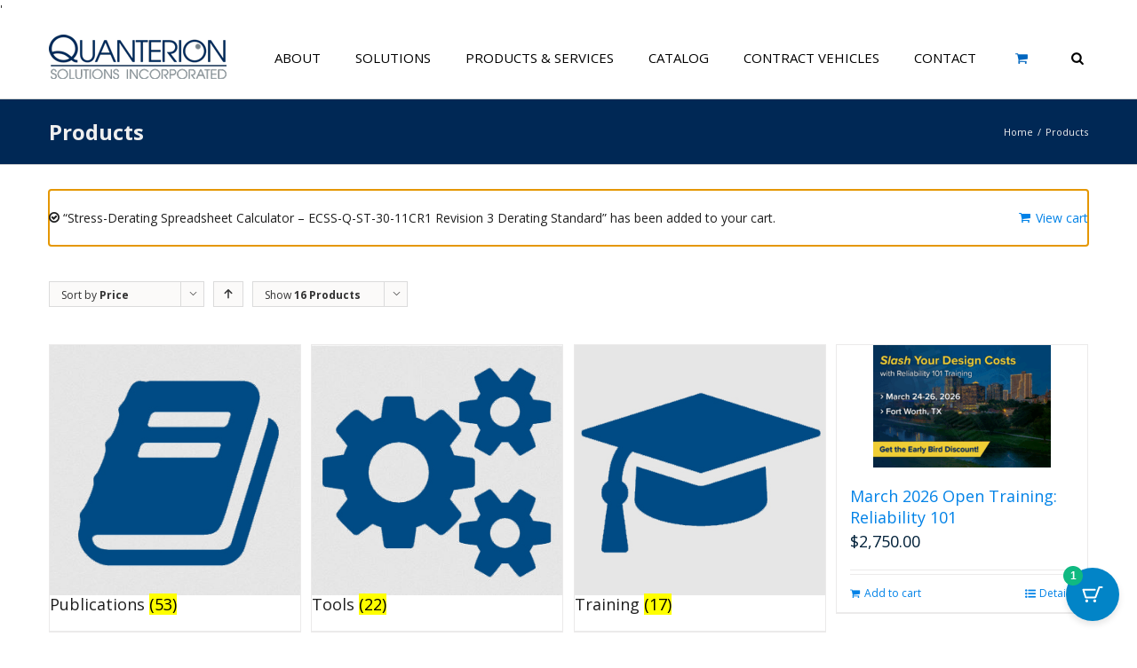

--- FILE ---
content_type: text/css
request_url: https://www.quanterion.com/wp-content/themes/Avada/style.css?ver=2.0.0
body_size: 74972
content:
/*
Theme Name: Avada
Description: A business, portfolio and blog theme.
Author: ThemeFusion
Theme URI: http://theme-fusion.com/avada/
Author URI: http://themeforest.net/user/ThemeFusion
Version: 3.7.4
License: Themeforest Split Licence
License URI: -
Text Domain: Avada
-----------------------------------------------------------------------------*/
.group {
  zoom: 1;
}
.group:before,
.group:after {
  content: " ";
  display: table;
}
.group:after {
  clear: both;
}
/*
Needed Styles From Bootstrap
-----------------------------------------------------------------------------*/
.fade {
  opacity: 0;
  -webkit-transition: opacity 0.3s linear;
  transition: opacity 0.3s linear;
}
.fade.in {
  opacity: 1;
}
.collapse {
  display: none;
}
.collapse.in {
  display: block;
}
.collapsing {
  position: relative;
  height: 0;
  overflow: hidden;
  -webkit-transition: height 0.35s ease;
  transition: height 0.35s ease;
}
.container {
  margin-right: auto;
  margin-left: auto;
  padding-left: 15px;
  padding-right: 15px;
}
@media (min-width: 800px) {
  .container {
    width: 750px;
  }
}
@media (min-width: 992px) {
  .container {
    width: 970px;
  }
}
@media (min-width: 1200px) {
  .container {
    width: 1170px;
  }
}
.container-fluid {
  margin-right: auto;
  margin-left: auto;
  padding-left: 15px;
  padding-right: 15px;
}
.row {
  margin-left: -15px;
  margin-right: -15px;
}
.col-xs-1, .col-sm-1, .col-md-1, .col-lg-1, .col-xs-2, .col-sm-2, .col-md-2, .col-lg-2, .col-xs-3, .col-sm-3, .col-md-3, .col-lg-3, .col-xs-4, .col-sm-4, .col-md-4, .col-lg-4, .col-xs-5, .col-sm-5, .col-md-5, .col-lg-5, .col-xs-6, .col-sm-6, .col-md-6, .col-lg-6, .col-xs-7, .col-sm-7, .col-md-7, .col-lg-7, .col-xs-8, .col-sm-8, .col-md-8, .col-lg-8, .col-xs-9, .col-sm-9, .col-md-9, .col-lg-9, .col-xs-10, .col-sm-10, .col-md-10, .col-lg-10, .col-xs-11, .col-sm-11, .col-md-11, .col-lg-11, .col-xs-12, .col-sm-12, .col-md-12, .col-lg-12 {
  position: relative;
  min-height: 1px;
  padding-left: 15px;
  padding-right: 15px;
}
.col-xs-1, .col-xs-2, .col-xs-3, .col-xs-4, .col-xs-5, .col-xs-6, .col-xs-7, .col-xs-8, .col-xs-9, .col-xs-10, .col-xs-11, .col-xs-12 {
  float: left;
}
.col-xs-12 {
  width: 100%;
}
.col-xs-11 {
  width: 91.66666666666666%;
}
.col-xs-10 {
  width: 83.33333333333334%;
}
.col-xs-9 {
  width: 75%;
}
.col-xs-8 {
  width: 66.66666666666666%;
}
.col-xs-7 {
  width: 58.333333333333336%;
}
.col-xs-6 {
  width: 50%;
}
.col-xs-5 {
  width: 41.66666666666667%;
}
.col-xs-4 {
  width: 33.33333333333333%;
}
.col-xs-3 {
  width: 25%;
}
.col-xs-2 {
  width: 16.666666666666664%;
}
.col-xs-1 {
  width: 8.333333333333332%;
}
.col-xs-pull-12 {
  right: 100%;
}
.col-xs-pull-11 {
  right: 91.66666666666666%;
}
.col-xs-pull-10 {
  right: 83.33333333333334%;
}
.col-xs-pull-9 {
  right: 75%;
}
.col-xs-pull-8 {
  right: 66.66666666666666%;
}
.col-xs-pull-7 {
  right: 58.333333333333336%;
}
.col-xs-pull-6 {
  right: 50%;
}
.col-xs-pull-5 {
  right: 41.66666666666667%;
}
.col-xs-pull-4 {
  right: 33.33333333333333%;
}
.col-xs-pull-3 {
  right: 25%;
}
.col-xs-pull-2 {
  right: 16.666666666666664%;
}
.col-xs-pull-1 {
  right: 8.333333333333332%;
}
.col-xs-pull-0 {
  right: 0%;
}
.col-xs-push-12 {
  left: 100%;
}
.col-xs-push-11 {
  left: 91.66666666666666%;
}
.col-xs-push-10 {
  left: 83.33333333333334%;
}
.col-xs-push-9 {
  left: 75%;
}
.col-xs-push-8 {
  left: 66.66666666666666%;
}
.col-xs-push-7 {
  left: 58.333333333333336%;
}
.col-xs-push-6 {
  left: 50%;
}
.col-xs-push-5 {
  left: 41.66666666666667%;
}
.col-xs-push-4 {
  left: 33.33333333333333%;
}
.col-xs-push-3 {
  left: 25%;
}
.col-xs-push-2 {
  left: 16.666666666666664%;
}
.col-xs-push-1 {
  left: 8.333333333333332%;
}
.col-xs-push-0 {
  left: 0%;
}
.col-xs-offset-12 {
  margin-left: 100%;
}
.col-xs-offset-11 {
  margin-left: 91.66666666666666%;
}
.col-xs-offset-10 {
  margin-left: 83.33333333333334%;
}
.col-xs-offset-9 {
  margin-left: 75%;
}
.col-xs-offset-8 {
  margin-left: 66.66666666666666%;
}
.col-xs-offset-7 {
  margin-left: 58.333333333333336%;
}
.col-xs-offset-6 {
  margin-left: 50%;
}
.col-xs-offset-5 {
  margin-left: 41.66666666666667%;
}
.col-xs-offset-4 {
  margin-left: 33.33333333333333%;
}
.col-xs-offset-3 {
  margin-left: 25%;
}
.col-xs-offset-2 {
  margin-left: 16.666666666666664%;
}
.col-xs-offset-1 {
  margin-left: 8.333333333333332%;
}
.col-xs-offset-0 {
  margin-left: 0%;
}
@media (min-width: 800px) {
  .col-sm-1, .col-sm-2, .col-sm-3, .col-sm-4, .col-sm-5, .col-sm-6, .col-sm-7, .col-sm-8, .col-sm-9, .col-sm-10, .col-sm-11, .col-sm-12 {
    float: left;
  }
  .col-sm-12 {
    width: 100%;
  }
  .col-sm-11 {
    width: 91.66666666666666%;
  }
  .col-sm-10 {
    width: 83.33333333333334%;
  }
  .col-sm-9 {
    width: 75%;
  }
  .col-sm-8 {
    width: 66.66666666666666%;
  }
  .col-sm-7 {
    width: 58.333333333333336%;
  }
  .col-sm-6 {
    width: 50%;
  }
  .col-sm-5 {
    width: 41.66666666666667%;
  }
  .col-sm-4 {
    width: 33.33333333333333%;
  }
  .col-sm-3 {
    width: 25%;
  }
  .col-sm-2 {
    width: 16.666666666666664%;
  }
  .col-sm-1 {
    width: 8.333333333333332%;
  }
  .col-sm-pull-12 {
    right: 100%;
  }
  .col-sm-pull-11 {
    right: 91.66666666666666%;
  }
  .col-sm-pull-10 {
    right: 83.33333333333334%;
  }
  .col-sm-pull-9 {
    right: 75%;
  }
  .col-sm-pull-8 {
    right: 66.66666666666666%;
  }
  .col-sm-pull-7 {
    right: 58.333333333333336%;
  }
  .col-sm-pull-6 {
    right: 50%;
  }
  .col-sm-pull-5 {
    right: 41.66666666666667%;
  }
  .col-sm-pull-4 {
    right: 33.33333333333333%;
  }
  .col-sm-pull-3 {
    right: 25%;
  }
  .col-sm-pull-2 {
    right: 16.666666666666664%;
  }
  .col-sm-pull-1 {
    right: 8.333333333333332%;
  }
  .col-sm-pull-0 {
    right: 0%;
  }
  .col-sm-push-12 {
    left: 100%;
  }
  .col-sm-push-11 {
    left: 91.66666666666666%;
  }
  .col-sm-push-10 {
    left: 83.33333333333334%;
  }
  .col-sm-push-9 {
    left: 75%;
  }
  .col-sm-push-8 {
    left: 66.66666666666666%;
  }
  .col-sm-push-7 {
    left: 58.333333333333336%;
  }
  .col-sm-push-6 {
    left: 50%;
  }
  .col-sm-push-5 {
    left: 41.66666666666667%;
  }
  .col-sm-push-4 {
    left: 33.33333333333333%;
  }
  .col-sm-push-3 {
    left: 25%;
  }
  .col-sm-push-2 {
    left: 16.666666666666664%;
  }
  .col-sm-push-1 {
    left: 8.333333333333332%;
  }
  .col-sm-push-0 {
    left: 0%;
  }
  .col-sm-offset-12 {
    margin-left: 100%;
  }
  .col-sm-offset-11 {
    margin-left: 91.66666666666666%;
  }
  .col-sm-offset-10 {
    margin-left: 83.33333333333334%;
  }
  .col-sm-offset-9 {
    margin-left: 75%;
  }
  .col-sm-offset-8 {
    margin-left: 66.66666666666666%;
  }
  .col-sm-offset-7 {
    margin-left: 58.333333333333336%;
  }
  .col-sm-offset-6 {
    margin-left: 50%;
  }
  .col-sm-offset-5 {
    margin-left: 41.66666666666667%;
  }
  .col-sm-offset-4 {
    margin-left: 33.33333333333333%;
  }
  .col-sm-offset-3 {
    margin-left: 25%;
  }
  .col-sm-offset-2 {
    margin-left: 16.666666666666664%;
  }
  .col-sm-offset-1 {
    margin-left: 8.333333333333332%;
  }
  .col-sm-offset-0 {
    margin-left: 0%;
  }
}
@media (min-width: 992px) {
  .col-md-1, .col-md-2, .col-md-3, .col-md-4, .col-md-5, .col-md-6, .col-md-7, .col-md-8, .col-md-9, .col-md-10, .col-md-11, .col-md-12 {
    float: left;
  }
  .col-md-12 {
    width: 100%;
  }
  .col-md-11 {
    width: 91.66666666666666%;
  }
  .col-md-10 {
    width: 83.33333333333334%;
  }
  .col-md-9 {
    width: 75%;
  }
  .col-md-8 {
    width: 66.66666666666666%;
  }
  .col-md-7 {
    width: 58.333333333333336%;
  }
  .col-md-6 {
    width: 50%;
  }
  .col-md-5 {
    width: 41.66666666666667%;
  }
  .col-md-4 {
    width: 33.33333333333333%;
  }
  .col-md-3 {
    width: 25%;
  }
  .col-md-2 {
    width: 16.666666666666664%;
  }
  .col-md-1 {
    width: 8.333333333333332%;
  }
  .col-md-pull-12 {
    right: 100%;
  }
  .col-md-pull-11 {
    right: 91.66666666666666%;
  }
  .col-md-pull-10 {
    right: 83.33333333333334%;
  }
  .col-md-pull-9 {
    right: 75%;
  }
  .col-md-pull-8 {
    right: 66.66666666666666%;
  }
  .col-md-pull-7 {
    right: 58.333333333333336%;
  }
  .col-md-pull-6 {
    right: 50%;
  }
  .col-md-pull-5 {
    right: 41.66666666666667%;
  }
  .col-md-pull-4 {
    right: 33.33333333333333%;
  }
  .col-md-pull-3 {
    right: 25%;
  }
  .col-md-pull-2 {
    right: 16.666666666666664%;
  }
  .col-md-pull-1 {
    right: 8.333333333333332%;
  }
  .col-md-pull-0 {
    right: 0%;
  }
  .col-md-push-12 {
    left: 100%;
  }
  .col-md-push-11 {
    left: 91.66666666666666%;
  }
  .col-md-push-10 {
    left: 83.33333333333334%;
  }
  .col-md-push-9 {
    left: 75%;
  }
  .col-md-push-8 {
    left: 66.66666666666666%;
  }
  .col-md-push-7 {
    left: 58.333333333333336%;
  }
  .col-md-push-6 {
    left: 50%;
  }
  .col-md-push-5 {
    left: 41.66666666666667%;
  }
  .col-md-push-4 {
    left: 33.33333333333333%;
  }
  .col-md-push-3 {
    left: 25%;
  }
  .col-md-push-2 {
    left: 16.666666666666664%;
  }
  .col-md-push-1 {
    left: 8.333333333333332%;
  }
  .col-md-push-0 {
    left: 0%;
  }
  .col-md-offset-12 {
    margin-left: 100%;
  }
  .col-md-offset-11 {
    margin-left: 91.66666666666666%;
  }
  .col-md-offset-10 {
    margin-left: 83.33333333333334%;
  }
  .col-md-offset-9 {
    margin-left: 75%;
  }
  .col-md-offset-8 {
    margin-left: 66.66666666666666%;
  }
  .col-md-offset-7 {
    margin-left: 58.333333333333336%;
  }
  .col-md-offset-6 {
    margin-left: 50%;
  }
  .col-md-offset-5 {
    margin-left: 41.66666666666667%;
  }
  .col-md-offset-4 {
    margin-left: 33.33333333333333%;
  }
  .col-md-offset-3 {
    margin-left: 25%;
  }
  .col-md-offset-2 {
    margin-left: 16.666666666666664%;
  }
  .col-md-offset-1 {
    margin-left: 8.333333333333332%;
  }
  .col-md-offset-0 {
    margin-left: 0%;
  }
}
@media (min-width: 1200px) {
  .col-lg-1, .col-lg-2, .col-lg-3, .col-lg-4, .col-lg-5, .col-lg-6, .col-lg-7, .col-lg-8, .col-lg-9, .col-lg-10, .col-lg-11, .col-lg-12 {
    float: left;
  }
  .col-lg-12 {
    width: 100%;
  }
  .col-lg-11 {
    width: 91.66666666666666%;
  }
  .col-lg-10 {
    width: 83.33333333333334%;
  }
  .col-lg-9 {
    width: 75%;
  }
  .col-lg-8 {
    width: 66.66666666666666%;
  }
  .col-lg-7 {
    width: 58.333333333333336%;
  }
  .col-lg-6 {
    width: 50%;
  }
  .col-lg-5 {
    width: 41.66666666666667%;
  }
  .col-lg-4 {
    width: 33.33333333333333%;
  }
  .col-lg-3 {
    width: 25%;
  }
  .col-lg-2 {
    width: 16.666666666666664%;
  }
  .col-lg-1 {
    width: 8.333333333333332%;
  }
  .col-lg-pull-12 {
    right: 100%;
  }
  .col-lg-pull-11 {
    right: 91.66666666666666%;
  }
  .col-lg-pull-10 {
    right: 83.33333333333334%;
  }
  .col-lg-pull-9 {
    right: 75%;
  }
  .col-lg-pull-8 {
    right: 66.66666666666666%;
  }
  .col-lg-pull-7 {
    right: 58.333333333333336%;
  }
  .col-lg-pull-6 {
    right: 50%;
  }
  .col-lg-pull-5 {
    right: 41.66666666666667%;
  }
  .col-lg-pull-4 {
    right: 33.33333333333333%;
  }
  .col-lg-pull-3 {
    right: 25%;
  }
  .col-lg-pull-2 {
    right: 16.666666666666664%;
  }
  .col-lg-pull-1 {
    right: 8.333333333333332%;
  }
  .col-lg-pull-0 {
    right: 0%;
  }
  .col-lg-push-12 {
    left: 100%;
  }
  .col-lg-push-11 {
    left: 91.66666666666666%;
  }
  .col-lg-push-10 {
    left: 83.33333333333334%;
  }
  .col-lg-push-9 {
    left: 75%;
  }
  .col-lg-push-8 {
    left: 66.66666666666666%;
  }
  .col-lg-push-7 {
    left: 58.333333333333336%;
  }
  .col-lg-push-6 {
    left: 50%;
  }
  .col-lg-push-5 {
    left: 41.66666666666667%;
  }
  .col-lg-push-4 {
    left: 33.33333333333333%;
  }
  .col-lg-push-3 {
    left: 25%;
  }
  .col-lg-push-2 {
    left: 16.666666666666664%;
  }
  .col-lg-push-1 {
    left: 8.333333333333332%;
  }
  .col-lg-push-0 {
    left: 0%;
  }
  .col-lg-offset-12 {
    margin-left: 100%;
  }
  .col-lg-offset-11 {
    margin-left: 91.66666666666666%;
  }
  .col-lg-offset-10 {
    margin-left: 83.33333333333334%;
  }
  .col-lg-offset-9 {
    margin-left: 75%;
  }
  .col-lg-offset-8 {
    margin-left: 66.66666666666666%;
  }
  .col-lg-offset-7 {
    margin-left: 58.333333333333336%;
  }
  .col-lg-offset-6 {
    margin-left: 50%;
  }
  .col-lg-offset-5 {
    margin-left: 41.66666666666667%;
  }
  .col-lg-offset-4 {
    margin-left: 33.33333333333333%;
  }
  .col-lg-offset-3 {
    margin-left: 25%;
  }
  .col-lg-offset-2 {
    margin-left: 16.666666666666664%;
  }
  .col-lg-offset-1 {
    margin-left: 8.333333333333332%;
  }
  .col-lg-offset-0 {
    margin-left: 0%;
  }
}
.alert {
  padding: 15px;
  margin-bottom: 20px;
  border: 1px solid transparent;
  border-radius: 4px;
}
.alert h4 {
  margin-top: 0;
  color: inherit;
}
.alert .alert-link {
  font-weight: bold;
}
.alert > p,
.alert > ul {
  margin-bottom: 0;
}
.alert > p + p {
  margin-top: 5px;
}
.alert-dismissable {
  padding-right: 35px;
}
.alert-dismissable .close {
  position: relative;
  top: -2px;
  right: -21px;
  color: inherit;
}
.alert-success {
  color: #468847;
  background-color: #dff0d8;
  border-color: #468847;
}
.alert-success hr {
  border-top-color: #c9e2b3;
}
.alert-success .alert-link {
  color: #356635;
}
.alert-info {
  color: #3a87ad;
  background-color: #d9edf7;
  border-color: #3a87ad;
}
.alert-info hr {
  border-top-color: #a6e1ec;
}
.alert-info .alert-link {
  color: #2d6987;
}
.alert-warning {
  color: #c09853;
  background-color: #fcf8e3;
  border-color: #c09853;
}
.alert-warning hr {
  border-top-color: #f7e1b5;
}
.alert-warning .alert-link {
  color: #a47e3c;
}
.alert-danger {
  color: #b94a48;
  background-color: #f2dede;
  border-color: #b94a48;
}
.alert-danger hr {
  border-top-color: #e4b9c0;
}
.alert-danger .alert-link {
  color: #953b39;
}
button.close {
  background: none repeat scroll 0 0 rgba(0, 0, 0, 0);
  border: 0 none;
  cursor: pointer;
  padding: 0;
}
.close {
  color: #000000;
  float: right;
  font-size: 21px;
  font-weight: bold;
  line-height: 1;
  opacity: 0.2;
  text-shadow: 0 1px 0 #FFFFFF;
}
.modal-open {
  overflow: hidden;
}
.modal {
  display: none;
  overflow: auto;
  overflow-y: scroll;
  position: fixed;
  top: 0;
  right: 0;
  bottom: 0;
  left: 0;
  z-index: 99999;
  -webkit-overflow-scrolling: touch;
  outline: 0;
}
.modal.fade .modal-dialog {
  -webkit-transform: translate(0, -25%);
  -ms-transform: translate(0, -25%);
  transform: translate(0, -25%);
  -webkit-transition: -webkit-transform 0.3s ease-out;
  -moz-transition: -moz-transform 0.3s ease-out;
  -o-transition: -o-transform 0.3s ease-out;
  transition: transform 0.3s ease-out;
}
.modal.in .modal-dialog {
  -webkit-transform: translate(0, 0);
  -ms-transform: translate(0, 0);
  transform: translate(0, 0);
}
.modal-dialog {
  position: relative;
  width: auto;
  margin: 10px;
}
.modal-content {
  position: relative;
  background-color: #ffffff;
  border: 1px solid rgba(0, 0, 0, 0.2);
  -webkit-border-radius: 5px;
  -moz-border-radius: 5px;
  border-radius: 5px;
  -moz-background-clip: padding;
  -webkit-background-clip: padding-box;
  -webkit-box-shadow: 0 3px 9px rgba(0, 0, 0, 0.5);
  -moz-box-shadow: 0 3px 9px rgba(0, 0, 0, 0.5);
  box-shadow: 0 3px 9px rgba(0, 0, 0, 0.5);
  background-clip: padding-box;
  outline: none;
}
.modal-backdrop {
  position: fixed;
  top: 0;
  right: 0;
  bottom: 0;
  left: 0;
  z-index: 99998;
  background-color: #000000;
}
.modal-backdrop.fade {
  opacity: 0;
  filter: alpha(opacity=0);
}
.modal-backdrop.in {
  opacity: 0.5;
  filter: alpha(opacity=50);
}
.modal-header {
  padding: 15px 20px;
  border-bottom: 1px solid #e5e5e5;
  min-height: 16.53846153846154px;
}
.modal-header .close {
  margin-top: -2px;
}
.modal-title {
  margin: 0;
  line-height: 1.5384615384615385;
}
.modal-body {
  position: relative;
  padding: 20px;
}
.modal-footer {
  margin-top: 15px;
  padding: 19px 20px 20px;
  text-align: right;
  border-top: 1px solid #e5e5e5;
}
.modal-footer .btn + .btn {
  margin-left: 5px;
  margin-bottom: 0;
}
.modal-footer .btn-group .btn + .btn {
  margin-left: -1px;
}
.modal-footer .btn-block + .btn-block {
  margin-left: 0;
}
@media (min-width: 900px) {
  .modal-dialog {
    width: 600px;
    margin: 30px auto;
  }
  .modal-content {
    -webkit-box-shadow: 0 5px 15px rgba(0, 0, 0, 0.5);
    -moz-box-shadow: 0 5px 15px rgba(0, 0, 0, 0.5);
    box-shadow: 0 5px 15px rgba(0, 0, 0, 0.5);
  }
  .modal-sm {
    width: 300px;
  }
  .modal-lg {
    width: 900px;
  }
}
.popover {
  position: absolute;
  top: 0;
  left: 0;
  z-index: 1010;
  display: none;
  max-width: 276px;
  padding: 1px;
  text-align: left;
  background-color: #ffffff;
  border: 1px solid #cccccc;
  border: 1px solid rgba(0, 0, 0, 0.2);
  -webkit-border-radius: 5px;
  -moz-border-radius: 5px;
  border-radius: 5px;
  -moz-background-clip: padding;
  -webkit-background-clip: padding-box;
  background-clip: padding-box;
  -webkit-box-shadow: 0 5px 10px rgba(0, 0, 0, 0.2);
  -moz-box-shadow: 0 5px 10px rgba(0, 0, 0, 0.2);
  box-shadow: 0 5px 10px rgba(0, 0, 0, 0.2);
  white-space: normal;
}
.popover.top {
  margin-top: -10px;
}
.popover.right {
  margin-left: 10px;
}
.popover.bottom {
  margin-top: 10px;
}
.popover.left {
  margin-left: -10px;
}
.popover-title {
  margin: 0;
  padding: 8px 14px;
  font-size: 13px;
  font-weight: normal;
  line-height: 18px;
  background-color: #f7f7f7;
  border-bottom: 1px solid #ebebeb;
  border-radius: 5px 5px 0 0;
}
.popover-content {
  padding: 9px 14px;
  border-radius: 0px 0px 5px 5px;
}
.popover .arrow,
.popover .arrow:after {
  position: absolute;
  display: block;
  width: 0;
  height: 0;
  border-color: transparent;
  border-style: solid;
}
.popover .arrow {
  border-width: 11px;
}
.popover .arrow:after {
  border-width: 10px;
  content: "";
}
.popover.top .arrow {
  left: 50%;
  margin-left: -11px;
  border-bottom-width: 0;
  bottom: -11px;
}
.popover.top .arrow:after {
  content: " ";
  bottom: 1px;
  margin-left: -10px;
  border-bottom-width: 0;
  border-top-color: #ffffff;
}
.popover.right .arrow {
  top: 50%;
  left: -11px;
  margin-top: -11px;
  border-left-width: 0;
}
.popover.right .arrow:after {
  content: " ";
  left: 1px;
  bottom: -10px;
  border-left-width: 0;
  border-right-color: #ffffff;
}
.popover.bottom .arrow {
  left: 50%;
  margin-left: -11px;
  border-top-width: 0;
  top: -11px;
}
.popover.bottom .arrow:after {
  content: " ";
  top: 1px;
  margin-left: -10px;
  border-top-width: 0;
  border-bottom-color: #ffffff;
}
.popover.left .arrow {
  top: 50%;
  right: -11px;
  margin-top: -11px;
  border-right-width: 0;
}
.popover.left .arrow:after {
  content: " ";
  right: 1px;
  border-right-width: 0;
  border-left-color: #ffffff;
  bottom: -10px;
}
@-webkit-keyframes progress-bar-stripes {
  from {
    background-position: 40px 0;
  }
  to {
    background-position: 0 0;
  }
}
@keyframes progress-bar-stripes {
  from {
    background-position: 40px 0;
  }
  to {
    background-position: 0 0;
  }
}
.progress-bar {
  overflow: hidden;
  height: 20px;
  margin-bottom: 20px;
  background-color: #f5f5f5;
  -webkit-border-radius: 5px;
  -moz-border-radius: 5px;
  border-radius: 5px;
  -moz-background-clip: padding;
  -webkit-background-clip: padding-box;
  background-clip: padding-box;
  -webkit-box-shadow: inset 0 1px 2px rgba(0, 0, 0, 0.1);
  -moz-box-shadow: inset 0 1px 2px rgba(0, 0, 0, 0.1);
  box-shadow: inset 0 1px 2px rgba(0, 0, 0, 0.1);
}
.progress {
  float: left;
  width: 0%;
  height: 100%;
  font-size: 12px;
  line-height: 20px;
  color: #ffffff;
  text-align: center;
  background-color: #a0ce4e;
  -webkit-box-shadow: inset 0 -1px 0 rgba(0, 0, 0, 0.15);
  -moz-box-shadow: inset 0 -1px 0 rgba(0, 0, 0, 0.15);
  box-shadow: inset 0 -1px 0 rgba(0, 0, 0, 0.15);
  -webkit-transition: width 0.6s ease;
  transition: width 0.6s ease;
}
.progress-striped .progress {
  background-image: -webkit-linear-gradient(45deg, rgba(255, 255, 255, 0.15) 25%, transparent 25%, transparent 50%, rgba(255, 255, 255, 0.15) 50%, rgba(255, 255, 255, 0.15) 75%, transparent 75%, transparent);
  background-image: linear-gradient(45deg, rgba(255, 255, 255, 0.15) 25%, transparent 25%, transparent 50%, rgba(255, 255, 255, 0.15) 50%, rgba(255, 255, 255, 0.15) 75%, transparent 75%, transparent);
  background-size: 40px 40px;
}
.progress-bar.active .progress {
  -webkit-animation: progress-bar-stripes 2s linear infinite;
  animation: progress-bar-stripes 2s linear infinite;
}
.sr-only {
  position: absolute;
  width: 1px;
  height: 1px;
  margin: -1px;
  padding: 0;
  overflow: hidden;
  clip: rect(0, 0, 0, 0);
  border: 0;
}
table {
  max-width: 100%;
  background-color: transparent;
}
th {
  text-align: left;
}
.table {
  width: 100%;
  margin-bottom: 20px;
}
.table > thead > tr > th,
.table > tbody > tr > th,
.table > tfoot > tr > th,
.table > thead > tr > td,
.table > tbody > tr > td,
.table > tfoot > tr > td {
  padding: 8px;
  line-height: 1.5384615384615385;
  vertical-align: top;
  border-top: 1px solid #e5e4e3;
}
.table > thead > tr > th {
  vertical-align: bottom;
  border-bottom: 2px solid #e5e4e3;
}
.table > caption + thead > tr:first-child > th,
.table > colgroup + thead > tr:first-child > th,
.table > thead:first-child > tr:first-child > th,
.table > caption + thead > tr:first-child > td,
.table > colgroup + thead > tr:first-child > td,
.table > thead:first-child > tr:first-child > td {
  border-top: 0;
}
.table > tbody + tbody {
  border-top: 2px solid #e5e4e3;
}
.table .table {
  background-color: #ffffff;
}
@media (max-width: 799px) {
  .table-responsive {
    width: 100%;
    margin-bottom: 15px;
    overflow-y: hidden;
    overflow-x: scroll;
    -ms-overflow-style: -ms-autohiding-scrollbar;
    border: 1px solid #e5e4e3;
    -webkit-overflow-scrolling: touch;
  }
  .table-responsive > .table {
    margin-bottom: 0;
  }
  .table-responsive > .table > thead > tr > th,
  .table-responsive > .table > tbody > tr > th,
  .table-responsive > .table > tfoot > tr > th,
  .table-responsive > .table > thead > tr > td,
  .table-responsive > .table > tbody > tr > td,
  .table-responsive > .table > tfoot > tr > td {
    white-space: nowrap;
  }
}
.tooltip {
  position: absolute;
  z-index: 1030;
  display: block;
  visibility: visible;
  font-size: 12px;
  line-height: 1.4;
  opacity: 0;
  filter: alpha(opacity=0);
}
.tooltip.in {
  opacity: 0.9;
  filter: alpha(opacity=90);
}
.tooltip.top {
  margin-top: -3px;
  padding: 5px 0;
}
.tooltip.right {
  margin-left: 3px;
  padding: 0 5px;
}
.tooltip.bottom {
  margin-top: 3px;
  padding: 5px 0;
}
.tooltip.left {
  margin-left: -3px;
  padding: 0 5px;
}
.tooltip-inner {
  max-width: 200px;
  padding: 3px 8px;
  color: #d1d1d2;
  text-align: center;
  text-decoration: none;
  background-color: rgba(33, 33, 33, 0.97);
  -webkit-border-radius: 4px;
  -moz-border-radius: 4px;
  border-radius: 4px;
  -moz-background-clip: padding;
  -webkit-background-clip: padding-box;
  background-clip: padding-box;
}
.tooltip-arrow {
  position: absolute;
  width: 0;
  height: 0;
  border-color: transparent;
  border-style: solid;
}
.tooltip.top .tooltip-arrow {
  bottom: 0;
  left: 50%;
  margin-left: -5px;
  border-width: 5px 5px 0;
  border-top-color: rgba(33, 33, 33, 0.97);
}
.tooltip.top-left .tooltip-arrow {
  bottom: 0;
  left: 5px;
  border-width: 5px 5px 0;
  border-top-color: rgba(33, 33, 33, 0.97);
}
.tooltip.top-right .tooltip-arrow {
  bottom: 0;
  right: 5px;
  border-width: 5px 5px 0;
  border-top-color: rgba(33, 33, 33, 0.97);
}
.tooltip.right .tooltip-arrow {
  top: 50%;
  left: 0;
  margin-top: -5px;
  border-width: 5px 5px 5px 0;
  border-right-color: rgba(33, 33, 33, 0.97);
}
.tooltip.left .tooltip-arrow {
  top: 50%;
  right: 0;
  margin-top: -5px;
  border-width: 5px 0 5px 5px;
  border-left-color: rgba(33, 33, 33, 0.97);
}
.tooltip.bottom .tooltip-arrow {
  top: 0;
  left: 50%;
  margin-left: -5px;
  border-width: 0 5px 5px;
  border-bottom-color: rgba(33, 33, 33, 0.97);
}
.tooltip.bottom-left .tooltip-arrow {
  top: 0;
  left: 5px;
  border-width: 0 5px 5px;
  border-bottom-color: rgba(33, 33, 33, 0.97);
}
.tooltip.bottom-right .tooltip-arrow {
  top: 0;
  right: 5px;
  border-width: 0 5px 5px;
  border-bottom-color: rgba(33, 33, 33, 0.97);
}
* {
  -moz-box-sizing: border-box;
  -webkit-box-sizing: border-box;
  box-sizing: border-box;
}
.fusion-clearfix {
  clear: both;
  zoom: 1;
}
.fusion-clearfix:before,
.fusion-clearfix:after {
  content: " ";
  display: table;
}
.fusion-clearfix:after {
  clear: both;
}
.create-block-format-context {
  display: inline-block;
  clear: both;
  zoom: 1;
  margin-bottom: 40px;
  width: 100%;
}
.create-block-format-context:before,
.create-block-format-context:after {
  content: " ";
  display: table;
}
.create-block-format-context:after {
  clear: both;
}
.fusionicon-arrow-down2 {
  display: table-cell;
  vertical-align: middle;
}
.icomoon-up:before {
  display: inline-block;
  -webkit-transform: rotate(180deg);
  -moz-transform: rotate(180deg);
  -ms-transform: rotate(180deg);
  -o-transform: rotate(180deg);
  transform: rotate(180deg);
}
html {
  overflow-y: scroll;
}
input[type=submit],
input[type=text],
input[type=password],
input[type=file],
textarea {
  -webkit-appearance: none;
  -webkit-border-radius: 0;
}
input[type="image"] {
  padding: 0;
  border: none;
}
body {
  margin: 0;
  color: #747474;
  min-width: 320px;
  -webkit-text-size-adjust: 100%;
  font: 13px/20px 'PTSansRegular', Arial, Helvetica, sans-serif;
}
html {
  overflow-x: hidden;
}
#wrapper {
  overflow: visible;
}
.body_blank {
  display: table;
  height: 100%;
  width: 100%;
  position: absolute;
  margin: 0;
  left: 0;
  top: 0;
  overflow-x: hidden;
}
body.body_blank.admin-bar {
  top: 31px;
}
body.body_blank.admin-bar #wrapper #slidingbar-area {
  top: 0;
}
.wrapper_blank {
  display: table-cell;
  float: none;
  vertical-align: middle;
  width: 100%;
}
.wrapper_blank .page-title-container {
  margin-bottom: 25px;
}
.wrapper_blank #main {
  background: transparent;
  padding: 0;
}
.error404 .search-page-search-form {
  margin-bottom: 0;
  padding-bottom: 0;
  border: none;
}
img {
  border-style: none;
  vertical-align: top;
  max-width: 100%;
  height: auto;
}
object {
  max-width: 100%;
}
a {
  text-decoration: none;
  color: #333;
}
a:hover {
  color: #a0ce4e;
  text-decoration: none;
}
input,
textarea,
select {
  font: 100% Arial, Helvetica, sans-serif;
  vertical-align: middle;
  color: #000;
}
form,
fieldset {
  margin: 0;
  padding: 0;
  border-style: none;
}
.clearfix:after,
#content:after,
.container:after,
.container-fluid:after,
.row:after,
.modal-footer:after {
  content: "";
  display: table;
  clear: both;
}
.clear {
  clear: both;
}
.wp-caption {
  max-width: 100%;
}
#header {
  padding: 0 10px 0;
}
.avada-row {
  margin: 0 auto;
  max-width: 940px;
}
.avada-row:after {
  content: "";
  display: block;
  clear: both;
}
#header-sticky.tfs_parallax {
  visibility: hidden;
  opacity: 0;
}
#header-sticky .logo,
#header .logo {
  float: left;
  overflow: hidden;
  margin: 31px 0;
}
#header-sticky .logo a,
#header .logo a {
  display: block;
}
#header-sticky .retina_logo,
#header .retina_logo {
  display: none;
}
#header-sticky .login-box,
#header .login-box,
#small-nav .login-box,
#side-header .login-box {
  left: auto;
  right: 0;
}
#header-sticky .login-box .forgetmenot,
#header .login-box .forgetmenot,
#small-nav .login-box .forgetmenot,
#side-header .login-box .forgetmenot {
  line-height: 32px;
}
#header-sticky .login-box .forgetmenot input,
#header .login-box .forgetmenot input,
#small-nav .login-box .forgetmenot input,
#side-header .login-box .forgetmenot input {
  margin: 0;
}
#header-sticky .login-box p,
#header .login-box p,
#small-nav .login-box p,
#side-header .login-box p {
  font-size: 11px;
}
#header-sticky .login-box p .input-text,
#header .login-box p .input-text,
#small-nav .login-box p .input-text,
#side-header .login-box p .input-text {
  margin-bottom: 10px;
}
.login-box .woo-login-error {
  margin-bottom: 10px;
  color: #D04544;
}
.nav-holder .fusion-navbar-nav > li > ul,
.nav-holder .fusion-navbar-nav > li > div,
.nav-holder .fusion-navbar-nav .fusion-dropdown-menu ul,
.top-menu li > div,
.top-menu li > .sub-menu {
  -webkit-transition: opacity 0.2s ease-in;
  -moz-transition: opacity 0.2s ease-in;
  -o-transition: opacity 0.2s ease-in;
  transition: opacity 0.2s ease-in;
  z-index: -1;
  visibility: hidden;
  opacity: 0;
}
#wrapper .nav-holder li li > a,
.top-menu li > a {
  -webkit-transition: color 0.2s ease-in-out, background-color 0.2s ease-in-out, border-color 0.2s ease-in-out, height 0s, line-height 0s;
  -moz-transition: color 0.2s ease-in-out, background-color 0.2s ease-in-out, border-color 0.2s ease-in-out, height 0s, line-height 0s;
  -o-transition: color 0.2s ease-in-out, background-color 0.2s ease-in-out, border-color 0.2s ease-in-out, height 0s, line-height 0s;
  transition: color 0.2s ease-in-out, background-color 0.2s ease-in-out, border-color 0.2s ease-in-out, height 0s, line-height 0s;
}
#main-nav-search-form,
#sticky-nav-search-form {
  z-index: 99996;
  visibility: visible;
  opacity: 1;
}
#wrapper .nav-holder li:hover .fusion-megamenu-wrapper .fusion-megamenu-widgets-container {
  display: block;
}
.nav-holder .fusion-navbar-nav li:hover > .sub-menu,
.nav-holder .fusion-navbar-nav li:hover > div,
.top-menu li:hover > .sub-menu,
.top-menu li:hover > div,
.top-menu .cart:hover .cart-contents {
  z-index: 99997;
  visibility: visible;
  opacity: 1;
}
#nav.nav-holder .navigation > li > a {
  -moz-box-sizing: content-box;
  -webkit-box-sizing: content-box;
  box-sizing: content-box;
}
.mobile-topnav .mobile-nav-item ul {
  visibility: visible;
  opacity: 1;
}
#wrapper .tp-bullets {
  -webkit-transform: translateZ(0);
  -transform: translateZ(0);
}
nav#nav,
nav#sticky-nav {
  float: right;
  font: 14px/16px 'MuseoSlab500Regular', arial, helvetica, sans-serif;
  z-index: 99997;
}
#nav ul,
#sticky-nav ul {
  list-style: none;
  margin: 0;
  padding: 0;
}
#nav ul li,
#sticky-nav ul li {
  float: left;
  padding: 0 35px 0 0;
  margin: 0;
}
#nav > ul > li:last-child,
#sticky-nav > ul > li:last-child {
  padding-right: 0 !important;
}
#nav ul li.last-menu-item,
#sticky-nav ul li.last-menu-item {
  padding-right: 0 !important;
}
#nav ul li > a,
#sticky-nav ul li > a,
.navigation li.current-menu-ancestor > a {
  display: block;
  height: 83px;
  line-height: 83px;
  border-top: 3px solid transparent;
}
#nav ul .current_page_item > a,
#nav ul .current-menu-item > a,
#nav ul > .current-menu-parent > a,
#sticky-nav ul .current_page_item > a,
#sticky-nav ul .current-menu-item > a,
#sticky-nav ul > .current-menu-parent > a {
  color: #a0ce4e;
  text-decoration: none;
  border-color: #a0ce4e;
}
#nav ul li,
#sticky-nav ul li {
  position: relative;
}
#nav ul ul,
#sticky-nav ul ul {
  position: absolute;
  left: 0px;
  width: 170px;
  background: #edebeb;
  z-index: 99996;
  border-top: 3px solid #a0ce4e;
}
/*
#nav .fusion-navbar-nav .fusion-dropdown-menu,
#sticky-nav .fusion-navbar-nav .fusion-dropdown-menu
{
	overflow:hidden;
}
*/
#nav .fusion-megamenu-menu .sub-menu,
#sticky-nav .fusion-megamenu-menu .sub-menu {
  border-top: 0px !important;
}
#nav ul li ul li,
#sticky-nav ul li ul li {
  float: none;
  margin: 0;
  padding: 0;
}
#wrapper #nav ul li ul li > a,
#wrapper #sticky-nav ul li ul li > a {
  border: 0;
  border-bottom: 1px solid #dcdadb;
  height: auto;
  text-indent: 0px;
  font: 13px/30px 'PT Sans', Arial, Helvetica, sans-serif;
  color: #333333;
  padding: 7px 20px;
  line-height: 19px;
}
#wrapper #nav ul li ul li > a:hover,
#wrapper #nav ul li ul li.current-menu-item > a,
#wrapper #sticky-nav ul li ul li > a:hover,
#wrapper #sticky-nav ul li ul li.current-menu-item > a {
  background-color: rgba(255, 255, 255, 0.5);
}
#nav ul ul ul,
#sticky-nav ul ul ul {
  top: -3px;
  left: 170px;
}
#nav .fusion-megamenu-wrapper ul,
#sticky-nav .fusion-megamenu-wrapper ul {
  left: auto;
}
a.search-link {
  font-family: IcoMoon;
  cursor: pointer;
}
a.search-link:after {
  border: 1px solid;
  border-radius: 50% 50% 50% 50%;
  padding: 5px;
  content: '\f002';
}
#header-sticky .main-nav-search .search-link:hover,
#header .main-nav-search .search-link:hover,
#side-header .main-nav-search .search-link:hover,
#small-nav .main-nav-search .search-link:hover {
  border-top-color: transparent;
}
.main-nav-search-form {
  display: none;
  left: auto;
  position: absolute;
  right: 0;
  z-index: 99999;
  width: 250px;
  padding: 25px;
  background-color: #ffffff;
  border: 1px solid #E6E5E6;
  text-align: right;
  font-size: 0;
}
#wrapper .search-table {
  display: table;
  width: 100%;
}
#wrapper .header-v4 #header .search-table {
  display: table;
  width: 286px;
}
#wrapper .search-field {
  display: table-cell;
  vertical-align: top;
}
#wrapper .search-button {
  display: table-cell;
  width: 33px;
  vertical-align: top;
}
#wrapper .search-table .search-field input {
  color: #AAA9A9;
  background-color: #ffffff;
  border: 1px solid #D2D2D2;
  -webkit-box-shadow: 0 1px 5px rgba(0, 0, 0, 0.1) inset;
  -moz-box-shadow: 0 1px 5px rgba(0, 0, 0, 0.1) inset;
  box-shadow: 0 1px 5px rgba(0, 0, 0, 0.1) inset;
  color: #747474;
  font-size: 13px;
  padding: 8px 15px;
  height: 33px;
  width: 100%;
  -moz-box-sizing: border-box;
  box-sizing: border-box;
  margin: 0;
}
#wrapper .search-table .search-button input[type="submit"] {
  background: #000000;
  border: none;
  border-radius: 0;
  color: #FFFFFF;
  font-size: 14px;
  height: 33px;
  line-height: 33px;
  margin: 0;
  padding: 0;
  width: 33px;
  text-indent: 0;
  cursor: pointer;
  font-family: IcoMoon;
  text-shadow: none;
  -webkit-font-smoothing: antialiased;
  -webkit-transition: all .2s;
  -moz-transition: all .2s;
  -ms-transition: all .2s;
  -o-transition: all .2s;
  transition: all .2s;
}
#wrapper .search-table .search-button input[type="submit"]:hover {
  background: #A0CE4E;
}
.search-page-search-form {
  padding-bottom: 60px;
  border-bottom: 1px solid #E6E5E6;
  margin-bottom: 60px;
}
.search-page-search-form .seach-form {
  text-align: right;
}
.search-page-search-form .searchform .search-table .search-field input {
  text-indent: 0;
}
#fallback-slide {
  display: none;
}
#fallback-slide img {
  width: 100%;
}
body #header-sticky.sticky-header {
  background: transparent;
  margin: 0;
  position: fixed;
  top: 0;
  left: 0;
  z-index: 99997;
  display: none;
  padding: 0;
  width: 100%;
  height: 105px;
}
body.admin-bar #header-sticky.sticky-header {
  top: 32px;
}
body #header-sticky.sticky-header.sticky {
  display: block;
}
body #header-sticky.sticky-header .logo {
  margin-top: 0;
  margin-bottom: 0;
  max-height: 65px;
  width: auto;
  float: left;
}
body #header-sticky.sticky-header #sticky-nav ul ul ul {
  top: -3px;
}
body #header-sticky.sticky-header .sticky-shadow {
  height: 102px;
  background: rgba(255, 255, 255, 0.97);
  -webkit-box-shadow: 0 1px 3px rgba(0, 0, 0, 0.12);
  -moz-box-shadow: 0 1px 3px rgba(0, 0, 0, 0.12);
  box-shadow: 0 1px 3px rgba(0, 0, 0, 0.12);
}
.sticky-header #sticky-nav ul li a {
  border-top-width: 3px;
}
.sticky-header #sticky-nav ul .current_page_item > a,
.sticky-header #sticky-nav ul .current-menu-item > a,
.sticky-header #sticky-nav ul > .current-menu-parent > a,
.sticky-header .navigation li.current-menu-ancestor > a,
.sticky-header #sticky-nav ul > li > a:hover {
  border-top-width: 3px;
  padding-top: 0;
}
.sticky-header #sticky-nav ul li ul li > a,
.sticky-header #sticky-nav ul li ul li > a:hover {
  padding: 7px 20px;
}
body #header-sticky.sticky-header .sticky-shadow .mobile-nav-holder {
  padding-top: 17px;
}
body #header-sticky.sticky-header .sticky-shadow .nav-holder .dd-container {
  padding-top: 17px;
}
body #header-sticky.sticky-header .sticky-shadow .nav-holder .dd-options li a {
  padding: 10px;
}
.modern-sticky-header {
  top: 0;
  left: 0;
  width: 100%;
  z-index: 9999;
}
.gallery-box {
  background: #3d3c3c;
  padding: 0 10px;
}
.gallery {
  margin: 0 auto;
  max-width: 1400px;
}
.gallery-box img {
  width: 100%;
}
#main {
  padding: 55px 10px 45px;
  background: #fff;
  clear: both;
}
.col .heading {
  overflow: hidden;
  margin: 0 0 15px;
}
.col .heading img {
  float: left;
  margin: 0 10px 0 0;
}
.col p {
  margin: 0 0 23px;
}
.col .flexslider {
  margin: 0;
}
#main h2 {
  font: 18px/20px 'MuseoSlab500Regular', arial, helvetica, sans-serif;
}
h2 {
  color: #333;
  margin: 0 0 20px;
}
h2.entry-title {
  margin-bottom: 25px;
  font: 18px/20px 'MuseoSlab500Regular', arial, helvetica, sans-serif;
}
#main .columns h2 {
  margin: 0;
  line-height: 35px;
}
.more {
  overflow: hidden;
  display: block;
  font: 13px/15px 'PTSansRegular', arial, helvetica, sans-serif;
}
.more a {
  float: right;
  padding: 0 0 0 0;
}
.more a,
.read-more,
.entry-read-more a {
  position: relative;
  margin-right: 10px;
  text-align: right;
}
.more a:after,
.read-more:after,
.entry-read-more a:after {
  position: absolute;
  font-family: IcoMoon;
  content: '\f105';
  font-size: 14px;
  padding-left: 5px;
}
.more a.active {
  color: #a0ce4e;
  text-decoration: none;
}
.more a.active:after {
  position: absolute;
  font-family: IcoMoon;
  content: '\f105';
  color: #a0ce4e;
  font-size: 14px;
  padding-left: 5px;
}
.content-boxes .more {
  margin-top: 18px;
}
.container {
  overflow: hidden;
}
#main .container h2 {
  margin: 0;
}
.container .columns .col {
  width: 31.42857%;
  padding: 0 2.85714% 0 0;
}
.container .col img {
  width: 100%;
}
.container .columns .col.last {
  margin-right: 0;
}
.container .holder {
  overflow: hidden;
}
.container h3 a.active {
  text-decoration: none;
  color: #a0ce4e;
}
.slider {
  overflow: hidden;
}
.review {
  width: 100%;
}
.side-header h1,
.side-header h2,
.side-header h3,
.side-header h4,
.side-header h5,
.side-header h6,
.side-header .display-counter,
.side-header .button {
  -ms-word-break: break-all;
  word-break: break-word;
  -webkit-hyphens: auto;
  -ms-hyphens: auto;
  word-wrap: break-word;
}
.title {
  margin: 0 0 31px;
  overflow: hidden;
  display: table;
}
.title h1,
.title h2,
.title h3,
.title h4,
.title h5,
.title h6 {
  display: table-cell;
  white-space: pre;
}
.title h1,
.post-content .title h1 {
  float: left;
  padding: 0 8px 0 0;
  margin: 0;
}
.title h2,
.post-content .title h2 {
  float: left;
  padding: 0 8px 0 0;
  margin: 0;
  font-size: 18px;
}
.title h3,
.post-content .title h3 {
  float: left;
  padding: 0 8px 0 0;
  margin: 0;
}
.title h4,
.post-content .title h4 {
  float: left;
  padding: 0 8px 0 0;
  margin: 0;
}
.title h5,
.post-content .title h5 {
  float: left;
  padding: 0 8px 0 0;
  margin: 0;
}
.title h6,
.post-content .title h6 {
  float: left;
  padding: 0 8px 0 0;
  margin: 0;
}
.meta {
  list-style: none;
  margin: 0 0 13px;
  padding: 0;
  overflow: hidden;
  font-size: 12px;
  line-height: 14px;
  color: #333;
}
.meta li {
  float: left;
  padding: 0 8px 0 9px;
  border-left: 1px solid #333333;
}
.meta li:first-child {
  padding-left: 0;
  border-left: 0;
}
.meta .date {
  font: 12px/14px 'PTSansItalic', arial, helvetica, sans-serif;
}
.footer-widget-col {
  margin-bottom: 20px;
}
.footer-widget-col:last-child {
  margin-bottom: 0;
}
.footer-widget-col .row,
.footer-area .footer-widget-col .columns {
  margin-left: 0;
  margin-right: 0;
}
.footer-area .footer-widget-col .col {
  padding-left: 3px;
  padding-right: 3px;
  padding-bottom: 3px;
}
.footer-widget-col .flexslider a {
  border: 0;
  padding: 0;
}
.footer-area {
  border-top: 12px solid #e9eaee;
  background: #363839;
  padding: 43px 10px 40px;
  color: #8c8989;
  position: relative;
  overflow: hidden;
}
.footer-area .logo {
  float: none;
  display: block;
  margin: 0 0 22px;
}
.footer-area h3 {
  margin: 0 0 28px;
  color: #ddd;
  text-transform: uppercase;
  font: 13px/20px 'PTSansBold', arial, helvetica, sans-serif;
}
.footer-area .columns {
  margin: 0;
}
.footer-area .text-block {
  text-shadow: 1px 2px 1px #000;
}
.footer-area .holder-block img {
  width: 100%;
}
.footer-area ul {
  list-style: none;
  margin: 0;
  padding: 0;
  font-size: 12px;
  line-height: 15px;
}
.footer-area ul li a {
  padding: 12px 0;
  border-bottom: 1px solid #282a2b;
  display: block;
}
.footer-area .footer-widget-col:not(.widget_icl_lang_sel_widget) ul:first-child > li:first-child > a,
.footer-area .footer-widget-col:not(.widget_icl_lang_sel_widget) > ul > li:first-child > a {
  background-image: none;
  padding-top: 0px;
}
.footer-area a {
  text-shadow: 1px 2px 1px #000;
  color: #bfbfbf;
}
.footer-area ul li a:hover {
  color: #a0ce4e;
}
.footer-area ul#recentcomments li.recentcomments:first-child {
  padding-top: 0px;
  background: none;
}
.footer-area li.recentcomments {
  padding: 12px 0;
  border-bottom: 1px solid #282a2b;
  display: block;
}
.footer-area li.recentcomments a {
  border: none;
}
.footer-area .widget_recent_entries li {
  border-bottom: 1px solid;
  padding-bottom: 12px;
}
.footer-area .widget_recent_entries a {
  border-bottom: 0;
  padding-bottom: 0;
}
#footer {
  z-index: 1;
  position: relative;
  padding: 18px 10px 12px;
  background: #282a2b;
  border-top: 1px solid #4b4c4d;
}
#footer .copyright-area-content {
  display: table;
  width: 100%;
}
.copyright {
  display: table-cell;
  vertical-align: middle;
  margin: 0;
  padding: 0;
  color: #8c8989;
  font-size: 12px;
  text-shadow: 1px 2px 1px #000;
}
.copyright a {
  color: #bfbfbf;
}
.social_links_shortcode .social-networks {
  float: none;
}
.sidebar .social-networks {
  float: none;
}
.sidebar .social-networks li,
.social_links_shortcode li {
  float: left;
  margin-left: 0;
  margin-right: 0px;
  width: 35px;
}
.sidebar .social-networks a {
  border-bottom: 0;
  padding: 0;
}
.sidebar .social-networks li {
  margin-bottom: 10px;
}
.page-title-container {
  padding: 0 10px;
  height: 87px;
  width: 100%;
  background-position: center center;
  background-repeat: no-repeat;
  background-color: #f6f6f6;
  border-top: 1px solid #d2d3d4;
  border-bottom: 1px solid #d2d3d4;
}
.page-title {
  height: 100%;
  overflow: hidden;
  max-width: 940px;
  margin: 0 auto;
}
.page-title-wrapper {
  display: table;
  height: 100%;
  width: 100%;
  position: relative;
  z-index: 1;
}
.page-title-captions {
  display: table-cell;
  vertical-align: middle;
  width: 45%;
}
.page-title-container-search .page-title-captions {
  width: auto;
}
.page-title h1 {
  font-weight: normal;
  font: 18px 'MuseoSlab500Regular', arial, helvetica, sans-serif;
  line-height: 26px;
  color: #343333;
  margin: 0;
  padding: 0;
}
.page-title h3 {
  font-weight: normal;
  font: 14px 'MuseoSlab500Regular', arial, helvetica, sans-serif;
  line-height: 26px;
  color: #343333;
  margin: 0;
  padding: 0;
}
.page-title ul {
  display: table-cell;
  vertical-align: middle;
  list-style: none;
  margin: 0;
  padding: 0;
  width: 45%;
  text-align: right;
}
.page-title ul li {
  margin: 0;
  padding: 0;
  display: inline;
  color: #333333;
  font-size: 10px;
  margin-left: 5px;
}
.page-title ul li:first-child {
  margin-left: 0;
}
.page-title ul li a {
  color: #333333;
  padding-right: 5px;
}
.page-title ul li:after {
  content: '/';
}
.page-title ul li:last-child:after {
  content: '';
}
.page-title-container .search {
  display: table-cell;
  vertical-align: middle;
}
.page-title-container .search .s {
  float: right;
  width: 250px;
}
.page-title-center .page-title-captions {
  text-align: center;
  width: 100%;
}
.page-title-center .breadcrumbs {
  display: block;
  text-align: center;
  width: 100%;
}
.page-title-center .search {
  display: inline-block;
  margin-top: 10px;
}
.page-title-center .search .s {
  float: none;
}
.page-title-right .page-title {
  direction: rtl;
}
.page-title-right .page-title-captions,
.page-title-right .breadcrumbs,
.page-title-right .search {
  direction: ltr;
}
.page-title-right .page-title-captions {
  text-align: right;
}
.page-title-right .page-title ul {
  text-align: left;
}
.page-title-right .search .s {
  float: left;
}
#content {
  width: 71.1702128%;
  float: left;
  min-height: 1px;
}
#content.full-width {
  width: 100%;
}
#posts-container {
  position: relative;
}
.single .fusion-sharing-box {
  margin-bottom: 60px;
}
.image {
  position: relative;
  overflow: hidden;
  z-index: 1;
}
.image .image-extras {
  width: 101%;
  height: 100%;
  background-image: -webkit-gradient(linear, left bottom, left top, color-stop(0, #aad75d), color-stop(1, #d1e990));
  background-image: -webkit-linear-gradient(bottom, #aad75b, #d1e990);
  background-image: -moz-linear-gradient(bottom, #aad75d, #d1e990);
  background-image: -ms-linear-gradient(bottom, #aad75d, #d1e990);
  background-image: -o-linear-gradient(bottom, #aad75d, #d1e990);
  background-image: linear-gradient(to top, #aad75d, #d1e990);
  position: absolute;
  top: 0;
  left: 0;
  text-align: center;
  -webkit-transform: translateX(-100%);
  -moz-transform: translateX(-100%);
  -o-transform: translateX(-100%);
  -ms-transform: translateX(-100%);
  transform: translateX(-100%);
  opacity: 0;
  -webkit-transition: all 0.3s ease-in-out;
  -moz-transition: all 0.3s ease-in-out;
  -ms-transition: all 0.3s ease-in-out;
  -o-transition: all 0.3s ease-in-out;
  transition: all 0.3s ease-in-out;
  -webkit-transform-style: preserve-3d;
  -webkit-backface-visibility: hidden;
}
.image:hover .image-extras {
  -webkit-transform: translateX(0%);
  -moz-transform: translateX(0%);
  -ms-transform: translateX(0%);
  -o-transform: translateX(0%);
  transform: translateX(0%);
  opacity: 1;
  -webkit-transform-style: preserve-3d;
  -webkit-backface-visibility: hidden;
}
.no-csstransforms .image .image-extras {
  display: none;
}
.no-csstransforms .image:hover .image-extras {
  display: block;
}
.image .image-extras:before {
  content: '';
  display: inline-block;
  height: 100%;
  vertical-align: middle;
}
.image a {
  display: block;
}
.image .image-extras .image-extras-content {
  display: inline-block;
  vertical-align: middle;
  width: 90%;
  height: auto;
}
.image .image-extras .image-extras-content h3,
.image .image-extras .image-extras-content h2,
.image .image-extras .image-extras-content a {
  font: 13px 'MuseoSlab500Regular', arial, helvetica, sans-serif;
  color: #333333;
  text-shadow: 1px 1px 1px rgba(255, 255, 255, 0.5);
  margin: 0;
  margin-top: 10px;
}
.image .image-extras .image-extras-content h4,
.image .image-extras .image-extras-content .cats,
.image .image-extras .image-extras-content .cats a,
.image .image-extras .image-extras-content .price {
  font: 11px 'PTSansRegular', arial, helvetica, sans-serif;
  color: #333333;
  text-shadow: 1px 1px 1px rgba(255, 255, 255, 0.5);
  margin: 0;
}
.image .image-extras .image-extras-content h4 a {
  display: inline;
  color: #333333;
  font: 11px 'PTSansRegular', arial, helvetica, sans-serif;
}
.image .image-extras .image-extras-content h4 a:hover {
  color: #444;
}
.image .image-extras .image-extras-content img {
  width: auto;
  display: inline;
}
.image .image-extras .image-extras-content .icon {
  display: inline;
}
.image .image-extras .image-extras-content .icon {
  position: relative;
  opacity: 0.9;
}
.image .image-extras .image-extras-content .icon:hover {
  opacity: 1;
}
.image .image-extras .image-extras-content .icon:before {
  position: absolute;
  left: 50%;
  margin-left: -7.5px;
  text-indent: 0;
  line-height: 36px;
  text-shadow: none;
  font-family: IcoMoon;
  font-size: 15px;
  color: #fff;
  webkit-font-smoothing: antialiased;
}
.image .image-extras .image-extras-content .icon.link-icon,
.image .image-extras .image-extras-content .icon.gallery-icon {
  background-color: #333;
  -webkit-border-radius: 50%;
  -moz-border-radius: 50%;
  border-radius: 50%;
  -moz-background-clip: padding;
  -webkit-background-clip: padding-box;
  background-clip: padding-box;
}
.image .image-extras .image-extras-content .icon.link-icon:before {
  content: '\e619';
}
.image .image-extras .image-extras-content .icon.gallery-icon:before {
  content: '\f002';
}
.image .image-extras .image-extras-content .icon,
.image .image-extras .image-extras-content .icon img {
  width: 35px;
  height: 36px;
  display: inline-block;
  vertical-align: top;
  text-indent: -10000px;
}
.image-extras .cats {
  display: block;
}
.image-extras .cats a {
  display: inline;
  line-height: normal;
}
body .post-content .image-extras .link-icon {
  margin-right: 3px;
}
.post-content .image-extras h3,
.post-content .image-extras h4 {
  line-height: normal;
}
.post-content .image-extras h4 {
  font-size: 11px;
  margin-top: 3px;
}
.post {
  margin-bottom: 65px;
}
.post .image {
  margin-bottom: 40px;
}
#main .post h2 {
  font: 18px 'MuseoSlab500Regular', arial, helvetica, sans-serif;
  color: #333333;
  padding-bottom: 0;
}
#main .post h2 a {
  color: #333333;
}
.post .post-content {
  color: #747474;
}
.post .meta-info {
  border-top: 1px solid #e7e6e6;
  border-bottom: 1px solid #e7e6e6;
  margin-top: 16px;
  padding: 5px 0;
  font-size: 12px;
  clear: both;
  overflow: hidden;
}
.post .single-line-meta {
  font-size: 12px;
}
.post .meta-tags {
  font-size: 12px;
}
.post .meta-tags.top {
  margin-bottom: 20px;
}
.post .meta-tags.bottom {
  margin-top: 20px;
}
.single-line-meta.with-tags {
  margin-bottom: 0;
}
.single .post .meta-info,
.avada_faq .meta-info {
  margin-bottom: 55px;
}
.post .meta-info .sep {
  padding: 0px 5px;
}
.post .meta-info .alignleft {
  width: 80%;
}
.search input,
.searchform input {
  border: 1px solid #e7e6e6;
  padding: 8px 15px;
  font-size: 13px;
  color: #333333;
  display: block;
}
.sidebar {
  width: 23.4042553%;
  float: right;
}
.sidebar .widget {
  margin-bottom: 45px;
  position: relative;
}
.sidebar .widget.flickr {
  overflow: hidden;
}
.sidebar .widget h3 {
  margin: 0;
  padding: 0;
  font: 13px 'MuseoSlab500Regular', arial, helvetica, sans-serif;
  margin-bottom: 18px;
  color: #333333;
}
.sidebar .widget ul {
  list-style: none;
  margin: 0;
  padding: 0;
}
.sidebar .widget li {
  margin: 0;
  padding: 0;
  display: block;
}
.sidebar .widget li a,
.sidebar .widget .recentcomments,
.sidebar .widget_categories li {
  display: block;
  color: #838383;
}
.sidebar .widget li a {
  display: inline;
}
.sidebar .widget .recentcomments a {
  background: none;
  border: none;
}
.sidebar .contact_info .address {
  margin: 0;
  margin-bottom: 15px;
}
.widget .fusion-social-networks .fusion-social-network-icon {
  margin-left: 0;
  display: inline-block;
  margin-right: 11px;
  margin-bottom: 14px;
}
.widget .fusion-social-networks.boxed-icons .fusion-social-network-icon {
  margin-right: 7px;
  margin-bottom: 10px;
}
.sidebar .contact_info p,
.footer-area .contact_info p,
#slidingbar .contact_info p {
  margin: 0;
}
.sidebar .flickr-photo a {
  background: none;
  float: left;
  border: 0;
}
.sidebar .widget_categories li a {
  display: block;
  border: 0;
  background: none;
  padding: 0;
}
.sidebar .s,
.footer-area .s,
#slidingbar-area .s {
  width: 100%;
}
#wrapper .fusion-tabs-widget .tab-holder {
  border: 1px solid #eaeaea;
}
#wrapper .fusion-tabs-widget .tabset {
  display: table;
  overflow: hidden;
  width: 100%;
  margin: 0;
  padding: 0;
  list-style: none;
}
#wrapper .fusion-tabs-widget .tabset li {
  display: table-cell;
  margin: 0;
  padding: 0;
  width: 33.3333%;
  border-bottom: none;
}
#wrapper .fusion-tabs-widget .tabset li:last-child {
  border-right: none;
}
#wrapper .fusion-tabs-widget .tabset li a {
  display: block;
  padding: 0;
  line-height: 38px;
  border-bottom: none;
  border-top: 3px solid transparent;
  -webkit-transition: all .2s;
  -moz-transition: all .2s;
  -ms-transition: all .2s;
  -o-transition: all .2s;
  transition: all .2s;
}
#wrapper .fusion-tabs-widget .tabset li .fusionicon-bubbles {
  font-size: 18px;
}
.fusion-tabs-widget a {
  color: #444444;
}
.fusion-tabs-widget .tab-set li {
  border-right: 1px solid;
}
.fusion-tabs-widget .tab-holder .tabs li a {
  border: 0;
  font: 13px 'MuseoSlab500Regular', arial, helvetica, sans-serif;
  text-indent: 0;
  background: #F1F2F2;
  color: #333333;
  text-align: center;
}
.fusion-tabs-widget .tab-holder .tabs li:hover a {
  background: none;
}
.fusion-tabs-widget .tab-holder .tabs li.active a {
  background: none;
  border-top: 3px solid #A0CE4E;
  border-bottom: 0;
}
.fusion-tabs-widget .tab-holder .tab_content .news-list {
  list-style: none;
  margin: 0;
  padding: 0;
}
.fusion-tabs-widget .tab-holder .tab_content .news-list li {
  border-bottom: 1px solid #e2e2e2;
  padding: 20px 15px;
  overflow: hidden;
}
.fusion-tabs-widget .tab-holder .tab_content .news-list li:last-child {
  border-bottom: 0;
}
.fusion-tabs-widget .tab-holder .tab_content .news-list li a {
  padding: 0;
  background: none;
}
.fusion-tabs-widget .tab-holder .tab_content .image {
  float: left;
  margin-right: 13px;
  height: 50px;
  width: 52px;
}
.fusion-tabs-widget .tab-holder .tab_content .image a {
  height: auto;
  width: auto;
  line-height: normal;
  text-indent: 0;
}
.fusion-tabs-widget .tab-holder .tab_content .post-holder a {
  overflow: hidden;
  margin: 0;
  padding: 0;
  height: auto;
  line-height: normal;
  background: none;
  border: 0;
  text-indent: 0;
  font-size: 13px;
}
.fusion-tabs-widget .tab-holder .tab_content .post-holder p {
  margin: 0 0 5px 0;
}
.fusion-tabs-widget .tab-holder .tab_content .post-holder .meta {
  margin: 0;
  margin-top: 2px;
  font-size: 12px;
  color: #747474;
}
#wrapper .footer-area .tab-holder,
#wrapper #slidingbar-area .tab-holder {
  border-top: none;
}
#wrapper .footer-area .tab-holder .tabs li a,
#wrapper #slidingbar-area .tab-holder .tabs li a {
  background: rgba(0, 0, 0, 0.2);
}
#wrapper .footer-area .tab-holder .tabs li:hover a,
#wrapper #slidingbar-area .tab-holder .tabs li:hover a {
  background: none;
}
#wrapper .footer-area .tab-holder .tabs li.active a,
#wrapper #slidingbar-area .tab-holder .tabs li.active a {
  background: none;
}
#wrapper .footer-area .tab-holder .tab_content a,
#wrapper #slidingbar-area .tab-holder .tab_content a {
  padding: 0;
  border-bottom: none;
}
.jtwt li {
  background: none;
}
.jtwt .jtwt_tweet,
.sidebar .jtwt .jtwt_tweet {
  position: relative;
  padding: 0;
  border: 0;
  margin-bottom: 30px;
  color: #838383;
  font-size: 13px;
  line-height: 20px;
  padding-left: 45px;
  padding-top: 0px;
}
.sidebar .jtwt .jtwt_tweet:before {
  color: #d8d8d8;
}
.jtwt .jtwt_tweet:before {
  position: absolute;
  top: 6px;
  margin-left: -45px;
  content: '\e605';
  font-family: IcoMoon;
  font-size: 30px;
}
.jtwt .jtwt_tweet a {
  background: none;
  color: #BFBFBF;
  display: inline;
  padding: 0;
  border: 0;
}
.jtwt .jtwt_tweet a:hover {
  color: #A0CE4E;
}
.jtwt .jtwt_tweet .jtwt_tweet_text {
  margin-bottom: 0;
  margin-top: 0;
}
.recent-works-items {
  overflow: hidden;
}
.recent-works-items a {
  float: left;
  padding: 3px;
}
.footer-area .columns-4 .recent-works-items a,
#slidingbar-area .columns-4 .recent-works-items a {
  max-width: 60px;
}
.pagination.infinite-scroll {
  display: none;
}
.pagination,
.page-links,
.woocommerce-pagination {
  float: right;
  margin-top: 40px;
  font-size: 9px;
  margin-right: 10px;
}
.page-links {
  margin-bottom: 40px;
  margin-top: 30px;
}
.pagination a.inactive,
.page-links a,
.woocommerce-pagination .page-numbers {
  border: 1px solid #747474;
  display: inline-block;
  height: 20px;
  line-height: 18px;
  color: #747474;
  padding: 0 6px;
  margin-left: 5px;
}
.pagination a.inactive:hover,
.page-links a:hover,
.woocommerce-pagination .page-numbers:hover {
  border: 1px solid #a0ce4e;
}
.pagination .current,
.page-links > .page-number,
.woocommerce-pagination .current {
  border: 1px solid #a0ce4e;
  display: inline-block;
  height: 20px;
  line-height: 18px;
  color: #fff;
  padding: 0 6px;
  margin-left: 5px;
  background: #a0ce4e;
}
.pagination .pagination-prev,
.woocommerce-pagination .prev {
  margin-right: 3px;
  font-size: 12px;
}
.pagination .pagination-next,
.woocommerce-pagination .next {
  margin-left: 8px;
  font-size: 12px;
}
.img-list {
  overflow: hidden;
}
.img-list li {
  padding: 5px;
  background: none;
  float: left;
}
.img-list a {
  background: none;
  height: auto;
  width: auto;
  text-indent: 0;
  border: 0px;
}
.share-box h4 {
  font: 13px/20px 'MuseoSlab500Regular', arial, helvetica, sans-serif;
}
.about-author {
  margin-bottom: 55px;
  overflow: hidden;
}
.about-author .title a {
  color: #a0ce4e;
}
.about-author div.avatar {
  float: left;
  margin-right: 20px;
  margin-bottom: 5px;
}
.recent-works-carousel {
  height: 138px;
  overflow: hidden;
}
.related-posts {
  margin-bottom: 55px;
}
.related-posts .image {
  width: 180px;
  height: 138px;
  margin-bottom: 0;
}
.single-related-posts .es-carousel ul {
  margin-left: 7px;
}
.es-carousel-wrapper {
  background: none;
  padding: 0px 0px;
  position: relative;
  overflow: hidden;
}
.es-carousel {
  overflow: hidden;
}
.related-projects .es-carousel {
  padding-left: 44px;
}
.clients-carousel {
  padding: 0;
}
.clients-carousel .es-carousel {
  padding-left: 13px;
}
.clients-carousel .es-carousel li {
  text-align: center;
  line-height: 118px;
  width: 159px;
  margin-right: 13px;
}
.clients-carousel .es-carousel li img {
  vertical-align: middle;
  border: 1px solid #eeeded;
}
.es-carousel ul {
  list-style: none;
  margin: 0;
  padding: 0;
}
.es-carousel ul li {
  height: 100%;
  float: left;
  display: block;
  margin: 0;
  padding: 0;
  margin-right: 44px;
}
.es-carousel ul li a {
  display: block;
}
.es-carousel ul li a img {
  border: none;
}
.es-nav-prev,
.es-nav-next {
  background-color: rgba(0, 0, 0, 0.5);
  background-repeat: no-repeat;
  width: 29px;
  height: 29px;
  position: absolute;
  top: 50%;
  margin-top: -14px;
  color: transparent;
  cursor: pointer;
  opacity: 0.8;
  z-index: 1000;
}
.no-rgba .es-nav-prev,
.no-rgba .es-nav-next {
  background-color: #3e3e3e;
}
.es-nav-prev,
.es-nav-next {
  display: block;
}
.es-nav-prev:hover,
.es-nav-next:hover {
  opacity: 1;
}
.es-nav-prev {
  left: 0;
}
.es-nav-next {
  right: 0;
}
.commentlist {
  list-style: none;
  margin: 0;
  padding: 0;
  margin-bottom: 65px;
}
.commentlist .children {
  list-style: none outside none;
}
.commentlist li {
  margin: 0;
  padding: 0;
}
.commentlist .the-comment {
  border-bottom: 1px solid #e7e6e6;
  padding-bottom: 25px;
  margin-bottom: 25px;
}
.commentlist .the-comment .comment-text {
  margin-left: 69px;
}
.commentlist .the-comment .comment-text *:last-child {
  margin-bottom: 0;
}
.commentlist div.avatar {
  float: left;
  margin-right: 15px;
}
.commentlist .comment-text p {
  margin: 0;
}
.commentlist .comment-author strong {
  padding-right: 5px;
}
#respond {
  margin-bottom: 40px;
}
#comment-input {
  overflow: hidden;
  margin-bottom: 13px;
}
.comment-form input,
.post-password-form .password,
#s,
#comment-input input,
.wpcf7-form .wpcf7-text,
.wpcf7-form .wpcf7-quiz,
.wpcf7-form .wpcf7-number,
.wpcf7-form .wpcf7-captchar,
.wpcf7-form .wpcf7-date {
  border: 1px solid #d2d2d2;
  width: 28%;
  font-size: 13px;
  color: #747474;
  -webkit-box-shadow: inset 0 1px 5px rgba(0, 0, 0, 0.1);
  -moz-box-shadow: inset 0 1px 5px rgba(0, 0, 0, 0.1);
  box-shadow: inset 0 1px 5px rgba(0, 0, 0, 0.1);
  padding: 8px 2%;
  float: left;
  margin-right: 1%;
}
.wpcf7-form input[type="submit"] {
  padding: 5px 15px;
}
.wpcf7-form .wpcf7-text,
.wpcf7-form .wpcf7-quiz,
.wpcf7-form .wpcf7-number,
.wpcf7-form .wpcf7-captchar,
.wpcf7-form .wpcf7-date {
  float: none;
}
#comment-input input {
  width: 32.666666%;
}
.comment-form input,
.post-password-form .password,
.s {
  float: none;
}
.sidebar #comment-input input,
.sidebar #s,
.sidebar .wpcf7-form .wpcf7-text,
.sidebar .wpcf7-form .wpcf7-quiz,
.sidebar .wpcf7-form .wpcf7-number,
.wpcf7-form .wpcf7-captchar,
.wpcf7-form .wpcf7-date {
  width: 100%;
  margin-right: 0;
}
.wpcf7-form .wpcf7-text,
.wpcf7-form .wpcf7-quiz,
.wpcf7-form .wpcf7-number,
.wpcf7-form textarea,
.wpcf7-form .wpcf7-captchar,
.wpcf7-form .wpcf7-date {
  width: 100%;
  margin-right: 0;
  box-sizing: border-box;
  -webkit-box-sizing: border-box;
  -moz-box-sizing: border-box;
  -o-box-sizing: border-box;
}
.gform_wrapper {
  margin-bottom: 50px;
}
.gform_wrapper .gfield input[type=text],
.gform_wrapper .gfield input[type=email],
.gform_wrapper .gfield input[type=tel],
.gform_wrapper .gfield input[type=url],
.gform_wrapper input[type="number"],
.gform_wrapper input[type="password"],
#customer_login .input-text,
.edit-account-form .input-text,
.myaccount_address .input-text {
  border: 1px solid #d2d2d2;
  font-size: 13px;
  color: #747474;
  -webkit-box-shadow: inset 0 1px 5px rgba(0, 0, 0, 0.1);
  -moz-box-shadow: inset 0 1px 5px rgba(0, 0, 0, 0.1);
  box-shadow: inset 0 1px 5px rgba(0, 0, 0, 0.1);
  padding: 8px 15px;
}
.wpcf7-form input {
  float: none;
}
.gform_wrapper .top_label input.large,
.gform_wrapper .top_label select.large,
.gform_wrapper .top_label textarea.textarea {
  width: 100%;
}
#wrapper .entry-summary .gform_wrapper ul li {
  clear: none !important;
}
#comment-textarea textarea,
.comment-form-comment textarea,
.wpcf7-form textarea {
  border: 1px solid #d2d2d2;
  width: 100%;
  height: 150px;
  font-size: 13px;
  color: #747474;
  -webkit-box-shadow: inset 0 1px 5px rgba(0, 0, 0, 0.1);
  -moz-box-shadow: inset 0 1px 5px rgba(0, 0, 0, 0.1);
  box-shadow: inset 0 1px 5px rgba(0, 0, 0, 0.1);
  padding: 8px 11px;
  -moz-box-sizing: border-box;
  box-sizing: border-box;
}
.gform_wrapper .gfield textarea {
  border: 1px solid #d2d2d2;
  font-size: 13px;
  color: #747474;
  -webkit-box-shadow: inset 0 1px 5px rgba(0, 0, 0, 0.1);
  -moz-box-shadow: inset 0 1px 5px rgba(0, 0, 0, 0.1);
  box-shadow: inset 0 1px 5px rgba(0, 0, 0, 0.1);
  padding: 8px;
}
.wpcf7-form textarea {
  width: 100%;
  margin-right: 0;
  box-sizing: border-box;
  -webkit-box-sizing: border-box;
  -moz-box-sizing: border-box;
  -o-box-sizing: border-box;
}
.gform_wrapper .gfield_select[multiple=multiple] {
  border: 1px solid #d2d2d2;
}
.gform_wrapper .gravity-select-parent select,
.gform_wrapper .gravity-select-parent .ginput_complex select,
.gform_wrapper .ginput_complex .ginput_right .gravity-select-parent select {
  padding: 6px 1px !important;
  width: 100%;
  text-indent: 2px;
}
#wrapper .gform_wrapper .gravity-select-parent select {
  margin: 0;
}
.gform_wrapper label {
  font-weight: normal;
}
.gform_wrapper .gfield_time_hour label {
  display: inline;
}
.gform_wrapper .gform_footer {
  padding: 0;
}
.gform_wrapper span.ginput_total {
  font-size: 18px;
}
.ui-datepicker-div,
.ui-datepicker-inline,
#ui-datepicker-div {
  border-color: #E9EAEE;
}
table.ui-datepicker td a,
.ui-datepicker-header select {
  background-color: #E9EAEE;
}
ui-datepicker-header select {
  border: 1px solid #D2D2D2;
}
#comment-input input:last-child {
  margin-right: 0;
}
#comment-recaptcha {
  margin-top: 13px;
}
.input-text,
input[type="text"] {
  border: 1px solid #d2d2d2;
  font-size: 13px;
  color: #747474;
  padding: 8px 15px;
  margin-right: 1%;
  width: 100%;
  -webkit-box-sizing: border-box;
  -moz-box-sizing: border-box;
  box-sizing: border-box;
  -webkit-box-shadow: 0 1px 5px rgba(0, 0, 0, 0.1) inset;
  -moz-box-shadow: 0 1px 5px rgba(0, 0, 0, 0.1) inset;
  box-shadow: 0 1px 5px rgba(0, 0, 0, 0.1) inset;
}
.input-radio,
#shipping_method input[type=radio] {
  background: none;
  -webkit-appearance: checkbox;
  -moz-appearance: checkbox;
  -ms-appearance: checkbox;
  /* not currently supported */
  -o-appearance: checkbox;
  /* not currently supported */
}
.post-password-form label {
  margin-right: 10px;
}
.post-password-form .password {
  margin-right: 10px;
}
.portfolio-tabs,
.faq-tabs {
  height: auto;
  border-top: 1px solid #e7e6e6;
  border-bottom: 1px solid #e7e6e6;
  list-style: none;
  margin: 0;
  padding: 0;
  overflow: hidden;
  margin-bottom: 58px;
  line-height: 34px;
}
.portfolio-tabs li,
.faq-tabs li {
  float: left;
  margin-right: 30px;
}
.portfolio-tabs li a,
.faq-tabs li a {
  display: block;
}
.portfolio-tabs li.active,
.faq-tabs li.active {
  line-height: 31px;
}
.portfolio-tabs li.active a,
.faq-tabs li.active a {
  color: #a0ce4e;
  border-top: 3px solid #a0ce4e;
}
.faq-item {
  position: relative;
}
.portfolio-one .portfolio-item {
  padding-bottom: 50px;
  overflow: hidden;
  width: 100%;
}
.portfolio-one .portfolio-item .image {
  width: 540px;
  height: 272px;
  float: left;
  margin-right: 25px;
  margin-bottom: 15px;
}
.portfolio-item .portfolio-content h2 {
  margin: 0;
  padding: 0;
  margin-bottom: 10px;
}
.portfolio-item .portfolio-content h4 {
  margin: 0;
  padding: 0;
  margin-bottom: 25px;
  font-weight: normal;
  font-size: 13px;
}
.portfolio-item .portfolio-content p {
  margin: 0;
  margin-bottom: 20px;
}
.portfolio-two .portfolio-item {
  width: 50%;
  padding: 5px;
  float: left;
}
.portfolio-masonry .portfolio-item,
.portfolio-three .portfolio-item {
  width: 33.33%;
  padding: 6px;
  float: left;
}
.portfolio-four .portfolio-item {
  width: 25%;
  padding: 7px;
  float: left;
}
.portfolio-five .portfolio-item {
  width: 19.99%;
  padding: 5px;
  float: left;
}
.portfolio-six .portfolio-item {
  width: 16.6666%;
  padding: 7px;
  float: left;
}
.portfolio-full .flexslider {
  margin-bottom: 70px;
}
.portfolio-full .project-content {
  margin-bottom: 50px;
}
.portfolio-one .fluid-width-video-wrapper {
  position: static;
}
.portfolio-wrapper {
  display: none;
}
.portfolio-tabs {
  display: none;
}
.loading-msg,
#infscr-loading em {
  margin-left: 7px;
}
#infscr-loading {
  position: absolute;
  bottom: 0;
}
.portfolio #infscr-loading {
  bottom: -29px;
}
.portfolio .portfolio-boxed .portfolio-item-wrapper,
.portfolio-one .portfolio-item.portfolio-boxed .portfolio-item-wrapper {
  border: 1px solid #e9eaee;
  border-bottom-width: 3px;
  padding: 0;
}
.portfolio-text .portfolio-item.portfolio-boxed .portfolio-content,
.portfolio-one .portfolio-item.portfolio-boxed .portfolio-content {
  margin-top: 0;
  padding: 30px 25px 20px;
}
.portfolio .portfolio-boxed .content-sep {
  border-bottom: 1px solid #eaeaea;
  border-top: 1px solid #eaeaea;
  height: 6px;
  margin-bottom: 20px;
}
.portfolio .portfolio-boxed .portfolio-item-wrapper .fusion-separator {
  border: 0 !important;
  height: 0px !important;
  margin-top: 0 !important;
}
.single-navigation {
  height: 34px;
  line-height: 34px;
  border-top: 1px solid #e7e6e6;
  border-bottom: 1px solid #e7e6e6;
  margin-bottom: 60px;
  text-align: right;
}
.single-navigation a[rel=next] {
  margin-left: 15px;
  margin-right: 10px;
}
.single-navigation a {
  display: inline-block;
}
.single-navigation a[rel=prev]:before,
.pagination-prev:before,
.woocommerce-pagination .prev:before {
  position: absolute;
  padding-right: 5px;
  font-family: IcoMoon;
  content: '\f104';
  color: #333333;
  margin-left: -10px;
  font-size: 14px;
}
.single-navigation a[rel=next]:after,
.pagination-next:after,
.woocommerce-pagination .next:after {
  position: absolute;
  font-size: 14px;
  font-family: IcoMoon;
  content: '\f105';
  color: #333333;
  padding-left: 5px;
}
.project-content h3 {
  font: 13px/17px 'MuseoSlab500Regular', arial, helvetica, sans-serif;
  color: #333333;
  margin: 0;
  margin-bottom: 28px;
}
.project-content .project-description {
  float: left;
  width: 74.4681%;
}
.project-content .project-description p {
  margin-top: 0;
}
.project-content .project-info {
  float: right;
  width: 23.4043%;
}
.project-content .project-info .project-info-box {
  border-bottom: 1px solid #e7e6e6;
  padding-bottom: 15px;
  margin-bottom: 15px;
  overflow: hidden;
}
.project-content .project-info .project-info-box a {
  color: #747474;
}
.project-content .project-info .project-info-box a:hover {
  color: #a0ce4e;
}
.project-content .project-info h4 {
  font-family: 'MuseoSlab500Regular', arial, helvetica, sans-serif;
  color: #333333;
  margin: 0;
  float: left;
  width: 110px;
}
.with-sidebar .project-content .project-info .project-info-box h4 {
  display: block;
  width: 100%;
  margin-bottom: 5px;
}
.portfolio-full.with-sidebar .project-info {
  float: left;
}
.portfolio-full.with-sidebar .project-description {
  float: right;
  width: 72.5%;
}
.project-content .project-info .project-terms {
  float: left;
}
.portfolio-half .flexslider:not(.tfs-slider) {
  width: 65.9574%;
  float: left;
}
.portfolio-half .project-content {
  width: 31.9149%;
  float: right;
}
.portfolio-half .project-description {
  width: 100%;
  margin-bottom: 50px;
}
.portfolio-half .project-description .flexslider:not(.tfs-slider) {
  width: auto;
}
.portfolio-half .project-info {
  width: 100%;
}
.portfolio-half .share-box {
  margin-bottom: 50px;
}
.portfolio-sep {
  clear: both;
  display: block;
}
.portfolio-half .portfolio-sep {
  margin-bottom: 50px;
}
.project-info-box span {
  float: left;
}
.side-nav {
  list-style: none;
  margin: 0;
  padding: 0;
  border-top: 1px solid #ededed;
  margin-bottom: 20px;
}
.side-nav ul {
  list-style: none;
  margin: 0;
  padding: 0;
}
.side-nav li {
  margin: 0;
  padding: 0;
}
.side-nav li a {
  border-bottom: 1px solid #ededed;
  display: block;
  height: auto;
  font-weight: normal;
  font: 14px/39px 'MuseoSlab500Regular', arial, helvetica, sans-serif;
  color: #333333;
}
.side-nav li a {
  line-height: 1.69em;
  padding: 8px 0;
}
.side-nav li a:hover {
  background: none;
}
.side-nav li.current_page_item > a {
  background: none;
  color: #a0ce4e;
}
.side-nav li.current_page_item li a {
  color: #333333;
  border-bottom: 1px solid #ededed;
}
.side-nav .children {
  display: none;
  margin-left: 15px;
}
.side-nav .arrow {
  display: inline;
  margin-left: 0;
}
.side-nav .arrow:after {
  position: absolute;
  font-size: 14px;
  font-family: IcoMoon;
}
.side-nav-left .side-nav {
  border-right: 1px solid #ededed;
}
.side-nav-left .side-nav li.current_page_item > a {
  border-right: 3px solid #a0ce4e;
}
.side-nav-left .side-nav .arrow {
  margin-left: 10px;
}
.side-nav-left .side-nav .arrow:after {
  content: '\f105';
}
.side-nav-right .side-nav {
  border-left: 1px solid #ededed;
}
.side-nav-right .side-nav li.current_page_item > a {
  padding-left: 23px;
  border-left: 3px solid #a0ce4e;
}
.side-nav-right .side-nav li a {
  padding-left: 25px;
}
.side-nav-right .side-nav .arrow {
  margin-right: 10px;
}
.side-nav-right .side-nav .arrow:after {
  content: '\f104';
}
.side-nav-right .side-nav .children {
  margin-left: 40px;
}
.side-nav-right .side-nav .children a {
  padding-left: 0;
}
.woocommerce-tabs .tabs a:hover .arrow,
.woocommerce-tabs .tabs li.active a .arrow {
  display: inline-block;
  margin-left: 10px;
  padding-right: 0;
}
.woocommerce-tabs .panel .panel {
  margin-left: auto;
  padding: 0;
}
.woocommerce .images #carousel .slides li {
  cursor: pointer;
}
h5.toggle {
  overflow: hidden;
  margin: 0;
}
h5.toggle a {
  font: 13px/20px 'MuseoSlab500Regular', arial, helvetica, sans-serif;
  cursor: pointer;
  color: #333333;
  border-bottom: 1px solid #e8e6e6;
  overflow: hidden;
  margin: 0;
  padding: 10px 0px;
  float: left;
  width: 100%;
}
h5.toggle.active a {
  border-bottom: 0;
}
h5.toggle span.arrow {
  background-color: #333333;
  display: block;
  width: 22px;
  height: 22px;
  float: left;
  margin-right: 18px;
}
h5.toggle.active span.arrow {
  background-color: #a0ce4e;
}
h5.toggle span.toggle-title {
  float: left;
  width: 90%;
}
.toggle-content {
  padding-top: 10px;
  padding-bottom: 15px;
  position: relative;
}
h5.toggle.active + .toggle-content {
  border-bottom: 1px solid #E8E6E6;
}
/* Shortcodes */
.clearboth {
  clear: both;
  display: block;
  font-size: 0px;
  height: 0px;
  line-height: 0;
  width: 100%;
  overflow: hidden;
}
.shortcode-tabs .tab-hold .tabs li {
  border-right: 0;
  -moz-box-sizing: border-box;
  -webkit-box-sizing: border-box;
  box-sizing: border-box;
}
.shortcode-tabs .tab-hold .tabs li a {
  display: block;
  width: 100%;
  padding: 0;
  text-indent: 15px;
}
.shortcode-tabs .tab-hold .tabs li.active a {
  background: none;
}
.shortcode-tabs .tab_content {
  padding: 15px;
  overflow: hidden;
}
.shortcode-tabs .tab_content *:last-child {
  margin-bottom: 0;
}
.shortcode-tabs {
  margin-bottom: 50px;
}
/* Post Content HTML */
.post-content p {
  margin: 0;
  margin-bottom: 20px;
}
.post-content ul.arrow {
  list-style: none;
  margin: 0;
  padding: 0;
}
.post-content ul.arrow li:before {
  display: inline-block;
  background-repeat: no-repeat;
  background-position: center center;
  background-color: #a0ce4e;
  height: 18px;
  -moz-border-radius: 75px;
  -webkit-border-radius: 75px;
  border-radius: 75px;
  width: 18px;
  position: absolute;
  font-size: 14px;
  content: '\f105';
  float: left;
  margin-right: 0;
  margin-left: -25px;
  font-family: IcoMoon;
  text-align: center;
  font-weight: normal;
  -webkit-font-smoothing: antialiased;
  color: #fff;
  line-height: 17px;
  text-indent: 1px;
}
.post-content ul.arrow li {
  line-height: 18px;
  margin: 0;
  padding: 0;
  margin-bottom: 15px;
  padding-left: 25px;
}
.post-content blockquote {
  background: #f5f5f5;
  font: 13px/20px 'PTSansItalic', arial, helvetica, sans-serif;
  color: #444444;
  border-left: 4px solid #a0ce4e;
  padding: 15px;
}
.post-content blockquote *:last-child {
  margin-bottom: 0;
}
/**
 * Testimonial
 */
.review blockquote {
  background: none;
  border-left: none;
  padding: 0;
  margin: 0;
}
.review blockquote q {
  display: block;
  padding: 25px 14px 24px 24px;
  background: #f6f3f3;
  font: 13px/20px 'PTSansItalic', arial, helvetica, sans-serif;
}
.review blockquote q::before,
.review blockquote q::after,
.review blockquote q:before,
.review blockquote q:after {
  content: '';
}
.review blockquote div {
  display: block;
  padding: 12px 0 0 2px;
  color: #333;
  font-style: normal;
  position: relative;
  float: left;
  line-height: 15px;
}
.review blockquote div strong {
  padding: 0;
  font: 13px/15px 'PTSansBold', arial, helvetica, sans-serif;
  font-style: normal;
}
.review blockquote div span {
  font-style: normal;
}
.review blockquote div .company-name {
  padding-left: 53px;
  display: block;
  min-height: 29px;
  padding-top: 6px;
  font-style: normal;
}
.review blockquote div:after {
  border: solid transparent;
  content: " ";
  height: 0;
  width: 0;
  position: absolute;
  pointer-events: none;
}
.review blockquote div:after {
  border-color: rgba(72, 71, 71, 0);
  border-top-color: #f6f3f3;
  border-width: 10px;
  bottom: auto;
  top: 0px;
  left: 30px;
}
.review.no-avatar blockquote div .company-name {
  padding-left: 0;
}
/**
 * Tooltip / Popup
 */
.popup {
  display: none;
  position: absolute;
  padding: 0 0 6px;
  color: #d1d1d2;
  font-size: 11px;
  line-height: 15px;
  bottom: 110%;
  left: -17px;
}
.popup p {
  margin: 0;
}
.popup .holder {
  padding: 4px 11px;
  background: #46494a;
}
.popup span {
  display: inline-block;
}
/**
 * Tagline Shortcode
 */
.reading-box-container {
  margin: 0 0 84px;
}
.reading-box {
  padding: 28px 28px 27px 31px;
  border-left: 3px solid #a0ce4e;
  background: #f2efef;
}
#main .reading-box h2 {
  margin: 0 0 7px;
  font: 18px/20px 'MuseoSlab500Regular', arial, helvetica, sans-serif;
}
.continue {
  float: right;
}
.avada-google-map {
  height: 416px;
  margin-bottom: 50px;
  overflow: hidden;
}
#gmap img,
.shortcode-map img {
  max-width: none;
}
body #wrapper .gomapMarker {
  color: #333;
}
.post-slideshow {
  margin-bottom: 30px;
}
.post-slideshow .flex-direction-nav a:before {
  top: 5px;
}
.post-slideshow .image,
.floated-post-slideshow .image {
  margin-bottom: 0;
}
.post-content h1,
.post-content h2,
.post-content h3,
.post-content h4,
.post-content h5,
.post-content h6 {
  font-family: 'MuseoSlab500Regular', arial, helvetica, sans-serif;
  color: #333333;
  font-weight: normal;
}
.post-content h4 {
  font-size: 13px;
}
.post-content h5 {
  font-size: 12px;
}
.post-content h6 {
  font-size: 11px;
}
/* Extra excerpt classes to emulate shortcode stripping for html only shortcodes */
#wrapper .strip-html .fusion-dropcap {
  top: 0;
  float: none;
  margin: 0;
  padding: 0;
  background-color: inherit !important;
  box-shadow: none;
  line-height: inherit;
  text-shadow: none;
  color: inherit !important;
  font-size: inherit;
}
#wrapper .strip-html .fusion-highlight {
  background-color: inherit !important;
  color: inherit !important;
}
#wrapper .strip-html .fusion-tooltip {
  color: inherit;
  border-bottom: 1px dotted;
}
/* Button */
.buttons a {
  margin: 0 30px 15px 0;
}
.portfolio-wrapper .buttons {
  margin-top: 20px;
}
.button,
#reviews input#submit,
.price_slider_amount button,
.gform_wrapper .gform_button,
.fusion-pricing-table .button,
.bbp-submit-wrapper .button,
#comment-submit {
  display: inline-block;
  -webkit-border-radius: 2px;
  -moz-border-radius: 2px;
  border-radius: 2px;
  text-shadow: 0 1px 0 #fff;
  -moz-box-sizing: content-box;
  -webkit-box-sizing: content-box;
  box-sizing: content-box;
}
/*.button.large,
.button-large,
.wpcf7-form input.button.large,
.bbp-submit-wrapper .button.large,
.gform_wrapper .gform_button.large {
	font-family: 'PTSansBold', arial, helvetica, sans-serif;
	text-transform: uppercase;
	text-align: center;
	padding: 0 30px;
}
.button.small,
.button-small,
#reviews input#submit,
.wpcf7-form input[type="submit"],
.wpcf7-form input.button,
.comment-form input[type="submit"],
.price_slider_amount button,
.bbp-submit-wrapper .button,
.gform_wrapper .gform_button {
	font-family: 'PTSansBold', arial, helvetica, sans-serif;
	text-transform: uppercase;
	text-align: center;
	padding: 0 20px;
}*/
.button.buttonshadow-yes {
  text-shadow: 0 1px 0 #fff;
  -webkit-box-shadow: 0 1px 1px rgba(0, 0, 0, 0.2);
  -moz-box-shadow: 0 1px 1px rgba(0, 0, 0, 0.2);
  box-shadow: 0 1px 1px rgba(0, 0, 0, 0.2);
}
.wpcf7-form input[type="submit"],
.comment-form input[type="submit"] {
  width: auto;
  font-weight: bold;
}
.button.transparent {
  color: #333;
  border: 1px solid #D2D3D4;
  -webkit-box-shadow: 0 1px 1px rgba(99, 99, 99, 0.2);
  -moz-box-shadow: 0 1px 1px rgba(99, 99, 99, 0.2);
  box-shadow: 0 1px 1px rgba(99, 99, 99, 0.2);
}
.button.transparent:hover {
  color: #666;
}
.mobile-button {
  display: none;
  margin: 20px 0 0;
}
/* More Shortcodes */
.highlight1 {
  background: #f6f67a;
  padding: 2px;
}
.highlight2 {
  background: #000;
  color: #CCC;
  padding: 2px;
}
.dropcap {
  font-size: 62px;
  margin-right: 6px;
  padding-top: 11px;
  text-transform: uppercase;
  float: left;
  position: relative;
  top: 5px;
  color: #83c54f;
  padding-bottom: 11px;
}
.video-shortcode {
  margin-bottom: 25px;
}
/* Fade Images */
.recent-works-items img,
.flickr_badge_image img,
.pyre_tabs img {
  -webkit-transition: all .2s;
  -moz-transition: all .2s;
  -ms-transition: all .2s;
  -o-transition: all .2s;
  transition: all .2s;
}
.recent-works-items img:hover,
.flickr_badge_image img:hover,
.pyre_tabs img:hover {
  opacity: 0.5;
}
.error_page .useful_links {
  width: 30.66%;
  padding-left: 5%;
}
.error_page .oops {
  font-size: 117px;
  margin: 0 0 20px 0;
  line-height: 117px;
  font-weight: bolder;
  color: #F0F0F0;
  font-family: "PT Sans", Arial, Helvetica, sans-serif;
}
.error_page .sidebar-oops {
  font-size: 90px;
  line-height: 90px;
}
.error_page .oops h1 {
  font-family: "PT Sans", Arial, Helvetica, sans-serif;
}
.fontawesome-icon {
  display: inline-block;
  float: left;
}
.aligncenter .fontawesome-icon,
.alignleft .fontawesome-icon,
.alignright .fontawesome-icon {
  float: none;
}
.fontawesome-icon {
  margin-right: 10px;
}
.fontawesome-icon.circle-yes {
  -moz-border-radius: 75px;
  -webkit-border-radius: 75px;
  border-radius: 75px;
  border-width: 1px;
  border-style: solid;
  background-color: #333333;
  color: #fff;
  text-align: center;
  margin-top: 2px;
}
.fontawesome-icon.large {
  font-size: 40px;
}
.fontawesome-icon.large.circle-yes {
  width: 70px;
  height: 70px;
  line-height: 70px;
}
.fontawesome-icon.medium {
  font-size: 18px;
}
.fontawesome-icon.medium.circle-yes {
  width: 35px;
  height: 35px;
  line-height: 35px;
}
.fontawesome-icon.small {
  font-size: 10px;
}
.fontawesome-icon.small.circle-yes {
  width: 18px;
  height: 18px;
  line-height: 19px;
}
.fontawesome-icon.circle-no.large {
  margin-top: 2px;
}
.fontawesome-icon.circle-no.medium {
  margin-top: 3px;
}
.fontawesome-icon.circle-no.small {
  margin-top: 5px;
}
.icon-heading .fontawesome-icon {
  margin-top: -6px;
}
.content-boxes .heading .fontawesome-icon {
  float: left;
}
.content-boxes .heading-and-icon h2 {
  padding-left: 45px;
}
.main-flex {
  overflow: hidden;
  width: 100%;
  margin-left: auto;
  margin-right: auto;
}
.sidebar .widget_recent_entries ul {
  padding: 0;
}
.sidebar .widget_nav_menu li a:before,
.sidebar .widget_categories li a:before,
.sidebar .widget_meta li a:before,
.sidebar .widget .recentcomments:before,
.sidebar .widget_recent_entries li a:before,
.sidebar .widget_archive li a:before,
.sidebar .widget_pages li a:before,
.sidebar .widget_links li a:before,
.woocommerce-tabs .tabs a:hover .arrow:after,
.woocommerce-tabs .tabs li.active a .arrow:after,
.widget_layered_nav li a:before,
.widget_product_categories li a:before {
  position: absolute;
  font-size: 14px;
  font-family: IcoMoon;
  content: '\f105';
  margin-left: -12px;
}
.sidebar .widget_nav_menu li,
.sidebar .widget_categories li,
.sidebar .widget_product_categories li,
.sidebar .widget_meta li,
.sidebar .widget .recentcomments,
.sidebar .widget_recent_entries li,
.sidebar .widget_archive li,
.sidebar .widget_pages li,
.sidebar .widget_links li,
.sidebar .widget_layered_nav li,
.sidebar .widget_product_categories li {
  display: block;
  padding: 10px 10px 10px 12px;
  border-bottom: 1px solid #e7e6e6;
  color: #333;
}
.sidebar .widget_categories li {
  position: relative;
}
.sidebar .widget_categories li span {
  position: absolute;
}
.sidebar .widget_categories .children {
  margin-left: 5px;
}
.sidebar .widget_categories li .children li:last-child,
.sidebar .widget_product_categories li .children li:last-child {
  padding-bottom: 0;
  border-bottom: none;
}
.shortcode-tabs .tab_content ul.arrow {
  float: none;
}
.sidebar ul.arrow {
  list-style: none;
  margin: 0;
  padding: 0;
}
.sidebar ul.arrow li:before {
  display: inline-block;
  background-repeat: no-repeat;
  background-position: center center;
  background-color: #a0ce4e;
  height: 18px;
  -moz-border-radius: 75px;
  -webkit-border-radius: 75px;
  border-radius: 75px;
  width: 18px;
  content: ' ';
  float: left;
  margin-right: 10px;
  margin-left: 0px;
}
.sidebar ul.arrow li {
  line-height: 18px;
  margin: 0;
  padding: 0;
  margin-bottom: 15px;
  padding-left: 0px;
}
.sidebar .sub-menu,
.sidebar .children,
.footer-area .sub-menu,
.footer-area .children,
#slidingbar-area .sub-menu,
#slidingbar-area .children {
  margin-left: 15px;
}
#slidingbar-area .fusion-columns,
.footer-area .fusion-columns {
  margin: 0 -15px;
}
.widget_categories li {
  background: none;
  padding: 0;
  border-bottom: 0;
}
.footer-area .widget_categories li:first-child a,
#slidingbar-area .widget_categories li:first-child a {
  padding-top: 0;
}
.footer-area .widget_categories li a,
#slidingbar-area .widget_categories li a {
  border-bottom: 1px solid #282a2b;
  padding: 12px 0px;
  display: block;
}
.footer-area .widget_categories .children,
#slidingbar-area .widget_categories .children {
  margin-left: 5px;
}
/* New Headers */
.header-wrapper {
  position: relative;
}
.header-social {
  border-bottom: 1px solid #e1e1e1;
  padding: 10px 0px;
}
.header-social .header-info,
.header-social .top-menu {
  line-height: 43px;
}
.header-social {
  padding: 0px 10px;
}
.header-social .sep {
  padding: 0 6px;
}
.alignright .fusion-social-links-header {
  text-align: right;
}
.fusion-social-links-header {
  margin-top: 13px;
  margin-bottom: 8px;
  max-width: 400px;
}
.fusion-social-links-header .fusion-social-networks a {
  margin-bottom: 5px;
}
.fusion-social-links-header .fusion-social-networks a:last-child {
  margin-right: 0;
}
.header-social .alignright {
  margin-left: 0;
}
.header-social .alignleft {
  margin-right: 0;
}
.header-v2 .header-social .alignleft,
.header-v2 .header-social .alignleft a {
  color: #b3b3b3;
}
.header-v2 #header {
  border-bottom: 1px solid #e1e1e1;
}
.header-v2 .social-networks a {
  opacity: 0.2;
}
.header-v2 .social-networks a:hover {
  opacity: 0.5;
}
.header-v2 {
  border-top: 4px solid #a0ce4e;
}
.header-v3 .header-social {
  background-color: #a0ce4e;
}
.header-v3 .header-social .alignleft,
.header-v3 .header-social .alignleft a,
.header-v3 .header-social .alignright,
.header-v3 .header-social .alignright a {
  color: #fff;
}
.header-v3 #header {
  border-bottom: 1px solid #e1e1e1;
}
.header-v3 .social-networks li {
  float: right;
}
.header-v3 .social-networks a {
  opacity: 0.5;
}
.header-v3 .social-networks a:hover {
  opacity: 1;
}
.header-v4 .header-social {
  background-color: #a0ce4e;
}
.header-v4 .header-social .alignleft,
.header-v4 .header-social .alignleft a,
.header-v4 .header-social .alignright,
.header-v4 .header-social .alignright a {
  color: #fff;
}
.header-v4 #header {
  border-bottom: 1px solid #e1e1e1;
}
.header-v4 .social-networks li {
  margin-left: 0;
  margin-right: 22px;
}
.header-v4 .social-networks a {
  opacity: 0.5;
}
.header-v4 .social-networks a:hover {
  opacity: 1;
}
.header-v4 #header {
  padding-bottom: 30px;
  padding-top: 30px;
}
.header-v4 #header .logo {
  margin: 0;
}
.header-v4 #header .tagline,
#side-header .tagline {
  float: right;
  margin: 0;
  padding: 0;
  line-height: 32px;
  text-align: right;
}
.header-v4 #header .search {
  float: right;
  margin-left: 15px;
}
.header-v4 #header .tagline-search {
  float: right;
}
.header-v4 #header .tagline-search .tagline {
  display: inline;
  float: none;
}
.header-v4 #small-nav {
  padding: 0 10px;
  border-bottom: 1px solid #e1e1e1;
}
.header-v4 #nav {
  float: left;
}
.header-v4 .navigation li:last-child {
  padding-right: 0;
}
#header-banner {
  float: right;
}
.header-v5 .header-social {
  background-color: #a0ce4e;
}
.header-v5 .header-social .alignleft,
.header-v5 .header-social .alignleft a,
.header-v5 .header-social .alignright,
.header-v5 .header-social .alignright a {
  color: #fff;
}
.header-v5 #header {
  border-bottom: 1px solid #e1e1e1;
}
.header-v5 .social-networks li:last-child {
  margin-right: 0;
}
.header-v5 .header-social .social-networks li {
  float: right;
}
.header-v5 .social-networks a {
  opacity: 0.5;
}
.header-v5 .social-networks a:hover {
  opacity: 1;
}
.header-v5 .header-social .alignright .menu,
.header-v5 .header-social .alignright .menu ul {
  list-style: none;
  margin: 0;
  padding: 0;
}
.header-v5 .header-social .alignright .menu li:first-child {
  border-left: 0;
}
.header-v5 #header .logo {
  margin: 0;
  text-align: center;
}
.header-v5 #header .tagline {
  width: 300px;
  float: right;
  margin: 0;
  margin-right: 15px;
  line-height: 32px;
}
.header-v5 #header .search {
  width: 220px;
  float: right;
}
.header-v5 #small-nav {
  padding: 0 30px;
  border-bottom: 1px solid #e1e1e1;
}
.header-v5 #nav {
  float: none;
}
.header-v5 #nav > ul {
  float: none;
  text-align: center;
}
.header-v5 #nav > ul > li,
.header-v5 #nav > ul > li > a {
  display: inline-block;
  float: none;
}
.header-v5 #nav > ul > li {
  margin-top: -2px;
}
.header-v5 #nav > ul ul {
  text-align: left;
}
.header-v5 .cart-contents,
.header-v5 .main-nav-search-form {
  margin-top: 2px;
}
.header-v5 #header .logo {
  float: none;
}
#header .tagline,
#side-header .tagline {
  font-weight: normal;
  font-family: 'MuseoSlab500Regular', arial, helvetica, sans-serif;
  margin-top: 7px;
}
.header-social .alignleft .social-networks li {
  float: left;
  margin-left: 0;
  margin-right: 20px;
}
.header-social .alignright .social-networks li {
  float: right;
}
.header-social .menu,
.header-social .menu ul {
  list-style: none;
  margin: 0;
  padding: 0;
}
.header-social .menu li {
  position: relative;
  margin: 0;
  padding: 0;
  padding: 0 8px;
  float: left;
  border-left: 1px solid #fff;
}
.header-social .menu .cart {
  padding-left: 0;
}
.header-social .menu li:first-child {
  border-left: 0;
}
.header-social .menu li .sub-menu {
  display: block;
  position: absolute;
  left: -1px;
  z-index: 99997;
}
.header-social .menu li:hover > .sub-menu {
  display: block;
  position: absolute;
  left: -1px;
}
.header-social .menu > li:hover > .sub-menu > li:hover .sub-menu {
  top: -1px;
  left: 100%;
}
.header-social .menu .sub-menu {
  background: #ffffff;
  -webkit-border-bottom-right-radius: 2px;
  -webkit-border-bottom-left-radius: 2px;
  -moz-border-radius-bottomright: 2px;
  -moz-border-radius-bottomleft: 2px;
  border-bottom-right-radius: 2px;
  border-bottom-left-radius: 2px;
  border: 1px solid #e0dfdf;
  width: 100px;
  line-height: normal;
}
#wrapper .header-social {
  min-height: 43px;
}
#wrapper .header-social .menu .sub-menu li {
  display: block;
  float: none;
  padding: 0;
  border: 0;
  border-bottom: 1px solid #e0dfdf;
  line-height: normal;
}
#wrapper .header-social .menu .sub-menu li a {
  display: block;
  padding: 7px 10px;
}
#wrapper .header-social .menu .sub-menu li a:hover {
  background-color: #fafafa;
}
#wrapper .header-social .menu .sub-menu li:last-child {
  border-bottom: 0;
}
#wrapper .header-social .menu .sub-menu li,
#wrapper .header-social .menu .sub-menu li a {
  color: #333333;
}
.header-social .alignleft .menu li:first-child {
  padding-left: 0;
}
.header-social .alignright .menu li:last-child {
  padding-right: 0;
}
.header-wrapper .header-v4 .s {
  margin-right: 0;
  width: 268px;
}
.widget_wooslider_slideshow_slides li a {
  background: none;
  border: 0;
  margin: 0;
  padding: 0;
}
.sidebar .flickr_badge_image {
  float: left;
  padding: 3px;
}
.sidebar .flickr_badge_image a {
  display: block;
}
.sidebar .flickr_badge_image img {
  width: 66px;
  height: 66px;
}
.footer-area .flickr_badge_image img,
#slidingbar-area .flickr_badge_image img {
  width: 66px;
  height: 66px;
  float: left;
  padding: 3px;
}
.footer-area .columns-4 .flickr_badge_image img,
#slidingbar-area .columns-4 .flickr_badge_image img {
  width: 60px;
  height: 60px;
}
.footer-area .social-networks,
#slidingbar-area .social-networks {
  float: left;
}
.footer-area .social-networks li,
#slidingbar-area .social-networks li {
  float: left;
  margin-left: 0;
  margin-right: 20px;
  padding: 0;
}
.footer-area .social-networks li,
.footer-area .social-networks a,
#slidingbar-area .social-networks li,
#slidingbar-area .social-networks a {
  background-image: none;
}
.footer-area .social-networks li:first-child,
#slidingbar-area .social-networks li:first-child {
  padding: 0;
}
.footer-area .flexslider .slides > li,
#slidingbar-area .flexslider .slides > li {
  padding-top: 0;
  padding-bottom: 0;
}
.chat-icon {
  display: inline-block;
  width: 26px;
  height: 19px;
  margin-top: 9px;
}
/* WPML */
.widget_icl_lang_sel_widget {
  z-index: 999;
}
.sidebar .widget_icl_lang_sel_widget #lang_sel_click li,
#slidingbar-area .widget_icl_lang_sel_widget #lang_sel_click li,
.footer-area .widget_icl_lang_sel_widget #lang_sel_click li,
.sidebar .widget_icl_lang_sel_widget #lang_sel_click ul ul,
#slidingbar-area .widget_icl_lang_sel_widget #lang_sel_click ul ul,
.footer-area .widget_icl_lang_sel_widget #lang_sel_click ul ul {
  width: 100%;
  padding: 0;
  border-bottom: none;
}
.sidebar .widget_icl_lang_sel_widget #lang_sel_click ul ul,
#slidingbar-area .widget_icl_lang_sel_widget #lang_sel_click ul ul,
.footer-area .widget_icl_lang_sel_widget #lang_sel_click ul ul {
  top: 35px;
}
.sidebar .widget_icl_lang_sel_widget li a,
#slidingbar-area .widget_icl_lang_sel_widget li a,
.footer-area .widget_icl_lang_sel_widget li a {
  display: block;
  padding: 5px 10px;
  text-shadow: none;
}
.sidebar .widget_icl_lang_sel_widget #lang_sel_click > ul > li > a img.iclflag,
#slidingbar-area .widget_icl_lang_sel_widget #lang_sel_click > ul > li > a img.iclflag,
.footer-area .widget_icl_lang_sel_widget #lang_sel_click > ul > li > a img.iclflag {
  margin-right: 4px;
  margin-top: 5px;
}
.sidebar .widget_icl_lang_sel_widget #lang_sel_click ul ul,
#slidingbar-area .footer-area .widget_icl_lang_sel_widget #lang_sel_click ul ul .footer-area .widget_icl_lang_sel_widget #lang_sel_click ul ul {
  top: auto;
  border-top: 0;
}
.widget_icl_lang_sel_widget:after {
  content: "";
  display: table;
  clear: both;
}
.widget_icl_lang_sel_widget li a {
  background-image: none;
}
#lang_sel_list,
#lang_sel_list ul,
#lang_sel_list ul li {
  width: 100%;
}
#lang_sel_list ul {
  border-top: 0;
}
#lang_sel_list ul li a {
  border-left: 0;
  border-right: 0;
}
#lang_sel_footer ul li img {
  top: 6px;
}
.header-social .menu > li > a > .iclflag {
  display: inline-block;
}
.header-social .sub-menu {
  display: inline-block;
}
.footer-area #lang_sel_list li a,
#slidingbar-area #lang_sel_list li a {
  background-color: transparent;
  padding-top: 8px;
  padding-bottom: 8px;
}
#lang_sel ul ul,
#lang_sel li {
  width: 100%;
  background: #fff;
}
#lang_sel ul ul {
  top: 35px !important;
}
#lang_sel > ul > li > a {
  padding: 0px;
  padding-left: 10px;
}
#lang_sel > ul > li > a .iclflag {
  top: 5px;
}
ul.navigation li a > .iclflag,
.top-menu > ul > li > a .iclflag {
  display: inline-block;
  vertical-align: middle;
  margin-top: 0;
}
ul.navigation li a > .iclflag {
  margin-top: -4px;
}
ul.navigation .menu-item-language img.iclflag,
.top-menu .menu-item-language img.iclflag {
  margin-right: 6px;
}
#mobile-nav .iclflag {
  margin: 3px 5px 0 0;
}
#mobile-nav .submenu-languages li.mobile-nav-item li a:before {
  content: "";
}
.qtrans_flag_and_text {
  background-position: center right;
}
#lang_sel {
  display: block;
}
#lang_sel li ul li a {
  padding: 10px;
}
/* Google Recaptcha Hack */
iframe[src="about:blank"] {
  display: none;
}
/* New Portfolio Templates */
.portfolio-one-text .portfolio-item .image {
  width: 100%;
  height: 100%;
  float: none;
  margin-right: 0;
}
.portfolio-text .portfolio-item .portfolio-content {
  margin-top: 25px;
}
.portfolio-item .portfolio-content h4 {
  margin: 0 0 10px;
}
.portfolio-item .portfolio-content h2,
#main .portfolio-item .portfolio-content h2 {
  margin: 0 0 1px;
}
.portfolio-one-sidebar .portfolio-item .image {
  float: none;
}
.portfolio-one-sidebar .portfolio-item .portfolio-content {
  margin-top: 25px;
}
.post .blog-medium-slideshow-container {
  float: left;
  margin-right: 25px;
  width: 320px;
  overflow: hidden;
}
.medium-alternate .blog-medium-slideshow-container {
  margin-right: 17px;
}
#posts-container .post .blog-medium-image,
.fusion-posts-container .post .blog-medium-image {
  margin-right: 0;
  width: auto;
}
.portfolio-infinite .isotope {
  overflow: visible !important;
}
/* Date and Formats Box */
.date-and-formats {
  float: left;
  width: 82px;
  text-align: center;
}
.date-and-formats .date-box {
  color: #fff;
  padding: 8px 0 5px 0px;
}
.date-and-formats .date-box .date {
  font-size: 29px;
  font-weight: bold;
  display: block;
  line-height: 29px;
}
.date-and-formats .format-box {
  background-color: #eef0f2;
  margin-top: 3px;
}
.date-and-formats .format-box i {
  font-size: 30px;
  display: block;
  line-height: 55px;
}
.large-alternate .post-content {
  margin-left: 110px;
}
.medium-alternate.has-post-thumbnail .blog-medium-slideshow-container {
  display: block;
}
.medium-alternate.has-post-thumbnail .post-content {
  margin-left: 436px;
}
.medium-alternate .blog-medium-slideshow-container {
  display: none;
}
.medium-alternate .post-content {
  margin-left: 99px;
}
.large-alternate .meta-info,
.medium-alternate .meta-info {
  border-top: 0;
  margin-top: 0;
}
.medium-alternate .date-and-formats {
  margin-right: 17px;
}
.medium-alternate .flexslider {
  margin-right: 17px;
}
h2.post-title,
#main h2.post-title {
  margin-bottom: 5px;
}
.single-line-meta .sep {
  padding: 0px 5px;
}
.single-line-meta .sep:last-child,
.meta-info .sep:last-child {
  display: none;
}
/* Masonry Grid Layout */
.grid-layout .post {
  margin-bottom: 0;
}
.grid-layout .post .post-wrapper {
  border: 1px solid #EAEAEA;
  border-bottom-width: 3px;
}
.grid-layout .post .flexslider {
  border-bottom: 1px solid #EAEAEA;
  margin-bottom: 0;
}
.grid-layout .post-content-container {
  padding: 0 25px;
  padding-top: 30px;
}
.grid-layout-4 .post-content-container {
  word-wrap: break-word;
}
.grid-layout .post .content-sep {
  margin-bottom: 20px;
  height: 6px;
  border-top: 1px solid #EAEAEA;
  border-bottom: 1px solid #EAEAEA;
}
.grid-layout .post .no-content-sep {
  margin-bottom: 20px;
}
.grid-layout .post .meta-info {
  border: 0;
  margin-top: 0;
  margin-bottom: 20px;
}
.grid-layout .post .meta-info .alignleft {
  width: 50%;
}
.grid-layout .password {
  width: auto;
  max-width: 100%;
}
.has-sidebar .grid-layout-4 .meta-info .alignleft {
  width: 100%;
  margin-right: 0;
  float: none;
  display: block;
  margin-bottom: -7px;
}
.has-sidebar .grid-layout-4 .meta-info .alignright {
  width: 100%;
  margin-left: 0;
  float: none;
}
/* Timeline Layout */
.timeline-layout {
  background: url(images/timeline_line.png) center center repeat-y;
  width: 775px;
  margin: 0 auto;
  padding-top: 60px;
  position: relative;
}
.timeline-icon {
  font-size: 46px;
  color: #ebeaea;
  text-align: center;
  margin: 0 auto -8px;
  width: 775px;
}
.timeline-icon.has-sidebar {
  width: 669px;
}
.timeline-layout .post {
  margin-bottom: 40px;
  border: 1px solid #EAEAEA;
  border-bottom-width: 3px;
}
.timeline-layout .post .flexslider {
  border-bottom: 1px solid #EAEAEA;
  margin-bottom: 0;
}
.timeline-layout .post-content-container {
  padding: 0 25px;
  padding-top: 30px;
}
.timeline-layout .post .content-sep {
  margin-bottom: 20px;
  height: 6px;
  border-top: 1px solid #EAEAEA;
  border-bottom: 1px solid #EAEAEA;
}
.timeline-layout .post .meta-info {
  border: 0;
  margin-top: 0;
  margin-bottom: 20px;
}
.timeline-layout .post .meta-info .alignleft {
  width: 50%;
}
.timeline-layout .post.align-left {
  width: 300px;
  float: left;
  clear: left;
}
.timeline-layout .post.align-right {
  width: 300px;
  float: right;
  clear: right;
}
h3.timeline-title {
  font-size: 13px;
  font-weight: normal;
  border: 1px solid #efeeee;
  padding: 4px 0;
  height: auto;
  line-height: 20px;
  width: 108px;
  text-align: center;
  margin: -31px auto 0 auto;
  background: #fff;
  clear: both;
}
.blog-shortcode h3.timeline-title {
  color: #747474;
  font-size: 13px;
}
.timeline-circle {
  background-color: #efeeee;
  border-radius: 50%;
  width: 10px;
  height: 10px;
  position: absolute;
  left: 383px;
  margin-top: -3px;
}
.timeline-sidebar-layout {
  width: 669px;
}
.timeline-sidebar-layout h3.timeline-title {
  display: none;
}
.timeline-sidebar-layout .timeline-circle {
  left: 330px;
}
.timeline-arrow {
  position: absolute;
}
.align-left .timeline-arrow {
  left: 299px;
}
.align-right .timeline-arrow {
  right: 299px;
}
.timeline-arrow:before {
  color: #E9EAEE;
  font-family: IcoMoon;
  font-size: 28px;
  position: absolute;
  top: -10px;
}
.align-left .timeline-arrow:before {
  content: '\f0da';
  left: 100%;
}
.align-right .timeline-arrow:before {
  content: '\f0d9';
  right: 100%;
}
/* New Shortcode CSS */
.reading-box-container {
  position: relative;
  z-index: 1;
}
.reading-box {
  position: relative;
}
.tagline-shadow:before,
.tagline-shadow:after {
  bottom: 15px;
  left: 10px;
  width: 50%;
  height: 20%;
  max-width: 300px;
  max-height: 100px;
  position: absolute;
  content: '';
  z-index: -1;
  -webkit-box-shadow: 0 15px 10px rgba(0, 0, 0, 0.7);
  -moz-box-shadow: 0 15px 10px rgba(0, 0, 0, 0.7);
  box-shadow: 0 15px 10px rgba(0, 0, 0, 0.7);
  -webkit-transform: rotate(-3deg);
  -moz-transform: rotate(-3deg);
  -ms-transform: rotate(-3deg);
  -o-transform: rotate(-3deg);
  transform: rotate(-3deg);
}
.tagline-shadow:after {
  right: 10px;
  left: auto;
  -webkit-transform: rotate(3deg);
  -moz-transform: rotate(3deg);
  -ms-transform: rotate(3deg);
  -o-transform: rotate(3deg);
  transform: rotate(3deg);
}
.tooltip-shortcode {
  position: relative;
  display: inline;
  cursor: pointer;
  color: #747474;
}
ul.list-icon {
  list-style: none;
  margin: 0;
  padding: 0;
  margin-top: 10px;
}
ul.list-icon li:before {
  display: inline-block;
  height: 18px;
  width: 18px;
  content: ' ';
  float: left;
  margin-right: 0;
  margin-left: -25px;
  font-family: IcoMoon;
  font-style: normal;
  font-weight: normal;
  text-decoration: inherit;
}
ul.list-icon-arrow li:before {
  content: '\f105';
}
ul.circle-yes li:before {
  -moz-border-radius: 75px;
  -webkit-border-radius: 75px;
  border-radius: 75px;
  text-align: center;
  font-size: 9px;
}
ul.list-icon-color-light li:before {
  color: #fff;
}
ul.list-icon li {
  line-height: 18px;
  margin: 0;
  padding: 0;
  margin-bottom: 15px;
  padding-left: 25px;
}
.sidebar ul.list-icon {
  margin-left: 25px;
}
.sidebar ul.list-icon a,
.footer-area ul.list-icon a,
#slidingbar-area ul.list-icon a {
  border: medium none;
  padding: 0;
}
.content-boxes-icon-on-top .col {
  text-align: center;
}
.content-boxes-icon-on-top .col .more a {
  float: none;
}
.content-boxes-icon-on-top .col .heading-and-icon .fontawesome-icon {
  float: none;
  width: 64px;
  height: 64px;
  line-height: 64px;
  font-size: 24px;
  margin: 0;
  display: inline-block;
}
.content-boxes-icon-on-top .col .heading-and-icon img {
  float: none;
  margin-right: 0;
}
.content-boxes-icon-on-top .col .heading-and-icon h2 {
  padding-left: 0;
}
.content-boxes-icon-on-side .col-content-container {
  padding-left: 45px;
}
.content-boxes-icon-boxed {
  overflow: visible;
}
.content-boxes-icon-boxed .col {
  overflow: visible !important;
  text-align: center;
  padding: 2%;
  padding-top: 50px;
}
.content-boxes-icon-boxed .col .more a {
  float: none;
}
.content-boxes-icon-boxed .col .heading-and-icon {
  overflow: visible;
  position: relative;
}
.content-boxes-icon-boxed .col .heading-and-icon .fontawesome-icon,
.content-boxes-icon-boxed .col .heading-and-icon img {
  float: none;
  position: absolute;
  top: -80px;
  width: 64px;
  height: 64px;
  line-height: 64px;
  font-size: 24px;
  margin: 0;
  margin-left: -32px;
  left: 50%;
}
.content-boxes-icon-boxed .col .heading-and-icon img {
  float: none;
}
.content-boxes-icon-boxed .col .heading-and-icon h2 {
  padding-left: 0;
}
.content-boxes-icon-boxed.columns-5 .col {
  width: 12.8%;
}
.content-boxes-icon-boxed.columns-4 .col {
  width: 18%;
}
.content-boxes-icon-boxed.columns-3 .col {
  width: 26.65%;
}
.content-boxes-icon-boxed.columns-2 .col {
  width: 44%;
}
.content-boxes-icon-boxed.columns-1 .col {
  width: 96%;
}
.post-content .wooslider .overlay-natural.layout-text-bottom .slide-excerpt {
  bottom: 15%;
}
.post-content .wooslider .overlay-natural.layout-text-top .slide-excerpt {
  top: 15%;
}
.post-content .wooslider .slide-excerpt .slide-title,
.post-content .wooslider .slide-excerpt .slide-title a {
  color: #fff;
}
.post-content .wooslider .overlay-full .slide-excerpt {
  padding: 50px;
  opacity: 0.7;
}
.post-content .wooslider .wooslider-control-thumbs {
  position: relative;
  width: auto;
  margin: 0 auto;
  margin-top: 33px;
  text-align: center;
}
.post-content .wooslider .wooslider-control-thumbs li {
  float: none;
  width: 56px;
}
.post-content .wooslider .wooslider-prev,
.post-content .wooslider .wooslider-next {
  top: 50%;
  margin-top: -29px;
}
.post-content .wooslider-type-attachments .wooslider-prev,
.post-content .wooslider-type-attachments .wooslider-next {
  top: 50%;
  margin-top: -59px;
}
.post-content .wooslider .overlay-none .slide-excerpt {
  margin-top: 10px;
}
.post-content .wooslider .overlay-none .slide-excerpt .slide-title,
.post-content .wooslider .overlay-none .slide-excerpt .slide-title a {
  color: #333;
}
.tabs-vertical {
  border: 0px;
}
.tabs-vertical .tabset {
  border-left: 1px solid #d3d3d3;
  border-top: 1px solid #d3d3d3;
  border-bottom: 1px solid #d3d3d3;
  width: 15.7446808511%;
  float: left;
  height: auto;
  position: relative;
  left: 1px;
  z-index: 10;
}
.tabs-vertical .tab-hold .tabset li {
  float: none;
  width: auto;
  height: auto;
  border: 0;
  background: none;
}
.tabs-vertical .tab-hold .tabset li a,
.tabs-vertical .tab-hold .tabset li:last-child a {
  border-bottom: 0;
}
.tabs-vertical .tab-hold .tabset li a {
  width: auto;
  text-indent: 0;
  border-bottom: 1px solid #d3d3d3;
  height: auto;
  line-height: normal;
  padding: 10px;
}
.tabs-vertical .tab-hold .tabset li.active a {
  background: #fff;
  border-width: 0px;
  border-style: solid;
  border-left-width: 3px;
  height: auto;
  line-height: normal;
}
.tabs-vertical .tabs-container {
  width: 83.9361702128%;
  float: left;
}
.tabs-vertical .tabs-container .tab_content {
  border: 1px solid #d3d3d3;
  padding: 30px;
}
body .portfolio-grid {
  margin-bottom: 80px;
}
.portfolio-grid .portfolio-tabs {
  margin-top: 0;
}
.portfolio-grid.portfolio-one .portfolio-item:last-child {
  margin-bottom: 0px;
}
.portfolio-grid.portfolio-one .image {
  width: 100%;
  float: none;
}
/* Avada 3.0 Images */
.error-message {
  margin-top: 65px;
  color: #F0F0F0;
  font-size: 170px;
  font-weight: bold;
}
/* WP 3.6 media player responsive */
.mejs-container.mejs-video {
  width: 100%;
  height: auto;
}
.mejs-overlay,
.mejs-poster {
  width: 100%;
  height: 100%;
}
.mejs-mediaelement video {
  position: absolute;
  top: 0;
  left: 0;
  right: 0;
  bottom: 0;
  width: 100%;
  height: 100%;
}
.mejs-container,
.mejs-embed,
.mejs-embed body {
  background: transparent;
}
/* Author page */
.author .avatar {
  float: left;
  margin-right: 20px;
}
.author .author_description .author_title {
  margin-top: 0;
  font-family: 'MuseoSlab500Regular', arial, helvetica, sans-serif;
  color: #333333;
  font-weight: normal;
}
.author .author_title .edit_profile {
  font-size: 12px;
}
.author .author_description {
  overflow: hidden;
}
.author .author_social {
  min-height: 34px;
  line-height: 34px;
  border-top: 1px solid #E0DEDE;
  border-bottom: 1px solid #E0DEDE;
  margin: 20px 0 80px 0;
}
.author .author_social .custom_msg {
  float: left;
  max-width: 70%;
  font-weight: bold;
}
.author .author_social .fusion-social-networks {
  margin-right: -20px;
  margin-top: 2px;
  text-align: right;
}
/* Woocommerce */
.woocommerce input[type="number"] {
  -moz-appearance: textfield;
}
#header .login-box,
#header-sticky .login-box,
#header-sticky .cart-contents,
#header .cart-contents,
#small-nav .login-box,
#small-nav .cart-contents {
  background-color: #ffffff;
}
.woocommerce-info {
  margin-bottom: 20px;
}
.woocommerce-message, .woocommerce-info {
  margin-bottom: 40px;
  padding: 20px 0 20px 16px;
  background: none;
  border: none;
  border-top: 1px solid #e0dede;
  border-bottom: 1px solid #e0dede;
  color: #333;
  text-align: left;
}
.woocommerce-message:before, .woocommerce-info:before {
  position: absolute;
  margin-left: -16px;
  font-family: 'IcoMoon';
  content: '\f05d';
}
.woocommerce-message .wc-forward, .woocommerce-info .wc-forward {
  float: right;
  text-shadow: none;
}
.woocommerce-message .wc-forward:before, .woocommerce-info .wc-forward:before {
  font-family: 'IcoMoon';
  content: '\f07a';
  margin-right: 6px;
  color: inherit;
}
.woocommerce-error {
  list-style: none;
  padding: 0;
}
.woocommerce-error li {
  margin-bottom: 15px;
  background-color: #ffe9e9;
  border: 1px solid #E7A9A9;
  color: #D04544;
  padding: 8px;
  position: relative;
  text-align: center;
}
.woocommerce button.button,
.woocommerce .shipping-calculator-form .button,
.woocommerce .login .button,
.woocommerce .register .button,
.woocommerce .avada-order-details .order-again .button,
.woocommerce .lost_reset_password input[type=submit] {
  min-height: 32px;
  text-transform: uppercase;
  text-align: center;
  text-shadow: 0 1px 0 #fff;
  padding: 0 20px;
  margin: 0;
  -webkit-border-radius: 2px;
  -moz-border-radius: 2px;
  border-radius: 2px;
  -webkit-box-shadow: 0 1px 1px rgba(0, 0, 0, 0.2);
  -moz-box-shadow: 0 1px 1px rgba(0, 0, 0, 0.2);
  box-shadow: 0 1px 1px rgba(0, 0, 0, 0.2);
  cursor: pointer;
}
.woocommerce .lost_reset_password input[type=submit] {
  border: 0;
}
.woocommerce .button {
  cursor: pointer;
}
.woocommerce .single_add_to_cart_button,
.woocommerce button.button {
  margin-top: -1px;
}
.woocommerce .avada-shipping-calculator-form .button,
.woocommerce .shipping-calculator-form .button {
  float: right;
  margin-top: 0;
  padding: 2px 20px;
}
.woocommerce .login .form-row {
  text-align: initial;
  margin: 0 20px 0 15px;
  float: right;
}
.woocommerce .login .form-row.form-row-first,
.woocommerce .login .form-row.form-row-last {
  margin: 0 0 20px 0;
  float: none;
}
.woocommerce .login .button {
  margin-left: 15px;
}
.woocommerce .login .inline {
  float: left;
  margin-top: 5px;
}
.woocommerce .login .lost_password {
  float: right;
  margin-top: 5px;
}
.woocommerce #customer_login .login .form-row {
  text-align: initial;
  margin: 0 18px 0 0;
  float: left;
}
.woocommerce #customer_login .login .form-row.form-row-wide {
  margin: 0 0 20px 0;
  float: none;
}
.woocommerce #customer_login .login .button {
  margin-left: 0;
}
.woocommerce #customer_login .login .inline {
  float: none;
  display: inline;
  margin-top: 10px;
  margin-left: 15px;
}
.woocommerce #customer_login .login .lost_password {
  float: left;
  margin-bottom: 0;
}
.woocommerce #customer_login .register .form-row:last-child {
  margin-bottom: 0;
}
.woocommerce .checkout_coupon {
  margin-bottom: 40px;
  display: block !important;
}
.woocommerce .checkout_coupon .promo-code-heading {
  margin: 0;
  padding: 0;
  border: none;
}
.woocommerce .checkout_coupon .coupon-input {
  width: 240px;
}
.woocommerce .checkout_coupon .coupon-input .input-text {
  padding: 8px 15px;
}
.woocommerce .checkout_coupon .coupon-button {
  margin-right: 0;
}
.product_meta {
  padding-top: 20px;
}
.cart-totals-buttons,
.shipping_calculator,
.coupon,
#customer_login .col-1,
#customer_login .col-2,
.checkout_coupon,
.cross-sells {
  box-sizing: border-box;
  -moz-box-sizing: border-box;
  border: 1px solid;
  overflow: hidden;
  padding: 30px;
}
.woocommerce .checkout h3,
.cart_totals h2,
.shipping_calculator h2,
.coupon h2,
#customer_login h2,
.cross-sells h2 {
  margin-top: 0;
  border-bottom: 1px solid;
  margin-bottom: 30px;
  padding-bottom: 10px;
}
.woocommerce-ordering {
  display: none;
}
.catalog-ordering > ul {
  float: left;
  margin-bottom: 42px;
}
.catalog-ordering a {
  color: #333;
}
.order-dropdown {
  float: left;
  width: 175px;
  margin: 0;
  padding: 0;
  list-style: none;
  margin-right: 10px;
  position: relative;
  cursor: pointer;
}
.order-dropdown ul {
  margin: 0;
  padding: 0;
  list-style: none;
}
.catalog-ordering .order {
  margin: 0;
  padding: 0;
  list-style: none;
}
.order-dropdown .current-li {
  background: #fbfaf9;
  border: 1px solid #dbdbdb;
  display: block;
  height: 29px;
  line-height: 29px;
  text-indent: 13px;
  font-size: 12px;
}
.current-li-content {
  display: block;
  height: 30px;
  overflow: hidden;
  width: 139px;
}
.order-dropdown > li {
  position: relative;
  z-index: 99;
}
.order-dropdown ul {
  display: none;
  background: #fbfaf9;
}
.order-dropdown > li:hover > ul {
  display: block;
  position: absolute;
}
.order-dropdown li ul li {
  height: 30px;
  overflow: hidden;
}
.order-dropdown ul li a {
  width: 175px;
  background: #fbfaf9;
  border: 1px solid #dbdbdb;
  border-top: 0;
  display: block;
  height: 30px;
  line-height: 30px;
  text-indent: 13px;
  font-size: 12px;
  padding: 0;
  padding-right: 13px;
}
.order-dropdown ul li a:hover {
  background: #fff;
}
.order-dropdown ul li a strong {
  font-weight: normal;
}
.catalog-ordering .order {
  margin-right: 10px;
  float: left;
}
.catalog-ordering .order li a {
  background: #fbfaf9;
  border: 1px solid #dbdbdb;
  display: table;
  height: 29px;
  line-height: 29px;
  padding: 0 13px;
  font-size: 12px;
  padding: 0 10px;
}
.order-dropdown > li:after {
  display: block;
  font-family: "IcoMoon";
  content: '\e61f';
  font-size: 9px;
  z-index: 101;
  position: absolute;
  top: 0;
  right: 0;
  height: 29px;
  line-height: 29px;
  width: 26px;
  text-align: center;
  border-left: 1px solid #dbdbdb;
}
.orderby-order-container {
  float: left;
}
.products {
  list-style: none;
  margin: 0;
  padding: 0;
}
.products li {
  border: 1px solid #efefef;
  border-bottom-width: 2px;
}
.products-6 li {
  float: left;
  width: 15.832%;
  margin-right: 1.0%;
  margin-bottom: 11px;
}
.products-6 li:nth-child(6n) {
  margin-right: 0;
}
.products-6 li:nth-child(6n+1) {
  clear: both;
}
.products-5 li {
  float: left;
  width: 19.2%;
  margin-right: 1.0%;
  margin-bottom: 11px;
}
.products-5 li:nth-child(5n) {
  margin-right: 0;
}
.products-5 li:nth-child(5n+1) {
  clear: both;
}
.products-4 li {
  float: left;
  width: 24.25%;
  margin-right: 1.0%;
  margin-bottom: 11px;
}
.products-4 li:nth-child(4n) {
  margin-right: 0;
}
.products-4 li:nth-child(4n+1) {
  clear: both;
}
.products-3 li {
  float: left;
  width: 32.6%;
  margin-right: 1.0%;
  margin-bottom: 11px;
}
.products-3 li:nth-child(3n) {
  margin-right: 0;
}
.products-3 li:nth-child(3n+1) {
  clear: both;
}
.products-2 li {
  float: left;
  width: 49.5%;
  margin-right: 1.0%;
  margin-bottom: 11px;
}
.products-2 li:nth-child(2n) {
  margin-right: 0;
}
.products-2 li:nth-child(2n+1) {
  clear: both;
}
.products-1 li {
  float: left;
  width: 100%;
  margin-bottom: 11px;
}
.products-1 li:nth-child(2n) {
  margin-right: 0;
}
.products-1 li:nth-child(2n+1) {
  clear: both;
}
.product-images {
  display: block;
  text-align: center;
  position: relative;
}
.onsale {
  -webkit-backface-visibility: hidden;
  display: block;
  z-index: 98;
  color: #fff;
  border-radius: 50%;
  line-height: 39px;
  text-align: center;
  position: absolute;
  padding: 0px 5px;
}
.product-details {
  padding: 20px 15px 0px 15px;
}
.product-title {
  font-size: 13px;
  margin-top: 0;
  margin-bottom: 5px;
  font-family: 'MuseoSlab500Regular', arial, helvetica, sans-serif;
  font-weight: normal;
}
.product .product-buttons {
  padding-bottom: 12px;
  padding-top: 12px;
  margin: 0 15px;
  margin-top: 4px;
  border-top: 1px solid #EBEAEA;
}
.star-rating {
  overflow: hidden;
  position: relative;
  height: 1em;
  line-height: 1em;
  font-size: 1em;
  width: 5.1em;
  font-family: IcoMoon;
}
.star-rating:before {
  content: '\f006\f006\f006\f006\f006';
  float: left;
  top: 0;
  left: 0;
  position: absolute;
  letter-spacing: 0.1em;
}
.star-rating span {
  overflow: hidden;
  float: left;
  top: 0;
  left: 0;
  position: absolute;
  padding-top: 1.5em;
}
.star-rating span:before {
  content: '\f005\f005\f005\f005\f005';
  top: 0;
  position: absolute;
  left: 0;
  letter-spacing: 0.1em;
}
.product-details .star-rating {
  float: right;
}
.price del .amount,
.product-details .price .from {
  font-size: 13px;
  margin-right: 5px;
}
.price ins {
  text-decoration: none;
}
.price ins .amount {
  font-size: 18px;
  text-decoration: none;
}
.price > .amount {
  font-size: 18px;
}
.product-details-container {
  border-bottom: 1px solid #e7e6e6;
  padding-bottom: 20px;
  min-height: 50px;
}
.product-buttons a {
  display: block;
  position: relative;
  -moz-box-sizing: border-box;
  box-sizing: border-box;
  padding-left: 16px;
  width: auto;
  max-width: 49%;
  line-height: inherit;
  font-size: 12px;
  text-shadow: none;
}
.product-buttons a:first-child {
  float: left;
}
.product-buttons a:last-child {
  float: right;
}
.product-buttons a:before {
  position: absolute;
  margin-left: -16px;
  font-family: IcoMoon;
  color: inherit;
}
.product-buttons .add_to_cart_button:before,
.product-buttons .product_type_simple:before {
  content: '\f07a';
}
.product-buttons .show_details_button:before {
  content: '\e623';
}
.product-buttons .product_type_variable:before,
.product-buttons .product_type_grouped:before {
  content: '\f013';
}
.product-buttons .align-right {
  float: right;
  width: 41%;
  position: relative;
  line-height: normal;
  display: inline-block;
  line-height: 40px;
}
.product-buttons .added_to_cart {
  display: none;
}
/*
.has-sidebar .products-4 .product-buttons .button,
.has-sidebar .products-4 .product-buttons .show_details_button {
	width: 36%;
}
.has-sidebar .products-4 .product-buttons .show_details_button {
	width: auto;
	max-width: 36%;
}
*/
.product-buttons .button {
  text-align: left;
}
.product-images .crossfade-images {
  display: block;
}
.product-images .crossfade-images img {
  -webkit-transition: opacity 0.5s ease-in-out;
  -moz-transition: opacity 0.5s ease-in-out;
  -o-transition: opacity 0.5s ease-in-out;
  transition: opacity 0.5s ease-in-out;
  position: relative;
  z-index: 50;
}
.product-images .crossfade-images img:hover {
  opacity: 0;
}
.product-images .crossfade-images .hover-image {
  position: absolute;
  left: 0;
  right: 0;
  margin: 0 auto;
}
.woocommerce-pagination .next,
.woocommerce-pagination .prev,
.woocommerce-pagination .next:hover,
.woocommerce-pagination .prev:hover {
  border: 0;
}
.woocommerce-tabs {
  clear: both;
}
#main .product .product_title {
  margin: 0;
}
.product .onsale {
  top: 20px;
  left: 15px;
}
.product .price {
  margin: 0;
  margin-top: 5px;
}
.product .product-border {
  height: 4px;
  border-top: 1px solid #e7e6e6;
  border-bottom: 1px solid #e7e6e6;
  margin-top: 10px;
  margin-bottom: 10px;
  -moz-box-sizing: content-box;
  -webkit-box-sizing: content-box;
  box-sizing: content-box;
}
.quantity {
  display: inline-block;
  border: 1px solid #dbdbdb;
  overflow: hidden;
}
.quantity .minus,
.quantity .plus,
.quantity .qty {
  float: left;
  border: 0;
  margin: 0;
  padding: 0;
  height: 31px;
  text-align: center;
  vertical-align: middle;
  font-size: 12px;
  color: #333;
}
.quantity .qty {
  background: transparent;
  width: 43px;
}
.quantity .minus,
.quantity .plus {
  background: #fbfaf9;
  width: 26px;
  cursor: pointer;
}
.quantity .minus,
.quantity .qty {
  border-right: 1px solid #dadada;
}
.quantity .qty::-webkit-inner-spin-button,
.quantity .qty::-webkit-outer-spin-button {
  -webkit-appearance: none;
  margin: 0;
}
.input-text,
.quantity .minus,
.quantity .plus {
  -webkit-appearance: none;
  border-radius: 0;
}
form.cart {
  margin-bottom: 40px;
  margin-top: 40px;
}
.summary .cart .gform_wrapper {
  overflow: visible;
}
.summary .cart .quantity {
  float: left;
  margin-right: 10px;
  margin-bottom: 5px;
}
.group_table {
  margin-bottom: 10px;
}
.group_table tr {
  vertical-align: top;
  height: 41px;
}
.group_table td {
  vertical-align: middle;
  height: 31px;
}
.group_table td.label {
  padding: 0 10px;
}
.product_meta > span {
  display: block;
}
.woocommerce-tabs {
  overflow: hidden;
  padding-top: 50px;
}
.woocommerce-tabs > .tabs {
  list-style: none;
  padding: 0;
  margin: 0;
  width: 220px;
  float: left;
}
.woocommerce-tabs .tabs li a {
  display: block;
  padding: 10px 0px;
  border-bottom: 1px solid #e7e6e6;
}
.woocommerce-tabs .tabs li a .arrow,
.woocommerce-tabs .tabs li a:hover .arrow {
  display: none;
}
.woocommerce-tabs .tabs li.active a .arrow,
.woocommerce-tabs .tabs li.active a:hover .arrow {
  display: inline-block;
}
.woocommerce-tabs .panel {
  border: 1px solid #e7e6e6;
  margin-left: 240px;
}
.woocommerce #review_form input[type=text] {
  width: 100%;
}
#reviews .overall-rating {
  float: right;
}
#reviews .review-title {
  margin: 0;
}
#reviews .review-main-title {
  margin-bottom: 25px;
}
#reviews #comments > h2 {
  font-size: 13px;
  font-weight: bold;
  color: #747474;
}
#reviews .commentlist {
  margin-bottom: 0;
}
#reviews li {
  margin-bottom: 15px;
}
#reviews li:last-child {
  margin-bottom: 0;
}
#reviews li .comment-text {
  padding: 15px;
  border: 1px solid #f2efef;
  margin-left: 70px;
}
#reviews li .avatar {
  float: left;
  max-width: 60px;
}
#reviews li .comment-text .meta {
  display: inline-block;
  margin-bottom: 10px;
}
#reviews li .comment-text .star-rating {
  float: right;
  margin-left: 5px;
}
#reviews li .comment-text .description {
  clear: right;
}
#reviews .add_review {
  margin: 0;
  margin-top: 15px;
  float: right;
}
#review_form_wrapper {
  margin-top: 50px;
}
#reviews #reply-title {
  font-size: 15px;
  margin: 0;
  margin-bottom: 25px;
}
.comment-respond .comment-reply-title {
  margin-top: 0;
  padding-top: 1em;
}
.comment-form-rating label {
  display: none;
}
#reviews .comment-form-comment label {
  display: block;
  margin-bottom: 4px;
}
#reviews input#submit {
  border: 0;
  font-size: 13px;
  font-weight: bold;
}
p.stars {
  position: relative;
  line-height: 1em;
  font-size: 1em;
}
p.stars:after {
  content: "";
  display: block;
  clear: both;
}
p.stars a {
  width: 19%;
  display: block;
  position: relative;
  float: left;
  -webkit-box-sizing: border-box;
  -moz-box-sizing: border-box;
  box-sizing: border-box;
  padding: .5em .5em .5em .75em;
  background: rgba(0, 0, 0, 0.025);
  margin-right: 1%;
  -webkit-border-radius: 4px;
  -moz-border-radius: 4px;
  border-radius: 4px;
  font-weight: bold;
}
p.stars a:hover,
p.stars a.active {
  background: rgba(0, 0, 0, 0.075);
}
p.stars a.star-1:after,
p.stars a.star-2:after,
p.stars a.star-3:after,
p.stars a.star-4:after,
p.stars a.star-5:after {
  font-family: IcoMoon;
  content: '\f005';
  position: absolute;
  top: .85em;
  width: 5.3em;
  right: 1em;
  font-size: .5em;
  -webkit-border-radius: 1em;
  -moz-border-radius: 1em;
  border-radius: 1em;
  color: #999;
  text-align: right;
  font-weight: normal;
}
p.stars a.star-1:hover,
p.stars a.star-2:hover,
p.stars a.star-3:hover,
p.stars a.star-4:hover,
p.stars a.star-5:hover {
  text-decoration: none;
}
p.stars a.star-1:after {
  content: '\f005';
}
p.stars a.star-2:after {
  content: '\f005\f005';
}
p.stars a.star-3:after {
  content: '\f005\f005\f005';
}
p.stars a.star-4:after {
  content: '\f005\f005\f005\f005';
}
p.stars a.star-5:after {
  content: '\f005\f005\f005\f005\f005';
}
.related.products,
.upsells.products {
  margin-top: 50px;
}
.shop_attributes {
  width: 100%;
}
.shop_attributes tr {
  border-bottom: 1px solid #e0e0e0;
}
.shop_attributes tr:last-child {
  border-bottom: 0;
}
.shop_attributes tr th {
  text-align: left;
  width: 30%;
  font-weight: bold;
  padding: 5px 0px;
}
.shop_attributes tr td {
  text-align: left;
  width: 70%;
  padding: 5px 0px;
}
.shop_attributes p {
  margin: 0;
}
.product {
  position: relative;
}
.product .images {
  float: left;
  width: 500px;
  margin-right: 30px;
}
.product .summary.entry-summary {
  margin-left: 530px;
}
.product .entry-summary .summary-container {
  float: left;
  width: 100%;
}
.product .summary.entry-summary .summary-container > div:nth-child(2) {
  display: inline-block;
}
.product .images .flexslider .slides img {
  width: auto;
}
.product .images #slider,
.product .images #carousel {
  margin-bottom: 7px;
}
.product .images #carousel li {
  margin-right: 9px;
  opacity: 0.5;
}
.product .images #carousel li.flex-active-slide {
  opacity: 1;
}
.product .images #slider .flex-direction-nav,
.product .images #carousel .flex-direction-nav {
  display: none;
}
.product .images:hover #slider .flex-direction-nav,
.product .images:hover #carousel .flex-direction-nav {
  display: block;
}
.has-sidebar .product .images {
  width: 320px;
}
.has-sidebar .summary.entry-summary {
  margin-left: 350px;
}
.double-sidebars .product .images {
  width: 210px;
}
.double-sidebars .summary.entry-summary {
  margin-left: 240px;
}
.woocommerce-tabs .panel {
  padding: 20px;
}
.woocommerce .product .thumbnails {
  margin-top: 7px;
}
.woocommerce .product .thumbnails img {
  max-width: 100px;
  margin-right: 9px;
  margin-bottom: 9px;
}
.has-sidebar .woocommerce .product .thumbnails a:nth-child(3n) img {
  margin-right: 0px;
}
.woocommerce .social-share,
.woocommerce .social-share li {
  list-style: none;
  margin: 0;
  padding: 0;
}
.woocommerce .social-share {
  text-align: center;
  border-top: 1px solid #e7e6e6;
  border-bottom: 1px solid #e7e6e6;
  margin-top: 50px;
}
.has-sidebar .woocommerce .social-share li,
.has-sidebar .woocommerce-container .social-share li {
  width: 24%;
  padding: 10px 19px;
}
.woocommerce .social-share li {
  display: inline-block;
  text-align: left;
  width: 180px;
  border-right: 1px solid #e7e6e6;
  padding: 10px 30px;
}
.double-sidebars.woocommerce .social-share li {
  float: left;
}
.woocommerce .social-share li:last-child {
  border-right: 0;
}
.woocommerce .social-share li span {
  display: block;
}
.woocommerce-success-message {
  border-top: 1px solid;
  border-bottom: 1px solid;
  padding: 20px 0px;
  font-size: 14px;
  font-family: 'MuseoSlab500Regular', arial, helvetica, sans-serif;
  margin-bottom: 40px;
}
.woocommerce-success-message .button {
  float: right;
}
.woocommerce-success-message .msg:before {
  font-family: IcoMoon;
  content: '\f05d';
  margin-right: 5px;
}
.woocommerce-success-message .button {
  font-size: 12px;
}
.woocommerce-success-message .button:before {
  font-family: IcoMoon;
  content: '\f07a';
  margin-right: 6px;
}
.empty-cart-message .msg {
  font-size: 18px;
}
.empty-cart-message .msg:before {
  content: '';
}
.login-box {
  position: absolute;
  top: auto;
  left: -1px;
  z-index: 1000;
  line-height: normal;
}
.login-box {
  padding: 20px;
  width: 187px;
  border: 1px solid #dedddd;
}
.login-box input {
  padding: 8px 15px;
}
.login-box p {
  margin: 0;
  padding: 0;
}
.login-box .forgetmenot {
  float: left;
}
.login-box .submit {
  float: right;
}
.top-menu .cart {
  background: #f6f6f6;
  border-right: 1px solid;
  padding-left: 25px;
  padding-right: 25px;
  padding: 0;
}
.top-menu .cart > a {
  display: block;
  padding-right: 0px;
  text-transform: uppercase;
  text-align: center;
  min-width: 176px;
  padding: 0 13px;
}
.top-menu .cart > a.empty-cart {
  width: auto;
}
.top-menu .cart > a:before {
  font-family: 'IcoMoon';
  content: '\f07a';
  margin-right: 10px;
}
.top-menu .cart > a:after {
  font-family: 'IcoMoon';
  content: '\e61f';
  margin-left: 10px;
}
.top-menu .cart-contents {
  position: absolute;
  margin-top: -1px;
  right: -1px;
  z-index: 1001;
}
.top-menu .cart-contents {
  border: 1px solid;
}
.top-menu .cart-content a {
  display: block;
  line-height: normal;
  padding: 15px 13px;
  width: 176px;
  border-bottom: 1px solid;
  overflow: hidden;
}
.top-menu .cart-contents .cart-content:last-child a {
  border-bottom: 0;
}
.top-menu .cart-content a:hover {
  background: #f6f6f6;
}
.top-menu .cart-content .cart-desc {
  float: left;
}
.top-menu .cart-content a img {
  float: left;
  display: inline-block;
  max-width: 36px;
  margin-right: 15px;
}
.top-menu .cart-content a .cart-desc {
  display: inline-block;
}
.top-menu .cart-contents a span {
  line-height: normal;
}
.top-menu .cart-content a .cart-title,
.top-menu .cart-content a .quantity {
  display: block;
  font-size: 12px;
}
.top-menu .cart-content a .cart-title {
  margin-bottom: 5px;
}
.cart-checkout {
  background: #f6f6f6;
  overflow: hidden;
  padding: 0 15px;
}
.cart-checkout a {
  display: inline-block;
  float: left;
  padding: 14px 0;
  width: 40%;
  line-height: 15px;
  border: none;
}
.cart-checkout a:before {
  position: absolute;
  margin-left: -15px;
  line-height: inherit;
  font-family: IcoMoon;
}
.cart-checkout .cart-link a:before {
  content: '\f07a';
}
.cart-checkout .checkout-link a:before {
  content: '\f046';
}
.checkout-link {
  float: right;
}
#header-sticky,
#header,
#side-header {
  margin-left: 0;
}
#header-sticky .cart-contents,
#header .cart-contents,
#side-header .cart-contents {
  position: absolute;
  left: auto;
  right: 0;
  top: auto;
  z-index: 1001;
}
#header-sticky .cart-contents,
#header .cart-contents,
#side-header .cart-contents {
  border: 1px solid;
}
#header-sticky .cart-content a,
#header .cart-content a,
#side-header .cart-content a {
  display: block;
  padding: 15px;
  width: 180px;
  border-top: 0;
  border-bottom: 1px solid;
  line-height: normal;
  height: auto;
}
#header-sticky .cart-contents .cart-content:last-child a,
#header .cart-contents .cart-content:last-child a,
#side-header .cart-contents .cart-content:last-child a {
  border-bottom: 0;
}
#header-sticky .cart-content a:hover,
#header .cart-content a:hover,
#side-header .cart-content a:hover {
  border-top: 0;
  background: #f6f6f6;
  height: auto;
}
#header-sticky .cart-content a img,
#header .cart-content a img,
#side-header .cart-content a img {
  display: inline-block;
  max-width: 36px;
  margin-right: 5px;
}
#header-sticky .cart-content a .cart-desc,
#header .cart-content a .cart-desc,
#side-header .cart-content a .cart-desc {
  display: inline-block;
  width: 102px;
  font-size: 12px;
}
#header-sticky .cart-contents a span,
#header .cart-contents a span,
#side-header .cart-contents a span {
  line-height: normal;
}
#header-sticky .cart-contents .amount,
#header .cart-contents .amount,
#side-header .cart-contents .amount {
  display: inline-block;
}
#header-sticky .cart-content a .cart-title,
#header .cart-content a .cart-title,
#side-header .cart-content a .cart-title,
#header-sticky .cart-content a .quantity,
#header .cart-content a .quantity,
#side-header .cart-content a .quantity {
  display: block;
  font-size: 12px;
}
#header-sticky .cart-content a .cart-title,
#header .cart-content a .cart-title,
#side-header .cart-content a .cart-title {
  margin-bottom: 5px;
}
#header-sticky .cart-checkout,
#header .cart-checkout,
#side-header .cart-checkout {
  background: #f6f6f6;
  overflow: hidden;
}
#header-sticky .cart-checkout a,
#header .cart-checkout a,
#side-header .cart-checkout a {
  display: inline-block;
  width: auto;
  line-height: 15px;
  padding-bottom: 14px;
  padding-top: 14px;
  height: auto;
  font-size: 12px;
  border: none;
}
#header-sticky .cart-checkout .cart-link a:before,
#header .cart-checkout .cart-link a:before,
#side-header .cart-checkout .cart-link a:before {
  font-family: 'IcoMoon';
  content: '\f07a';
}
#header-sticky .cart-checkout .checkout-link a:before,
#header .cart-checkout .checkout-link a:before,
#side-header .cart-checkout .checkout-link a:before {
  font-family: 'IcoMoon';
  content: '\f046';
}
#header-sticky .my-cart-link:hover,
#header .my-cart-link:hover,
#side-header .my-cart-link:hover {
  border-top-color: transparent;
}
#header-sticky .my-cart-link:after,
#header .my-cart-link:after,
#side-header .my-cart-link:after {
  font-family: 'IcoMoon';
  content: '\f07a';
  padding: 5px;
  border-radius: 50%;
  -moz-border-radius: 50%;
  -webkit-border-radius: 50%;
  border: 1px solid;
}
.cart-content a img {
  border: 1px solid;
}
#small-nav .cart-contents {
  position: absolute;
  left: auto;
  right: 0;
  z-index: 1001;
}
#small-nav .cart-contents {
  border: 1px solid;
}
#small-nav .cart-content a {
  display: block;
  padding: 15px;
  width: 180px;
  border-top: 0;
  border-bottom: 1px solid;
  line-height: normal;
  height: auto;
}
#small-nav .cart-contents .cart-content:last-child a {
  border-bottom: 0;
}
#small-nav .cart-content a:hover {
  border-top: 0;
  background: #f6f6f6;
  height: auto;
}
#small-nav .cart-content a img {
  display: inline-block;
  max-width: 36px;
  margin-right: 6px;
}
#small-nav .cart-content a .cart-desc {
  display: inline-block;
  width: 102px;
  font-size: 12px;
  text-align: left;
}
#small-nav .cart-contents a span {
  line-height: normal;
}
#small-nav .cart-content a .cart-title,
#small-nav .cart-content a .quantity {
  display: block;
  font-size: 12px;
}
#small-nav .cart-content a .cart-title {
  margin-bottom: 5px;
}
#small-nav .cart-checkout {
  background: #f6f6f6;
  overflow: hidden;
}
#small-nav .cart-checkout a {
  display: block;
  line-height: 15px;
  padding-bottom: 14px;
  padding-top: 14px;
  height: auto;
  font-size: 12px;
  border: none;
}
#small-nav .cart-checkout .cart-link a:before {
  font-family: 'IcoMoon';
  content: '\f07a';
}
#small-nav .cart-checkout .checkout-link a:before {
  font-family: 'IcoMoon';
  content: '\f046';
}
#small-nav .my-cart-link:hover {
  border-top-color: transparent;
}
#small-nav .my-cart-link:after {
  font-family: 'IcoMoon';
  content: '\f07a';
  padding: 5px;
  border-radius: 50%;
  -moz-border-radius: 50%;
  -webkit-border-radius: 50%;
  border: 1px solid;
}
.sticky-header .cart-contents {
  top: 65px;
}
.cart-checkout {
  font-size: 0;
}
.cart-checkout .checkout-link,
.cart-checkout .cart-link {
  width: auto;
  max-width: 49%;
  vertical-align: top;
}
.cart-checkout .cart-link {
  float: left;
}
.cart-checkout .cart-link a,
.cart-checkout .checkout-link a {
  position: relative;
  padding-left: 1.4em;
  width: auto;
  display: block;
  float: left;
  text-align: left;
}
.cart-checkout .checkout-link a {
  float: right;
}
.single_variation_wrap {
  margin: 10px 0px;
}
.single_variation_wrap .variations_button .quantity {
  float: left;
}
.single_variation_wrap .variations_button .button {
  float: left;
  margin-left: 10px;
}
table.variations {
  width: 100%;
}
table.variations td {
  padding-bottom: 5px;
}
.variations .label {
  padding-right: 10px;
}
.variations .value {
  min-width: 150px;
}
.single_variation_price_reset .single_variation_wrap {
  float: left;
  margin-top: 5px;
}
.product .single_variation_price_reset .single_variation_wrap .price {
  margin-top: 0;
}
.single_variation_price_reset .reset_variations {
  float: right;
  margin-top: 5px;
}
.product_list_widget .wp-post-image {
  max-width: 58px;
  float: right;
  margin-left: 15px;
}
#wrapper .widget .product_list_widget li {
  padding-bottom: 10px;
  margin-bottom: 10px;
}

.sidebar .product_list_widget li,
.sidebar .widget_layered_nav li {
  border-bottom: 1px solid;
  overflow: hidden;
}
.sidebar .product_list_widget li a,
.sidebar .widget_layered_nav li a {
  border-bottom: 0;
  padding: 0;
}
.sidebar .widget_layered_nav li.chosen {
  background-color: #A0CE4E;
}
.sidebar .widget_layered_nav li.chosen a {
  margin-left: 14px;
}
.sidebar .widget_layered_nav li.chosen a:before,
.sidebar .widget_layered_nav_filters li.chosen a:before {
  position: absolute;
  content: '\e61d';
  margin-left: -17px;
  -webkit-transform: rotate(45deg);
  -moz-transform: rotate(45deg);
  -ms-transform: rotate(45deg);
  -o-transform: rotate(45deg);
  transform: rotate(45deg);
  font-family: IcoMoon;
}
.sidebar .widget_layered_nav_filters li.chosen {
  display: inline-block;
  margin: 0 3px 3px 0;
  padding: 2px 5px 2px 20px;
  background-color: #A0CE4E;
}
.sidebar .product_list_widget li .amount,
.sidebar .product_list_widget li .quantity {
  display: block;
  font-size: 15px;
  font-weight: bold;
  padding-top: 3px;
}
.sidebar .product_list_widget li .quantity {
  border: 0;
}
.sidebar .product_list_widget li dl {
  margin: 0;
}
.sidebar .product_list_widget li dt,
.sidebar .product_list_widget li dd {
  margin: 0;
  display: inline;
}
.sidebar .product_list_widget li dt {
  font-weight: bold;
  margin-right: 5px;
}
.sidebar .product_list_widget li .star-rating {
  margin: 5px 0px;
}
.widget_shopping_cart_content .total .amount {
  display: inline-block;
  margin-left: 25px;
}
.widget_shopping_cart_content .buttons {
  background: #f6f6f6;
  overflow: hidden;
}
.widget_shopping_cart_content .buttons a {
  display: inline-block;
  width: 50%;
  float: left;
  text-indent: 10px;
  margin: 0;
  height: 35px;
  line-height: 35px;
}
.widget_shopping_cart_content .buttons > a:before {
  font-family: IcoMoon;
  content: '\f07a';
  margin-right: 10px;
}
.widget_shopping_cart_content .buttons a.checkout:before {
  font-family: IcoMoon;
  content: '\f046';
  margin-right: 10px;
}
.widget_layered_nav li {
  overflow: hidden;
  padding: 10px 0px;
}
.widget_layered_nav li a {
  float: left;
}
.widget_layered_nav li .count {
  float: right;
  font-size: 12px;
}
.price_slider_wrapper {
  border-bottom: 1px solid;
  padding-bottom: 18px;
}
.price_slider_amount {
  text-align: right;
  margin-top: 15px;
}
.price_slider_amount .button {
  float: left;
  font-weight: bold;
  height: 25px;
  line-height: 25px;
  font-size: 13px;
  padding: 0 6px;
}
.price_label {
  line-height: 25px;
}
.price_label .from {
  margin-left: 3px;
}
.price_label .from,
.price_label .to {
  font-size: 14px;
  font-weight: bold;
}
.ui-slider {
  position: relative;
  text-align: left;
}
.ui-slider .ui-slider-handle {
  position: absolute;
  z-index: 2;
  width: 12px;
  height: 12px;
  top: -0.3em;
  outline: none;
}
.ui-slider .ui-slider-handle:before {
  border: 1px solid #333;
  -moz-border-radius: 50%;
  -webkit-border-radius: 50%;
  border-radius: 50%;
  -moz-background-clip: padding;
  -webkit-background-clip: padding-box;
  background-clip: padding-box;
  background-color: #fff;
  width: 12px;
  height: 12px;
  outline: none;
  content: '';
  display: block;
  position: absolute;
  top: 0;
  left: 0;
}
.ui-slider .ui-slider-handle:after {
  border: 1px solid #333;
  -moz-border-radius: 50%;
  -webkit-border-radius: 50%;
  border-radius: 50%;
  -moz-background-clip: padding;
  -webkit-background-clip: padding-box;
  background-clip: padding-box;
  background-color: #fff;
  width: 2px;
  height: 2px;
  outline: none;
  content: '';
  display: block;
  position: absolute;
  top: 5px;
  left: 5px;
  z-index: 3;
}
.ui-slider .ui-slider-handle:last-child {
  margin-left: -1em;
}
.ui-slider .ui-slider-range {
  position: absolute;
  z-index: 1;
  font-size: .7em;
  display: block;
  border: 0;
  -webkit-border-radius: 1em;
  -moz-border-radius: 1em;
  border-radius: 1em;
}
.price_slider_wrapper .ui-widget-content {
  -webkit-border-radius: 1em;
  -moz-border-radius: 1em;
  border-radius: 1em;
}
.ui-slider-horizontal {
  height: .5em;
}
.ui-slider-horizontal .ui-slider-range {
  top: 0;
  height: 100%;
}
.ui-slider-horizontal .ui-slider-range-min {
  left: -1px;
}
.ui-slider-horizontal .ui-slider-range-max {
  right: -1px;
}
.tagcloud a {
  font-size: 13px;
  display: inline-block;
  padding: 0 10px;
  min-height: 28px;
  line-height: 28px;
  border: 1px solid;
  margin: 2px 0;
  -webkit-transition: all .2s;
  -moz-transition: all .2s;
  -ms-transition: all .2s;
  -o-transition: all .2s;
  transition: all .2s;
}
.tagcloud a:hover {
  color: #fff;
}
.simple-products-slider {
  overflow: hidden;
}
#main .simple-products-slider .image .image-extras .image-extras-content h3 {
  margin-top: 0px;
  margin-bottom: 5px;
  font-size: 13px;
}
.simple-products-slider .cats {
  font-size: 11px;
  margin-bottom: 5px;
  line-height: normal;
}
.simple-products-slider .price {
  display: inline-block;
  margin-bottom: 5px;
}
.simple-products-slider .price .amount {
  font-size: 18px;
}
.simple-products-slider .product-buttons {
  padding: 0;
  height: auto;
}
.simple-products-slider .product-buttons a {
  display: inline;
  height: auto;
  line-height: normal;
  float: none;
}
.simple-products-slider .product-buttons a:before {
  margin-right: 0;
}
.simple-products-slider .product-buttons .show_details_button {
  margin-left: 5px;
}
.product-category h3 {
  padding: 0 20px;
}
#customer_login h2 {
  margin-bottom: 5px;
}
#customer_login .sep-double {
  margin-bottom: 40px;
}
#customer_login_box {
  border: 1px solid;
  padding: 30px;
  -webkit-box-sizing: border-box;
  /* Safari/Chrome, other WebKit */
  -moz-box-sizing: border-box;
  /* Firefox, other Gecko */
  box-sizing: border-box;
  /* Opera/IE 8+ */
}
#customer_login .one_half.last {
  padding-top: 29px;
}
#customer_login_box .remember-box {
  padding-left: 20px;
  padding-right: 20px;
}
#customer_login .col-1,
#customer_login .col-2 {
  width: 48%;
  float: left;
}
#customer_login .col-1 {
  margin-right: 4%;
}
.woocommerce .myaccount_user_container {
  display: table-row;
}
.myaccount_user_container span {
  display: table-cell;
  padding: 25px 0px;
  border-right: 1px solid;
}
.myaccount_user_container span.msg {
  padding-left: 20px;
  padding-right: 20px;
}
.myaccount_user_container span:last-child {
  border-right: 0;
  padding-left: 20px;
}
.myaccount_user_container .username {
  padding-left: 25px;
  font-family: 'MuseoSlab500Regular', arial, helvetica, sans-serif;
  font-size: 18px;
  font-weight: normal;
}
.myaccount_user_container .username:before {
  position: absolute;
  margin-left: -25px;
  font-family: 'IcoMoon';
  content: '\f05d';
}
.myaccount_user_container .view-cart a {
  text-transform: uppercase;
}
.myaccount_user_container .view-cart a {
  padding-left: 25px;
}
.myaccount_user_container .view-cart a:before {
  position: absolute;
  margin-left: -25px;
  font-family: 'IcoMoon';
  content: '\f07a';
  color: inherit;
}
.myaccount_user {
  display: none;
}
.avada_myaccount_user {
  display: table;
  width: 100%;
  border-top: 1px solid;
  border-bottom: 1px solid;
  margin-bottom: 40px;
}
.post-content .avada_myaccount_user {
  margin-bottom: 40px;
}
#main .avada-myaccount-data {
  overflow: visible;
}
.avada-myaccount-data h2,
.avada-myaccount-data .digital-downloads,
.avada-myaccount-data .my_account_orders,
.avada-myaccount-data .myaccount_address,
.avada-myaccount-data .addresses,
.avada-myaccount-data .edit-account-heading,
.avada-myaccount-data .edit-account-form,
.edit-address {
  display: none;
}
.avada-myaccount-data .digital-downloads,
.avada-thank-you .order_details {
  list-style: none;
  margin: 10px 0 0;
  padding: 0;
}
.avada-myaccount-data .digital-downloads li,
.avada-thank-you .order_details li {
  line-height: 19px;
  margin: 0 0 15px;
  padding: 0 0 0 25px;
}
.avada-myaccount-data .digital-downloads li:before,
.avada-thank-you .order_details li:before {
  border-radius: 50%;
  font-size: 12px;
  text-align: center;
  content: '\f105';
  display: inline-block;
  float: left;
  font-family: IcoMoon;
  font-style: normal;
  font-weight: normal;
  height: 19px;
  margin-left: -25px;
  margin-right: 0;
  text-decoration: inherit;
  width: 19px;
}
.avada-myaccount-data .my_account_orders .order-total {
  border-top: none;
}
.avada-myaccount-data .my_account_orders.shop_table tbody tr {
  height: 46px;
}
.avada-myaccount-data .addresses .col-1,
.avada-myaccount-data .addresses .col-2,
.avada-customer-details .addresses .col-1,
.avada-customer-details .addresses .col-2 {
  width: 48%;
  float: left;
}
.avada-myaccount-data .addresses .col-1,
.avada-customer-details .addresses .col-1 {
  margin-right: 4%;
}
.avada-myaccount-data .addresses .title,
.avada-customer-details .addresses .title {
  margin-top: 0;
  border-bottom: 1px solid;
  margin-bottom: 15px;
  padding-bottom: 5px;
  display: block;
}
.avada-myaccount-data .addresses .title h3,
.avada-customer-details .addresses .title h3 {
  font-weight: bold;
}
.avada-myaccount-data .addresses .title .edit {
  display: inline-block;
  margin: 2px 0 0 10px;
}
body:not(:-moz-handler-blocked) .avada-myaccount-data .addresses .title .edit {
  margin-top: 3px;
}
.avada-myaccount-data .input-text {
  padding: 8px 15px;
}
.avada-myaccount-data .myaccount_address .chosen-container-single,
.avada-myaccount-data #billing_country_chosen,
.avada-myaccount-data #billing_state_chosen,
.avada-myaccount-data #shipping_country_chosen,
.avada-myaccount-data #shipping_state_chosen,
.avada-checkout #billing_country_chosen,
.avada-checkout #billing_state_chosen,
.avada-checkout #shipping_country_chosen,
.avada-checkout #shipping_state_chosen {
  width: 100% !important;
}
/* START WooCommerce 2.3 select2 styles  */
.avada-select .select2-container {
  width: 100% !important;
}
.avada-select .select2-container .select2-choice {
  color: #aaa9a9;
  background-color: #ffffff;
  -webkit-appearance: none;
  box-sizing: border-box;
  -webkit-box-sizing: border-box;
  -moz-box-sizing: border-box;
  -o-box-sizing: border-box;
  height: 34px;
  padding: 7px 15px;
  border-radius: 0;
  -webkit-border-radius: 0;
  -moz-border-radius: 0;
  -o-border-radius: 0;
  background-image: none;
  -webkit-box-shadow: inset 0 1px 5px rgba(0, 0, 0, 0.1);
  -moz-box-shadow: inset 0 1px 5px rgba(0, 0, 0, 0.1);
  box-shadow: inset 0 1px 5px rgba(0, 0, 0, 0.1);
}
.avada-select .select2-container .select2-choice .select2-arrow {
  border-radius: 0;
  -webkit-border-radius: 0;
  -moz-border-radius: 0;
  -o-border-radius: 0;
  background-image: none;
  width: 34px;
  height: 34px;
  line-height: 34px;
  border-left: 1px solid #dadada;
  position: absolute;
  background: transparent;
  pointer-events: none;
  z-index: 10;
  font-family: IcoMoon;
  font-size: 9px;
  text-align: center;
}
.avada-select .select2-container .select2-choice .select2-arrow b,
.avada-select .select2-container .select2-choices .select2-arrow b {
  pointer-events: none;
  z-index: 10;
  font-family: IcoMoon;
  font-size: 9px;
  text-align: center;
  background: none;
}
.avada-select .select2-container .select2-choice .select2-arrow b:after {
  display: none;
}
.avada-select .select2-container .select2-choice .select2-arrow b:before,
.avada-select .select2-container .select2-choices .select2-arrow b:before {
  content: '\e61f';
}
.avada-select .select2-container.select2-dropdown-open .select2-choice .select2-arrow,
.avada-select .select2-container.select2-dropdown-open .select2-choices .select2-arrow {
  -webkit-transform: rotate(180deg);
  -moz-transform: rotate(180deg);
  -o-transform: rotate(180deg);
  -ms-transform: rotate(180deg);
  transform: rotate(180deg);
  line-height: 28px;
  height: 28px;
}
.avada-select .select2-container.select2-dropdown-open .select2-choice {
  background: inherit;
  background-image: inherit;
  background-image: -webkit-gradient(linear, left bottom, left top, color-stop(0, #ffffff), color-stop(0.5, #eeeeee));
  background-image: -webkit-linear-gradient(center bottom, #ffffff 0, #eeeeee 50%);
  background-image: -moz-linear-gradient(center bottom, #ffffff 0, #eeeeee 50%);
  filter: progid:DXImageTransform.Microsoft.gradient(startColorstr='#eeeeee', endColorstr='#ffffff', GradientType=0);
  background-image: linear-gradient(to top, #ffffff 0, #eeeeee 50%);
  background-color: #eee;
  -webkit-box-shadow: 0 1px 0 #fff inset;
  box-shadow: 0 1px 0 #fff inset;
}
.avada-select .select2-container.select2-dropdown-open .select2-choice .select2-arrow {
  border-left-color: transparent;
}
/* END WooCommerce 2.3 select2 styles  */
.avada-order-details {
  margin-bottom: 20px;
}
.avada-order-details .shop_table.order_details .product-total {
  text-align: right;
}
.avada-order-details .shop_table.order_details tfoot {
	border-top: 1px solid;
}
.avada-order-details .shop_table.order_details tfoot tr {
  border: none;
}
.avada-order-details .shop_table.order_details tfoot tr .filler-td {
	padding: 10px 0;
	width: 100%;
}

.avada-order-details .shop_table.order_details tfoot tr th {
  padding: 10px 40px 10px 0;
  border: none;
  text-align: right;
  white-space: nowrap;
}
.avada-order-details .shop_table.order_details tfoot tr td {
  vertical-align: middle;
  padding: 10px 0;
  white-space: nowrap;
}
.avada-order-details .shop_table.order_details tfoot tr:last-child td {
  padding-top: 10px;
}
.avada-order-details .order-again {
  margin: 15px 0 0 0;
  text-align: right;
}
.avada-order-details .shop_table.order_details tfoot tr:last-child .amount {
  font-size: 18px;
  font-family: 'MuseoSlab500Regular', arial, helvetica, sans-serif;
}
.avada-customer-details .customer_details dt,
.avada-customer-details .customer_details dd {
  display: inline-block;
  margin: 0;
}
.avada-customer-details .customer_details dt {
  font-weight: bold;
}
.avada-thank-you {
  margin-bottom: 20px;
}
#main .cart-empty {
  float: left;
  font-size: 18px;
  border-top: 1px solid;
  border-bottom: 1px solid;
  width: 50%;
  line-height: 55px;
  height: 55px;
}
#main .return-to-shop {
  float: left;
  border-top: 1px solid;
  border-bottom: 1px solid;
  width: 50%;
  text-align: right;
  line-height: 55px;
  height: 55px;
}
.return-to-shop .wc-backward {
  padding-left: 25px;
}
.return-to-shop .wc-backward:before {
  position: absolute;
  content: '\f07a';
  font-family: IcoMoon;
  margin-left: -25px;
  color: inherit;
}
.woocommerce-side-nav {
  float: left;
  list-style: none;
  margin: 0;
  padding: 0;
  width: 220px;
}
.woocommerce-side-nav li a {
  font-family: 'MuseoSlab500Regular', arial, helvetica, sans-serif;
  display: block;
  height: 36px;
  line-height: 36px;
  border-bottom: 1px solid;
}
.woocommerce-side-nav li.active a:after {
  position: absolute;
  font-size: 14px;
  font-family: IcoMoon;
  content: '\f105';
  margin-left: 5px;
}
.woocommerce-content-box {
  border: 1px solid;
  padding: 30px;
  margin-left: 240px;
  overflow: hidden;
  -webkit-box-sizing: border-box;
  /* Safari/Chrome, other WebKit */
  -moz-box-sizing: border-box;
  /* Firefox, other Gecko */
  box-sizing: border-box;
  /* Opera/IE 8+ */
}
.woocommerce-content-box.full-width {
  margin-left: 0;
  width: 100%;
}
.woocommerce-content-box.no-bottom-space {
  padding-bottom: 0;
}
.woocommerce-content-box.one_half {
  margin-left: 0;
  width: 48%;
  margin-right: 4%;
  float: left;
  margin-bottom: 20px;
  position: relative;
}
.woocommerce-content-box.avada-checkout {
  overflow: visible;
}
.woocommerce-content-box h2 {
  border-bottom: 1px solid;
  padding-bottom: 10px;
  margin-bottom: 30px;
}
.available-downloads {
  margin-bottom: 50px;
}
.my_account_orders {
  width: 100%;
  text-align: left;
  margin: 0;
}
.my_account_orders tr {
  border-bottom: 1px solid;
}
.my_account_orders tbody tr:last-child {
  border-bottom: 0;
}
.my_account_orders thead tr th {
  padding-bottom: 12px;
  font-weight: bold;
  font-size: 13px;
}
.my_account_orders thead tr th {
  height: auto;
  line-height: normal;
}
.my_account_orders .order-number a {
  font-size: 18px;
  font-family: 'MuseoSlab500Regular', arial, helvetica, sans-serif;
}
.my_account_orders .order-actions a {
  display: block;
  text-shadow: none;
}
.my_account_orders .order-actions a:after {
  position: absolute;
  font-size: 14px;
  font-family: IcoMoon;
  content: '\f105';
  margin-left: 10px;
}
#main .page-info {
  margin-bottom: 10px;
}
.woocommerce .addresses {
  margin-top: 40px;
  overflow: hidden;
}
.woocommerce .address h4 {
  font-weight: bold;
  margin-top: 0;
  border-bottom: 1px solid;
  padding-bottom: 5px;
}
.woocommerce address {
  font-style: normal;
  margin-bottom: 20px;
}
.woocommerce .address .edit {
  font-family: 'MuseoSlab500Regular', arial, helvetica, sans-serif;
}
.woocommerce .address .edit:after {
  position: absolute;
  font-size: 14px;
  font-family: IcoMoon;
  content: '\f105';
  margin-left: 10px;
}
.checkout .input-text {
  padding: 8px 15px;
}
.shop_table {
  width: 100%;
  text-align: left;
  margin: 0;
}
.shop_table tr {
  border-bottom: 1px solid;
}
.shop_table td {
  padding: 10px 0;
}
.shop_table tbody tr:last-child {
  border-bottom: 0;
}
.shop_table thead tr th {
  padding-bottom: 12px;
  font-weight: bold;
  font-size: 13px;
}
.shop_table thead tr th {
  height: auto;
  line-height: normal;
}
.shop_table tbody tr {
  height: 140px;
}
.shop_table.my_account_subscriptions tbody tr {
  height: auto;
}
.shop_table .product-thumbnail {
  width: 90px;
  margin-right: 25px;
  float: left;
}
.shop_table .product-thumbnail img {
  max-width: 90px;
}
.shop_table .product-name {
  width: 50%;
}
.shop_table .product-title a {
  font-family: 'MuseoSlab500Regular', arial, helvetica, sans-serif;
}
.product-info {
  margin-left: 115px;
  margin-top: 20px;
}
.shop_table .product-thumbnail .product-info {
  margin-top: 20px;
}
.shop_table .product-thumbnail .product-info .variation dt {
  float: left;
  margin-right: 5px;
}
.shop_table .product-thumbnail .product-info .variation dd {
  margin-left: 0;
}
.shop_table .product-remove a {
  font-size: 24px;
  float: right;
}
.shop_table .product-price {
  text-align: center;
}
.shop_table .product-quantity {
  text-align: center;
}
.checkout .shop_table .product-quantity {
  text-align: initial;
}
.shop_table .product-quantity .quantity {
  margin: 0 auto;
}
.shop_table .product-subtotal {
  text-align: center;
}
.shop_table .product-subtotal .amount {
  font-size: 18px;
  font-family: 'MuseoSlab500Regular', arial, helvetica, sans-serif;
}
.shop_table .product-remove {
  width: 5%;
}
.shop_table .variation dt,
.shop_table .variation dd {
  margin: 0;
  display: inline-block;
}
.shop_table .variation p {
  margin-bottom: 5px;
}
.one_half_container {
  float: left;
}
.cart-collaterals {
  margin-top: 30px;
  overflow: hidden;
}
.cart-collaterals .one_half .woocommerce-content-box {
  margin-bottom: 30px;
}
.cart-collaterals .form-row input,
.cart-collaterals .avada-select-parent input {
  padding: 9px 15px;
  margin: 0;
}
.cart-collaterals ul.products li {
  margin-bottom: 0;
}
.cart-collaterals .cross-sells {
  margin-bottom: 30px;
}
.shipping-calculator-form-nohide #calc_shipping_state {
  min-width: 100%;
}
.shipping-calculator-form-nohide .button {
  float: right;
}
.coupon {
  overflow: hidden;
}
.coupon .input-text {
  float: left;
  width: 75%;
  padding: 8px 15px;
  margin-left: 0;
  margin-right: 0;
}
.coupon .fusion-button {
  float: right;
  margin-top: 2px;
  padding-left: 25px !important;
  padding-right: 25px !important;
}
.cart-totals-container .fusion-button {
  display: block;
}
.shipping-coupon {
  float: left;
  width: 48%;
  margin-right: 4%;
}
.cart-totals-buttons {
  float: left;
  width: 48%;
}
.cart-totals-buttons .shipping_method {
  max-width: 230px;
}
.shipping_calculator {
  margin-bottom: 30px;
}
.avada-shipping-calculator-form,
.shipping-calculator-form {
  display: block;
}
.avada-shipping-calculator-form .one_half .avada-select-parent,
.shipping-calculator-form .one_half .avada-select-parent {
  margin-bottom: 0;
}
.avada-shipping-calculator-button:hover,
.shipping-calculator-button:hover {
  color: inherit;
  cursor: auto;
}
.cart-collaterals .shipping_calculator #calc_shipping_state {
  min-width: 150px;
}
.cart-collaterals .shipping_calculator #calc_shipping_postcode {
  height: 36px;
}
.woocommerce p.one_half {
  margin-left: 0;
  margin-right: 4%;
}
.coupon .fusion-button {
  margin-top: 0;
}
.order-total {
  border-top: 1px solid;
  height: 50px;
}
.order-total th,
.order-total td {
  padding-top: 20px;
}
.checkout .order-total {
  border: none;
  height: auto;
}
.checkout .order-total th,
.checkout .order-total td {
  padding-top: 0;
}
.cart_totals .order-total .amount {
  font-size: 18px;
  font-family: 'MuseoSlab500Regular', arial, helvetica, sans-serif;
}
.cart_totals table {
  width: 100%;
  text-align: left;
}
.cart_totals table th {
  width: 50%;
  padding-bottom: 20px;
}
.cart_totals table td {
  width: 50%;
  padding-bottom: 20px;
  text-align: right;
}
.cart_totals table .total th,
.cart_totals table .total td {
  padding-top: 20px;
}
.cart_totals .cart-subtotal td,
.cart_totals .total td {
  text-align: right;
}
.cart_totals .cart-subtotal td strong {
  font-weight: normal;
}
.cart_totals .total {
  border-top: 1px solid;
  height: 50px;
}
#shipping_method {
  list-style: none;
  margin: 0;
  padding: 0;
  float: right;
  text-align: right;
}
.cart-totals-buttons .fusion-button {
  float: right;
  display: block;
}
.cart-totals-buttons .checkout-button {
  clear: both;
  margin-top: 10px;
}
#wrapper .custom_select_box .dd-container .dd-select,
#wrapper .custom_select_box .dd-options li a {
  background: #fbfaf9;
  background-image: none;
}
#wrapper .custom_select_box .dd-container .dd-selected {
  padding: 0;
  text-indent: 10px;
  padding-right: 15px;
}
#wrapper .custom_select_box .dd-options li a:hover {
  background-color: transparent;
}
#wrapper .custom_select_box .dd-pointer {
  background-image: none;
  width: 10px;
  border-left: 1px solid;
  padding-left: 10px;
}
#wrapper .custom_select_box .dd-pointer-down:after {
  font-family: IcoMoon;
  content: '\e61f';
  font-weight: bold;
}
#wrapper .custom_select_box .dd-options {
  position: absolute;
  top: auto;
  max-height: 143px;
}
#wrapper .custom_select_box .dd-pointer-down {
  border-color: #dadada;
}
#billing_country_field > label,
#shipping_country_field > label {
  padding-right: 5px;
}
#billing_country_field > label:after,
#shipping_country_field > label:after {
  content: ":";
}
.admin-bar p.demo_store {
  top: 32px;
}
p.demo_store {
  position: fixed;
  top: 0;
  left: 0;
  right: 0;
  margin: 0;
  font-size: 16px;
  padding: 10px;
  text-align: center;
  background: #A0CE4E;
  color: #ffffff;
  z-index: 99997;
}
.product .entry-summary .price {
  margin-top: 10px;
}
.product .entry-summary .woocommerce-product-rating {
  display: inline-block;
  margin-left: 20px;
  margin-top: 11px;
}
.product .entry-summary .woocommerce-product-rating .star-rating {
  display: inline-block;
}
.product .entry-summary .woocommerce-product-rating .woocommerce-review-link {
  position: relative;
  top: -2px;
}
#wrapper .chzn-container-single .chzn-single div b {
  background: none;
}
#billing_country_field .select-arrow,
#shipping_country_field .select-arrow,
#billing_state_field .select-arrow,
#shipping_state_field .select-arrow {
  height: 31px;
  line-height: 31px;
}
#customer_login h2 {
  margin-bottom: 30px;
}
/*
input[type="text"] {
	margin: 0;
	padding: 8px 10px;
	height: auto;
	width: 100%;
	outline: none;
	background: #fff;
	border: 1px solid #dadada;
	font-size: 13px;
	color: #747474;
	.box-shadow( inset 0 1px 5px rgba(0, 0, 0, 0.1) );
	.border-radius( 0 );
}

select {
	display: block;
	-webkit-appearance: none;
	margin: 0;
	padding: 8px 10px;
	height: auto;
	width: 100%;
	outline: none;
	background: #fff;
	border: 1px solid #dadada;
	font-size: 13px;
	color: #747474;
	cursor: pointer;
	.box-shadow( inset 0 1px 5px rgba(0, 0, 0, 0.1) );
	.border-radius( 0 );
}

.woocommerce {
	select {
		padding: 8px 15px;
		text-indent: 0;
	}
}

*/
input[type="text"],
input.input-text,
textarea {
  -webkit-box-shadow: inset 0 1px 5px rgba(0, 0, 0, 0.1);
  -moz-box-shadow: inset 0 1px 5px rgba(0, 0, 0, 0.1);
  box-shadow: inset 0 1px 5px rgba(0, 0, 0, 0.1);
}
.avada-select-parent select,
.gravity-select-parent select,
.wpcf7-select-parent select {
  -webkit-box-shadow: inset 0 1px 5px rgba(0, 0, 0, 0.1);
  -moz-box-shadow: inset 0 1px 5px rgba(0, 0, 0, 0.1);
  box-shadow: inset 0 1px 5px rgba(0, 0, 0, 0.1);
}
.wpcf7-select-parent {
  overflow: hidden;
  position: relative;
  width: 100%;
}
.wpcf7-select-parent .select-arrow {
  width: 35px;
  height: 33px;
  line-height: 33px;
  border-left: 1px solid #dadada;
  position: absolute;
  top: 1px;
  right: 1px;
  background: #fff;
  pointer-events: none;
  z-index: 10;
  font-family: IcoMoon;
  font-size: 9px;
  text-align: center;
}
.wpcf7-select-parent .wpcf7-select {
  -webkit-appearance: none;
  text-overflow: '';
  background: #fbfaf9;
  border: 1px solid #dadada;
  color: #333333;
  cursor: pointer;
  display: block;
  font-size: 13px;
  outline: none;
  height: auto;
  width: 100%;
  padding: 8px 15px;
  position: relative;
  text-indent: 0.01px;
  vertical-align: middle;
  z-index: 5;
  margin: 0;
  border-radius: 0;
  -webkit-border-radius: 0;
  -moz-border-radius: 0;
  -o-border-radius: 0;
}
.wpcf7-form .wpcf7-not-valid-tip {
  display: inline;
}
.gravity-select-parent {
  position: relative;
  overflow: hidden;
}
.ginput_complex .gravity-select-parent {
  width: 95%;
}
.gravity-select-parent .select-arrow {
  width: 26px;
  height: 26px;
  line-height: 26px;
  border-left: 1px solid #dadada;
  position: absolute;
  top: 1px;
  right: 1px;
  pointer-events: none;
  background: #fff;
  z-index: 10;
  font-family: IcoMoon;
  font-size: 9px;
  text-align: center;
}
.gravity-select-parent select {
  -webkit-appearance: none;
  text-overflow: '';
  background: #fbfaf9;
  border: 1px solid #dadada;
  box-sizing: border-box;
  -webkit-box-sizing: border-box;
  -moz-box-sizing: border-box;
  -o-box-sizing: border-box;
  color: #333333;
  cursor: pointer;
  display: block;
  font-size: 13px;
  outline: none;
  height: auto;
  padding: 8px 15px;
  position: relative;
  text-indent: 0.01px;
  vertical-align: middle;
  z-index: 5;
  margin: 0;
  border-radius: 0;
  -webkit-border-radius: 0;
  -moz-border-radius: 0;
  -o-border-radius: 0;
  min-width: 70px;
}
.select-arrow {
  width: 35px;
  height: 33px;
  line-height: 33px;
  border-left: 1px solid #dadada;
  position: absolute;
  top: 1px;
  right: 1px;
  background: #fff;
  pointer-events: none;
  z-index: 10;
  font-family: IcoMoon;
  font-size: 9px;
  text-align: center;
}
.woocommerce .select-arrow {
  bottom: 1px;
  top: auto;
}
.avada-select-parent {
  position: relative;
  overflow: hidden;
}
#billing_country_field .avada-select-parent,
#shipping_country_field .avada-select-parent,
#billing_state_field .avada-select-parent,
#shipping_state_field .avada-select-parent,
.avada-shipping-calculator-form .avada-select-parent,
.shipping-calculator-form .avada-select-parent {
  overflow: visible;
}
.bbpress .avada-select-parent {
  overflow: hidden;
}
.avada-select-parent select {
  -webkit-appearance: none;
  text-overflow: '';
  background: #fbfaf9;
  border: 1px solid #dadada;
  box-sizing: border-box;
  -webkit-box-sizing: border-box;
  -moz-box-sizing: border-box;
  -o-box-sizing: border-box;
  color: #333333;
  cursor: pointer;
  display: block;
  font-size: 13px;
  outline: none;
  height: auto;
  padding: 8px 15px;
  position: relative;
  text-indent: 0.01px;
  vertical-align: middle;
  z-index: 5;
  margin: 0;
  border-radius: 0;
  -webkit-border-radius: 0;
  -moz-border-radius: 0;
  -o-border-radius: 0;
  min-width: 180px;
}
.sidebar .avada-select-parent select {
  min-width: initial;
}
.avada-shipping-calculator-form .avada-select-parent select,
.shipping-calculator-form .avada-select-parent select {
  padding-top: 10px;
}
.woocommerce .avada-select-parent select,
#bbpress-forums .avada-select-parent select {
  width: 100%;
}
#bbpress-forums fieldset select#bbp_forum_id {
  max-width: none;
}
.woocommerce .lost_password {
  margin-top: 7px;
}
form.checkout #shipping,
form.checkout #payment-container {
  display: none;
}
form.checkout #billing_first_name_field,
form.checkout #shipping_first_name_field {
  float: left;
  width: 48%;
}
form.checkout #billing_last_name_field,
form.checkout #shipping_last_name_field {
  float: right;
  width: 48%;
}
form.checkout .continue-checkout {
  float: right;
}
form.checkout label {
  margin-bottom: 2px;
  display: inline-block;
}
form.checkout .shop_table tbody .product-thumbnail {
  width: 90px;
}
form.checkout .shop_table th.product-total {
  width: 40%;
  text-align: right;
}
form.checkout .shop_table tbody .product-total {
  width: 40%;
  text-align: right;
}
form.checkout .shop_table .product-thumbnail .product-info {
  float: none;
}
form.checkout .shop_table .product-thumbnail .product-info p {
  margin-left: 115px;
}
form.checkout .shop_table tfoot {
  border-top: 1px solid;
  border-bottom: 1px solid;
}
form.checkout .shop_table tfoot tr {
  border-bottom: 0;
}
form.checkout .shop_table tfoot th {
  text-align: right;
  padding-right: 40px;
  padding-bottom: 20px;
  width: 100%
}
form.checkout .shop_table tfoot td {
  width: 100%;
  text-align: right;
  padding-bottom: 20px;
}
form.checkout .shop_table tfoot tr:first-child th,
form.checkout .shop_table tfoot tr:first-child td {
  padding-top: 20px;
}
form.checkout .shop_table tfoot .order-total .amount {
  font-family: 'MuseoSlab500Regular', arial, helvetica, sans-serif;
  font-size: 18px;
  font-weight: normal;
}
form.checkout .payment_methods {
  list-style: none;
  margin: 0;
  padding: 0;
  margin-top: 40px;
}
form.checkout .payment_methods li {
  margin-bottom: 30px;
}
form.checkout .payment_methods label {
  font-family: 'MuseoSlab500Regular', arial, helvetica, sans-serif;
}
form.checkout .payment_methods .payment_box {
  padding: 20px;
  margin-top: 10px;
}

form.checkout .payment_methods .payment_box p:last-child {
    margin-bottom: 0;
}

.payment_methods li img {
  float: right;
}
.payment_methods li label {
  display: inline;
}
form.checkout #place_order {
  clear: both;
  float: right;
}
#thank-you-box {
  margin-bottom: 20px;
}
#final-order-details .woocommerce-content-box {
  margin-bottom: 20px;
}
#final-order-details .shop_table {
  margin-bottom: 30px;
}
#final-order-details .shop_table .product-thumbnail .product-info {
  float: none;
}
#final-order-details .shop_table .product-subtotal {
  text-align: right;
}
#final-order-details .shop_table .product-total {
  text-align: right;
}
#final-order-details .shop_table tr:last-child {
  border-bottom: 1px solid;
}
#final-order-details .mini-order-details {
  float: right;
  width: 50%;
}
#final-order-details .mini-order-details tr {
  border-bottom: 0;
}
#final-order-details .mini-order-details th {
  font-family: 'MuseoSlab500Regular', arial, helvetica, sans-serif;
  padding-bottom: 10px;
  text-align: left;
}
#final-order-details .mini-order-details td {
  text-align: right;
  padding-bottom: 10px;
}
#final-order-details .mini-order-details tr:last-child .amount {
  font-family: 'MuseoSlab500Regular', arial, helvetica, sans-serif;
  font-size: 18px;
  font-weight: normal;
}
#final-order-details .mini-order-details tr:last-child {
  border-top: 1px solid;
}
#final-order-details .mini-order-details tr:last-child th,
#final-order-details .mini-order-details tr:last-child td {
  padding-top: 10px;
  padding-bottom: 0;
}
#final-order-details .customer_details {
  list-style: none;
  margin: 0;
  padding: 0;
}
p.order-info {
  border-bottom: 1px solid;
  border-top: 1px solid;
  line-height: normal;
  margin-bottom: 50px;
  padding: 20px 0;
}
p.order-info mark {
  background-color: transparent;
  font-weight: bold;
}
.product-images {
  position: relative;
}
.cart-loading {
  display: block;
  height: 70px;
  width: 70px;
  line-height: 70px;
  font-size: 25px;
  color: #fff;
  -webkit-border-radius: 50%;
  -moz-border-radius: 50%;
  border-radius: 50%;
  position: absolute;
  top: 50%;
  left: 50%;
  margin-top: -35px;
  margin-left: -35px;
  z-index: 100;
  display: none;
  text-align: center;
}
#wrapper .cart-loading {
  background-color: rgba(0, 0, 0, 0.8);
}
.no-rgba #wrapper .cart-loading {
  background-color: #000;
}
.cart-loading .fusionicon-spinner {
  -webkit-animation: mask 3s infinite alternate;
  -moz-animation: mask 3s infinite alternate;
  -ms-animation: mask 3s infinite alternate;
  -o-animation: mask 3s infinite alternate;
  animation: mask 3s infinite alternate;
  display: inline-block;
  line-height: 70px;
}
.cart-loading .fusionicon-check-square-o {
  display: block;
  line-height: 70px;
}
.wc-nested-category-layout-category-title {
  margin-top: 35px;
}
.subcategory-term_description {
  float: left;
  margin-left: 20px;
  width: 80%;
}
.subcategory-products {
  clear: both;
  padding-top: 25px;
}
@-webkit-keyframes mask {
  25% {
    -webkit-transform: rotate(270deg);
  }
  50% {
    -webkit-transform: rotate(90deg);
  }
  75% {
    -webkit-transform: rotate(360deg);
  }
  100% {
    -webkit-transform: rotate(180deg);
  }
}
@-moz-keyframes mask {
  25% {
    -moz-transform: rotate(270deg);
  }
  50% {
    -moz-transform: rotate(90deg);
  }
  75% {
    -moz-transform: rotate(360deg);
  }
  100% {
    -moz-transform: rotate(180deg);
  }
}
@-ms-keyframes mask {
  25% {
    -ms-transform: rotate(270deg);
  }
  50% {
    -ms-transform: rotate(90deg);
  }
  75% {
    -ms-transform: rotate(360deg);
  }
  100% {
    -ms-transform: rotate(180deg);
  }
}
@-o-keyframes mask {
  25% {
    -o-transform: rotate(270deg);
  }
  50% {
    -o-transform: rotate(90deg);
  }
  75% {
    -o-transform: rotate(360deg);
  }
  100% {
    -o-transform: rotate(180deg);
  }
}
@keyframes mask {
  25% {
    transform: rotate(270deg);
  }
  50% {
    transform: rotate(90deg);
  }
  75% {
    transform: rotate(360deg);
  }
  100% {
    transform: rotate(180deg);
  }
}
.woocommerce .thumbnails .clients-carousel .es-carousel {
  padding: 0;
}
.added_to_cart {
  display: none;
}
.sidebar .products a,
.footer-area .products a,
#slidingbar-area .products a {
  padding: 0;
  border: 0;
  background: none;
}
.sidebar .products .product-title,
.footer-area .products .product-title,
#slidingbar-area .products .product-title {
  margin: 0;
  margin-bottom: 10px;
}
.footer-area .product_list_widget li,
#slidingbar-area .product_list_widget li {
  border: 0;
  border-bottom: 1px solid #282a2b;
}
.footer-area .product_list_widget li a,
#slidingbar-area .product_list_widget li a {
  border: none;
}
.footer-area .widget_shopping_cart_content .total,
#slidingbar-area .widget_shopping_cart_content .total {
  margin: 10px 0px;
}
.footer-area .widget_shopping_cart_content .buttons,
#slidingbar-area .widget_shopping_cart_content .buttons {
  background: #282a2b;
}
.footer-area .products-slider a,
.footer-area .simple-products-slider a,
#slidingbar-area .products-slider a,
#slidingbar-area .simple-products-slider a,
.sidebar .products-slider a,
.sidebar .simple-products-slider a {
  border: 0;
  background: none;
  margin: 0;
  padding-top: 0;
  padding-bottom: 0;
  padding-right: 0;
  display: inline-block;
  width: auto;
}
.footer-area .products-slider li .image,
#slidingbar-area .products-slider li .image {
  width: auto;
  height: auto;
}
.footer-area .simple-products-slider .es-carousel,
#slidingbar-area .simple-products-slider .es-carousel {
  padding-left: 38px;
}
.footer-area .simple-products-slider .es-carousel li,
.footer-area .simple-products-slider .es-carousel li .image,
#slidingbar-area .simple-products-slider .es-carousel li,
#slidingbar-area .simple-products-slider .es-carousel li .image {
  width: 149px;
  height: auto;
}
.footer-area .image-extras-content h3,
#slidingbar-area .image-extras-content h3,
.sidebar .image-extras-content h3 {
  margin-bottom: 0;
  text-transform: none;
  margin-bottom: 5px;
}
.footer-area .product-category mark,
#slidingbar-area .product-category mark,
.sidebar .product-category mark {
  background-color: transparent;
  color: inherit;
}
.footer-area .product-category h3,
#slidingbar-area .product-category h3,
.sidebar .product-category h3 {
  margin-bottom: 0;
}
.section-separator {
  position: relative;
}
.divider-candy {
  position: absolute;
  left: 50%;
  margin-left: -20px;
  height: 40px;
  width: 40px;
  z-index: 100;
  border-bottom: 1px solid #E6E5E6;
  border-left: 1px solid #E6E5E6;
  background: #ffffff;
  content: "";
}
.divider-candy.bottom {
  bottom: -21px;
  -webkit-transform: rotate(-45deg);
  -moz-transform: rotate(-45deg);
  -ms-transform: rotate(-45deg);
  -o-transform: rotate(-45deg);
  transform: rotate(-45deg);
}
.divider-candy.top {
  top: -21px;
  -webkit-transform: rotate(135deg);
  -moz-transform: rotate(135deg);
  -ms-transform: rotate(135deg);
  -o-transform: rotate(135deg);
  transform: rotate(135deg);
}
.section-separator .icon {
  position: absolute;
  left: 50%;
  top: -10px;
  margin-left: -20px;
  width: 40px;
  font-size: 20px;
  z-index: 200;
  font-family: fontawesome;
}
.section-separator .icon:after {
  display: block;
  text-align: center;
}
/* RTL */
.rtl {
  direction: rtl;
  unicode-bidi: embed;
}
.rtl .alignleft {
  float: right;
  margin-right: 0;
  margin-left: 15px;
}
.rtl .alignright {
  float: left;
  margin-left: 0;
  margin-right: 15px;
}
.rtl .single-navigation {
  text-align: left;
}
.rtl .single-navigation a[rel=next] {
  margin-right: 15px;
  margin-left: 10px;
}
.rtl .pagination,
.rtl .woocommerce-pagination {
  margin-right: 0;
  margin-left: 10px;
}
.rtl .single-navigation a[rel=prev]:before,
.rtl .pagination-prev:before,
.rtl .woocommerce-pagination .prev:before {
  content: '\f105';
  margin-left: 0;
  margin-right: -15px;
}
.rtl .single-navigation a[rel=next]:after,
.rtl .pagination-next:after,
.rtl .woocommerce-pagination .next:after {
  content: '\f104';
  padding-left: 0;
  padding-right: 5px;
}
.rtl .more a,
.rtl .read-more,
.rtl .entry-read-more a {
  margin-right: 0;
  text-align: left;
}
.rtl .grid-layout .more a,
.rtl .grid-layout .read-more,
.rtl .grid-layout .entry-read-more a {
  margin-left: 0;
}
.rtl .more a:after,
.rtl .read-more:after,
.rtl .entry-read-more a:after {
  content: '';
  padding-left: 0;
}
.rtl .more a:before,
.rtl .read-more:before,
.rtl .entry-read-more a:before {
  font-family: IcoMoon;
  content: '\f104';
  color: #000;
  padding-right: 5px;
}
.rtl th {
  text-align: right;
}
.rtl .sb-toggle-wrapper {
  left: 0;
  right: auto;
  border-left: 0;
  border-right: 35px solid transparent;
}
.rtl .sb-toggle-wrapper .sb-toggle:after {
  left: auto;
  right: -17px;
}
.rtl .header-social .alignleft {
  float: left;
  margin-left: 0;
  text-align: left;
}
.rtl .header-social .alignright {
  float: right;
  margin-right: 0;
}
.rtl .header-social .menu > li {
  float: right;
}
.rtl .header-social .menu > li:hover .sub-menu {
  left: auto;
  right: 0;
}
.rtl .header-social .menu > li:first-child {
  padding-left: 8px;
  border-left: 1px solid;
}
.rtl .header-social .menu > li:last-child {
  border-left: none;
}
.rtl .header-social .cart-contents {
  left: auto;
  right: -1px;
}
.rtl .header-social .cart-content a img {
  margin-right: 0 !important;
  margin-left: 12px;
  float: right;
}
.rtl .header-social .cart-content .cart-desc {
  float: right;
}
.rtl .header-social .alignright .menu > li:first-child {
  border-left: 1px solid;
}
.rtl .header-social .alignright .menu li:last-child {
  padding-right: 8px;
}
.rtl .alignleft .fusion-social-links-header .fusion-social-networks .fusion-social-network-icon {
  margin-right: 20px;
  margin-left: 0;
}
.rtl .alignleft .fusion-social-links-header .fusion-social-networks.boxed-icons {
  margin-right: 10px;
  margin-left: 0;
}
.rtl .header-social .alignright .social-networks li {
  float: right;
  margin-right: 0;
  margin-left: 20px;
}
.rtl #small-nav .cart-contents {
  left: 35px;
  right: auto;
}
.rtl #small-nav .cart-content a img,
.rtl #header .cart-content a img,
.rtl #header-sticky .cart-content a img {
  margin-left: 6px;
  margin-right: 0;
}
.rtl #small-nav .cart-content a .cart-desc {
  text-align: right;
}
.rtl #mobile-nav li.mobile-nav-item .open-submenu {
  left: 0;
  padding-right: 15px;
  right: auto;
}
.rtl .cart-checkout .checkout-link a {
  float: left;
}
.rtl .cart-checkout .cart-link a,
.rtl .cart-checkout .checkout-link a {
  padding-left: 0;
  padding-right: 1.4em;
}
.rtl .cart-checkout a:before {
  margin-left: 0;
  margin-right: -15px;
}
.rtl .main-nav-search-form {
  left: 0;
  right: auto;
}
.rtl #nav > .fusion-navbar-nav > li,
.rtl #sticky-nav > .fusion-navbar-nav > li {
  float: right;
  padding-right: 0;
  padding-left: 35px;
}
.rtl #header-sticky .cart-contents,
.rtl #header .cart-contents {
  right: auto;
  left: 0;
}
.rtl .login-box .forgetmenot {
  float: right;
}
.rtl #header #nav ul ul,
.rtl .sticky-header #sticky-nav ul ul {
  left: auto;
  text-align: right;
}
.rtl #header #nav ul ul li:hover ul,
.rtl #small-nav #nav ul ul li:hover ul,
.rtl .sticky-header #sticky-nav ul ul li:hover ul {
  right: 170px;
}
.rtl #nav > ul > li:last-child,
.rtl #sticky-nav > ul > li:last-child {
  padding-left: 0 !important;
}
.rtl #nav .last-menu-item,
.rtl #sticky-nav .last-menu-item {
  padding-left: 0 !important;
}
.rtl .header-v4 #nav {
  float: right;
}
.rtl .header-v5 #small-nav .fusion-navbar-nav > li {
  float: none;
  text-align: right;
}
.rtl .header-v5 #nav > ul ul {
  text-align: right;
}
.rtl #nav ul ul,
.rtl #sticky-nav ul ul {
  right: 0;
  left: auto;
}
.rtl #mobile-nav li.mobile-nav-item li a {
  padding-left: 0;
  padding-right: 27px;
}
.rtl #mobile-nav li.mobile-nav-item li a:before {
  content: "-";
  margin-left: 2px;
  margin-right: -6px;
}
.rtl #mobile-nav li.mobile-nav-item li li a {
  padding-left: 0;
  padding-right: 40px;
}
.rtl #mobile-nav li.mobile-nav-item li li a:before {
  content: "--";
  margin-left: 2px;
  margin-right: -10px;
}
.rtl #mobile-nav li.mobile-nav-item li li li a {
  padding-left: 0;
  padding-right: 53px;
}
.rtl #mobile-nav li.mobile-nav-item li li li a:before {
  content: "---";
  margin-left: 2px;
  margin-right: -14px;
}
.rtl #mobile-nav li.mobile-nav-item li li li li a {
  padding-left: 0;
  padding-left: 66px;
}
.rtl #mobile-nav li.mobile-nav-item li li li li a:before {
  content: "----";
  margin-left: 2px;
  margin-right: -18px;
}
.rtl .header-social .menu > li:hover > .sub-menu > li:hover .sub-menu {
  left: auto;
  right: 100px;
}
.rtl #wrapper .dd-container .dd-pointer {
  left: 0;
  right: auto;
  border-left: 0;
  border-right: 1px solid;
}
.rtl #wrapper .dd-container .dd-selected {
  text-align: right;
}
.rtl .menu-item-language img.iclflag {
  margin-right: 0;
  margin-left: 5px;
}
.rtl .side-nav-left .side-nav li.current_page_item > a {
  padding-right: 23px;
}
.rtl .side-nav-left .side-nav li a {
  padding-right: 25px;
}
.rtl .side-nav-left .side-nav li .children {
  margin-right: 40px;
}
.rtl .side-nav-left .side-nav li .children a {
  padding-right: 0;
}
.rtl .side-nav-right .side-nav li.current_page_item > a {
  padding-left: 0;
}
.rtl .side-nav-right .side-nav li a {
  padding-left: 0;
}
.rtl .side-nav-right .side-nav .children {
  margin-left: 0;
  margin-right: 15px;
}
.rtl .sidebar .widget_nav_menu li,
.rtl .sidebar .widget_categories li,
.rtl .sidebar .widget_meta li,
.rtl .sidebar .widget .recentcomments,
.rtl .sidebar .widget_recent_entries li,
.rtl .sidebar .widget_archive li,
.rtl .sidebar .widget_pages li,
.rtl .sidebar .widget_links li {
  padding-left: 10px;
  padding-right: 12px;
}
.rtl .sidebar .widget_nav_menu li a:before,
.rtl .sidebar .widget_categories li a:before,
.rtl .sidebar .widget_meta li a:before,
.rtl .sidebar .widget .recentcomments:before,
.rtl .sidebar .widget_recent_entries li a:before,
.rtl .sidebar .widget_archive li a:before,
.rtl .sidebar .widget_pages li a:before,
.rtl .sidebar .widget_links li a:before,
.rtl .woocommerce-tabs .tabs a:hover .arrow:after,
.rtl .woocommerce-tabs .tabs li.active a .arrow:after,
.rtl .widget_layered_nav li a:before,
.rtl .widget_product_categories li a:before {
  content: '\f104';
  margin-left: 0;
  margin-right: -12px;
  float: right;
}
.rtl .meta-info .alignleft {
  float: right;
  margin-right: 0;
  margin-left: 15px;
  text-align: right;
}
.rtl .meta-info .alignright {
  float: left;
  margin-left: 0;
  margin-right: 15px;
}
.rtl .meta-info .alignright .fusionicon-bubbles {
  float: right;
  margin-top: 3px;
}
body.rtl .page-title-container {
  direction: ltr;
}
body.rtl .page-title-center .page-title-captions {
  text-align: center;
  width: 100%;
}
body.rtl .page-title-center .breadcrumbs {
  display: block;
  text-align: center;
  width: 100%;
}
body.rtl .page-title-left .page-title-captions {
  text-align: left;
}
body.rtl .page-title-left .page-title-captions,
body.rtl .page-title-center .page-title-captions,
body.rtl .page-title-right .page-title-captions,
body.rtl .page-title-left .breadcrumbs,
body.rtl .page-title-center .breadcrumbs,
body.rtl .page-title-right .breadcrumbs,
body.rtl .page-title-left .search,
body.rtl .page-title-center .search,
body.rtl .page-title-right .search {
  direction: rtl;
}
body.rtl .page-title ul li {
  margin-left: 0;
  margin-right: 5px;
}
body.rtl .page-title ul li:after {
  content: '\\';
  margin-left: 5px;
}
body.rtl .page-title ul li:last-child:after {
  content: '';
}
body.rtl .page-title ul li a {
  padding-left: 5px;
  padding-right: 0;
}
.rtl .fontawesome-icon {
  margin-right: 0px;
  margin-left: 10px;
  float: right;
}
.rtl #wrapper .col .heading img {
  margin-right: 0px;
  margin-left: 10px;
}
.rtl .content-boxes .heading .fontawesome-icon {
  float: right;
}
.rtl ul.list-icon li {
  padding: 0 25px 0 0;
  text-align: right;
}
.rtl ul.list-icon li:before {
  float: right;
  margin-right: -25px;
}
.rtl .sidebar ul.list-icon {
  margin-left: 0;
  margin-right: 25px;
}
.rtl .meta li {
  float: right;
  border-left: 0;
  border-right: 1px solid;
}
.rtl .meta li:first-child {
  padding-right: 0;
  padding-left: 9px;
  border-right: 0;
}
.rtl .continue {
  float: left;
}
.rtl .recent-works-items a {
  float: right;
}
.rtl .jtwt .jtwt_tweet,
.rtl .sidebar .jtwt .jtwt_tweet {
  padding-left: 0;
  padding-right: 45px;
}
.rtl .jtwt .jtwt_tweet:before {
  margin-left: 0;
  margin-right: -45px;
}
.rtl .social-networks {
  float: left;
}
.rtl .social-networks li {
  float: left;
  margin-left: 0;
  margin-right: 20px;
}
.rtl .fusion-social-links-footer {
  text-align: left;
}
.rtl .fusion-social-links-footer .fusion-social-networks {
  float: none;
}
.rtl .fusion-social-links-footer .fusion-social-networks .fusion-social-network-icon {
  margin-right: 20px;
  margin-left: 0;
}
.rtl .fusion-social-links-footer .fusion-social-networks .fusion-social-network-icon:first-child {
  margin-right: 0;
}
.rtl .fusion-social-links-footer .fusion-social-networks.boxed-icons {
  margin-right: 10px;
  margin-left: 0;
}
.rtl .fusion-social-links-footer .fusion-social-networks.boxed-icons .fusion-social-network-icon:first-child {
  margin-left: 10px;
}
.rtl .review blockquote div {
  float: right;
}
.rtl .review blockquote div .company-name {
  background-position: top right;
  padding-left: 0;
  padding-right: 53px;
}
.rtl .review blockquote div:after {
  left: auto;
  right: 23px;
}
.rtl .content-boxes .heading-and-icon h2 {
  padding-left: 0;
  padding-right: 0px;
}
.rtl .post-content ul.arrow li {
  padding-left: 0;
  padding-right: 25px;
}
.rtl .post-content ul.arrow li:before {
  float: right;
  margin-left: 0;
  margin-right: -25px;
  -webkit-transform: rotate(180deg);
  -moz-transform: rotate(180deg);
  -ms-transform: rotate(180deg);
  -o-transform: rotate(180deg);
}
.rtl .post-password-form label {
  margin-left: 10px;
}
.rtl .post-password-form .password {
  margin-right: 0;
  margin-left: 10px;
}
.rtl #lang_sel_click a.lang_sel_sel {
  background-position: left center;
}
.rtl #toTop {
  left: 30px;
  right: auto;
}
.rtl #wrapper .fusion-tabs-widget .tab-holder .news-list li .image {
  float: right;
  margin-left: 13px;
  margin-right: 0;
}
.rtl #wrapper .fusion-tabs-widget .tabset li {
  border-left: 1px solid;
  border-right: none;
}
.rtl #wrapper .fusion-tabs-widget .tabset li:last-child {
  border-left: none;
}
.rtl h5.toggle span.arrow {
  float: right;
  margin-right: 0;
  margin-left: 18px;
}
.rtl .sidebar .social-networks li,
.rtl .social_links_shortcode li {
  float: right;
}
.rtl .person-author-wrapper {
  float: right;
}
.rtl .person-author .social-icon {
  float: left;
  margin-left: 0;
  margin-right: 19px;
}
.rtl .woocommerce-tabs .tabs li .arrow {
  display: none;
}
.rtl .woocommerce-tabs .tabs li a:hover .arrow,
.rtl .woocommerce-tabs .tabs li.active a .arrow {
  height: 15px;
  margin-left: 0;
  margin-right: 5px;
  display: inline-block;
}
.rtl #comment-input input {
  float: right;
}
.rtl #comment-input input:first-child {
  margin-right: 0;
}
.rtl #comment-input input:last-child {
  margin-right: 1%;
}
.rtl .portfolio-tabs li,
.rtl .faq-tabs li {
  float: right;
  margin-right: 0px;
  margin-left: 30px;
}
.rtl .portfolio-item .buttons {
  overflow: hidden;
}
.rtl .portfolio-item .buttons a {
  float: right;
  margin-right: 0;
  margin-left: 30px;
}
.rtl .portfolio-one .portfolio-item .image {
  float: right;
  margin-right: 0;
  margin-left: 25px;
}
.rtl .project-content .project-description {
  float: right;
}
.rtl .project-content .project-info {
  float: left;
}
.rtl .project-content .project-info h4 {
  float: right;
}
.rtl .project-content .project-info .project-terms {
  float: right;
}
.rtl .portfolio-half .flexslider {
  float: right;
}
.rtl .portfolio-half .project-content {
  float: left;
}
.rtl .author .avatar {
  float: right;
  margin-left: 20px;
  margin-right: 0;
}
.rtl .author .author_social .custom_msg {
  float: right;
}
.rtl .author .author_social .fusion-social-networks {
  text-align: left;
}
.rtl .author .author_social .fusion-social-networks .fusion-social-network-icon {
  margin-left: 0;
  margin-right: 20px;
}
.rtl .commentlist div.avatar {
  float: right;
  margin-right: 0;
  margin-left: 15px;
}
.rtl .about-author div.avatar {
  float: right;
  margin-right: 0;
  margin-left: 20px;
}
.rtl .medium-alternate .date-and-formats,
.rtl .medium-alternate .blog-medium-slideshow-container {
  margin-right: 0;
  margin-left: 17px;
}
.rtl .medium-alternate.has-post-thumbnail .post-content {
  margin-left: 0;
  margin-right: 436px;
}
.rtl .date-and-formats {
  float: right;
}
.rtl .blog-medium-slideshow-container {
  float: right;
  margin-right: 0;
  margin-left: 25px;
}
.rtl .woocommerce-message, .rtl .woocommerce-info {
  padding-left: 0;
  padding-right: 16px;
  text-align: right;
}
.rtl .woocommerce-message:before, .rtl .woocommerce-info:before {
  margin-left: 0;
  margin-right: -16px;
}
.rtl.single-product .woocommerce-message .wc-forward, .rtl.single-product .woocommerce-info .wc-forward {
  float: left;
}
.rtl.single-product .woocommerce-message .wc-forward:before, .rtl.single-product .woocommerce-info .wc-forward:before {
  content: "";
}
.rtl.single-product .woocommerce-message .wc-forward:after, .rtl.single-product .woocommerce-info .wc-forward:after {
  font-family: 'IcoMoon';
  content: '\f07a';
  margin-left: 6px;
}
.rtl.single-product .woocommerce-message, .rtl.single-product .woocommerce-info {
  text-align: right;
}
.rtl.single-product .woocommerce-message:before, .rtl.single-product .woocommerce-info:before {
  color: transparent;
}
.rtl.single-product .woocommerce-message:after, .rtl.single-product .woocommerce-info:after {
  content: '\f05d';
  font-family: 'IcoMoon';
  margin-left: 5px;
}
.rtl .return-to-shop .wc-backward {
  padding-left: 0;
  padding-right: 25px;
}
.rtl .return-to-shop .wc-backward:before {
  margin-left: 0;
  margin-right: -25px;
}
.rtl #main .cart-empty,
.rtl #main .return-to-shop {
  float: right;
}
.rtl #main .return-to-shop {
  text-align: left;
}
.rtl .product .summary.entry-summary {
  margin-left: 0;
  margin-right: 530px;
}
.rtl.has-sidebar .summary.entry-summary {
  margin-left: 0;
  margin-right: 350px;
}
.rtl .product .entry-summary .woocommerce-product-rating {
  margin-right: 20px;
  margin-left: 0;
}
.rtl .summary .cart .quantity {
  float: right;
  margin-left: 10px;
  margin-right: 0;
}
.rtl .single_variation_price_reset .single_variation_wrap {
  float: right;
}
.rtl .single_variation_price_reset .reset_variations {
  float: left;
}
.rtl .shop_table .product-thumbnail {
  float: right;
  margin-left: 25px;
  margin-right: 0;
}
.rtl .woocommerce .avada-shipping-calculator-form .button .rtl .woocommerce .shipping-calculator-form .button {
  float: left;
}
.rtl .cart_totals table td {
  text-align: left;
}
.rtl .cart_totals .cart-subtotal td,
.cart_totals .total td {
  text-align: left;
}
.rtl .cart-totals-buttons .fusion-button {
  float: left;
}
.rtl .woocommerce form.checkout #billing_first_name_field,
.rtl .woocommerce form.checkout #shipping_first_name_field {
  float: right;
}
.rtl .woocommerce form.checkout #billing_last_name_field,
.rtl .woocommerce form.checkout #shipping_last_name_field {
  float: left;
}
.rtl .woocommerce .checkout_coupon .coupon-button {
  margin: 0;
}
.rtl form.checkout .continue-checkout {
  float: left;
}
.rtl #shipping_method {
  float: left;
  text-align: left;
}
.rtl form.checkout .shop_table tfoot th {
  text-align: left;
}
.rtl form.checkout .shop_table tfoot td {
  text-align: left;
}
.rtl form.checkout #place_order {
  float: left;
}
.rtl .avada-myaccount-data .digital-downloads li:before,
.rtl .avada-thank-you .order_details li:before {
  content: '\f104';
  float: right;
  margin-left: 0;
  margin-right: -25px;
}
.rtl .avada-myaccount-data .digital-downloads li,
.rtl .avada-thank-you .order_details li {
  padding: 0 25px 0 0;
}
.rtl #main .avada-myaccount-data .addresses .title h3,
.rtl #main .avada-customer-details .addresses .title h3 {
  float: right;
}
.rtl .avada-myaccount-data .addresses .title .edit {
  margin-right: 10px;
}
.rtl .woocommerce #customer_login .login .form-row {
  float: right;
  margin-right: 0;
  margin-left: 18px;
}
.rtl .woocommerce #customer_login .login .inline {
  margin-right: 15px;
  margin-left: 0;
}
.rtl .woocommerce #customer_login .login .lost_password {
  float: right;
}
.rtl .myaccount_user_container .username {
  padding-left: 0;
  padding-right: 25px;
}
.rtl .myaccount_user_container .username:before {
  margin-left: 0;
  margin-right: -25px;
}
.rtl .myaccount_user_container span {
  border-right: 0;
  border-left: 1px solid;
}
.rtl .myaccount_user_container span:last-child {
  border-left: 0;
  padding-left: 0;
  padding-right: 20px;
}
.rtl .myaccount_user_container .view-cart a {
  padding-left: 0;
  padding-right: 25px;
}
.rtl .myaccount_user_container .view-cart a:before {
  margin-left: 0;
  margin-right: -25px;
}
body:not(:-moz-handler-blocked) .rtl .myaccount_user_container .view-cart a:before {
  content: " ";
  margin-right: 0;
}
.rtl .avada-order-details .shop_table.order_details .product-total {
  text-align: left;
}
.rtl .avada-myaccount-data .addresses .col-1,
.rtl .avada-customer-details .addresses .col-1 {
  margin-left: 4%;
}
.rtl .avada-myaccount-data .addresses .col-1,
.rtl .avada-myaccount-data .addresses .col-2,
.rtl .avada-customer-details .addresses .col-1,
.rtl .avada-customer-details .addresses .col-2 {
  float: right;
  margin-right: 0;
}
.rtl .my_account_orders {
  text-align: right;
}
.rtl .my_account_orders .order-status {
  text-align: right;
}
.rtl .my_account_orders .order-actions a:after {
  content: '\f104';
  margin-left: 0;
  margin-right: 10px;
}
.rtl .woocommerce-side-nav {
  float: right;
}
.rtl .woocommerce-side-nav li.active a:after {
  content: '\f104';
  margin-left: 0px;
  margin-right: 5px;
}
.rtl .woocommerce .address .edit:after {
  content: '\f104';
  margin-left: 0px;
  margin-right: 10px;
}
.rtl .shop_table {
  text-align: right;
}
.rtl .shop_table .product-thumbnail img {
  float: right;
  margin-right: 0;
  margin-left: 25px;
}
.rtl #final-order-details .mini-order-details {
  text-align: right;
}
.rtl #final-order-details .mini-order-details th {
  text-align: right;
}
.rtl .product_type_simple,
.rtl .product_type_variable,
.rtl .show_details_button,
.rtl .add_to_cart_button {
  padding-left: 0;
  padding-right: 16px;
}
.rtl .product-buttons a:before {
  margin-left: 0;
  margin-right: -16px;
}
.rtl .fusion-woo-featured-products-slider .products-slider .product-buttons a {
  padding-left: 0;
  padding-right: 20px;
}
.rtl .fusion-woo-featured-products-slider .products-slider .product-buttons a:first-child:before,
.rtl .fusion-woo-featured-products-slider .products-slider .product-buttons a:last-child:before {
  margin-left: 0;
  margin-right: -20px;
}
.rtl .product-buttons a:first-child {
  float: right;
}
.rtl .product-buttons a:last-child {
  float: left;
}
.rtl .product .images {
  float: right;
  margin-right: 0;
  margin-left: 30px;
}
.rtl .product .images .flex-viewport {
  direction: ltr;
}
.rtl .simple-cart .quantity {
  float: right;
  margin-right: 0;
  margin-left: 10px;
}
.rtl .woocommerce-tabs > .tabs {
  float: right;
}
.rtl .woocommerce-tabs .panel {
  margin-left: 0;
  margin-right: 240px;
}
.rtl .shop_attributes,
.rtl .shop_attributes th,
.rtl .shop_attributes td {
  text-align: right;
}
.rtl .woocommerce .social-share li {
  border-right: 0;
  border-left: 1px solid;
}
.rtl .woocommerce .social-share li:last-child {
  border-left: 0;
}
.rtl .products li {
  float: right;
  margin-right: 0;
}
.rtl .products-4 li {
  margin-left: 1.0%;
}
.rtl .products-3 li {
  margin-left: 1.0%;
}
.rtl .products-2 li {
  margin-left: 1.0%;
}
.rtl .products-1 li {
  margin-left: 0;
}
.rtl .products-4 li:nth-child(4n) {
  margin-left: 0;
}
.rtl .products-3 li:nth-child(3n) {
  margin-left: 0;
}
.rtl .products-2 li:nth-child(2n) {
  margin-left: 0;
}
.rtl .products-1 li:nth-child(1n) {
  margin-left: 0;
}
.rtl p.stars a {
  float: right;
}
.rtl p.stars a:after {
  right: auto;
  left: 1em;
}
.rtl #reviews li .avatar {
  float: right;
}
.rtl #reviews li .comment-text {
  margin-left: 0;
  margin-right: 70px;
}
.rtl #reviews li .comment-text .description {
  clear: left;
}
.rtl #reviews li .comment-text .star-rating {
  float: left;
}
.rtl .product-details .star-rating {
  float: left;
}
.rtl .star-rating:before {
  float: right;
}
.rtl .star-rating span {
  float: right;
  left: auto;
  right: 0;
}
.rtl .star-rating span:before {
  left: auto;
  right: 0;
}
.rtl #reviews .overall-rating {
  float: left;
}
.rtl .catalog-ordering > ul,
.rtl .orderby-order-container > ul,
.rtl .orderby-order-container {
  float: right;
  margin-right: 0;
}
.rtl .catalog-ordering > ul,
.rtl .orderby-order-container > ul {
  margin-left: 10px;
}
.rtl .shop_table .product-thumbnail .product-info {
  float: right;
}
.rtl .cart_totals table {
  text-align: right;
}
.rtl form.checkout .shop_table tbody .product-total,
.rtl form.checkout .shop_table th.product-total {
  text-align: left;
}
.rtl form.checkout .shop_table .product-name {
  text-align: right;
}
.rtl form.checkout .shop_table tfoot th {
  padding-left: 20px;
  padding-right: 0;
}
.rtl .order-dropdown > li:after {
  right: auto;
  left: 0;
  border-left: 0;
  border-right: 1px solid #dbdbdb;
}
.rtl .order-dropdown ul li a {
  padding-right: 0;
  padding-left: 15px;
}
.rtl.woocommerce .social-share li {
  border: none;
  border-right: 1px solid #E7E6E6;
  text-align: right;
}
.rtl.woocommerce .social-share li:first-child {
  border-right: 0 none;
}
.rtl .product .onsale {
  left: auto;
  right: 15px;
}
.rtl .single_variation_wrap .variations_button .quantity {
  float: right;
  margin-left: 10px;
  margin-right: 0;
}
.rtl .single_variation_wrap .variations_button .button {
  float: right;
  margin-left: 0;
  margin-right: 10px;
}
.rtl .variations .label {
  padding-left: 15px;
  padding-right: 0;
}
.rtl .avada-select-parent .avada-select-arrow {
  border-right: 1px solid #DADADA;
  border-left: none;
  left: 0;
  right: auto;
}
.rtl #wrapper .select-arrow {
  right: auto;
  left: 1px;
  border-right: 1px solid #DADADA;
  border-left: none;
  text-align: center !important;
}
.rtl.woocommerce .images #carousel .slides {
  float: right;
}
.rtl.woocommerce .images #carousel .slides li {
  float: right !important;
  margin-right: 0;
  margin-left: 9px;
  cursor: pointer;
}
.rtl #billing_country_field > label,
.rtl #shipping_country_field > label {
  padding-right: 0;
  padding-left: 5px;
}
.rtl .cart-collaterals .one_half {
  float: right;
  margin-left: 4%;
  margin-right: 0;
}
.rtl .cart-collaterals .one_half.last {
  clear: left;
  margin-left: 0;
}
.rtl .woocommerce .avada-shipping-calculator-form .button,
.rtl .woocommerce .shipping-calculator-form .button {
  float: left;
}
.rtl .shipping-calculator-form-nohide .fusion-button {
  float: left;
}
.rtl .shipping-coupon {
  float: right;
  margin-left: 4%;
  margin-right: 0;
}
.rtl .cart-totals-buttons {
  float: right;
}
.rtl .cart-totals-container .fusion-button {
  float: left;
}
.rtl .input-text {
  margin-right: 0;
  margin-left: 1%;
}
.rtl .coupon .input-text {
  float: right;
}
.rtl .coupon .fusion-button {
  float: left;
}
.rtl .quantity .minus,
.rtl .quantity .plus,
.rtl .quantity .qty {
  margin: 0;
}
.rtl .woocommerce-content-box {
  margin-left: 0;
  margin-right: 240px;
}
.rtl .woocommerce-content-box.full-width {
  margin-right: 0;
}
.rtl .product .images .flexslider .slides img {
  float: right;
}
.rtl .mobile-nav-holder .mobile-selector span,
.rtl .mobile-topnav-holder .mobile-selector span {
  padding-left: 0;
  padding-right: 10px;
}
.rtl .mobile-topnav-holder {
  text-align: right;
}
.rtl .mobile-nav-holder .mobile-selector .selector-down:before,
.rtl .mobile-topnav-holder .mobile-selector .selector-down:before {
  margin-left: 0;
  margin-right: 12px;
}
.rtl .mobile-nav-holder .mobile-selector .selector-down,
.rtl .mobile-topnav-holder .mobile-selector .selector-down {
  border-left: medium none;
  border-right: 1px solid #DADADA;
  left: 5px;
  right: auto;
}
.rtl .avada-thank-you .order_details li:before {
  float: right;
  margin-left: 5px;
}
.rtl .isotope .isotope-item {
  -webkit-transition-property: right, top, -webkit-transform, opacity;
  -moz-transition-property: right, top, -moz-transform, opacity;
  -ms-transition-property: right, top, -ms-transform, opacity;
  -o-transition-property: right, top, -o-transform, opacity;
  transition-property: right, top, transform, opacity;
}
.rtl .timeline-layout .post.align-left,
.rtl .fusion-blog-timeline .blog-timeline-layout .timeline-align-left {
  clear: right;
  float: right;
}
.rtl .timeline-layout .post.align-right,
.rtl .fusion-blog-timeline .blog-timeline-layout .timeline-align-right {
  clear: left;
  float: left;
}
.rtl .align-left .timeline-arrow,
.rtl .fusion-blog-timeline .blog-timeline-layout .timeline-align-left .timeline-arrow {
  left: auto;
  right: 299px;
}
.rtl .align-left .timeline-arrow:before,
.rtl .fusion-blog-timeline .blog-timeline-layout .timeline-align-left .timeline-arrow:before {
  left: auto;
  right: 100%;
  content: '\f0d9';
}
.rtl .align-right .timeline-arrow,
.rtl .fusion-blog-timeline .blog-timeline-layout .timeline-align-right .timeline-arrow {
  left: 299px;
  right: auto;
}
.rtl .align-right .timeline-arrow:before,
.rtl .fusion-blog-timeline .blog-timeline-layout .timeline-align-right .timeline-arrow:before {
  left: 100%;
  right: auto;
  content: '\f0da';
}
.rtl .one_half,
.rtl .one_third,
.rtl .two_third,
.rtl .three_fourth,
.rtl .one_fourth {
  float: right;
  margin-left: 4%;
  margin-right: 0;
}
.rtl .one_half.last,
.rtl .one_third.last,
.rtl .three_fourth.last,
.rtl .one_fourth.last,
.rtl .two_third.last,
.rtl .three_fourth.last {
  margin-left: 0%;
  margin-right: 4%;
}
.rtl #slidingbar-area .columns .fusion-column,
.rtl .footer-area .columns .fusion-column {
  float: right;
}
.rtl .fusion-column {
  float: right;
}
.rtl .fusion-column.fusion-one-sixth,
.rtl .fusion-column.fusion-five-sixth,
.rtl .fusion-column.fusion-one-fifth,
.rtl .fusion-column.fusion-two-fifth,
.rtl .fusion-column.fusion-three-fifth,
.rtl .fusion-column.fusion-four-fifth,
.rtl .fusion-column.fusion-one-fourth,
.rtl .fusion-column.fusion-three-fourth,
.rtl .fusion-column.fusion-one-third,
.rtl .fusion-column.fusion-two-third,
.rtl .fusion-column.fusion-one-half {
  float: right;
  margin-right: 0;
  margin-left: 4%;
}
.rtl #wrapper .fusion-column.last {
  margin-left: 0;
}
.rtl.search-no-results ul.list-icon-arrow li:before,
.rtl.error404 ul.list-icon-arrow li:before {
  transform: rotateY(180deg);
}
.rtl .sidebar .flickr_badge_image {
  float: right;
}
.rtl .footer-area .flickr_badge_image img,
.rtl #slidingbar-area .flickr_badge_image img {
  float: right;
}
.rtl .product_list_widget .wp-post-image {
  float: left;
  margin-left: 0;
  margin-right: 15px;
}
/* RTL shortcode specific styles */
.rtl .fusion-alert .alert-icon {
  margin-left: 10px;
  margin-right: 0;
}
.rtl .fusion-alert .close {
  left: -1px;
  right: auto;
}
.rtl .fusion-blog-medium-alternate .entry-read-more,
.rtl .fusion-blog-large-alternate .entry-read-more {
  margin-left: 10px;
  margin-right: 0;
  text-align: left;
}
.rtl .fusion-blog-medium .entry-meta .entry-meta-details,
.rtl .fusion-blog-large .entry-meta .entry-meta-details {
  float: right;
}
.rtl .fusion-blog-medium .entry-meta .entry-read-more,
.rtl .fusion-blog-large .entry-meta .entry-read-more {
  float: left;
  margin-left: 0;
}
.rtl .large-alternate .post-content,
.rtl .fusion-blog-large-alternate .post-content-container {
  margin-left: 0;
  margin-right: 110px;
}
.rtl .fusion-blog-medium-alternate .post-content-container {
  margin-left: 0;
  margin-right: 99px;
}
.rtl .fusion-blog-medium .blog-medium-slideshow-container,
.rtl .fusion-blog-medium-alternate .blog-medium-slideshow-container {
  float: right;
}
.rtl .fusion-blog-medium-alternate .date-and-formats,
.rtl .fusion-blog-medium-alternate .blog-medium-slideshow-container {
  margin-left: 17px;
  margin-right: 0;
}
.rtl .fusion-blog-medium-alternate .date-and-formats,
.rtl .fusion-blog-large-alternate .date-and-formats {
  float: right;
}
.rtl .fusion-blog-grid .entry-read-more,
.rtl .fusion-blog-timeline .entry-read-more {
  float: right;
}
.rtl .fusion-blog-grid .entry-comments,
.rtl .fusion-blog-timeline .entry-comments {
  float: left;
}
.rtl .post-content blockquote {
  border-left: none;
  border-right: 4px solid;
}
.rtl .fusion-button {
  direction: ltr;
}
.rtl .fusion-checklist .size-small .icon-wrapper {
  float: right;
  margin-left: 9px;
  margin-right: 0;
}
.rtl .fusion-checklist .size-small .fusion-li-item-content {
  margin-left: 0;
  margin-right: 30px;
}
.rtl .fusion-checklist .size-medium .icon-wrapper {
  float: right;
  margin-left: 15px;
  margin-right: 0;
}
.rtl .fusion-checklist .size-medium .fusion-li-item-content {
  margin-left: 0;
  margin-right: 50px;
}
.rtl .fusion-checklist .size-large .icon-wrapper {
  float: right;
  margin-left: 25px;
  margin-right: 0;
}
.rtl .fusion-checklist .size-large .fusion-li-item-content {
  margin-left: 0;
  margin-right: 95px;
}
.rtl .fusion-content-boxes.content-boxes-icon-with-title .heading-with-icon .fontawesome-icon,
.rtl .fusion-content-boxes.content-boxes-icon-on-side .heading-with-icon .fontawesome-icon {
  margin-right: 0;
}
.rtl .fusion-content-boxes.content-boxes-icon-on-side .content-container {
  padding-left: 0;
  padding-right: 45px;
}
.rtl .fusion-dropcap {
  float: right;
  margin-right: 0;
  margin-left: 6px;
}
.rtl .fusion-google-map .infoBox > img {
  float: left;
}
.rtl .close {
  float: left;
}
.rtl .modal-footer {
  text-align: left;
}
.rtl .fusion-person .person-desc .person-author .fusion-social-networks {
  text-align: left;
}
.rtl .fusion-person .person-desc .person-author .fusion-social-networks a {
  margin-left: 0;
  margin-right: 20px;
}
.rtl .popover-title,
.rtl .popover-content {
  text-align: right;
}
.rtl .fusion-flexslider.flexslider-posts-with-excerpt .slide-excerpt {
  left: auto;
  right: 0;
}
.rtl .fusion-progressbar .progress {
  float: right;
}
.rtl .fusion-progressbar .sr-only {
  left: auto;
  right: 15px;
}
.rtl .fusion-recent-posts.layout-thumbnails-on-side .columns .column .floated-slideshow,
.rtl .fusion-recent-posts.layout-date-on-side .date-and-formats {
  float: right;
  margin-left: 25px;
  margin-right: 0;
}
.rtl .fusion-recent-posts .columns-2 .column:nth-child(3n) {
  clear: right;
}
.rtl .fusion-recent-posts .columns-3 .column:nth-child(4n) {
  clear: right;
}
.rtl .fusion-recent-works .image-extras .link-icon {
  margin-left: 3px;
  margin-right: 0;
}
.rtl .fusion-sharing-box .fusion-social-networks {
  text-align: left;
}
.rtl .fusion-social-networks .fusion-social-network-icon {
  margin-left: 20px;
  margin-right: 0;
}
.rtl .fusion-social-networks.boxed-icons .fusion-social-network-icon {
  margin-left: 10px;
  margin-right: 0;
}
.rtl .table-1 table th,
.rtl .table-2 table th {
  text-align: right;
}
.rtl .fusion-tabs .nav-tabs li .tab-link {
  margin-left: 1px;
  margin-right: 0;
}
.rtl .fusion-tabs .nav-tabs li:last-child .tab-link {
  margin-left: 0;
}
.rtl .fusion-reading-box-container .continue-right {
  float: left;
  margin-left: 0;
  margin-right: 10px;
}
.rtl .fusion-testimonials .testimonial-thumbnail {
  padding-left: 30px;
  padding-right: 0;
}
.rtl .fusion-testimonials .company-name strong {
  float: right;
}
.rtl .fusion-testimonials .author:after {
  left: auto;
  right: 35px;
}
.rtl .fusion-title h1.title-heading-left,
.rtl .fusion-title h2.title-heading-left,
.rtl .fusion-title h3.title-heading-left,
.rtl .fusion-title h4.title-heading-left,
.rtl .fusion-title h5.title-heading-left,
.rtl .fusion-title h6.title-heading-left {
  padding-left: 8px;
  padding-right: 0;
}
.rtl .fusion-title h1.title-heading-right,
.rtl .fusion-title h2.title-heading-right,
.rtl .fusion-title h3.title-heading-right,
.rtl .fusion-title h4.title-heading-right,
.rtl .fusion-title h5.title-heading-right,
.rtl .fusion-title h6.title-heading-right {
  padding-left: 0;
  padding-right: 8px;
}
.rtl .fusion-title h1.title-heading-right .fontawesome-icon,
.rtl .fusion-title h2.title-heading-right .fontawesome-icon,
.rtl .fusion-title h3.title-heading-right .fontawesome-icon,
.rtl .fusion-title h4.title-heading-right .fontawesome-icon,
.rtl .fusion-title h5.title-heading-right .fontawesome-icon,
.rtl .fusion-title h6.title-heading-right .fontawesome-icon,
.rtl .fusion-title h1.title-heading-right img,
.rtl .fusion-title h2.title-heading-right img,
.rtl .fusion-title h3.title-heading-right img,
.rtl .fusion-title h4.title-heading-right img,
.rtl .fusion-title h5.title-heading-right img,
.rtl .fusion-title h6.title-heading-right img {
  margin-left: 0;
  margin-right: 10px;
}
.rtl .fusion-title h1 img,
.rtl .fusion-title h2 img,
.rtl .fusion-title h3 img,
.rtl .fusion-title h4 img,
.rtl .fusion-title h5 img,
.rtl .fusion-title h6 img {
  margin-left: 10px;
  margin-right: 0;
}
.rtl .fusion-accordian .panel-title a .fa-fusion-box {
  float: right;
  margin-left: 18px;
  margin-right: 0;
}
.rtl .fusion-woo-product-slider .simple-products-slider .product-buttons a {
  padding-left: 0;
  padding-right: 20px;
}
.rtl .fusion-woo-product-slider .simple-products-slider .product-buttons a:before {
  margin-left: 0;
  margin-right: -16px;
}
.rtl .fusion-woo-product-slider .simple-products-slider .product-buttons a :first-child {
  float: right;
}
/* End RTL Shortcodes */
/* Begin RTL BBPress */
.rtl #bbpress-forums li.bbp-header {
  padding: 15px 18px 15px 0;
}
.rtl #bbpress-forums li.bbp-body ul.forum,
.rtl #bbpress-forums li.bbp-body ul.topic {
  padding: 12px 18px 10px 0;
}
.rtl .bbp-topic-form fieldset .notify,
.rtl .bbp-reply-form fieldset .notify {
  float: left;
}
.rtl div.bbp-submit-wrapper {
  margin-left: 0;
  margin-right: 30px;
}
.rtl .bbp-pagination {
  text-align: left;
}
.rtl .bbp-pagination-count {
  float: none;
}
.rtl #bbpress-forums .bbp-reply-header a.bbp-reply-permalink {
  padding-left: 0;
  padding-right: 3px;
}
.rtl #bbpress-forums div.bbp-reply-favs {
  float: left;
}
.rtl .bbp-arrow {
  left: 0;
  right: -8px;
  -webkit-transform: rotate(225deg);
  -moz-transform: rotate(225deg);
  -o-transform: rotate(225deg);
  -ms-transform: rotate(225deg);
  transform: rotate(225deg);
}
.rtl #bbpress-forums div.bbp-forum-content,
.rtl #bbpress-forums div.bbp-topic-content,
.rtl #bbpress-forums div.bbp-reply-content {
  padding: 0;
}
.rtl #bbpress-forums #bbp-single-user-details #bbp-user-avatar {
  float: right;
}
.rtl #bbpress-forums #bbp-single-user-details #bbp-user-navigation .first-col {
  float: right;
}
.rtl #bbpress-forums #bbp-single-user-details #bbp-user-navigation .second-col {
  margin-left: 0;
  margin-right: 45%;
}
.rtl #bbpress-forums #bbp-single-user-details #bbp-user-navigation {
  margin-left: 0;
  margin-right: 130px;
}
.rtl #bbpress-forums #bbp-user-body {
  margin-right: 0;
}
/* End RTL BBPress */
/* to top */
#toTop {
  background-color: #333333;
  border-radius: 4px 4px 0 0;
  bottom: 0;
  color: #FFFFFF;
  display: none;
  height: 35px;
  position: fixed;
  right: 30px;
  text-align: center;
  text-transform: uppercase;
  width: 48px;
  opacity: 0.9;
  z-index: 10000;
  -webkit-transition: all 0.2s ease-in-out 0s;
  -moz-transition: all 0.2s ease-in-out 0s;
  -o-transition: all 0.2s ease-in-out 0s;
  transition: all 0.2s ease-in-out 0s;
}
.no-totop #toTop {
  display: none !important;
}
#toTop:before {
  line-height: 35px;
  content: '\f106';
  -webkit-font-smoothing: antialiased;
  font-family: IcoMoon;
  font-size: 22px;
}
#toTop:hover {
  background-color: #A0CE4E;
}
#toTopHover {
  display: block;
  overflow: hidden;
  float: left;
  opacity: 0;
}
#toTop:active,
#toTop:focus {
  outline: none;
  background-color: #333333;
}
/* slidingbar */
#slidingbar-area {
  z-index: 99999;
  position: absolute;
  top: 0;
  right: 0;
  width: 100%;
  margin-left: auto;
  margin-right: auto;
}
.rtl #slidingbar-area {
  left: 0;
  width: auto;
}
body.admin-bar #wrapper #slidingbar-area {
  top: 32px;
}
#slidingbar {
  height: auto;
  color: #8c8989;
  background: #363839;
  background: rgba(54, 56, 57, 0.9);
  overflow: hidden;
  position: relative;
  z-index: 3;
  display: none;
  padding: 35px 10px;
}
.sb-toggle-wrapper {
  position: absolute;
  right: 0;
  border-top: 35px solid #363839;
  border-left: 35px solid transparent;
}
.sb-toggle-wrapper .sb-toggle:after {
  font-size: 16px;
  font-family: "IcoMoon";
  content: '\e61d';
  -webkit-font-smoothing: antialiased;
  display: block;
  position: absolute;
  left: -17px;
  top: -33px;
  color: #fff;
  text-shadow: none;
}
.sb-toggle.open:after {
  content: '\e61c';
  -webkit-font-smoothing: antialiased;
}
.slidingbar-widget-col {
  margin-bottom: 20px;
}
.slidingbar-widget-col:last-child {
  margin-bottom: 0;
}
#slidingbar-area .logo {
  float: none;
  display: block;
  margin: 0 0 22px;
}
#slidingbar-area h3 {
  margin: 0 0 28px;
  color: #ddd;
  text-transform: uppercase;
  font: 13px/20px 'PTSansBold', arial, helvetica, sans-serif;
}
#slidingbar-area .text-block {
  text-shadow: 1px 2px 1px #000;
}
#slidingbar-area .holder-block img {
  width: 100%;
}
#slidingbar-area ul {
  list-style: none;
  margin: 0;
  padding: 0;
  font-size: 12px;
  line-height: 15px;
}
#slidingbar-area ul li a {
  padding: 12px 0;
  border-bottom: 1px solid #282a2b;
  display: block;
}
#slidingbar-area .widget_recent_entries ul li {
  padding: 12px 0;
  border-bottom: 1px solid #282a2b;
}
#slidingbar-area .widget_recent_entries ul li a {
  padding: 0 0 5px 0;
  border-bottom: none;
}
#slidingbar-area .slidingbar-widget-col:not(.widget_icl_lang_sel_widget) > ul > li:first-child,
#slidingbar-area .slidingbar-widget-col:not(.widget_icl_lang_sel_widget) ul:first-child > li:first-child > a,
#slidingbar-area .slidingbar-widget-col:not(.widget_icl_lang_sel_widget) > ul > li:first-child > a {
  background-image: none;
  padding-top: 0px;
}
#slidingbar-area a {
  text-shadow: 1px 2px 1px #000;
  color: #bfbfbf;
}
#slidingbar-area ul li a:hover {
  color: #a0ce4e;
}
#slidingbar-area ul#recentcomments li.recentcomments:first-child {
  padding-top: 0px;
  background: none;
}
#slidingbar-area li.recentcomments {
  padding: 12px 0;
  border-bottom: 1px solid #282a2b;
  display: block;
}
#slidingbar-area li.recentcomments a {
  border: none;
}
.wpcf7-form input[type="submit"] {
  cursor: pointer;
}
/* Style.css */
a.pp_next {
  display: block;
  float: right;
  height: 100%;
  text-indent: -10000px;
  width: 49%;
}
a.pp_previous {
  display: block;
  float: left;
  height: 100%;
  text-indent: -10000px;
  width: 49%;
}
div.pp_default .pp_top,
div.pp_default .pp_top .pp_middle,
div.pp_default .pp_top .pp_left,
div.pp_default .pp_top .pp_right,
div.pp_default .pp_bottom,
div.pp_default .pp_bottom .pp_left,
div.pp_default .pp_bottom .pp_middle,
div.pp_default .pp_bottom .pp_right {
  height: 13px;
}
div.pp_default .pp_top .pp_left {
  background: url(images/prettyPhoto/default/sprite.png) -78px -93px no-repeat;
}
div.pp_default .pp_top .pp_middle {
  background: url(images/prettyPhoto/default/sprite_x.png) top left repeat-x;
}
div.pp_default .pp_top .pp_right {
  background: url(images/prettyPhoto/default/sprite.png) -112px -93px no-repeat;
}
div.pp_default .pp_content .ppt {
  color: #f8f8f8;
}
div.pp_default .pp_content_container .pp_left {
  background: url(images/prettyPhoto/default/sprite_y.png) -7px 0 repeat-y;
  padding-left: 13px;
}
div.pp_default .pp_content_container .pp_right {
  background: url(images/prettyPhoto/default/sprite_y.png) top right repeat-y;
}
div.pp_default .pp_next:hover {
  background: url(images/prettyPhoto/default/sprite_next.png) center right no-repeat;
  cursor: pointer;
}
div.pp_default .pp_previous:hover {
  background: url(images/prettyPhoto/default/sprite_prev.png) center left no-repeat;
  cursor: pointer;
}
div.pp_default .pp_expand {
  background: url(images/prettyPhoto/default/sprite.png) 0 -29px no-repeat;
  cursor: pointer;
  width: 28px;
  height: 28px;
}
div.pp_default .pp_expand:hover {
  background: url(images/prettyPhoto/default/sprite.png) 0 -56px no-repeat;
  cursor: pointer;
}
div.pp_default .pp_contract {
  background: url(images/prettyPhoto/default/sprite.png) 0 -84px no-repeat;
  cursor: pointer;
  width: 28px;
  height: 28px;
}
div.pp_default .pp_contract:hover {
  background: url(images/prettyPhoto/default/sprite.png) 0 -113px no-repeat;
  cursor: pointer;
}
div.pp_default .pp_close {
  width: 30px;
  height: 30px;
  background: url(images/prettyPhoto/default/sprite.png) 2px 1px no-repeat;
  cursor: pointer;
}
div.pp_default .pp_gallery ul li a {
  background: url(images/prettyPhoto/default/default_thumb.png) center center #f8f8f8;
  border: 1px solid #aaaaaa;
}
div.pp_default .pp_social {
  margin-top: 7px;
}
div.pp_default .pp_gallery a.pp_arrow_previous,
div.pp_default .pp_gallery a.pp_arrow_next {
  position: static;
  left: auto;
}
div.pp_default .pp_nav .pp_play,
div.pp_default .pp_nav .pp_pause {
  background: url(images/prettyPhoto/default/sprite.png) -51px 1px no-repeat;
  height: 30px;
  width: 30px;
}
div.pp_default .pp_nav .pp_pause {
  background-position: -51px -29px;
}
div.pp_default a.pp_arrow_previous,
div.pp_default a.pp_arrow_next {
  background: url(images/prettyPhoto/default/sprite.png) -31px -3px no-repeat;
  height: 20px;
  width: 20px;
  margin: 4px 0 0;
}
div.pp_default a.pp_arrow_next {
  left: 52px;
  background-position: -82px -3px;
}
div.pp_default .pp_content_container .pp_details {
  margin-top: 5px;
}
div.pp_default .pp_nav {
  clear: none;
  height: 30px;
  width: 110px;
  position: relative;
}
div.pp_default .pp_nav .currentTextHolder {
  font-family: Georgia;
  font-style: italic;
  color: #999;
  font-size: 11px;
  left: 75px;
  line-height: 25px;
  position: absolute;
  top: 2px;
  margin: 0;
  padding: 0 0 0 10px;
}
div.pp_default .pp_close:hover,
div.pp_default .pp_nav .pp_play:hover,
div.pp_default .pp_nav .pp_pause:hover,
div.pp_default .pp_arrow_next:hover,
div.pp_default .pp_arrow_previous:hover {
  opacity: 0.7;
}
div.pp_default .pp_description {
  font-size: 11px;
  font-weight: 700;
  line-height: 14px;
  margin: 5px 50px 5px 0;
}
div.pp_default .pp_bottom .pp_left {
  background: url(images/prettyPhoto/default/sprite.png) -78px -127px no-repeat;
}
div.pp_default .pp_bottom .pp_middle {
  background: url(images/prettyPhoto/default/sprite_x.png) bottom left repeat-x;
}
div.pp_default .pp_bottom .pp_right {
  background: url(images/prettyPhoto/default/sprite.png) -112px -127px no-repeat;
}
div.pp_default .pp_loaderIcon {
  background: url(images/prettyPhoto/default/loader.gif) center center no-repeat;
}
div.pp_pic_holder a:focus {
  outline: none;
}
div.pp_overlay {
  background: #000;
  display: none;
  left: 0;
  position: absolute;
  top: 0;
  width: 100%;
  z-index: 110000;
}
div.pp_pic_holder {
  display: none;
  position: absolute;
  width: 100px;
  z-index: 120000;
  overflow: hidden;
}
.pp_content {
  height: 40px;
  min-width: 40px;
}
* html .pp_content {
  width: 40px;
}
.pp_content_container {
  position: relative;
  text-align: left;
  width: 100%;
}
.pp_content_container .pp_left {
  padding-left: 20px;
}
.pp_content_container .pp_right {
  padding-right: 20px;
}
.pp_content_container .pp_details {
  float: left;
  margin: 10px 0 2px;
}
.pp_description {
  display: none;
  margin: 0;
}
.pp_social {
  float: left;
  margin: 0;
}
.pp_social .facebook {
  float: left;
  margin-left: 5px;
  width: auto;
  overflow: hidden;
  width: 75px;
}
.pp_social .twitter {
  float: left;
}
.pp_nav {
  clear: right;
  float: left;
  margin: 3px 10px 0 0;
}
.pp_nav p {
  float: left;
  white-space: nowrap;
  margin: 2px 4px;
}
.pp_nav .pp_play,
.pp_nav .pp_pause {
  float: left;
  margin-right: 4px;
  text-indent: -10000px;
}
a.pp_arrow_previous,
a.pp_arrow_next {
  display: block;
  float: left;
  height: 15px;
  margin-top: 3px;
  overflow: hidden;
  text-indent: -10000px;
  width: 14px;
}
.pp_hoverContainer {
  position: absolute;
  top: 0;
  width: 100%;
  z-index: 2000;
}
.pp_gallery {
  display: none;
  left: 50%;
  margin-top: -50px;
  position: absolute;
  z-index: 10000;
}
.pp_gallery div {
  float: left;
  overflow: hidden;
  position: relative;
}
.pp_gallery ul {
  float: left;
  height: 35px;
  position: relative;
  white-space: nowrap;
  margin: 0 0 0 5px;
  padding: 0;
}
.pp_gallery ul a {
  border: 1px rgba(0, 0, 0, 0.5) solid;
  display: block;
  float: left;
  height: 33px;
  overflow: hidden;
}
.pp_gallery ul a img {
  border: 0;
}
.pp_gallery li {
  display: block;
  float: left;
  margin: 0 5px 0 0;
  padding: 0;
}
.pp_gallery li.default a {
  display: block;
  height: 33px;
  width: 50px;
}
.pp_gallery .pp_arrow_previous,
.pp_gallery .pp_arrow_next {
  margin-top: 7px;
}
a.pp_expand,
a.pp_contract {
  cursor: pointer;
  display: none;
  height: 20px;
  position: absolute;
  right: 30px;
  text-indent: -10000px;
  top: 10px;
  width: 20px;
  z-index: 20000;
}
a.pp_close {
  position: absolute;
  right: 0;
  top: 0;
  display: block;
  line-height: 22px;
  text-indent: -10000px;
}
.pp_loaderIcon {
  display: block;
  height: 24px;
  left: 50%;
  position: absolute;
  top: 50%;
  width: 24px;
  margin: -12px 0 0 -12px;
}
#pp_full_res {
  line-height: 1;
}
#pp_full_res .pp_inline {
  text-align: left;
}
#pp_full_res .pp_inline p {
  margin: 0 0 15px;
}
div.ppt {
  color: #fff;
  display: none;
  font-size: 17px;
  z-index: 9999;
  margin: 0 0 5px 15px;
}
div.pp_default .pp_content,
div.light_rounded .pp_content {
  background-color: #ffffff;
}
div.pp_default #pp_full_res .pp_inline,
div.light_rounded .pp_content .ppt,
div.light_rounded #pp_full_res .pp_inline,
div.light_square .pp_content .ppt,
div.light_square #pp_full_res .pp_inline,
div.facebook .pp_content .ppt,
div.facebook #pp_full_res .pp_inline {
  color: #000000;
}
div.pp_default .pp_gallery ul li a:hover,
div.pp_default .pp_gallery ul li.selected a,
.pp_gallery ul a:hover,
.pp_gallery li.selected a {
  border-color: #ffffff;
}
div.pp_default .pp_details,
div.light_rounded .pp_details,
div.dark_rounded .pp_details,
div.dark_square .pp_details,
div.light_square .pp_details,
div.facebook .pp_details {
  position: relative;
}
.pp_top,
.pp_bottom {
  height: 20px;
  position: relative;
}
* html .pp_top,
* html .pp_bottom {
  padding: 0 20px;
}
.pp_top .pp_left,
.pp_bottom .pp_left {
  height: 20px;
  left: 0;
  position: absolute;
  width: 20px;
}
.pp_top .pp_middle,
.pp_bottom .pp_middle {
  height: 20px;
  left: 20px;
  position: absolute;
  right: 20px;
}
* html .pp_top .pp_middle,
* html .pp_bottom .pp_middle {
  left: 0;
  position: static;
}
.pp_top .pp_right,
.pp_bottom .pp_right {
  height: 20px;
  left: auto;
  position: absolute;
  right: 0;
  top: 0;
  width: 20px;
}
.pp_fade,
.pp_gallery li.default a img {
  display: none;
}
.rtl a.pp_previous,
.rtl a.pp_next,
.rtl .pp_nav .pp_play,
.rtl .pp_nav .pp_pause,
.rtl a.pp_arrow_previous,
.rtl a.pp_arrow_next,
.rtl a.pp_close,
.rtl a.pp_expand,
.rtl a.pp_contract {
  text-indent: 10000px;
}
/*
 * jQuery FlexSlider v2.0
 * http://www.woothemes.com/flexslider/
 *
 * Copyright 2012 WooThemes
 * Free to use under the GPLv2 license.
 * http://www.gnu.org/licenses/gpl-2.0.html
 *
 * Contributing author: Tyler Smith (@mbmufffin)
 */
/* Browser Resets */
.flex-container a:active,
.flexslider a:active,
.flex-container a:focus,
.flexslider a:focus {
  outline: none;
}
.flexslider .slides,
.flex-control-nav,
.flex-direction-nav {
  margin: 0;
  padding: 0;
  list-style: none;
  z-index: 1000;
}
/* FlexSlider Necessary Styles
*********************************/
.flexslider {
  margin: 0;
  padding: 0;
}
.flexslider .slides {
  overflow: hidden;
}
.flexslider .slides li {
  display: none;
  -webkit-backface-visibility: hidden;
}
/* Hide the slides before the JS is loaded. Avoids image jumping */
.flexslider .slides img {
  width: 100%;
  max-width: 100%;
  display: block;
}
.flexslider .slides .video-shortcode {
  margin-bottom: 0;
}
.flex-pauseplay span {
  text-transform: capitalize;
}
/* Clearfix for the .slides element */
.flexslider .slides:after {
  content: ".";
  display: block;
  clear: both;
  visibility: hidden;
  line-height: 0;
  height: 0;
}
html[xmlns] .flexslider .slides {
  display: block;
}
* html .flexslider .slides {
  height: 1%;
}
.flexslider .slides,
.flex-control-nav,
.flex-direction-nav {
  z-index: 2;
}
/* No JavaScript Fallback */
/* If you are not using another script, such as Modernizr, make sure you
 * include js that eliminates this class on page load */
/*.no-js .flexslider .slides > li:first-child {display: block;}*/
/* FlexSlider Default Theme
*********************************/
.flexslider {
  margin: 0 0 60px;
  background-color: transparent;
  position: relative;
}
.flex-viewport {
  max-height: 2000px;
  -webkit-transition: all 1s ease;
  -moz-transition: all 1s ease;
  transition: all 1s ease;
}
.loading .flex-viewport {
  max-height: 300px;
}
.carousel li {
  margin-right: 5px;
}
/* Direction Nav */
.flex-direction-nav {
  height: 0;
}
.flex-direction-nav a {
  font-family: IcoMoon;
  width: 30px;
  height: 30px;
  margin: -20px 0 0;
  background-color: rgba(0, 0, 0, 0.5);
  background-repeat: no-repeat;
  position: absolute;
  top: 50%;
  cursor: pointer;
  opacity: 0;
  -webkit-transition: all .3s ease;
  z-index: 100;
  overflow: hidden;
  text-align: center;
  line-height: 30px;
  font-size: 16px;
  font-weight: normal;
  -webkit-font-smoothing: none;
  color: #fff;
}
.flex-direction-nav a:hover {
  color: #fff;
}
.sidebar .widget .flex-direction-nav a,
.sidebar .widget .flex-direction-nav a:hover {
  color: #fff;
}
.no-opacity .flex-direction-nav a {
  display: none;
}
.no-opacity .flexslider:hover .flex-direction-nav a {
  display: block;
}
.flex-direction-nav .flex-next {
  right: 0;
  text-indent: 2px;
}
.flex-direction-nav .flex-prev {
  left: 0;
  text-indent: -2px;
}
.no-rgba .flex-direction-nav .flex-next,
.no-rgba .flex-direction-nav .flex-prev {
  background-color: #000;
}
.flexslider:hover .flex-next {
  opacity: 0.8;
  right: 0px;
}
.flexslider:hover .flex-prev {
  opacity: 0.8;
  left: 0px;
}
.flexslider:hover .flex-next:hover,
.flexslider:hover .flex-prev:hover {
  opacity: 1;
}
.flex-direction-nav .flex-disabled {
  opacity: 0;
  cursor: default;
  display: none;
}
/* Control Nav */
.flex-control-nav {
  width: 100%;
  position: absolute;
  bottom: 0px;
  text-align: center;
}
#wrapper .flex-control-nav li {
  margin: 0 6px;
  display: inline-block;
}
#wrapper .flex-control-paging li a {
  display: block;
}
.flex-control-paging li a {
  width: 11px;
  height: 11px;
  display: block;
  background: #666;
  background: rgba(0, 0, 0, 0.5);
  cursor: pointer;
  text-indent: -9999px;
  -webkit-border-radius: 20px;
  -moz-border-radius: 20px;
  -o-border-radius: 20px;
  border-radius: 20px;
  box-shadow: inset 0 0 3px rgba(0, 0, 0, 0.3);
}
.flex-control-paging li a:hover {
  background: #333;
  background: rgba(0, 0, 0, 0.7);
}
.flex-control-paging li a.flex-active {
  background: #000;
  background: rgba(0, 0, 0, 0.9);
  cursor: default;
}
.flex-control-thumbs {
  margin: 5px 0 0;
  position: static;
  overflow: hidden;
}
.flex-control-thumbs li {
  width: 25%;
  float: left;
  margin: 0;
}
.flex-control-thumbs img {
  width: 100%;
  display: block;
  opacity: .7;
  cursor: pointer;
}
.flex-control-thumbs img:hover {
  opacity: 1;
}
.flex-control-thumbs .flex-active {
  opacity: 1;
  cursor: default;
}
.flex-caption {
  position: absolute;
  background: rgba(0, 0, 0, 0.6);
  width: 96%;
  padding: 2%;
  color: #fff;
  left: 0;
  bottom: 0;
  margin: 0;
}
.no-rgba .flex-caption {
  background-color: #000;
}
.main-flex {
  margin-bottom: 0;
}
@media screen and (max-width: 860px) {
  .flex-direction-nav .flex-prev {
    opacity: 1;
    left: 0;
  }
  .flex-direction-nav .flex-next {
    opacity: 1;
    right: 0;
  }
}
/* Alignment */
.alignleft {
  display: inline;
  float: left;
  margin-right: 15px;
}
.alignright {
  display: inline;
  float: right;
  margin-left: 15px;
}
.aligncenter {
  clear: both;
  display: block;
  margin-left: auto;
  margin-right: auto;
  text-align: center;
}
/* Slider */
#layerslider-container {
  margin: 0 auto;
}
#layerslider-wrapper {
  position: relative;
}
#layerslider-wrapper .ls-shadow-top {
  position: absolute;
  background-image: url(images/shadow-top.png);
  background-repeat: no-repeat;
  background-position: top center;
  height: 42px;
  width: 100%;
  top: 0;
  z-index: 99;
}
#layerslider-wrapper .ls-shadow-bottom {
  position: absolute;
  background-image: url(images/shadow-bottom.png);
  background-repeat: no-repeat;
  background-position: bottom center;
  height: 32px;
  width: 100%;
  bottom: 0;
  z-index: 99;
}
.ls-avada {
  border-top: 1px solid #d2d3d4;
  border-bottom: 1px solid #d2d3d4;
}
.ls-avada .ls-layer {
  background-repeat: no-repeat;
  background-position: center center;
}
.ls-avada .ls-nav-prev,
.ls-avada .ls-nav-next,
.products-slider .es-nav span {
  background-color: rgba(0, 0, 0, 0.5);
  width: 63px;
  height: 63px;
  display: none;
  position: absolute;
  top: 50%;
  margin-top: -31px;
  opacity: 0.8;
  text-align: center;
}
.ls-avada .ls-nav-prev:before,
.ls-avada .ls-nav-next:before {
  margin-left: -2px;
  content: '\e61e';
  line-height: 63px;
  font-family: IcoMoon;
  font-size: 25px;
  -webkit-font-smoothing: antialiased;
  color: #fff;
}
.ls-avada .ls-nav-next:before {
  margin-left: -1px;
  content: '\e620';
}
.no-rgba .ls-avada .ls-nav-prev,
.no-rgba .ls-avada .ls-nav-next,
.no-rgba .wooslider .wooslider-prev,
.no-rgba .wooslider .wooslider-next,
.no-rgba .products-slider .es-nav span {
  background-color: #ccc ;
}
.ls-avada .ls-nav-prev:hover,
.ls-avada .ls-nav-next:hover,
.products-slider .es-nav span:hover {
  opacity: 1;
}
.ls-avada:hover .ls-nav-prev,
.ls-avada:hover .ls-nav-next {
  display: block;
}
.ls-avada .ls-nav-prev,
.products-slider .es-nav span.es-nav-prev {
  left: 0;
  margin-left: 0;
  z-index: 10;
}
.ls-avada .ls-nav-next,
.products-slider .es-nav span.es-nav-next {
  right: 0 ;
  margin-left: 0;
  z-index: 10;
}
.ls-avada .ls-playvideo {
  width: 50px;
  height: 50px;
  margin-left: -25px;
  margin-top: -25px;
}
.ls-avada .ls-playvideo {
  background-position: -300px -150px;
}
.ls-avada .ls-playvideo:hover,
.ls-avada .ls-vpcontainer:hover .ls-playvideo {
  background-position: -375px -150px;
}
/**** Isotope Filtering ****/
.isotope-item {
  z-index: 2;
}
.isotope-hidden.isotope-item {
  z-index: 1;
}
/**** Isotope CSS3 transitions ****/
.isotope,
.isotope .isotope-item {
  -webkit-transition-duration: 0.8s;
  -moz-transition-duration: 0.8s;
  -ms-transition-duration: 0.8s;
  -o-transition-duration: 0.8s;
  transition-duration: 0.8s;
}
.isotope {
  -webkit-transition-property: height, width;
  -moz-transition-property: height, width;
  -ms-transition-property: height, width;
  -o-transition-property: height, width;
  transition-property: height, width;
}
.isotope .isotope-item {
  -webkit-transition-property: -webkit-transform, opacity;
  -moz-transition-property: -moz-transform, opacity;
  -ms-transition-property: -ms-transform, opacity;
  -o-transition-property: top, left, opacity;
  transition-property: transform, opacity;
}
/**** disabling Isotope CSS3 transitions ****/
.isotope.no-transition,
.isotope.no-transition .isotope-item,
.isotope .isotope-item.no-transition {
  -webkit-transition-duration: 0s;
  -moz-transition-duration: 0s;
  -ms-transition-duration: 0s;
  -o-transition-duration: 0s;
  transition-duration: 0s;
}
/**** Isotope filtering ****/
.isotope-item {
  z-index: 2;
}
.isotope-hidden.isotope-item {
  z-index: 1;
}
/* WooSlider */
.post-content .wooslider {
  border: 0;
  background: none;
  -moz-box-shadow: none;
  -webkit-box-shadow: none;
  box-shadow: none;
  -moz-border-radius: 0;
  -webkit-border-radius: 0;
  border-radius: 0;
  margin: 0 auto;
  max-width: 940px;
}
.wooslider .slide-content {
  margin: 0;
}
.wooslider .wooslider-pauseplay {
  position: absolute;
  margin: 0;
  top: auto;
  bottom: 15px;
}
.wooslider .wooslider-control-nav {
  position: absolute;
  margin: 0;
  top: auto;
  bottom: -10px;
}
.wooslider .wooslider-prev,
.wooslider .wooslider-next,
.main-flex .flex-prev,
.main-flex .flex-next {
  background-color: rgba(0, 0, 0, 0.5);
  background-repeat: no-repeat;
  width: 63px;
  height: 63px;
  display: none;
  position: absolute;
  top: 42%;
  margin: 0;
  color: #fff;
  font-family: IcoMoon;
  text-align: center;
  line-height: 63px;
  font-size: 36px;
  font-weight: normal;
  -webkit-font-smoothing: antialiased;
}
.tfs-slider .flex-prev,
.tfs-slider .flex-next {
  font-size: 25px;
  -webkit-font-smoothing: antialiased;
}
.wooslider:hover .wooslider-prev,
.wooslider:hover .wooslider-next,
.main-flex:hover .flex-prev,
.main-flex:hover .flex-next {
  display: block;
}
.wooslider .wooslider-prev,
.main-flex .flex-prev {
  left: 0;
  padding: 0;
  border: 0;
  text-indent: -5px;
}
.wooslider .wooslider-next,
.main-flex .flex-next {
  right: 0;
  padding: 0;
  border: 0;
  text-indent: 5px;
}
.no-rgba .wooslider .wooslider-next,
.no-rgba .wooslider .wooslider-prev {
  background-color: #000;
}
#sliders-container .wooslider .slide-content p {
  margin: 0;
}
.sidebar .wooslider-control-nav li a,
.footer-area .wooslider-control-nav li a {
  padding: 0;
  background: none;
  border: 0;
  background: #666;
  background: rgba(0, 0, 0, 0.5);
  margin-right: 3px;
}
.sidebar .wooslider-next,
.sidebar .wooslider-prev,
.post-content .wooslider .wooslider-prev,
.post-content .wooslider .wooslider-next,
.footer-area .wooslider-next,
.footer-area .wooslider-prev {
  width: 29px;
  height: 29px;
}
.sidebar .wooslider .wooslider-control-nav,
.footer-area .wooslider .wooslider-control-nav {
  bottom: 5px;
}
.sidebar .widget_wooslider_slideshow_slides .wooslider-control-nav,
.footer-area .widget_wooslider_slideshow_slides .wooslider-control-nav {
  bottom: 12px;
}
.footer-area .slide-excerpt {
  overflow: hidden;
  position: absolute;
  bottom: -50px;
  padding: 0px;
  width: 100%;
  text-align: center;
}
.sidebar .slide-excerpt {
  bottom: 15%;
  width: 100%;
}
.sidebar .slide-excerpt .slide-title {
  float: none;
}
.sidebar .slide-excerpt .slide-title a {
  color: #ffffff;
  border: none;
}
.sidebar .slide-excerpt .slide-title a:hover {
  color: #ffffff;
}
.sidebar .widget .slides li div a {
  padding: 0;
}
/* Elastic Slider */
.ei-slider {
  position: relative;
  width: 100%;
  height: 400px;
  margin: 0 auto;
  overflow: hidden;
}
.ei-slider-loading {
  width: 100%;
  height: 100%;
  position: absolute;
  top: 0px;
  left: 0px;
  z-index: 999;
  background: rgba(0, 0, 0, 0.9);
  color: #fff;
  text-align: center;
  line-height: 400px;
}
.ei-slider-large {
  height: 100%;
  width: 100%;
  position: relative;
  overflow: hidden;
  margin: 0;
  padding: 0;
}
.ei-slider-large li {
  position: absolute;
  top: 0px;
  left: 0px;
  overflow: hidden;
  height: 100%;
  width: 100%;
}
.ei-slider-large li img {
  width: auto;
  max-width: none;
}
.ei-title {
  position: absolute;
  right: 50%;
  margin-right: 13%;
  top: 30%;
}
.ei-title h2,
.ei-title h3 {
  text-align: right;
  margin: 0;
  font-weight: normal;
}
.ei-title h2 {
  font-family: 'MuseoSlab500Regular', arial, helvetica, sans-serif;
}
.ei-slider-thumbs {
  height: 13px;
  margin: 0 auto;
  position: relative;
  padding: 0;
  bottom: 13px;
  z-index: 10;
}
.ei-slider-thumbs li {
  position: relative;
  float: left;
  height: 100%;
}
.ei-slider-thumbs li.ei-slider-element {
  top: 0px;
  left: 0px;
  position: absolute;
  height: 100%;
  z-index: 10;
  text-indent: -9000px;
  background: #000;
  background: rgba(0, 0, 0, 0.9);
}
.ei-slider-thumbs li a {
  display: block;
  text-indent: -9000px;
  background: #666 ;
  width: 100%;
  height: 100%;
  cursor: pointer;
  -webkit-box-shadow: 0px 0px 2px 0px #ffffff;
  -moz-box-shadow: 0px 0px 2px 0px #ffffff;
  box-shadow: 0px 0px 2px 0px #ffffff;
  -webkit-transition: background 0.2s ease;
  -moz-transition: background 0.2s ease;
  -o-transition: background 0.2s ease;
  -ms-transition: background 0.2s ease;
  transition: background 0.2s ease;
}
.ei-slider-thumbs li a:hover {
  background-color: #f0f0f0;
}
.ei-slider-thumbs li img {
  position: absolute;
  bottom: 50px;
  opacity: 0;
  z-index: 999;
  max-width: 100%;
  -webkit-transition: all 0.4s ease;
  -moz-transition: all 0.4s ease;
  -o-transition: all 0.4s ease;
  -ms-transition: all 0.4s ease;
  transition: all 0.4s ease;
  -webkit-box-reflect: below 0px -webkit-gradient(linear, left top, left bottom, from(transparent), color-stop(50%, transparent), to(rgba(255, 255, 255, 0.3)));
  -ms-filter: "progid:DXImageTransform.Microsoft.Alpha(Opacity=0)";
}
.ei-slider-thumbs li:hover img {
  opacity: 1;
  bottom: 13px;
  -ms-filter: "progid:DXImageTransform.Microsoft.Alpha(Opacity=100)";
}
.ei-slider ul {
  list-style: none;
}
@media screen and (max-width: 830px) {
  .ei-title {
    position: absolute;
    right: 0px;
    margin-right: 0px;
    width: 100%;
    text-align: center;
    top: auto;
    bottom: 10px;
    padding: 5px 0;
  }
  .ei-title h2,
  .ei-title h3 {
    text-align: center;
  }
  #wrapper .ei-title h2 {
    font-size: 20px;
    line-height: 24px;
  }
  #wrapper .ei-title h3 {
    font-size: 15px;
    line-height: 30px;
  }
}
#nav-uber #megaMenu {
  float: right;
  margin-top: 20px;
  margin-bottom: 20px;
  z-index: 1000;
}
#nav-uber #megaMenu.megaMenuVertical {
  float: left;
  margin-left: 20px;
}
.header-v4 #nav-uber #megaMenu,
.header-v5 #nav-uber #megaMenu {
  margin-top: 0;
  margin-bottom: 0;
  float: left;
}
.header-v4 #nav-uber #megaMenu.megaMenuVertical,
.header-v5 #nav-uber #megaMenu.megaMenuVertical {
  margin-left: 0;
}
#sticky-nav-uber {
  float: right;
  margin-top: 5px;
}
.mobile-logo-pos-right #sticky-nav-uber {
  float: left;
}
.fullwidthbanner-container {
  overflow: visible;
}
.tfs-slider .flex-caption {
  width: 97%;
}
.tfs-slider .flex-control-nav {
  bottom: 20px !important;
}
.tfs-slider .buttons a {
  margin: 0;
  display: inline-block;
}
/* Revslider Fix */
.tp-simpleresponsive .slotholder,
.tp-simpleresponsive .slotholder img {
  -webkit-backface-visibility: visible;
  -webkit-transform: none;
}
body .sidebar .button {
  padding-left: 15px;
}
/* responsive menu */
.mobile-nav-holder,
.mobile-topnav-holder {
  display: none;
}
.mobile-nav-holder .mobile-selector,
.mobile-topnav-holder .mobile-selector {
  background: #fff;
  border: 1px solid #DADADA;
  line-height: 31px;
  width: 100%;
  position: relative;
  font-size: 12px;
  cursor: pointer;
}
.sticky-header .mobile-nav-holder .mobile-selector {
  width: auto;
}
.mobile-nav-holder .mobile-selector span,
.mobile-topnav-holder .mobile-selector span {
  padding-left: 10px;
}
.mobile-nav-holder .mobile-selector .selector-down,
.mobile-topnav-holder .mobile-selector .selector-down {
  border-left: 1px solid #DADADA;
  height: 31px;
  margin: 0;
  right: 5px;
  top: 0;
  width: 40px;
  position: absolute;
}
.mobile-nav-holder .mobile-selector .selector-down:before,
.mobile-topnav-holder .mobile-selector .selector-down:before {
  content: '\f0c9';
  font-family: IcoMoon;
  font-size: 24px;
  margin-left: 12px;
  color: #C7C5C5;
}
.mobile-topnav-holder {
  margin: 0 auto;
  width: 80%;
  color: #333333;
  text-align: left;
}
#mobile-nav {
  display: none;
  border-left: 1px solid #DBDBDB;
  border-right: 1px solid #DBDBDB;
  list-style-type: none;
  padding: 0px;
  margin: 0px;
  width: 100%;
  background: #ffffff;
}
.mobile-menu-design-modern .header-wrapper #mobile-nav,
.sh-mobile-nav-holder.mobile-nav-holder-modern #mobile-nav {
  border-right: 0;
  border-left: 0;
  border-top: 1px solid #DBDBDB;
}
#mobile-nav .mobile-nav-item {
  position: relative;
}
#mobile-nav .sub-menu {
  list-style-type: none;
  padding: 0px;
  margin: 0px;
  display: block;
}
#mobile-nav li a {
  border-bottom: 1px solid #DBDBDB;
  color: #333333;
  padding: 10px 12px;
  font-size: 12px;
  display: block;
  line-height: normal;
}
#mobile-nav.mobile-sticky-nav {
  border-bottom: 1px solid #DBDBDB;
  height: 200px;
  overflow-y: scroll;
  overflow-x: hidden;
  -webkit-box-shadow: 0 1px 3px rgba(0, 0, 0, 0.12);
  -moz-box-shadow: 0 1px 3px rgba(0, 0, 0, 0.12);
  box-shadow: 0 1px 3px rgba(0, 0, 0, 0.12);
  -moz-box-sizing: border-box;
  box-sizing: border-box;
}
#mobile-nav.mobile-sticky-nav li a {
  height: auto;
  line-height: normal;
}
#mobile-nav li a:hover,
#mobile-nav li.mobile-current-nav-item > a {
  background-color: #F6F6F6;
  border-color: #DBDBDB;
  color: #333333;
}
#mobile-nav li.mobile-current-nav-item > a {
  background-color: #eeeeee;
  border-color: #DBDBDB;
  color: #333333;
}
#mobile-nav li.mobile-nav-item li a {
  padding-left: 27px;
}
#mobile-nav li.mobile-nav-item li a:before {
  content: "-";
  margin-left: -6px;
  margin-right: 2px;
}
#mobile-nav li.mobile-nav-item li li a {
  padding-left: 40px;
}
#mobile-nav li.mobile-nav-item li li a:before {
  content: "--";
  margin-left: -10px;
  margin-right: 2px;
}
#mobile-nav li.mobile-nav-item li li li a {
  padding-left: 53px;
}
#mobile-nav li.mobile-nav-item li li li a:before {
  content: "---";
  margin-left: -14px;
  margin-right: 2px;
}
#mobile-nav li.mobile-nav-item li li li li a {
  padding-left: 66px;
}
#mobile-nav li.mobile-nav-item li li li li a:before {
  content: "----";
  margin-left: -18px;
  margin-right: 2px;
}
#mobile-nav li.mobile-nav-item .open-submenu {
  display: block;
  position: absolute;
  right: 0;
  padding: 10px 17px 10px 15px;
  border: none;
  line-height: 15px;
  font-size: 13px;
  cursor: pointer;
}
#mobile-nav li.mobile-nav-item .open-submenu:hover {
  color: #A0CE4E;
}
#mobile-nav li.mobile-nav-item .open-submenu:before {
  display: block;
  margin: 0;
  width: 15px;
  content: '\e61f';
  text-align: center;
  font-family: IcoMoon;
}
#header-sticky #mobile-nav .my-cart-link:after,
#header #mobile-nav .my-cart-link:after {
  content: "";
  border: none;
}
#learndash_lessons .learndash_topic_dots {
  float: none;
}
.video-background {
  position: relative;
  overflow: hidden;
}
.video-bg {
  position: relative;
  padding-bottom: 56.25%;
  height: 0;
  overflow: hidden;
}
.video-bg iframe,
.video-bg object,
.video-bg embed {
  position: absolute;
  top: 0;
  left: 0;
  width: 100%;
  height: 100%;
}
.video-content {
  position: absolute;
  top: 0;
  padding: 15px;
  width: 100%;
}
/*---------------------------------------------------------------------------*/
/*  Megamenu
/*---------------------------------------------------------------------------*/
#wrapper .fusion-megamenu-wrapper {
  margin: 0 auto;
  padding: 0 15px;
}
#wrapper .fusion-megamenu-wrapper .fusion-megamenu-holder,
#wrapper .fusion-megamenu-wrapper .fusion-megamenu,
#wrapper .fusion-megamenu-wrapper .fusion-megamenu-submenu,
#wrapper .fusion-megamenu-wrapper .sub-menu {
  padding: 0;
  list-style: none;
}
#wrapper .fusion-megamenu-wrapper .fusion-megamenu-title {
  margin: 0;
  font-size: 13px;
  line-height: 26px;
  -webkit-font-smoothing: antialiased;
}
#wrapper .fusion-megamenu-wrapper .fusion-megamenu-icon,
#wrapper .fusion-megamenu-wrapper .fusion-megamenu-bullet,
#wrapper .fusion-megamenu-wrapper .fusion-megamenu-widgets-container {
  display: none;
}
#wrapper .mobile-nav-item .fusion-megamenu-icon,
#wrapper .mobile-nav-item .fusion-megamenu-bullet {
  display: none;
}
#wrapper .fusion-megamenu-wrapper .text-menu-icon {
  position: absolute;
}
#wrapper .fusion-megamenu-wrapper .menu-text {
  margin-left: 23px;
}
#wrapper .mobile-nav-item .fusion-megamenu-wrapper .row {
  padding: 0;
}
#wrapper .mobile-nav-item .fusion-megamenu-title {
  font-weight: normal;
  margin: 0;
}
@media (min-width: 768px) {
  #wrapper .fusion-megamenu-wrapper {
    position: absolute;
    left: 0;
    z-index: 20000;
  }
  #wrapper .fusion-megamenu-wrapper li > a:hover {
    color: #333;
  }
  #wrapper .fusion-megamenu-wrapper .fusion-megamenu-holder {
    width: 100%;
    padding: 0;
    border-top: 3px solid #a0ce4e;
  }
  #wrapper .fusion-megamenu-wrapper .sub-menu {
    padding: 0;
    list-style: none;
  }
  #wrapper #nav .fusion-megamenu-wrapper .sub-menu.deep-level a,
  #wrapper #sticky-nav .fusion-megamenu-wrapper .sub-menu.deep-level a {
    padding-left: 49px ;
  }
  #wrapper #nav .fusion-megamenu-wrapper .sub-menu.deep-level .deep-level a,
  #wrapper #sticky-nav .fusion-megamenu-wrapper .sub-menu.deep-level .deep-level a {
    padding-left: 64px;
  }
  #wrapper .fusion-megamenu-wrapper .fusion-megamenu {
    display: table;
    padding: 0;
    list-style: none;
  }
  #wrapper .fusion-megamenu-wrapper .fusion-megamenu-border {
    border-bottom: 1px solid #dcd9d9;
  }
  #wrapper .fusion-megamenu-wrapper .fusion-megamenu-submenu {
    display: table-cell;
    float: none;
    padding: 29px 0;
    border-right: 1px solid #dcd9d9;
  }
  #wrapper #nav .fusion-megamenu-wrapper li > a,
  #wrapper #nav .fusion-megamenu-wrapper .fusion-megamenu-submenu li > a,
  #wrapper #sticky-nav .fusion-megamenu-wrapper li > a,
  #wrapper #sticky-nav .fusion-megamenu-wrapper .fusion-megamenu-submenu li > a {
    display: block;
    padding: 5px 34px;
  }
  #wrapper .fusion-megamenu-wrapper .fusion-megamenu-submenu li a:hover:not(.fusion-megamenu-widgets-container a:hover),
  #wrapper .fusion-megamenu-wrapper .fusion-megamenu-submenu .current-menu-item a:not(.fusion-megamenu-widgets-container a) {
    background-color: #f3f2f2;
  }
  #wrapper .fusion-megamenu-wrapper .fusion-megamenu-submenu .fusion-megamenu-icon img {
    margin-top: -3px;
  }
  #wrapper .fusion-megamenu-wrapper.columns-per-row-1 .fusion-megamenu .fusion-megamenu-submenu:nth-child(n),
  #wrapper .fusion-megamenu-wrapper.columns-per-row-2 .fusion-megamenu .fusion-megamenu-submenu:nth-child(2n),
  #wrapper .fusion-megamenu-wrapper.columns-per-row-3 .fusion-megamenu .fusion-megamenu-submenu:nth-child(3n),
  #wrapper .fusion-megamenu-wrapper.columns-per-row-4 .fusion-megamenu .fusion-megamenu-submenu:nth-child(4n),
  #wrapper .fusion-megamenu-wrapper.columns-per-row-5 .fusion-megamenu .fusion-megamenu-submenu:nth-child(5n),
  #wrapper .fusion-megamenu-wrapper.columns-per-row-6 .fusion-megamenu .fusion-megamenu-submenu:nth-child(6n) {
    border-right: none;
  }
  #wrapper .fusion-megamenu-wrapper .fusion-megamenu-title {
    margin-top: 0;
    padding: 0 34px 15px 34px;
    font: 18px 'MuseoSlab500Regular', arial, helvetica, sans-serif;
    font-weight: normal;
  }
  #wrapper .fusion-megamenu-wrapper .fusion-megamenu-title a {
    height: auto;
  }
  #wrapper .fusion-megamenu-wrapper .fusion-megamenu-title a:hover {
    text-decoration: none;
    color: #000;
  }
  #wrapper .fusion-megamenu-wrapper .fusion-megamenu-icon,
  .fusion-megamenu-icon {
    display: inline;
    margin-right: 12px;
  }
  #wrapper .fusion-megamenu-wrapper .fusion-megamenu-icon img,
  .fusion-megamenu-icon img {
    margin-top: -2px;
    max-height: 15px;
    vertical-align: middle;
  }
  #wrapper .fusion-megamenu-wrapper .fusion-megamenu-bullet,
  .fusion-megamenu-bullet {
    display: block;
    float: left;
    margin-top: 0.5em;
    margin-right: 10px;
    border-top: 3px solid transparent;
    border-bottom: 3px solid transparent;
    border-left: 3px solid #333;
    height: 0;
    width: 0;
  }
  #wrapper .fusion-megamenu-wrapper .fusion-megamenu-widgets-container {
    margin-bottom: 10px;
    color: #333;
    font-size: 13px;
  }
  #wrapper .fusion-megamenu-wrapper .fusion-megamenu-widgets-container.second-level-widget,
  #wrapper .fusion-megamenu-wrapper .fusion-megamenu-widgets-container.third-level-widget {
    padding: 0 34px;
  }
}
/* v3.4 specific styles */
#wrapper .fusion-megamenu-wrapper * {
  -moz-box-sizing: border-box;
  box-sizing: border-box;
}
#wrapper .fusion-megamenu-wrapper .row {
  clear: both;
}
#wrapper #sticky-nav .fusion-megamenu-wrapper .fusion-megamenu-holder {
  top: 0;
}
#wrapper #sticky-nav .fusion-megamenu-wrapper .fusion-megamenu {
  top: 0;
}
#nav .fusion-navbar-nav .fusion-megamenu-wrapper .fusion-megamenu-holder .fusion-megamenu .fusion-megamenu-submenu,
#sticky-nav .fusion-navbar-nav .fusion-megamenu-wrapper .fusion-megamenu-holder .fusion-megamenu .fusion-megamenu-submenu {
  display: table-cell;
  vertical-align: top;
  float: none;
}
#wrapper .fusion-megamenu-wrapper .fusion-megamenu {
  border-top: none;
}
#wrapper .fusion-megamenu-wrapper.col-span-12 .fusion-megamenu {
  table-layout: fixed;
  width: 100%;
}
#wrapper .fusion-megamenu-wrapper .fusion-megamenu-title {
  color: #333;
}
#wrapper #nav .fusion-megamenu-wrapper .fusion-megamenu-title a,
#wrapper #sticky-nav .fusion-megamenu-wrapper .fusion-megamenu-title a {
  padding: 0;
  background: none;
  border: none;
  font: inherit;
}
#nav .fusion-navbar-nav .fusion-megamenu-wrapper ul,
#sticky-nav .fusion-navbar-nav .fusion-megamenu-wrapper ul {
  position: relative;
  top: auto;
  width: auto;
}
#nav .fusion-navbar-nav .fusion-megamenu-wrapper .fusion-megamenu-holder ul .sub-menu,
#sticky-nav .fusion-navbar-nav .fusion-megamenu-wrapper .fusion-megamenu-holder ul .sub-menu {
  display: table;
  table-layout: fixed;
  left: 0;
  top: 0;
  border-color: #dcd9d9;
  -moz-box-shadow: none;
  -webkit-box-shadow: none;
  box-shadow: none;
}
#wrapper #nav .fusion-navbar-nav .fusion-megamenu-wrapper .fusion-megamenu-holder ul ul.sub-menu,
#wrapper #sticky-nav .fusion-navbar-nav .fusion-megamenu-wrapper .fusion-megamenu-holder ul ul.sub-menu {
  display: block;
  left: auto;
  right: auto;
  border: none;
  background: none;
}
#nav .fusion-navbar-nav .fusion-megamenu-wrapper li ul li li,
#sticky-nav .fusion-navbar-nav .fusion-megamenu-wrapper li ul li li {
  display: block;
}
#wrapper #nav .fusion-navbar-nav .fusion-megamenu-wrapper li > a,
#wrapper #nav .fusion-navbar-nav .fusion-megamenu-wrapper li ul li > a,
#wrapper #sticky-nav .fusion-navbar-nav .fusion-megamenu-wrapper li > a,
#wrapper #sticky-nav .fusion-navbar-nav .fusion-megamenu-wrapper li ul li > a {
  border-bottom: none;
}
#nav .fusion-navbar-nav .fusion-megamenu-wrapper li:hover > ul,
#sticky-nav .fusion-navbar-nav .fusion-megamenu-wrapper li:hover > ul {
  display: table;
}
#nav .fusion-navbar-nav .fusion-megamenu-wrapper ul li:hover ul,
#sticky-nav .fusion-navbar-nav .fusion-megamenu-wrapper ul li:hover ul {
  left: 0;
  top: 0;
}
#wrapper #nav .fusion-megamenu-wrapper .fusion-megamenu-widgets-container ul.list-icon,
#wrapper #sticky-nav .fusion-megamenu-wrapper .fusion-megamenu-widgets-container ul.list-icon {
  border: none;
  margin-left: 25px;
}
#wrapper #nav .fusion-megamenu-wrapper .fusion-megamenu-widgets-container .recent-works-items a,
#wrapper #sticky-nav .fusion-megamenu-wrapper .fusion-megamenu-widgets-container .recent-works-items a {
  padding: 3px;
}
/* mega menu RTL styles */
.rtl #wrapper .fusion-megamenu-wrapper {
  left: auto;
  right: 0;
}
.rtl #wrapper #nav .fusion-megamenu-wrapper .sub-menu.deep-level a,
.rtl #wrapper #sticky-nav .fusion-megamenu-wrapper .sub-menu.deep-level a {
  padding-left: 34px;
  padding-right: 49px;
}
.rtl #wrapper #nav .fusion-megamenu-wrapper .sub-menu.deep-level .deep-level a,
.rtl #wrapper #sticky-nav .fusion-megamenu-wrapper .sub-menu.deep-level .deep-level a {
  padding-left: 34px;
  padding-right: 64px;
}
.rtl #wrapper .fusion-megamenu-wrapper .fusion-megamenu-icon,
.rtl .fusion-megamenu-icon {
  margin-left: 9px;
  margin-right: 0;
}
.rtl #wrapper .fusion-megamenu-wrapper .menu-text {
  margin-left: 0;
  margin-right: 23px;
}
.rtl #wrapper .fusion-megamenu-wrapper .fusion-megamenu-submenu {
  border-left: 1px solid #DCD9D9;
  border-right: 0;
}
.rtl #wrapper .fusion-megamenu-wrapper.columns-per-row-1 .fusion-megamenu .fusion-megamenu-submenu:nth-child(n),
.rtl #wrapper .fusion-megamenu-wrapper.columns-per-row-2 .fusion-megamenu .fusion-megamenu-submenu:nth-child(2n),
.rtl #wrapper .fusion-megamenu-wrapper.columns-per-row-3 .fusion-megamenu .fusion-megamenu-submenu:nth-child(3n),
.rtl #wrapper .fusion-megamenu-wrapper.columns-per-row-4 .fusion-megamenu .fusion-megamenu-submenu:nth-child(4n),
.rtl #wrapper .fusion-megamenu-wrapper.columns-per-row-5 .fusion-megamenu .fusion-megamenu-submenu:nth-child(5n),
.rtl #wrapper .fusion-megamenu-wrapper.columns-per-row-6 .fusion-megamenu .fusion-megamenu-submenu:nth-child(6n) {
  border-left: none;
}
.rtl #wrapper #nav .fusion-navbar-nav .fusion-megamenu-wrapper ul li:hover ul,
.rtl #wrapper #sticky-nav .fusion-navbar-nav .fusion-megamenu-wrapper ul li:hover ul {
  right: 0;
}
.rtl #wrapper .fusion-megamenu-wrapper .fusion-megamenu-bullet,
.rtl .fusion-megamenu-bullet {
  border-left: none;
  border-right: 3px solid #333333;
  float: right;
  margin-left: 10px;
  margin-right: 0;
}
.rtl .fusion-megamenu-holder,
.rtl .fusion-megamenu-holder .sub-menu {
  text-align: right;
}
h3.fusion-megamenu-title {
  font-weight: normal;
}
.bbp-arrow {
  margin-top: -1px;
}
#sliders-container {
  position: relative;
}
.mobile-menu-icons {
  display: none;
}
.mobile-menu-icons a {
  float: right;
  font-size: 21px;
  margin-left: 20px;
}
.mobile-menu-icons a:last-child {
  margin-left: 0;
}
.mobile-header-search {
  display: none;
}
.mobile-header-search .searchform {
  padding: 5px 0;
}
.fusion-animated {
  position: relative;
  z-index: 2000;
}
/**
 * Loading Spinner
 */
.loading-container {
  margin-top: 20px;
}
.loading-container .loading-spinner {
  display: inline-block;
}
.loading-container .spinner-1,
.loading-container .spinner-2,
.loading-container .spinner-3 {
  width: 12px;
  height: 12px;
  background-color: #e2e0e0;
  border-radius: 100%;
  display: inline-block;
  -webkit-animation: fusion-bounce-delay 1.4s infinite ease-in-out;
  animation: fusion-bounce-delay 1.4s infinite ease-in-out;
  -webkit-animation-fill-mode: both;
  animation-fill-mode: both;
}
.loading-container .spinner-1 {
  -webkit-animation-delay: -0.32s;
  animation-delay: -0.32s;
}
.loading-container .spinner-2 {
  -webkit-animation-delay: -0.16s;
  animation-delay: -0.16s;
}
.loading-container .loading-msg {
  display: inline-block;
}
@-webkit-keyframes fusion-bounce-delay {
  0%,
  80%,
  100% {
    -webkit-transform: scale(0);
  }
  40% {
    -webkit-transform: scale(1);
  }
}
@keyframes fusion-bounce-delay {
  0%,
  80%,
  100% {
    transform: scale(0);
    -webkit-transform: scale(0);
  }
  40% {
    transform: scale(1);
    -webkit-transform: scale(1);
  }
}
/* Classes needed by Theme Check */
.wp-caption-text {
  font-weight: normal;
}
.gallery-caption {
  font-weight: normal;
}
.bypostauthor {
  font-weight: normal;
}
/**
 * Fusion Slider
 */
.fusion-slider-container {
  overflow: hidden;
  margin-left: auto;
  margin-right: auto;
}
.tfs-slider {
  -webkit-transform: translate(0, 0);
  -moz-transform: translate(0, 0);
  transform: translate(0, 0);
  -o-transform: translate(0, 0);
  left: 0;
}
.tfs-slider.fixed-width-slider .slide-content-container {
  padding-left: 10%;
  padding-right: 10%;
}
.tfs-slider li.flex-active-slide {
  position: relative;
}
.tfs-slider .slides li {
  -webkit-backface-visibility: visible;
}
.tfs-slider .slide-content-container {
  position: absolute;
  top: 50%;
  width: 100%;
  padding: 0;
  z-index: 5;
}
.tfs-slider .slide-content-container .slide-content {
  opacity: 0;
  margin-left: auto;
  margin-right: auto;
  width: auto;
  max-width: 940px;
}
.tfs-slider .slide-content-container .heading,
.tfs-slider .slide-content-container .caption {
  display: block;
}
.tfs-slider .slide-content-container h2,
.tfs-slider .slide-content-container h3 {
  font-family: 'MuseoSlab500Regular', Arial, Helvetica, Sans-Serif;
  margin: 0;
  font-weight: normal;
  color: #fff;
  -webkit-font-smoothing: antialiased;
  display: inline-block;
  padding: 0;
}
.tfs-slider .slide-content-container .heading.with-bg h2,
.tfs-slider .slide-content-container .caption.with-bg h3 {
  padding: 3px 15px;
}
.tfs-slider .slide-content-container h2 {
  font-size: 60px;
  line-height: 80px;
  margin-bottom: 10px;
}
.tfs-slider .slide-content-container h3 {
  font-size: 24px;
  line-height: 38px;
}
.tfs-slider .slide-content-container .buttons {
  margin-top: 25px;
  overflow: visible;
}
.tfs-slider .slide-content-container .buttons a {
  -webkit-backface-visibility: hidden;
}
.tfs-slider .slide-content-container .tfs-button-1,
.tfs-slider .slide-content-container .tfs-button-2 {
  display: inline-block;
}
.tfs-slider .slide-content-container .tfs-button-2 {
  margin-left: 16px;
}
.tfs-slider .slide-content-center {
  text-align: center;
}
.tfs-slider .slide-content-right {
  text-align: right;
}
.ua-mobile .tfs-slider .self-hosted-video-bg {
  display: none;
}
.tfs-slider .background {
  display: block;
  overflow: hidden;
  position: relative;
  z-index: 2;
  max-width: 100%;
}
.tfs-slider .background-image {
  background-position: 50% 50%;
  background-repeat: no-repeat;
  background-size: cover;
  -moz-background-size: cover;
  -webkit-background-size: cover;
  -o-background-size: cover;
}
.tfs-slider video {
  width: 100%;
  height: auto;
  visibility: visible;
  position: relative;
  top: 0%;
}
.tfs-slider .overlay {
  position: absolute;
  top: 0;
  left: 0;
  height: 100%;
  width: 100%;
  z-index: 3;
}
.tfs-slider .mobile_video_image {
  display: none;
}
.ua-mobile .tfs-slider .mobile_video_image {
  /*position: absolute;
		top: 0;
		left: 0;*/
  width: 100%;
  height: 100%;
  display: block;
  z-index: 4;
  background-size: cover;
  -moz-background-size: cover;
  -webkit-background-size: cover;
  -o-background-size: cover;
  background-position: center center;
}
.tfs-slider .overlay-link {
  position: absolute;
  top: 0;
  left: 0;
  width: 100%;
  height: 100%;
  display: block;
  z-index: 5;
}
.tfs-slider .flex-direction-nav a {
  top: 50%;
  margin-top: -31px;
}
/**
 * Icomoon
 */
@font-face {
  font-family: 'icomoon';
  src: url('fonts/icomoon/icomoon.eot');
  src: url('fonts/icomoon/icomoon.eot?#iefix') format('embedded-opentype'), url('fonts/icomoon/icomoon.woff') format('woff'), url('fonts/icomoon/icomoon.ttf') format('truetype'), url('fonts/icomoon/icomoon.svg?#icomoon') format('svg');
  font-weight: normal;
  font-style: normal;
}
[class^="fusionicon-"],
[class*=" fusionicon-"] {
  font-family: 'icomoon';
  speak: none;
  font-style: normal;
  font-weight: normal;
  font-variant: normal;
  text-transform: none;
  line-height: 1;
  /* Better Font Rendering =========== */
  -webkit-font-smoothing: antialiased;
  -moz-osx-font-smoothing: grayscale;
}
.fusionicon-bars:before {
  content: "\f0c9";
}
.fusionicon-angle-left:before {
  content: "\f104";
}
.fusionicon-search:before {
  content: "\f002";
}
.fusionicon-vk:before {
  content: "\f189";
}
.fusionicon-check-square-o:before {
  content: "\f046";
}
.fusionicon-check-circle-o:before {
  content: "\f05d";
}
.fusionicon-shopping-cart:before {
  content: "\f07a";
}
.fusionicon-angle-right:before {
  content: "\f105";
}
.fusionicon-angle-up:before {
  content: "\f106";
}
.fusionicon-spinner:before {
  content: "\f110";
}
.fusionicon-star:before {
  content: "\f005";
}
.fusionicon-gear:before {
  content: "\f013";
}
.fusionicon-star-o:before {
  content: "\f006";
}
.fusionicon-caret-left:before {
  content: "\f0d9";
}
.fusionicon-caret-right:before {
  content: "\f0da";
}
.fusionicon-arrow-left:before {
  content: "\e61e";
}
.fusionicon-plus:before {
  content: "\e61d";
}
.fusionicon-minus:before {
  content: "\e61c";
}
.fusionicon-arrow-down:before {
  content: "\e61f";
}
.fusionicon-uniE620:before {
  content: "\e620";
}
.fusionicon-paypal:before {
  content: "\e60e";
}
.fusionicon-tumblr:before {
  content: "\e613";
}
.fusionicon-googleplus:before {
  content: "\e612";
}
.fusionicon-arrow-down2:before {
  content: "\e621";
}
.fusionicon-instagram:before {
  content: "\e615";
}
.fusionicon-forrst:before {
  content: "\e617";
}
.fusionicon-facebook:before {
  content: "\e604";
}
.fusionicon-flickr:before {
  content: "\e608";
}
.fusionicon-feed:before,
.fusionicon-rss:before {
  content: "\e606";
}
.fusionicon-twitter:before {
  content: "\e605";
}
.fusionicon-vimeo:before {
  content: "\e607";
}
.fusionicon-dribbble:before {
  content: "\e609";
}
.fusionicon-skype:before {
  content: "\e618";
}
.fusionicon-youtube:before {
  content: "\e622";
}
.fusionicon-blogger:before {
  content: "\e60b";
}
.fusionicon-link:before {
  content: "\e619";
}
.fusionicon-image:before {
  content: "\e624";
}
.fusionicon-images:before {
  content: "\e625";
}
.fusionicon-reddit:before {
  content: "\e60d";
}
.fusionicon-soundcloud:before {
  content: "\e60c";
}
.fusionicon-quotes-left:before {
  content: "\e627";
}
.fusionicon-bubbles:before {
  content: "\e62a";
}
.fusionicon-headphones:before {
  content: "\e629";
}
.fusionicon-deviantart:before {
  content: "\e626";
}
.fusionicon-digg:before {
  content: "\e610";
}
.fusionicon-mail:before {
  content: "\e616";
}
.fusionicon-dropbox:before {
  content: "\e611";
}
.fusionicon-linkedin:before {
  content: "\e60f";
}
.fusionicon-myspace:before {
  content: "\e603";
}
.fusionicon-pinterest:before {
  content: "\e602";
}
.fusionicon-yahoo:before {
  content: "\e601";
}
.fusionicon-list:before {
  content: "\e623";
}
.fusionicon-pen:before {
  content: "\e600";
}
.fusionicon-film:before {
  content: "\e628";
}
.fusionicon-user2:before {
  content: "\e61b";
}
.fusionicon-user:before {
  content: "\e61a";
}
/**
 * Header Left / Right
 */
body.side-header #wrapper .fusion-megamenu-wrapper {
  top: 0;
}
body.side-header #side-header #nav ul ul {
  right: auto;
}
body.side-header-left #wrapper {
  margin-left: 280px;
  width: auto;
}
body.side-header-left #side-header {
  left: 0;
  border-right-width: 1px;
  border-right-style: solid;
}
body.side-header-left #side-header #nav > ul > li > ul,
body.side-header-left #side-header #nav .login-box,
body.side-header-left #side-header #nav .cart-contents,
body.side-header-left #side-header #nav .main-nav-search-form {
  left: 279px;
  top: 0;
}
body.side-header-left #side-header #nav .cart-contents {
  right: auto;
}
body.side-header-right #wrapper {
  margin-right: 280px;
  width: auto;
}
body.side-header-right #side-header {
  right: 0;
  border-left-width: 1px;
  border-left-style: solid;
}
body.side-header-right #side-header #nav .fusion-megamenu-wrapper .fusion-megamenu {
  float: right;
}
body.side-header-right #side-header #nav .main-nav-search-form {
  left: -250px;
  top: 0;
}
body.side-header-right #side-header .cart-contents,
body.side-header-right #side-header .login-box {
  left: 0;
  right: auto;
}
body.side-header-right #side-header #nav .cart-contents {
  left: -182px;
}
body.side-header-right #side-header #nav .login-box {
  left: -187px;
}
body.side-header-right.rtl #side-header .cart-contents,
body.side-header-right.rtl #side-header .login-box {
  right: 0;
  left: auto;
}
#side-header {
  width: 280px;
  position: fixed;
  top: 0;
  height: 100%;
  z-index: 120;
  -webkit-backface-visibility: hidden;
  -webkit-box-sizing: border-box;
  -moz-box-sizing: border-box;
  box-sizing: border-box;
}
#side-header .retina_logo {
  display: none;
}
.admin-bar #side-header {
  top: 32px;
}
#side-header #nav {
  float: none !important;
  -webkit-backface-visibility: hidden;
  position: relative;
  z-index: 1;
}
#side-header #nav ul ul {
  top: 0;
}
#side-header #nav ul ul,
#side-header .fusion-megamenu-wrapper .fusion-megamenu-holder {
  border-top: 0;
}
#side-header #nav > ul > li {
  float: none;
  padding: 0;
}
#side-header #nav.nav-holder .navigation > li > a {
  border-top-width: 0px;
  border-bottom-width: 1px;
  border-right: 0;
  border-style: solid;
}
#side-header #nav.nav-holder .navigation > li:first-child > a {
  border-top-width: 1px;
  border-style: solid;
}
#side-header #nav .fusion-navbar-nav .sub-menu > li:last-child > a {
  border-bottom: none !important;
}
.side-header-left #side-header #nav.nav-holder .navigation > li > a {
  border-left-width: 0;
}
.side-header-left #side-header #nav.nav-holder .navigation li.current-menu-ancestor > a,
.side-header-left #side-header #nav.nav-holder .navigation li.current-menu-item > a {
  border-right-width: 3px;
}
.side-header-right #side-header #nav.nav-holder .navigation > li > a {
  border-left-width: 0;
}
.side-header-right #side-header #nav.nav-holder .navigation li.current-menu-ancestor > a,
.side-header-right #side-header #nav.nav-holder .navigation li.current-menu-item > a {
  border-left-width: 3px;
}
#side-header .side-header-content-1 {
  margin-top: 40px;
}
#side-header .side-header-content-2 {
  margin-top: 40px;
}
#side-header .cart-contents,
#side-header .login-box {
  right: auto !important;
  top: 0;
}
#side-header .header-info {
  word-wrap: break-word;
}
#side-header .header-social {
  background: none !important;
  border: 0 !important;
}
#side-header .fusion-social-links-header {
  margin: 0;
}
#side-header .top-menu .cart {
  background: none;
}
#side-header .top-menu .cart .amount-with-sep,
#side-header .top-menu .cart > a:after {
  display: none;
}
#side-header .top-menu .cart > a {
  min-width: 0;
}
#side-header .header-social .menu > li:first-child {
  padding-left: 0px;
}
#side-header .header-social .menu > li {
  margin-bottom: 2px;
}
#side-header .header-social .menu > li.cart {
  border-right: 0;
}
#side-header .tagline {
  margin-top: 40px;
  float: none;
  text-align: left;
}
.rtl #side-header .tagline {
  text-align: right;
}
#side-header form.search {
  margin-top: 40px;
}
#side-header #header-banner {
  margin-top: 40px;
  float: none;
}
#side-header .fusion-social-links-header .fusion-social-networks a {
  margin-bottom: 20px;
}
#side-header .fusion-social-networks.boxed-icons .fusion-social-network-icon {
  margin-bottom: 10px;
}
#side-header .side-header-content {
  zoom: 1;
}
#side-header .side-header-content:before,
#side-header .side-header-content:after {
  content: " ";
  display: table;
}
#side-header .side-header-content:after {
  clear: both;
}
#side-header .top-menu .login-box,
#side-header .top-menu .cart-contents {
  top: auto;
}
/**
 * Events Espresso
 */
.tkt-slctr-tbl-wrap-dv table {
  margin-bottom: 10px;
}
.fusion-alert {
  position: relative;
  padding: 25px;
  border-radius: 0;
  font-size: 15px;
  text-align: center;
  text-transform: uppercase;
  margin-bottom: 20px;
}
.fusion-alert.alert-shadow {
  -webkit-box-shadow: 0 1px 1px rgba(0, 0, 0, 0.1);
  -moz-box-shadow: 0 1px 1px rgba(0, 0, 0, 0.1);
  box-shadow: 0 1px 1px rgba(0, 0, 0, 0.1);
}
.fusion-alert .close {
  position: absolute;
  -moz-box-sizing: content-box;
  box-sizing: content-box;
  right: -1px;
  top: -1px;
  height: 25px;
  width: 25px;
  line-height: 25px;
  opacity: 1;
  border: 1px solid;
  border-color: inherit;
  color: inherit;
  font-size: 15px;
  -webkit-transition: all .2s;
  -moz-transition: all .2s;
  -ms-transition: all .2s;
  -o-transition: all .2s;
  transition: all .2s;
}
.fusion-alert .close:hover {
  opacity: 1;
  background-color: rgba(0, 0, 0, 0.05);
}
.fusion-alert .alert-icon {
  margin-right: 10px;
}
.fusion-alert.alert-blank {
  border: 1px solid #747474;
}
.fusion-alert.alert-info {
  background-color: #fff;
  border-color: #D7D6D6;
  color: inherit;
}
.fusion-blog-shortcode {
  clear: both;
  position: relative;
  zoom: 1;
}
.fusion-blog-shortcode:before,
.fusion-blog-shortcode:after {
  content: " ";
  display: table;
}
.fusion-blog-shortcode:after {
  clear: both;
}
.fusion-blog-shortcode .post-slideshow {
  margin-bottom: 30px;
}
.fusion-blog-shortcode .entry-title {
  margin-bottom: 25px;
  margin-top: 0;
}
.fusion-blog-shortcode .meta-separator {
  padding: 0 5px;
}
.fusion-blog-shortcode .meta-separator:last-child {
  display: none;
}
.fusion-blog-shortcode .entry-read-more {
  margin: 0;
  /* General styles in base.less */
}
.fusion-blog-medium .entry-meta,
.fusion-blog-large .entry-meta {
  clear: both;
  margin-top: 16px;
  padding: 5px 0;
  border-bottom: 1px solid #e9eaee;
  border-top: 1px solid #e9eaee;
  font-size: 12px;
}
.fusion-blog-medium .entry-meta:before,
.fusion-blog-large .entry-meta:before,
.fusion-blog-medium .entry-meta:after,
.fusion-blog-large .entry-meta:after {
  content: " ";
  display: table;
}
.fusion-blog-medium .entry-meta:after,
.fusion-blog-large .entry-meta:after {
  clear: both;
}
.fusion-blog-medium .entry-meta .entry-meta-details,
.fusion-blog-large .entry-meta .entry-meta-details {
  float: left;
  margin: 0;
}
.fusion-blog-medium .entry-meta .entry-read-more,
.fusion-blog-large .entry-meta .entry-read-more {
  float: right;
  margin: 0;
  text-align: right;
}
.fusion-blog-medium .blog-medium-slideshow-container,
.fusion-blog-medium-alternate .blog-medium-slideshow-container {
  float: left;
  margin-right: 25px;
  width: 320px;
  overflow: hidden;
}
.fusion-blog-medium .blog-medium-slideshow-container .post-slideshow,
.fusion-blog-medium-alternate .blog-medium-slideshow-container .post-slideshow {
  margin-bottom: 0;
}
.fusion-blog-medium-alternate .date-and-formats,
.fusion-blog-medium-alternate .blog-medium-slideshow-container {
  margin-right: 17px;
}
.fusion-blog-medium-alternate .has-post-thumbnail .blog-medium-slideshow-container {
  display: block;
}
.fusion-blog-medium-alternate .has-post-thumbnail .post-content-container {
  margin-left: 436px;
}
.fusion-blog-medium-alternate .post-content-container {
  margin-left: 99px;
}
.fusion-blog-large-alternate .post-content-container {
  margin-left: 110px;
}
.fusion-blog-medium-alternate .post,
.fusion-blog-large-alternate .post {
  border-bottom: 1px solid #e9eaee;
  padding-bottom: 6px;
}
.fusion-blog-medium-alternate .date-and-formats,
.fusion-blog-large-alternate .date-and-formats {
  float: left;
  width: 82px;
  text-align: center;
}
.fusion-blog-medium-alternate .date-and-formats .date-box,
.fusion-blog-large-alternate .date-and-formats .date-box {
  padding: 8px 0 5px 0;
  color: #fff;
}
.fusion-blog-medium-alternate .date-and-formats .date-box .date,
.fusion-blog-large-alternate .date-and-formats .date-box .date {
  display: block;
  line-height: 29px;
  font-size: 29px;
  font-weight: bold;
}
.fusion-blog-medium-alternate .date-and-formats .format-box,
.fusion-blog-large-alternate .date-and-formats .format-box {
  margin-top: 3px;
  background-color: #eef0f2;
}
.fusion-blog-medium-alternate .date-and-formats .format-box i,
.fusion-blog-large-alternate .date-and-formats .format-box i {
  display: block;
  line-height: 55px;
  font-size: 30px;
}
.fusion-blog-medium-alternate .entry-title,
.fusion-blog-large-alternate .entry-title {
  margin-bottom: 5px;
}
.fusion-blog-medium-alternate .entry-meta,
.fusion-blog-large-alternate .entry-meta,
.fusion-blog-medium-alternate .entry-read-more,
.fusion-blog-large-alternate .entry-read-more {
  line-height: 20px;
  font-size: 12px;
  padding: 0;
  margin: 0px 0px;
}
.fusion-blog-medium-alternate .entry-read-more,
.fusion-blog-large-alternate .entry-read-more {
  text-align: right;
  padding: 5px 0px;
}
.fusion-blog-grid .post,
.fusion-blog-timeline .post {
  position: static;
  float: none;
  padding: 0;
  width: 100%;
}
.fusion-blog-grid .post .post-content-container,
.fusion-blog-timeline .post .post-content-container {
  padding: 30px 25px 20px;
}
.fusion-blog-grid .entry-title,
.fusion-blog-timeline .entry-title {
  margin-bottom: 5px;
}
.fusion-blog-grid .post-slideshow,
.fusion-blog-timeline .post-slideshow {
  margin-bottom: 0;
  border-bottom: 1px solid #e9eaee;
}
.fusion-blog-grid .entry-meta-single,
.fusion-blog-timeline .entry-meta-single {
  font-size: 12px;
}
.fusion-blog-grid .content-sep,
.fusion-blog-timeline .content-sep {
  margin-bottom: 20px;
  height: 6px;
  border-bottom: 1px solid #e9eaee;
  border-top: 1px solid #e9eaee;
}
.fusion-blog-grid .entry-read-more,
.fusion-blog-timeline .entry-read-more {
  float: left;
  font-size: 12px;
  padding: 5px 0px;
}
.fusion-blog-grid .entry-comments,
.fusion-blog-timeline .entry-comments {
  float: right;
  margin-bottom: 0;
  font-size: 12px;
  padding: 5px 0px;
}
.fusion-blog-grid .blog-timeline-layout,
.fusion-blog-timeline .blog-timeline-layout {
  overflow: hidden;
}
.fusion-blog-grid {
  overflow: hidden;
}
.fusion-blog-grid .post {
  margin-bottom: 0;
}
.fusion-blog-grid .post .post-wrapper {
  border: 1px solid #e9eaee;
  border-bottom-width: 3px;
}
.fusion-blog-grid .grid-layout-4 .post-content-container {
  word-wrap: break-word;
}
.has-sidebar .fusion-blog-grid .grid-layout-4 .entry-read-more,
.has-sidebar .fusion-blog-grid .grid-layout-4 .entry-comments {
  float: none;
}
.fusion-blog-grid .password {
  width: auto;
  max-width: 100%;
}
.fusion-blog-timeline .post {
  margin-bottom: 40px;
  border: 1px solid #e9eaee;
  border-bottom-width: 3px;
}
.fusion-blog-timeline .blog-timeline-layout {
  position: relative;
  margin: 0 auto;
  padding-top: 60px;
  width: 775px;
  background: url("images/timeline_line.png") repeat-y scroll center center;
}
.fusion-blog-timeline .blog-timeline-layout .timeline-align-left {
  clear: left;
  float: left;
  width: 300px;
}
.fusion-blog-timeline .blog-timeline-layout .timeline-align-left .timeline-arrow {
  left: 299px;
}
.fusion-blog-timeline .blog-timeline-layout .timeline-align-left .timeline-arrow:before {
  left: 100%;
  content: '\f0da';
}
.fusion-blog-timeline .blog-timeline-layout .timeline-align-right {
  clear: right;
  float: right;
  width: 300px;
}
.fusion-blog-timeline .blog-timeline-layout .timeline-align-right .timeline-arrow {
  right: 299px;
}
.fusion-blog-timeline .blog-timeline-layout .timeline-align-right .timeline-arrow:before {
  right: 100%;
  content: '\f0d9';
}
.fusion-blog-timeline .timeline-title {
  clear: both;
  margin: -31px auto 0 auto;
  padding: 4px 0;
  height: auto;
  width: 108px;
  background-color: #EBEAEA;
  border: 1px solid #e9eaee;
  text-align: center;
  line-height: 20px;
  font-size: 13px;
  font-weight: normal;
}
.fusion-blog-timeline .timeline-circle {
  position: absolute;
  left: 383px;
  margin-top: -3px;
  height: 10px;
  width: 10px;
  border-radius: 50%;
  background-color: #e9eaee;
}
.fusion-blog-timeline .timeline-arrow {
  position: absolute;
  background: #fff;
}
.fusion-blog-timeline .timeline-arrow:before {
  position: absolute;
  top: -10px;
  font-family: IcoMoon;
  font-size: 28px;
  color: #e9eaee;
}
.fusion-blog-timeline .timeline-sidebar-layout {
  width: 669px;
}
.fusion-blog-timeline .timeline-sidebar-layout .timeline-title {
  display: none;
}
.fusion-blog-timeline .timeline-sidebar-layout .timeline-circle {
  left: 329px;
}
.fusion-blog-infinite .pagination {
  display: none;
}
.fusion-button {
  display: inline-block;
  position: relative;
  outline: 0;
  zoom: 1;
  -webkit-box-shadow: 0 1px 1px rgba(0, 0, 0, 0.2);
  -moz-box-shadow: 0 1px 1px rgba(0, 0, 0, 0.2);
  box-shadow: 0 1px 1px rgba(0, 0, 0, 0.2);
  border: 1px solid rgba(0, 0, 0, 0);
  text-align: center;
  text-shadow: 0 1px 0 #fff;
  text-transform: uppercase;
  font-weight: bold;
  cursor: pointer;
  -webkit-box-sizing: content-box;
  -moz-box-sizing: content-box;
  box-sizing: content-box;
  -webkit-transition: all .2s;
  -moz-transition: all .2s;
  -ms-transition: all .2s;
  -o-transition: all .2s;
  transition: all .2s;
}
.fusion-button:before,
.fusion-button:after {
  content: " ";
  display: table;
}
.fusion-button:after {
  clear: both;
}
.fusion-button:hover {
  -webkit-transition: all .3s;
  -moz-transition: all .3s;
  -ms-transition: all .3s;
  -o-transition: all .3s;
  transition: all .3s;
}
.fusion-button:focus {
  outline: 0;
}
.ls-container .button,
.ls-container .fusion-button {
  -webkit-transition: none !important;
  -moz-transition: none !important;
  -ms-transition: none !important;
  -o-transition: none !important;
  transition: none !important;
}
.ls-container .button:hover,
.ls-container .fusion-button:hover {
  -webkit-transition: none !important;
  -moz-transition: none !important;
  -ms-transition: none !important;
  -o-transition: none !important;
  transition: none !important;
}
#wrapper .button-square {
  border-radius: 0;
}
#wrapper .button-round {
  border-radius: 2px;
}
#wrapper .button-round.button-3d {
  border-radius: 4px;
}
#wrapper .button-pill {
  border-radius: 25px !important;
}
.button-small,
.button.small,
#bbp_user_edit_submit,
.woocommerce .single_add_to_cart_button,
.gform_page_footer input[type=button],
.gform_wrapper .gform_button {
  padding-left: 20px;
  padding-right: 20px;
  font-size: 12px;
  line-height: 14px;
  padding-top: 9px;
  padding-bottom: 9px;
}
.button-small .fusion-button-text-left,
.button.small .fusion-button-text-left,
#bbp_user_edit_submit .fusion-button-text-left,
.woocommerce .single_add_to_cart_button .fusion-button-text-left,
.gform_page_footer input[type=button] .fusion-button-text-left,
.gform_wrapper .gform_button .fusion-button-text-left {
  padding-left: 32px;
}
.button-small .fusion-button-text-right,
.button.small .fusion-button-text-right,
#bbp_user_edit_submit .fusion-button-text-right,
.woocommerce .single_add_to_cart_button .fusion-button-text-right,
.gform_page_footer input[type=button] .fusion-button-text-right,
.gform_wrapper .gform_button .fusion-button-text-right {
  padding-right: 32px;
}
.button-small .button-icon-divider-left,
.button.small .button-icon-divider-left,
#bbp_user_edit_submit .button-icon-divider-left,
.woocommerce .single_add_to_cart_button .button-icon-divider-left,
.gform_page_footer input[type=button] .button-icon-divider-left,
.gform_wrapper .gform_button .button-icon-divider-left {
  padding: 0 10px;
}
.button-small .button-icon-divider-right,
.button.small .button-icon-divider-right,
#bbp_user_edit_submit .button-icon-divider-right,
.woocommerce .single_add_to_cart_button .button-icon-divider-right,
.gform_page_footer input[type=button] .button-icon-divider-right,
.gform_wrapper .gform_button .button-icon-divider-right {
  padding: 0 10px;
}
.button-small .button-icon-divider-left i,
.button.small .button-icon-divider-left i,
#bbp_user_edit_submit .button-icon-divider-left i,
.woocommerce .single_add_to_cart_button .button-icon-divider-left i,
.gform_page_footer input[type=button] .button-icon-divider-left i,
.gform_wrapper .gform_button .button-icon-divider-left i,
.button-small .button-icon-divider-right i,
.button.small .button-icon-divider-right i,
#bbp_user_edit_submit .button-icon-divider-right i,
.woocommerce .single_add_to_cart_button .button-icon-divider-right i,
.gform_page_footer input[type=button] .button-icon-divider-right i,
.gform_wrapper .gform_button .button-icon-divider-right i {
  top: 50%;
  margin-top: -6px;
  display: block;
}
.button-small.button-3d:active,
.button.small.button-3d:active,
#bbp_user_edit_submit.button-3d:active,
.woocommerce .single_add_to_cart_button.button-3d:active,
.gform_page_footer input[type=button].button-3d:active,
.gform_wrapper .gform_button.button-3d:active {
  top: 2px;
}
.button-medium,
.button.medium,
.woocommerce form.checkout #place_order,
.ticket-selector-submit-btn[type=submit] {
  padding-left: 23px;
  padding-right: 23px;
  font-size: 13px;
  line-height: 16px;
  padding-top: 11px;
  padding-bottom: 11px;
}
.button-medium .fusion-button-text-left,
.button.medium .fusion-button-text-left,
.woocommerce form.checkout #place_order .fusion-button-text-left,
.ticket-selector-submit-btn[type=submit] .fusion-button-text-left {
  padding-left: 38px;
}
.button-medium .fusion-button-text-right,
.button.medium .fusion-button-text-right,
.woocommerce form.checkout #place_order .fusion-button-text-right,
.ticket-selector-submit-btn[type=submit] .fusion-button-text-right {
  padding-right: 38px;
}
.button-medium .button-icon-divider-left,
.button.medium .button-icon-divider-left,
.woocommerce form.checkout #place_order .button-icon-divider-left,
.ticket-selector-submit-btn[type=submit] .button-icon-divider-left {
  padding: 0 12.5px;
}
.button-medium .button-icon-divider-right,
.button.medium .button-icon-divider-right,
.woocommerce form.checkout #place_order .button-icon-divider-right,
.ticket-selector-submit-btn[type=submit] .button-icon-divider-right {
  padding: 0 12.5px;
}
.button-medium .button-icon-divider-left i,
.button.medium .button-icon-divider-left i,
.woocommerce form.checkout #place_order .button-icon-divider-left i,
.ticket-selector-submit-btn[type=submit] .button-icon-divider-left i,
.button-medium .button-icon-divider-right i,
.button.medium .button-icon-divider-right i,
.woocommerce form.checkout #place_order .button-icon-divider-right i,
.ticket-selector-submit-btn[type=submit] .button-icon-divider-right i {
  top: 50%;
  margin-top: -6.5px;
  display: block;
}
.button-medium.button-3d:active,
.button.medium.button-3d:active,
.woocommerce form.checkout #place_order.button-3d:active,
.ticket-selector-submit-btn[type=submit].button-3d:active {
  top: 3px;
}
.button-large,
.button.large {
  padding-left: 29px;
  padding-right: 29px;
  font-size: 14px;
  line-height: 17px;
  padding-top: 13px;
  padding-bottom: 13px;
}
.button-large .fusion-button-text-left,
.button.large .fusion-button-text-left {
  padding-left: 43px;
}
.button-large .fusion-button-text-right,
.button.large .fusion-button-text-right {
  padding-right: 43px;
}
.button-large .button-icon-divider-left,
.button.large .button-icon-divider-left {
  padding: 0 14.5px;
}
.button-large .button-icon-divider-right,
.button.large .button-icon-divider-right {
  padding: 0 14.5px;
}
.button-large .button-icon-divider-left i,
.button.large .button-icon-divider-left i,
.button-large .button-icon-divider-right i,
.button.large .button-icon-divider-right i {
  top: 50%;
  margin-top: -7px;
  display: block;
}
.button-large.button-3d:active,
.button.large.button-3d:active {
  top: 4px;
}
.button-xlarge,
.button.xlarge {
  padding-left: 40px;
  padding-right: 40px;
  font-size: 18px;
  line-height: 21px;
  padding-top: 17px;
  padding-bottom: 17px;
}
.button-xlarge .fusion-button-text-left,
.button.xlarge .fusion-button-text-left {
  padding-left: 55px;
}
.button-xlarge .fusion-button-text-right,
.button.xlarge .fusion-button-text-right {
  padding-right: 55px;
}
.button-xlarge .button-icon-divider-left,
.button.xlarge .button-icon-divider-left {
  padding: 0 18.5px;
}
.button-xlarge .button-icon-divider-right,
.button.xlarge .button-icon-divider-right {
  padding: 0 18.5px;
}
.button-xlarge .button-icon-divider-left i,
.button.xlarge .button-icon-divider-left i,
.button-xlarge .button-icon-divider-right i,
.button.xlarge .button-icon-divider-right i {
  top: 50%;
  margin-top: -9px;
  display: block;
}
.button-xlarge.button-3d:active,
.button.xlarge.button-3d:active {
  top: 6px;
}
.button span {
  line-height: normal;
}
@media only screen and (max-width: 800px) {
  .rev_slider .button,
  .ls-container .button {
    padding-left: 20px;
    padding-right: 20px;
    font-size: 12px;
    font-size: 10px !important;
    line-height: 30px !important;
    padding-top: 0px !important;
    padding-bottom: 0px !important;
    padding-left: 20px !important;
    padding-right: 20px !important;
  }
  .rev_slider .button .fusion-button-text-left,
  .ls-container .button .fusion-button-text-left {
    padding-left: 32px;
  }
  .rev_slider .button .fusion-button-text-right,
  .ls-container .button .fusion-button-text-right {
    padding-right: 32px;
  }
  .rev_slider .button .button-icon-divider-left,
  .ls-container .button .button-icon-divider-left {
    padding: 0 10px;
  }
  .rev_slider .button .button-icon-divider-right,
  .ls-container .button .button-icon-divider-right {
    padding: 0 10px;
  }
  .rev_slider .button .button-icon-divider-left i,
  .ls-container .button .button-icon-divider-left i,
  .rev_slider .button .button-icon-divider-right i,
  .ls-container .button .button-icon-divider-right i {
    top: 50%;
    margin-top: -6px;
    display: block;
  }
  .rev_slider .button.button-3d:active,
  .ls-container .button.button-3d:active {
    top: 2px !important;
  }
  .rev_slider .button span,
  .ls-container .button span {
    font-size: 10px !important;
  }
}
@media only screen and (max-width: 640px) {
  .rev_slider .button,
  .ls-container .button {
    padding-left: 20px;
    padding-right: 20px;
    font-size: 10px;
    font-size: 10px !important;
    line-height: 20px !important;
    padding-top: 0px !important;
    padding-bottom: 0px !important;
    padding-left: 10px !important;
    padding-right: 10px !important;
  }
  .rev_slider .button .fusion-button-text-left,
  .ls-container .button .fusion-button-text-left {
    padding-left: 32px;
  }
  .rev_slider .button .fusion-button-text-right,
  .ls-container .button .fusion-button-text-right {
    padding-right: 32px;
  }
  .rev_slider .button .button-icon-divider-left,
  .ls-container .button .button-icon-divider-left {
    padding: 0 11px;
  }
  .rev_slider .button .button-icon-divider-right,
  .ls-container .button .button-icon-divider-right {
    padding: 0 11px;
  }
  .rev_slider .button .button-icon-divider-left i,
  .ls-container .button .button-icon-divider-left i,
  .rev_slider .button .button-icon-divider-right i,
  .ls-container .button .button-icon-divider-right i {
    top: 50%;
    margin-top: -5px;
    display: block;
  }
  .rev_slider .button.button-3d:active,
  .ls-container .button.button-3d:active {
    top: 2px !important;
  }
  .rev_slider .button span,
  .ls-container .button span {
    font-size: 10px !important;
  }
}
button.fusion-button.button-3d:active {
  -webkit-box-shadow: 0 1px 1px rgba(0, 0, 0, 0.2), 1px 2px 3px 2px rgba(0, 0, 0, 0.3), 0 0 0 #000000;
  -moz-box-shadow: 0 1px 1px rgba(0, 0, 0, 0.2), 1px 2px 3px 2px rgba(0, 0, 0, 0.3), 0 0 0 #000000;
  box-shadow: 0 1px 1px rgba(0, 0, 0, 0.2), 1px 2px 3px 2px rgba(0, 0, 0, 0.3), 0 0 0 #000000;
}
.button-icon-left {
  margin-right: 10px;
}
.button-icon-right {
  margin-left: 10px;
}
.button-icon-divider-left,
.button-icon-divider-right {
  display: inline-block;
  position: absolute;
  top: 0;
  height: 100%;
}
.button-icon-divider-left i,
.button-icon-divider-right i {
  position: relative;
}
.button-icon-divider-left {
  left: 0;
  border-right: 1px solid;
}
.button-icon-divider-right {
  right: 0;
  border-left: 1px solid;
}
.fusion-button.button-green,
.fusion-button.button-green.wpcf7-submit,
.button.green {
  background: #d1e990;
  background-image: -webkit-gradient(linear, left bottom, left top, from(#aad75d), to(#d1e990));
  background-image: -webkit-linear-gradient(bottom, #aad75d, #d1e990);
  background-image: -moz-linear-gradient(bottom, #aad75d, #d1e990);
  background-image: -o-linear-gradient(bottom, #aad75d, #d1e990);
  background-image: linear-gradient(to top, #aad75d, #d1e990);
  border: 1px solid #9dba60;
  color: #54770f;
}
.fusion-button.button-green .button-icon-divider-left,
.fusion-button.button-green.wpcf7-submit .button-icon-divider-left,
.button.green .button-icon-divider-left,
.fusion-button.button-green .button-icon-divider-right,
.fusion-button.button-green.wpcf7-submit .button-icon-divider-right,
.button.green .button-icon-divider-right {
  border-color: #9dba60;
}
.fusion-button.button-green:hover,
.fusion-button.button-green.wpcf7-submit:hover,
.button.green:hover,
.fusion-button.button-green:focus,
.fusion-button.button-green.wpcf7-submit:focus,
.button.green:focus,
.fusion-button.button-green:active,
.fusion-button.button-green.wpcf7-submit:active,
.button.green:active {
  background: #aad75d;
  background-image: -webkit-gradient(linear, left bottom, left top, from(#d1e990), to(#aad75d));
  background-image: -webkit-linear-gradient(bottom, #d1e990, #aad75d);
  background-image: -moz-linear-gradient(bottom, #d1e990, #aad75d);
  background-image: -o-linear-gradient(bottom, #d1e990, #aad75d);
  background-image: linear-gradient(to top, #d1e990, #aad75d);
  border: 1px solid #9dba60;
  color: #54770f;
}
.fusion-button.button-green:hover .button-icon-divider-left,
.fusion-button.button-green.wpcf7-submit:hover .button-icon-divider-left,
.button.green:hover .button-icon-divider-left,
.fusion-button.button-green:focus .button-icon-divider-left,
.fusion-button.button-green.wpcf7-submit:focus .button-icon-divider-left,
.button.green:focus .button-icon-divider-left,
.fusion-button.button-green:active .button-icon-divider-left,
.fusion-button.button-green.wpcf7-submit:active .button-icon-divider-left,
.button.green:active .button-icon-divider-left,
.fusion-button.button-green:hover .button-icon-divider-right,
.fusion-button.button-green.wpcf7-submit:hover .button-icon-divider-right,
.button.green:hover .button-icon-divider-right,
.fusion-button.button-green:focus .button-icon-divider-right,
.fusion-button.button-green.wpcf7-submit:focus .button-icon-divider-right,
.button.green:focus .button-icon-divider-right,
.fusion-button.button-green:active .button-icon-divider-right,
.fusion-button.button-green.wpcf7-submit:active .button-icon-divider-right,
.button.green:active .button-icon-divider-right {
  border-color: #9dba60;
}
.no-cssgradients .fusion-button.button-green:hover,
.no-cssgradients .fusion-button.button-green.wpcf7-submit:hover,
.no-cssgradients .button.green:hover,
.no-cssgradients .fusion-button.button-green:focus,
.no-cssgradients .fusion-button.button-green.wpcf7-submit:focus,
.no-cssgradients .button.green:focus,
.no-cssgradients .fusion-button.button-green:active,
.no-cssgradients .fusion-button.button-green.wpcf7-submit:active,
.no-cssgradients .button.green:active {
  background-color: #AAD75D;
}
.no-cssgradients .fusion-button.button-green,
.no-cssgradients .fusion-button.button-green.wpcf7-submit,
.no-cssgradients .button.green {
  background-color: #D1E990;
}
.fusion-button.button-green.button-3d.button-small,
.fusion-button.button-green.wpcf7-submit.button-3d.button-small,
.button.green.button-3d.button-small {
  -webkit-box-shadow: inset 0px 1px 0px #ffffff, 0px 2px 0px #54770f, 1px 4px 4px 2px rgba(0, 0, 0, 0.3);
  -moz-box-shadow: inset 0px 1px 0px #ffffff, 0px 2px 0px #54770f, 1px 4px 4px 2px rgba(0, 0, 0, 0.3);
  box-shadow: inset 0px 1px 0px #ffffff, 0px 2px 0px #54770f, 1px 4px 4px 2px rgba(0, 0, 0, 0.3);
}
.fusion-button.button-green.button-3d.button-small:active,
.fusion-button.button-green.wpcf7-submit.button-3d.button-small:active,
.button.green.button-3d.button-small:active {
  -webkit-box-shadow: inset 0px 1px 0px #ffffff, 0px 1px 0px #54770f, 1px 4px 4px 2px rgba(0, 0, 0, 0.3);
  -moz-box-shadow: inset 0px 1px 0px #ffffff, 0px 1px 0px #54770f, 1px 4px 4px 2px rgba(0, 0, 0, 0.3);
  box-shadow: inset 0px 1px 0px #ffffff, 0px 1px 0px #54770f, 1px 4px 4px 2px rgba(0, 0, 0, 0.3);
}
.fusion-button.button-green.button-3d.button-medium,
.fusion-button.button-green.wpcf7-submit.button-3d.button-medium,
.button.green.button-3d.button-medium {
  -webkit-box-shadow: inset 0px 1px 0px #ffffff, 0px 3px 0px #54770f, 1px 5px 5px 3px rgba(0, 0, 0, 0.3);
  -moz-box-shadow: inset 0px 1px 0px #ffffff, 0px 3px 0px #54770f, 1px 5px 5px 3px rgba(0, 0, 0, 0.3);
  box-shadow: inset 0px 1px 0px #ffffff, 0px 3px 0px #54770f, 1px 5px 5px 3px rgba(0, 0, 0, 0.3);
}
.fusion-button.button-green.button-3d.button-medium:active,
.fusion-button.button-green.wpcf7-submit.button-3d.button-medium:active,
.button.green.button-3d.button-medium:active {
  -webkit-box-shadow: inset 0px 1px 0px #ffffff, 0px 1px 0px #54770f, 1px 5px 5px 3px rgba(0, 0, 0, 0.3);
  -moz-box-shadow: inset 0px 1px 0px #ffffff, 0px 1px 0px #54770f, 1px 5px 5px 3px rgba(0, 0, 0, 0.3);
  box-shadow: inset 0px 1px 0px #ffffff, 0px 1px 0px #54770f, 1px 5px 5px 3px rgba(0, 0, 0, 0.3);
}
.fusion-button.button-green.button-3d.button-large,
.fusion-button.button-green.wpcf7-submit.button-3d.button-large,
.button.green.button-3d.button-large {
  -webkit-box-shadow: inset 0px 1px 0px #ffffff, 0px 4px 0px #54770f, 1px 6px 6px 3px rgba(0, 0, 0, 0.3);
  -moz-box-shadow: inset 0px 1px 0px #ffffff, 0px 4px 0px #54770f, 1px 6px 6px 3px rgba(0, 0, 0, 0.3);
  box-shadow: inset 0px 1px 0px #ffffff, 0px 4px 0px #54770f, 1px 6px 6px 3px rgba(0, 0, 0, 0.3);
}
.fusion-button.button-green.button-3d.button-large:active,
.fusion-button.button-green.wpcf7-submit.button-3d.button-large:active,
.button.green.button-3d.button-large:active {
  -webkit-box-shadow: inset 0px 1px 0px #ffffff, 0px 1px 0px #54770f, 1px 6px 6px 3px rgba(0, 0, 0, 0.3);
  -moz-box-shadow: inset 0px 1px 0px #ffffff, 0px 1px 0px #54770f, 1px 6px 6px 3px rgba(0, 0, 0, 0.3);
  box-shadow: inset 0px 1px 0px #ffffff, 0px 1px 0px #54770f, 1px 6px 6px 3px rgba(0, 0, 0, 0.3);
}
.fusion-button.button-green.button-3d.button-xlarge,
.fusion-button.button-green.wpcf7-submit.button-3d.button-xlarge,
.button.green.button-3d.button-xlarge {
  -webkit-box-shadow: inset 0px 1px 0px #ffffff, 0px 5px 0px #54770f, 1px 7px 7px 3px rgba(0, 0, 0, 0.3);
  -moz-box-shadow: inset 0px 1px 0px #ffffff, 0px 5px 0px #54770f, 1px 7px 7px 3px rgba(0, 0, 0, 0.3);
  box-shadow: inset 0px 1px 0px #ffffff, 0px 5px 0px #54770f, 1px 7px 7px 3px rgba(0, 0, 0, 0.3);
}
.fusion-button.button-green.button-3d.button-xlarge:active,
.fusion-button.button-green.wpcf7-submit.button-3d.button-xlarge:active,
.button.green.button-3d.button-xlarge:active {
  -webkit-box-shadow: inset 0px 1px 0px #ffffff, 0px 2px 0px #54770f, 1px 7px 7px 3px rgba(0, 0, 0, 0.3);
  -moz-box-shadow: inset 0px 1px 0px #ffffff, 0px 2px 0px #54770f, 1px 7px 7px 3px rgba(0, 0, 0, 0.3);
  box-shadow: inset 0px 1px 0px #ffffff, 0px 2px 0px #54770f, 1px 7px 7px 3px rgba(0, 0, 0, 0.3);
}
.fusion-button.button-darkgreen,
.fusion-button.button-darkgreen.wpcf7-submit,
.button.darkgreen {
  background: #d0e0a5;
  background-image: -webkit-gradient(linear, left bottom, left top, from(#a8c76a), to(#d0e0a5));
  background-image: -webkit-linear-gradient(bottom, #a8c76a, #d0e0a5);
  background-image: -moz-linear-gradient(bottom, #a8c76a, #d0e0a5);
  background-image: -o-linear-gradient(bottom, #a8c76a, #d0e0a5);
  background-image: linear-gradient(to top, #a8c76a, #d0e0a5);
  border: 1px solid #9dba60;
  color: #54770f;
}
.fusion-button.button-darkgreen .button-icon-divider-left,
.fusion-button.button-darkgreen.wpcf7-submit .button-icon-divider-left,
.button.darkgreen .button-icon-divider-left,
.fusion-button.button-darkgreen .button-icon-divider-right,
.fusion-button.button-darkgreen.wpcf7-submit .button-icon-divider-right,
.button.darkgreen .button-icon-divider-right {
  border-color: #9dba60;
}
.fusion-button.button-darkgreen:hover,
.fusion-button.button-darkgreen.wpcf7-submit:hover,
.button.darkgreen:hover,
.fusion-button.button-darkgreen:focus,
.fusion-button.button-darkgreen.wpcf7-submit:focus,
.button.darkgreen:focus,
.fusion-button.button-darkgreen:active,
.fusion-button.button-darkgreen.wpcf7-submit:active,
.button.darkgreen:active {
  background: #a8c76a;
  background-image: -webkit-gradient(linear, left bottom, left top, from(#d0e0a5), to(#a8c76a));
  background-image: -webkit-linear-gradient(bottom, #d0e0a5, #a8c76a);
  background-image: -moz-linear-gradient(bottom, #d0e0a5, #a8c76a);
  background-image: -o-linear-gradient(bottom, #d0e0a5, #a8c76a);
  background-image: linear-gradient(to top, #d0e0a5, #a8c76a);
  border: 1px solid #9dba60;
  color: #54770f;
}
.fusion-button.button-darkgreen:hover .button-icon-divider-left,
.fusion-button.button-darkgreen.wpcf7-submit:hover .button-icon-divider-left,
.button.darkgreen:hover .button-icon-divider-left,
.fusion-button.button-darkgreen:focus .button-icon-divider-left,
.fusion-button.button-darkgreen.wpcf7-submit:focus .button-icon-divider-left,
.button.darkgreen:focus .button-icon-divider-left,
.fusion-button.button-darkgreen:active .button-icon-divider-left,
.fusion-button.button-darkgreen.wpcf7-submit:active .button-icon-divider-left,
.button.darkgreen:active .button-icon-divider-left,
.fusion-button.button-darkgreen:hover .button-icon-divider-right,
.fusion-button.button-darkgreen.wpcf7-submit:hover .button-icon-divider-right,
.button.darkgreen:hover .button-icon-divider-right,
.fusion-button.button-darkgreen:focus .button-icon-divider-right,
.fusion-button.button-darkgreen.wpcf7-submit:focus .button-icon-divider-right,
.button.darkgreen:focus .button-icon-divider-right,
.fusion-button.button-darkgreen:active .button-icon-divider-right,
.fusion-button.button-darkgreen.wpcf7-submit:active .button-icon-divider-right,
.button.darkgreen:active .button-icon-divider-right {
  border-color: #9dba60;
}
.no-cssgradients .fusion-button.button-darkgreen:hover,
.no-cssgradients .fusion-button.button-darkgreen.wpcf7-submit:hover,
.no-cssgradients .button.darkgreen:hover,
.no-cssgradients .fusion-button.button-darkgreen:focus,
.no-cssgradients .fusion-button.button-darkgreen.wpcf7-submit:focus,
.no-cssgradients .button.darkgreen:focus,
.no-cssgradients .fusion-button.button-darkgreen:active,
.no-cssgradients .fusion-button.button-darkgreen.wpcf7-submit:active,
.no-cssgradients .button.darkgreen:active {
  background-color: #a8c76a;
}
.no-cssgradients .fusion-button.button-darkgreen,
.no-cssgradients .fusion-button.button-darkgreen.wpcf7-submit,
.no-cssgradients .button.darkgreen {
  background-color: #d0e0a5;
}
.fusion-button.button-darkgreen.button-3d.button-small,
.fusion-button.button-darkgreen.wpcf7-submit.button-3d.button-small,
.button.darkgreen.button-3d.button-small {
  -webkit-box-shadow: inset 0px 1px 0px #ffffff, 0px 2px 0px #54770f, 1px 4px 4px 2px rgba(0, 0, 0, 0.3);
  -moz-box-shadow: inset 0px 1px 0px #ffffff, 0px 2px 0px #54770f, 1px 4px 4px 2px rgba(0, 0, 0, 0.3);
  box-shadow: inset 0px 1px 0px #ffffff, 0px 2px 0px #54770f, 1px 4px 4px 2px rgba(0, 0, 0, 0.3);
}
.fusion-button.button-darkgreen.button-3d.button-small:active,
.fusion-button.button-darkgreen.wpcf7-submit.button-3d.button-small:active,
.button.darkgreen.button-3d.button-small:active {
  -webkit-box-shadow: inset 0px 1px 0px #ffffff, 0px 1px 0px #54770f, 1px 4px 4px 2px rgba(0, 0, 0, 0.3);
  -moz-box-shadow: inset 0px 1px 0px #ffffff, 0px 1px 0px #54770f, 1px 4px 4px 2px rgba(0, 0, 0, 0.3);
  box-shadow: inset 0px 1px 0px #ffffff, 0px 1px 0px #54770f, 1px 4px 4px 2px rgba(0, 0, 0, 0.3);
}
.fusion-button.button-darkgreen.button-3d.button-medium,
.fusion-button.button-darkgreen.wpcf7-submit.button-3d.button-medium,
.button.darkgreen.button-3d.button-medium {
  -webkit-box-shadow: inset 0px 1px 0px #ffffff, 0px 3px 0px #54770f, 1px 5px 5px 3px rgba(0, 0, 0, 0.3);
  -moz-box-shadow: inset 0px 1px 0px #ffffff, 0px 3px 0px #54770f, 1px 5px 5px 3px rgba(0, 0, 0, 0.3);
  box-shadow: inset 0px 1px 0px #ffffff, 0px 3px 0px #54770f, 1px 5px 5px 3px rgba(0, 0, 0, 0.3);
}
.fusion-button.button-darkgreen.button-3d.button-medium:active,
.fusion-button.button-darkgreen.wpcf7-submit.button-3d.button-medium:active,
.button.darkgreen.button-3d.button-medium:active {
  -webkit-box-shadow: inset 0px 1px 0px #ffffff, 0px 1px 0px #54770f, 1px 5px 5px 3px rgba(0, 0, 0, 0.3);
  -moz-box-shadow: inset 0px 1px 0px #ffffff, 0px 1px 0px #54770f, 1px 5px 5px 3px rgba(0, 0, 0, 0.3);
  box-shadow: inset 0px 1px 0px #ffffff, 0px 1px 0px #54770f, 1px 5px 5px 3px rgba(0, 0, 0, 0.3);
}
.fusion-button.button-darkgreen.button-3d.button-large,
.fusion-button.button-darkgreen.wpcf7-submit.button-3d.button-large,
.button.darkgreen.button-3d.button-large {
  -webkit-box-shadow: inset 0px 1px 0px #ffffff, 0px 4px 0px #54770f, 1px 6px 6px 3px rgba(0, 0, 0, 0.3);
  -moz-box-shadow: inset 0px 1px 0px #ffffff, 0px 4px 0px #54770f, 1px 6px 6px 3px rgba(0, 0, 0, 0.3);
  box-shadow: inset 0px 1px 0px #ffffff, 0px 4px 0px #54770f, 1px 6px 6px 3px rgba(0, 0, 0, 0.3);
}
.fusion-button.button-darkgreen.button-3d.button-large:active,
.fusion-button.button-darkgreen.wpcf7-submit.button-3d.button-large:active,
.button.darkgreen.button-3d.button-large:active {
  -webkit-box-shadow: inset 0px 1px 0px #ffffff, 0px 1px 0px #54770f, 1px 6px 6px 3px rgba(0, 0, 0, 0.3);
  -moz-box-shadow: inset 0px 1px 0px #ffffff, 0px 1px 0px #54770f, 1px 6px 6px 3px rgba(0, 0, 0, 0.3);
  box-shadow: inset 0px 1px 0px #ffffff, 0px 1px 0px #54770f, 1px 6px 6px 3px rgba(0, 0, 0, 0.3);
}
.fusion-button.button-darkgreen.button-3d.button-xlarge,
.fusion-button.button-darkgreen.wpcf7-submit.button-3d.button-xlarge,
.button.darkgreen.button-3d.button-xlarge {
  -webkit-box-shadow: inset 0px 1px 0px #ffffff, 0px 5px 0px #54770f, 1px 7px 7px 3px rgba(0, 0, 0, 0.3);
  -moz-box-shadow: inset 0px 1px 0px #ffffff, 0px 5px 0px #54770f, 1px 7px 7px 3px rgba(0, 0, 0, 0.3);
  box-shadow: inset 0px 1px 0px #ffffff, 0px 5px 0px #54770f, 1px 7px 7px 3px rgba(0, 0, 0, 0.3);
}
.fusion-button.button-darkgreen.button-3d.button-xlarge:active,
.fusion-button.button-darkgreen.wpcf7-submit.button-3d.button-xlarge:active,
.button.darkgreen.button-3d.button-xlarge:active {
  -webkit-box-shadow: inset 0px 1px 0px #ffffff, 0px 2px 0px #54770f, 1px 7px 7px 3px rgba(0, 0, 0, 0.3);
  -moz-box-shadow: inset 0px 1px 0px #ffffff, 0px 2px 0px #54770f, 1px 7px 7px 3px rgba(0, 0, 0, 0.3);
  box-shadow: inset 0px 1px 0px #ffffff, 0px 2px 0px #54770f, 1px 7px 7px 3px rgba(0, 0, 0, 0.3);
}
.fusion-button.button-orange,
.fusion-button.button-orange.wpcf7-submit,
.button.orange {
  background: #fbdc86;
  background-image: -webkit-gradient(linear, left bottom, left top, from(#f8bf56), to(#fbdc86));
  background-image: -webkit-linear-gradient(bottom, #f8bf56, #fbdc86);
  background-image: -moz-linear-gradient(bottom, #f8bf56, #fbdc86);
  background-image: -o-linear-gradient(bottom, #f8bf56, #fbdc86);
  background-image: linear-gradient(to top, #f8bf56, #fbdc86);
  border: 1px solid #c0830b;
  color: #c0830b;
}
.fusion-button.button-orange .button-icon-divider-left,
.fusion-button.button-orange.wpcf7-submit .button-icon-divider-left,
.button.orange .button-icon-divider-left,
.fusion-button.button-orange .button-icon-divider-right,
.fusion-button.button-orange.wpcf7-submit .button-icon-divider-right,
.button.orange .button-icon-divider-right {
  border-color: #c0830b;
}
.fusion-button.button-orange:hover,
.fusion-button.button-orange.wpcf7-submit:hover,
.button.orange:hover,
.fusion-button.button-orange:focus,
.fusion-button.button-orange.wpcf7-submit:focus,
.button.orange:focus,
.fusion-button.button-orange:active,
.fusion-button.button-orange.wpcf7-submit:active,
.button.orange:active {
  background: #f8bf56;
  background-image: -webkit-gradient(linear, left bottom, left top, from(#fbdc86), to(#f8bf56));
  background-image: -webkit-linear-gradient(bottom, #fbdc86, #f8bf56);
  background-image: -moz-linear-gradient(bottom, #fbdc86, #f8bf56);
  background-image: -o-linear-gradient(bottom, #fbdc86, #f8bf56);
  background-image: linear-gradient(to top, #fbdc86, #f8bf56);
  border: 1px solid #c0830b;
  color: #c0830b;
}
.fusion-button.button-orange:hover .button-icon-divider-left,
.fusion-button.button-orange.wpcf7-submit:hover .button-icon-divider-left,
.button.orange:hover .button-icon-divider-left,
.fusion-button.button-orange:focus .button-icon-divider-left,
.fusion-button.button-orange.wpcf7-submit:focus .button-icon-divider-left,
.button.orange:focus .button-icon-divider-left,
.fusion-button.button-orange:active .button-icon-divider-left,
.fusion-button.button-orange.wpcf7-submit:active .button-icon-divider-left,
.button.orange:active .button-icon-divider-left,
.fusion-button.button-orange:hover .button-icon-divider-right,
.fusion-button.button-orange.wpcf7-submit:hover .button-icon-divider-right,
.button.orange:hover .button-icon-divider-right,
.fusion-button.button-orange:focus .button-icon-divider-right,
.fusion-button.button-orange.wpcf7-submit:focus .button-icon-divider-right,
.button.orange:focus .button-icon-divider-right,
.fusion-button.button-orange:active .button-icon-divider-right,
.fusion-button.button-orange.wpcf7-submit:active .button-icon-divider-right,
.button.orange:active .button-icon-divider-right {
  border-color: #c0830b;
}
.no-cssgradients .fusion-button.button-orange:hover,
.no-cssgradients .fusion-button.button-orange.wpcf7-submit:hover,
.no-cssgradients .button.orange:hover,
.no-cssgradients .fusion-button.button-orange:focus,
.no-cssgradients .fusion-button.button-orange.wpcf7-submit:focus,
.no-cssgradients .button.orange:focus,
.no-cssgradients .fusion-button.button-orange:active,
.no-cssgradients .fusion-button.button-orange.wpcf7-submit:active,
.no-cssgradients .button.orange:active {
  background-color: #f8bf56;
}
.no-cssgradients .fusion-button.button-orange,
.no-cssgradients .fusion-button.button-orange.wpcf7-submit,
.no-cssgradients .button.orange {
  background-color: #fbdc86;
}
.fusion-button.button-orange.button-3d.button-small,
.fusion-button.button-orange.wpcf7-submit.button-3d.button-small,
.button.orange.button-3d.button-small {
  -webkit-box-shadow: inset 0px 1px 0px #ffffff, 0px 2px 0px #c0830b, 1px 4px 4px 2px rgba(0, 0, 0, 0.3);
  -moz-box-shadow: inset 0px 1px 0px #ffffff, 0px 2px 0px #c0830b, 1px 4px 4px 2px rgba(0, 0, 0, 0.3);
  box-shadow: inset 0px 1px 0px #ffffff, 0px 2px 0px #c0830b, 1px 4px 4px 2px rgba(0, 0, 0, 0.3);
}
.fusion-button.button-orange.button-3d.button-small:active,
.fusion-button.button-orange.wpcf7-submit.button-3d.button-small:active,
.button.orange.button-3d.button-small:active {
  -webkit-box-shadow: inset 0px 1px 0px #ffffff, 0px 1px 0px #c0830b, 1px 4px 4px 2px rgba(0, 0, 0, 0.3);
  -moz-box-shadow: inset 0px 1px 0px #ffffff, 0px 1px 0px #c0830b, 1px 4px 4px 2px rgba(0, 0, 0, 0.3);
  box-shadow: inset 0px 1px 0px #ffffff, 0px 1px 0px #c0830b, 1px 4px 4px 2px rgba(0, 0, 0, 0.3);
}
.fusion-button.button-orange.button-3d.button-medium,
.fusion-button.button-orange.wpcf7-submit.button-3d.button-medium,
.button.orange.button-3d.button-medium {
  -webkit-box-shadow: inset 0px 1px 0px #ffffff, 0px 3px 0px #c0830b, 1px 5px 5px 3px rgba(0, 0, 0, 0.3);
  -moz-box-shadow: inset 0px 1px 0px #ffffff, 0px 3px 0px #c0830b, 1px 5px 5px 3px rgba(0, 0, 0, 0.3);
  box-shadow: inset 0px 1px 0px #ffffff, 0px 3px 0px #c0830b, 1px 5px 5px 3px rgba(0, 0, 0, 0.3);
}
.fusion-button.button-orange.button-3d.button-medium:active,
.fusion-button.button-orange.wpcf7-submit.button-3d.button-medium:active,
.button.orange.button-3d.button-medium:active {
  -webkit-box-shadow: inset 0px 1px 0px #ffffff, 0px 1px 0px #c0830b, 1px 5px 5px 3px rgba(0, 0, 0, 0.3);
  -moz-box-shadow: inset 0px 1px 0px #ffffff, 0px 1px 0px #c0830b, 1px 5px 5px 3px rgba(0, 0, 0, 0.3);
  box-shadow: inset 0px 1px 0px #ffffff, 0px 1px 0px #c0830b, 1px 5px 5px 3px rgba(0, 0, 0, 0.3);
}
.fusion-button.button-orange.button-3d.button-large,
.fusion-button.button-orange.wpcf7-submit.button-3d.button-large,
.button.orange.button-3d.button-large {
  -webkit-box-shadow: inset 0px 1px 0px #ffffff, 0px 4px 0px #c0830b, 1px 6px 6px 3px rgba(0, 0, 0, 0.3);
  -moz-box-shadow: inset 0px 1px 0px #ffffff, 0px 4px 0px #c0830b, 1px 6px 6px 3px rgba(0, 0, 0, 0.3);
  box-shadow: inset 0px 1px 0px #ffffff, 0px 4px 0px #c0830b, 1px 6px 6px 3px rgba(0, 0, 0, 0.3);
}
.fusion-button.button-orange.button-3d.button-large:active,
.fusion-button.button-orange.wpcf7-submit.button-3d.button-large:active,
.button.orange.button-3d.button-large:active {
  -webkit-box-shadow: inset 0px 1px 0px #ffffff, 0px 1px 0px #c0830b, 1px 6px 6px 3px rgba(0, 0, 0, 0.3);
  -moz-box-shadow: inset 0px 1px 0px #ffffff, 0px 1px 0px #c0830b, 1px 6px 6px 3px rgba(0, 0, 0, 0.3);
  box-shadow: inset 0px 1px 0px #ffffff, 0px 1px 0px #c0830b, 1px 6px 6px 3px rgba(0, 0, 0, 0.3);
}
.fusion-button.button-orange.button-3d.button-xlarge,
.fusion-button.button-orange.wpcf7-submit.button-3d.button-xlarge,
.button.orange.button-3d.button-xlarge {
  -webkit-box-shadow: inset 0px 1px 0px #ffffff, 0px 5px 0px #c0830b, 1px 7px 7px 3px rgba(0, 0, 0, 0.3);
  -moz-box-shadow: inset 0px 1px 0px #ffffff, 0px 5px 0px #c0830b, 1px 7px 7px 3px rgba(0, 0, 0, 0.3);
  box-shadow: inset 0px 1px 0px #ffffff, 0px 5px 0px #c0830b, 1px 7px 7px 3px rgba(0, 0, 0, 0.3);
}
.fusion-button.button-orange.button-3d.button-xlarge:active,
.fusion-button.button-orange.wpcf7-submit.button-3d.button-xlarge:active,
.button.orange.button-3d.button-xlarge:active {
  -webkit-box-shadow: inset 0px 1px 0px #ffffff, 0px 2px 0px #c0830b, 1px 7px 7px 3px rgba(0, 0, 0, 0.3);
  -moz-box-shadow: inset 0px 1px 0px #ffffff, 0px 2px 0px #c0830b, 1px 7px 7px 3px rgba(0, 0, 0, 0.3);
  box-shadow: inset 0px 1px 0px #ffffff, 0px 2px 0px #c0830b, 1px 7px 7px 3px rgba(0, 0, 0, 0.3);
}
.fusion-button.button-blue,
.fusion-button.button-blue.wpcf7-submit,
.button.blue {
  background: #b5e0f7;
  background-image: -webkit-gradient(linear, left bottom, left top, from(#76c7f1), to(#b5e0f7));
  background-image: -webkit-linear-gradient(bottom, #76c7f1, #b5e0f7);
  background-image: -moz-linear-gradient(bottom, #76c7f1, #b5e0f7);
  background-image: -o-linear-gradient(bottom, #76c7f1, #b5e0f7);
  background-image: linear-gradient(to top, #76c7f1, #b5e0f7);
  border: 1px solid #1172c1;
  color: #1172c1;
}
.fusion-button.button-blue .button-icon-divider-left,
.fusion-button.button-blue.wpcf7-submit .button-icon-divider-left,
.button.blue .button-icon-divider-left,
.fusion-button.button-blue .button-icon-divider-right,
.fusion-button.button-blue.wpcf7-submit .button-icon-divider-right,
.button.blue .button-icon-divider-right {
  border-color: #1172c1;
}
.fusion-button.button-blue:hover,
.fusion-button.button-blue.wpcf7-submit:hover,
.button.blue:hover,
.fusion-button.button-blue:focus,
.fusion-button.button-blue.wpcf7-submit:focus,
.button.blue:focus,
.fusion-button.button-blue:active,
.fusion-button.button-blue.wpcf7-submit:active,
.button.blue:active {
  background: #76c7f1;
  background-image: -webkit-gradient(linear, left bottom, left top, from(#b5e0f7), to(#76c7f1));
  background-image: -webkit-linear-gradient(bottom, #b5e0f7, #76c7f1);
  background-image: -moz-linear-gradient(bottom, #b5e0f7, #76c7f1);
  background-image: -o-linear-gradient(bottom, #b5e0f7, #76c7f1);
  background-image: linear-gradient(to top, #b5e0f7, #76c7f1);
  border: 1px solid #1172c1;
  color: #1172c1;
}
.fusion-button.button-blue:hover .button-icon-divider-left,
.fusion-button.button-blue.wpcf7-submit:hover .button-icon-divider-left,
.button.blue:hover .button-icon-divider-left,
.fusion-button.button-blue:focus .button-icon-divider-left,
.fusion-button.button-blue.wpcf7-submit:focus .button-icon-divider-left,
.button.blue:focus .button-icon-divider-left,
.fusion-button.button-blue:active .button-icon-divider-left,
.fusion-button.button-blue.wpcf7-submit:active .button-icon-divider-left,
.button.blue:active .button-icon-divider-left,
.fusion-button.button-blue:hover .button-icon-divider-right,
.fusion-button.button-blue.wpcf7-submit:hover .button-icon-divider-right,
.button.blue:hover .button-icon-divider-right,
.fusion-button.button-blue:focus .button-icon-divider-right,
.fusion-button.button-blue.wpcf7-submit:focus .button-icon-divider-right,
.button.blue:focus .button-icon-divider-right,
.fusion-button.button-blue:active .button-icon-divider-right,
.fusion-button.button-blue.wpcf7-submit:active .button-icon-divider-right,
.button.blue:active .button-icon-divider-right {
  border-color: #1172c1;
}
.no-cssgradients .fusion-button.button-blue:hover,
.no-cssgradients .fusion-button.button-blue.wpcf7-submit:hover,
.no-cssgradients .button.blue:hover,
.no-cssgradients .fusion-button.button-blue:focus,
.no-cssgradients .fusion-button.button-blue.wpcf7-submit:focus,
.no-cssgradients .button.blue:focus,
.no-cssgradients .fusion-button.button-blue:active,
.no-cssgradients .fusion-button.button-blue.wpcf7-submit:active,
.no-cssgradients .button.blue:active {
  background-color: #76c7f1;
}
.no-cssgradients .fusion-button.button-blue,
.no-cssgradients .fusion-button.button-blue.wpcf7-submit,
.no-cssgradients .button.blue {
  background-color: #b5e0f7;
}
.fusion-button.button-blue.button-3d.button-small,
.fusion-button.button-blue.wpcf7-submit.button-3d.button-small,
.button.blue.button-3d.button-small {
  -webkit-box-shadow: inset 0px 1px 0px #ffffff, 0px 2px 0px #1172c1, 1px 4px 4px 2px rgba(0, 0, 0, 0.3);
  -moz-box-shadow: inset 0px 1px 0px #ffffff, 0px 2px 0px #1172c1, 1px 4px 4px 2px rgba(0, 0, 0, 0.3);
  box-shadow: inset 0px 1px 0px #ffffff, 0px 2px 0px #1172c1, 1px 4px 4px 2px rgba(0, 0, 0, 0.3);
}
.fusion-button.button-blue.button-3d.button-small:active,
.fusion-button.button-blue.wpcf7-submit.button-3d.button-small:active,
.button.blue.button-3d.button-small:active {
  -webkit-box-shadow: inset 0px 1px 0px #ffffff, 0px 1px 0px #1172c1, 1px 4px 4px 2px rgba(0, 0, 0, 0.3);
  -moz-box-shadow: inset 0px 1px 0px #ffffff, 0px 1px 0px #1172c1, 1px 4px 4px 2px rgba(0, 0, 0, 0.3);
  box-shadow: inset 0px 1px 0px #ffffff, 0px 1px 0px #1172c1, 1px 4px 4px 2px rgba(0, 0, 0, 0.3);
}
.fusion-button.button-blue.button-3d.button-medium,
.fusion-button.button-blue.wpcf7-submit.button-3d.button-medium,
.button.blue.button-3d.button-medium {
  -webkit-box-shadow: inset 0px 1px 0px #ffffff, 0px 3px 0px #1172c1, 1px 5px 5px 3px rgba(0, 0, 0, 0.3);
  -moz-box-shadow: inset 0px 1px 0px #ffffff, 0px 3px 0px #1172c1, 1px 5px 5px 3px rgba(0, 0, 0, 0.3);
  box-shadow: inset 0px 1px 0px #ffffff, 0px 3px 0px #1172c1, 1px 5px 5px 3px rgba(0, 0, 0, 0.3);
}
.fusion-button.button-blue.button-3d.button-medium:active,
.fusion-button.button-blue.wpcf7-submit.button-3d.button-medium:active,
.button.blue.button-3d.button-medium:active {
  -webkit-box-shadow: inset 0px 1px 0px #ffffff, 0px 1px 0px #1172c1, 1px 5px 5px 3px rgba(0, 0, 0, 0.3);
  -moz-box-shadow: inset 0px 1px 0px #ffffff, 0px 1px 0px #1172c1, 1px 5px 5px 3px rgba(0, 0, 0, 0.3);
  box-shadow: inset 0px 1px 0px #ffffff, 0px 1px 0px #1172c1, 1px 5px 5px 3px rgba(0, 0, 0, 0.3);
}
.fusion-button.button-blue.button-3d.button-large,
.fusion-button.button-blue.wpcf7-submit.button-3d.button-large,
.button.blue.button-3d.button-large {
  -webkit-box-shadow: inset 0px 1px 0px #ffffff, 0px 4px 0px #1172c1, 1px 6px 6px 3px rgba(0, 0, 0, 0.3);
  -moz-box-shadow: inset 0px 1px 0px #ffffff, 0px 4px 0px #1172c1, 1px 6px 6px 3px rgba(0, 0, 0, 0.3);
  box-shadow: inset 0px 1px 0px #ffffff, 0px 4px 0px #1172c1, 1px 6px 6px 3px rgba(0, 0, 0, 0.3);
}
.fusion-button.button-blue.button-3d.button-large:active,
.fusion-button.button-blue.wpcf7-submit.button-3d.button-large:active,
.button.blue.button-3d.button-large:active {
  -webkit-box-shadow: inset 0px 1px 0px #ffffff, 0px 1px 0px #1172c1, 1px 6px 6px 3px rgba(0, 0, 0, 0.3);
  -moz-box-shadow: inset 0px 1px 0px #ffffff, 0px 1px 0px #1172c1, 1px 6px 6px 3px rgba(0, 0, 0, 0.3);
  box-shadow: inset 0px 1px 0px #ffffff, 0px 1px 0px #1172c1, 1px 6px 6px 3px rgba(0, 0, 0, 0.3);
}
.fusion-button.button-blue.button-3d.button-xlarge,
.fusion-button.button-blue.wpcf7-submit.button-3d.button-xlarge,
.button.blue.button-3d.button-xlarge {
  -webkit-box-shadow: inset 0px 1px 0px #ffffff, 0px 5px 0px #1172c1, 1px 7px 7px 3px rgba(0, 0, 0, 0.3);
  -moz-box-shadow: inset 0px 1px 0px #ffffff, 0px 5px 0px #1172c1, 1px 7px 7px 3px rgba(0, 0, 0, 0.3);
  box-shadow: inset 0px 1px 0px #ffffff, 0px 5px 0px #1172c1, 1px 7px 7px 3px rgba(0, 0, 0, 0.3);
}
.fusion-button.button-blue.button-3d.button-xlarge:active,
.fusion-button.button-blue.wpcf7-submit.button-3d.button-xlarge:active,
.button.blue.button-3d.button-xlarge:active {
  -webkit-box-shadow: inset 0px 1px 0px #ffffff, 0px 2px 0px #1172c1, 1px 7px 7px 3px rgba(0, 0, 0, 0.3);
  -moz-box-shadow: inset 0px 1px 0px #ffffff, 0px 2px 0px #1172c1, 1px 7px 7px 3px rgba(0, 0, 0, 0.3);
  box-shadow: inset 0px 1px 0px #ffffff, 0px 2px 0px #1172c1, 1px 7px 7px 3px rgba(0, 0, 0, 0.3);
}
.fusion-button.button.button-darkblue,
.fusion-button.button.button-darkblue.wpcf7-submit,
.button.darkblue {
  background: #428bca;
  background-image: -webkit-gradient(linear, left bottom, left top, from(#2a6496), to(#428bca));
  background-image: -webkit-linear-gradient(bottom, #2a6496, #428bca);
  background-image: -moz-linear-gradient(bottom, #2a6496, #428bca);
  background-image: -o-linear-gradient(bottom, #2a6496, #428bca);
  background-image: linear-gradient(to top, #2a6496, #428bca);
  border: 1px solid #072c5e;
  color: #072c5e;
}
.fusion-button.button.button-darkblue .button-icon-divider-left,
.fusion-button.button.button-darkblue.wpcf7-submit .button-icon-divider-left,
.button.darkblue .button-icon-divider-left,
.fusion-button.button.button-darkblue .button-icon-divider-right,
.fusion-button.button.button-darkblue.wpcf7-submit .button-icon-divider-right,
.button.darkblue .button-icon-divider-right {
  border-color: #072c5e;
}
.fusion-button.button.button-darkblue:hover,
.fusion-button.button.button-darkblue.wpcf7-submit:hover,
.button.darkblue:hover,
.fusion-button.button.button-darkblue:focus,
.fusion-button.button.button-darkblue.wpcf7-submit:focus,
.button.darkblue:focus,
.fusion-button.button.button-darkblue:active,
.fusion-button.button.button-darkblue.wpcf7-submit:active,
.button.darkblue:active {
  background: #2a6496;
  background-image: -webkit-gradient(linear, left bottom, left top, from(#428bca), to(#2a6496));
  background-image: -webkit-linear-gradient(bottom, #428bca, #2a6496);
  background-image: -moz-linear-gradient(bottom, #428bca, #2a6496);
  background-image: -o-linear-gradient(bottom, #428bca, #2a6496);
  background-image: linear-gradient(to top, #428bca, #2a6496);
  border: 1px solid #072c5e;
  color: #072c5e;
}
.fusion-button.button.button-darkblue:hover .button-icon-divider-left,
.fusion-button.button.button-darkblue.wpcf7-submit:hover .button-icon-divider-left,
.button.darkblue:hover .button-icon-divider-left,
.fusion-button.button.button-darkblue:focus .button-icon-divider-left,
.fusion-button.button.button-darkblue.wpcf7-submit:focus .button-icon-divider-left,
.button.darkblue:focus .button-icon-divider-left,
.fusion-button.button.button-darkblue:active .button-icon-divider-left,
.fusion-button.button.button-darkblue.wpcf7-submit:active .button-icon-divider-left,
.button.darkblue:active .button-icon-divider-left,
.fusion-button.button.button-darkblue:hover .button-icon-divider-right,
.fusion-button.button.button-darkblue.wpcf7-submit:hover .button-icon-divider-right,
.button.darkblue:hover .button-icon-divider-right,
.fusion-button.button.button-darkblue:focus .button-icon-divider-right,
.fusion-button.button.button-darkblue.wpcf7-submit:focus .button-icon-divider-right,
.button.darkblue:focus .button-icon-divider-right,
.fusion-button.button.button-darkblue:active .button-icon-divider-right,
.fusion-button.button.button-darkblue.wpcf7-submit:active .button-icon-divider-right,
.button.darkblue:active .button-icon-divider-right {
  border-color: #072c5e;
}
.no-cssgradients .fusion-button.button.button-darkblue:hover,
.no-cssgradients .fusion-button.button.button-darkblue.wpcf7-submit:hover,
.no-cssgradients .button.darkblue:hover,
.no-cssgradients .fusion-button.button.button-darkblue:focus,
.no-cssgradients .fusion-button.button.button-darkblue.wpcf7-submit:focus,
.no-cssgradients .button.darkblue:focus,
.no-cssgradients .fusion-button.button.button-darkblue:active,
.no-cssgradients .fusion-button.button.button-darkblue.wpcf7-submit:active,
.no-cssgradients .button.darkblue:active {
  background-color: #2A6496;
}
.no-cssgradients .fusion-button.button.button-darkblue,
.no-cssgradients .fusion-button.button.button-darkblue.wpcf7-submit,
.no-cssgradients .button.darkblue {
  background-color: #428BCA;
}
.fusion-button.button.button-darkblue.button-3d.button-small,
.fusion-button.button.button-darkblue.wpcf7-submit.button-3d.button-small,
.button.darkblue.button-3d.button-small {
  -webkit-box-shadow: inset 0px 1px 0px #ffffff, 0px 2px 0px #072c5e, 1px 4px 4px 2px rgba(0, 0, 0, 0.3);
  -moz-box-shadow: inset 0px 1px 0px #ffffff, 0px 2px 0px #072c5e, 1px 4px 4px 2px rgba(0, 0, 0, 0.3);
  box-shadow: inset 0px 1px 0px #ffffff, 0px 2px 0px #072c5e, 1px 4px 4px 2px rgba(0, 0, 0, 0.3);
}
.fusion-button.button.button-darkblue.button-3d.button-small:active,
.fusion-button.button.button-darkblue.wpcf7-submit.button-3d.button-small:active,
.button.darkblue.button-3d.button-small:active {
  -webkit-box-shadow: inset 0px 1px 0px #ffffff, 0px 1px 0px #072c5e, 1px 4px 4px 2px rgba(0, 0, 0, 0.3);
  -moz-box-shadow: inset 0px 1px 0px #ffffff, 0px 1px 0px #072c5e, 1px 4px 4px 2px rgba(0, 0, 0, 0.3);
  box-shadow: inset 0px 1px 0px #ffffff, 0px 1px 0px #072c5e, 1px 4px 4px 2px rgba(0, 0, 0, 0.3);
}
.fusion-button.button.button-darkblue.button-3d.button-medium,
.fusion-button.button.button-darkblue.wpcf7-submit.button-3d.button-medium,
.button.darkblue.button-3d.button-medium {
  -webkit-box-shadow: inset 0px 1px 0px #ffffff, 0px 3px 0px #072c5e, 1px 5px 5px 3px rgba(0, 0, 0, 0.3);
  -moz-box-shadow: inset 0px 1px 0px #ffffff, 0px 3px 0px #072c5e, 1px 5px 5px 3px rgba(0, 0, 0, 0.3);
  box-shadow: inset 0px 1px 0px #ffffff, 0px 3px 0px #072c5e, 1px 5px 5px 3px rgba(0, 0, 0, 0.3);
}
.fusion-button.button.button-darkblue.button-3d.button-medium:active,
.fusion-button.button.button-darkblue.wpcf7-submit.button-3d.button-medium:active,
.button.darkblue.button-3d.button-medium:active {
  -webkit-box-shadow: inset 0px 1px 0px #ffffff, 0px 1px 0px #072c5e, 1px 5px 5px 3px rgba(0, 0, 0, 0.3);
  -moz-box-shadow: inset 0px 1px 0px #ffffff, 0px 1px 0px #072c5e, 1px 5px 5px 3px rgba(0, 0, 0, 0.3);
  box-shadow: inset 0px 1px 0px #ffffff, 0px 1px 0px #072c5e, 1px 5px 5px 3px rgba(0, 0, 0, 0.3);
}
.fusion-button.button.button-darkblue.button-3d.button-large,
.fusion-button.button.button-darkblue.wpcf7-submit.button-3d.button-large,
.button.darkblue.button-3d.button-large {
  -webkit-box-shadow: inset 0px 1px 0px #ffffff, 0px 4px 0px #072c5e, 1px 6px 6px 3px rgba(0, 0, 0, 0.3);
  -moz-box-shadow: inset 0px 1px 0px #ffffff, 0px 4px 0px #072c5e, 1px 6px 6px 3px rgba(0, 0, 0, 0.3);
  box-shadow: inset 0px 1px 0px #ffffff, 0px 4px 0px #072c5e, 1px 6px 6px 3px rgba(0, 0, 0, 0.3);
}
.fusion-button.button.button-darkblue.button-3d.button-large:active,
.fusion-button.button.button-darkblue.wpcf7-submit.button-3d.button-large:active,
.button.darkblue.button-3d.button-large:active {
  -webkit-box-shadow: inset 0px 1px 0px #ffffff, 0px 1px 0px #072c5e, 1px 6px 6px 3px rgba(0, 0, 0, 0.3);
  -moz-box-shadow: inset 0px 1px 0px #ffffff, 0px 1px 0px #072c5e, 1px 6px 6px 3px rgba(0, 0, 0, 0.3);
  box-shadow: inset 0px 1px 0px #ffffff, 0px 1px 0px #072c5e, 1px 6px 6px 3px rgba(0, 0, 0, 0.3);
}
.fusion-button.button.button-darkblue.button-3d.button-xlarge,
.fusion-button.button.button-darkblue.wpcf7-submit.button-3d.button-xlarge,
.button.darkblue.button-3d.button-xlarge {
  -webkit-box-shadow: inset 0px 1px 0px #ffffff, 0px 5px 0px #072c5e, 1px 7px 7px 3px rgba(0, 0, 0, 0.3);
  -moz-box-shadow: inset 0px 1px 0px #ffffff, 0px 5px 0px #072c5e, 1px 7px 7px 3px rgba(0, 0, 0, 0.3);
  box-shadow: inset 0px 1px 0px #ffffff, 0px 5px 0px #072c5e, 1px 7px 7px 3px rgba(0, 0, 0, 0.3);
}
.fusion-button.button.button-darkblue.button-3d.button-xlarge:active,
.fusion-button.button.button-darkblue.wpcf7-submit.button-3d.button-xlarge:active,
.button.darkblue.button-3d.button-xlarge:active {
  -webkit-box-shadow: inset 0px 1px 0px #ffffff, 0px 2px 0px #072c5e, 1px 7px 7px 3px rgba(0, 0, 0, 0.3);
  -moz-box-shadow: inset 0px 1px 0px #ffffff, 0px 2px 0px #072c5e, 1px 7px 7px 3px rgba(0, 0, 0, 0.3);
  box-shadow: inset 0px 1px 0px #ffffff, 0px 2px 0px #072c5e, 1px 7px 7px 3px rgba(0, 0, 0, 0.3);
}
.fusion-button.button-red,
.fusion-button.button-red.wpcf7-submit,
.button.red {
  background: #fd9c9c;
  background-image: -webkit-gradient(linear, left bottom, left top, from(#fc7d7d), to(#fd9c9c));
  background-image: -webkit-linear-gradient(bottom, #fc7d7d, #fd9c9c);
  background-image: -moz-linear-gradient(bottom, #fc7d7d, #fd9c9c);
  background-image: -o-linear-gradient(bottom, #fc7d7d, #fd9c9c);
  background-image: linear-gradient(to top, #fc7d7d, #fd9c9c);
  border: 1px solid #9d1111;
  color: #9d1111;
}
.fusion-button.button-red .button-icon-divider-left,
.fusion-button.button-red.wpcf7-submit .button-icon-divider-left,
.button.red .button-icon-divider-left,
.fusion-button.button-red .button-icon-divider-right,
.fusion-button.button-red.wpcf7-submit .button-icon-divider-right,
.button.red .button-icon-divider-right {
  border-color: #9d1111;
}
.fusion-button.button-red:hover,
.fusion-button.button-red.wpcf7-submit:hover,
.button.red:hover,
.fusion-button.button-red:focus,
.fusion-button.button-red.wpcf7-submit:focus,
.button.red:focus,
.fusion-button.button-red:active,
.fusion-button.button-red.wpcf7-submit:active,
.button.red:active {
  background: #fc7d7d;
  background-image: -webkit-gradient(linear, left bottom, left top, from(#fd9c9c), to(#fc7d7d));
  background-image: -webkit-linear-gradient(bottom, #fd9c9c, #fc7d7d);
  background-image: -moz-linear-gradient(bottom, #fd9c9c, #fc7d7d);
  background-image: -o-linear-gradient(bottom, #fd9c9c, #fc7d7d);
  background-image: linear-gradient(to top, #fd9c9c, #fc7d7d);
  border: 1px solid #9d1111;
  color: #9d1111;
}
.fusion-button.button-red:hover .button-icon-divider-left,
.fusion-button.button-red.wpcf7-submit:hover .button-icon-divider-left,
.button.red:hover .button-icon-divider-left,
.fusion-button.button-red:focus .button-icon-divider-left,
.fusion-button.button-red.wpcf7-submit:focus .button-icon-divider-left,
.button.red:focus .button-icon-divider-left,
.fusion-button.button-red:active .button-icon-divider-left,
.fusion-button.button-red.wpcf7-submit:active .button-icon-divider-left,
.button.red:active .button-icon-divider-left,
.fusion-button.button-red:hover .button-icon-divider-right,
.fusion-button.button-red.wpcf7-submit:hover .button-icon-divider-right,
.button.red:hover .button-icon-divider-right,
.fusion-button.button-red:focus .button-icon-divider-right,
.fusion-button.button-red.wpcf7-submit:focus .button-icon-divider-right,
.button.red:focus .button-icon-divider-right,
.fusion-button.button-red:active .button-icon-divider-right,
.fusion-button.button-red.wpcf7-submit:active .button-icon-divider-right,
.button.red:active .button-icon-divider-right {
  border-color: #9d1111;
}
.no-cssgradients .fusion-button.button-red:hover,
.no-cssgradients .fusion-button.button-red.wpcf7-submit:hover,
.no-cssgradients .button.red:hover,
.no-cssgradients .fusion-button.button-red:focus,
.no-cssgradients .fusion-button.button-red.wpcf7-submit:focus,
.no-cssgradients .button.red:focus,
.no-cssgradients .fusion-button.button-red:active,
.no-cssgradients .fusion-button.button-red.wpcf7-submit:active,
.no-cssgradients .button.red:active {
  background-color: #fc7d7d;
}
.no-cssgradients .fusion-button.button-red,
.no-cssgradients .fusion-button.button-red.wpcf7-submit,
.no-cssgradients .button.red {
  background-color: #fd9c9c;
}
.fusion-button.button-red.button-3d.button-small,
.fusion-button.button-red.wpcf7-submit.button-3d.button-small,
.button.red.button-3d.button-small {
  -webkit-box-shadow: inset 0px 1px 0px #ffffff, 0px 2px 0px #9d1111, 1px 4px 4px 2px rgba(0, 0, 0, 0.3);
  -moz-box-shadow: inset 0px 1px 0px #ffffff, 0px 2px 0px #9d1111, 1px 4px 4px 2px rgba(0, 0, 0, 0.3);
  box-shadow: inset 0px 1px 0px #ffffff, 0px 2px 0px #9d1111, 1px 4px 4px 2px rgba(0, 0, 0, 0.3);
}
.fusion-button.button-red.button-3d.button-small:active,
.fusion-button.button-red.wpcf7-submit.button-3d.button-small:active,
.button.red.button-3d.button-small:active {
  -webkit-box-shadow: inset 0px 1px 0px #ffffff, 0px 1px 0px #9d1111, 1px 4px 4px 2px rgba(0, 0, 0, 0.3);
  -moz-box-shadow: inset 0px 1px 0px #ffffff, 0px 1px 0px #9d1111, 1px 4px 4px 2px rgba(0, 0, 0, 0.3);
  box-shadow: inset 0px 1px 0px #ffffff, 0px 1px 0px #9d1111, 1px 4px 4px 2px rgba(0, 0, 0, 0.3);
}
.fusion-button.button-red.button-3d.button-medium,
.fusion-button.button-red.wpcf7-submit.button-3d.button-medium,
.button.red.button-3d.button-medium {
  -webkit-box-shadow: inset 0px 1px 0px #ffffff, 0px 3px 0px #9d1111, 1px 5px 5px 3px rgba(0, 0, 0, 0.3);
  -moz-box-shadow: inset 0px 1px 0px #ffffff, 0px 3px 0px #9d1111, 1px 5px 5px 3px rgba(0, 0, 0, 0.3);
  box-shadow: inset 0px 1px 0px #ffffff, 0px 3px 0px #9d1111, 1px 5px 5px 3px rgba(0, 0, 0, 0.3);
}
.fusion-button.button-red.button-3d.button-medium:active,
.fusion-button.button-red.wpcf7-submit.button-3d.button-medium:active,
.button.red.button-3d.button-medium:active {
  -webkit-box-shadow: inset 0px 1px 0px #ffffff, 0px 1px 0px #9d1111, 1px 5px 5px 3px rgba(0, 0, 0, 0.3);
  -moz-box-shadow: inset 0px 1px 0px #ffffff, 0px 1px 0px #9d1111, 1px 5px 5px 3px rgba(0, 0, 0, 0.3);
  box-shadow: inset 0px 1px 0px #ffffff, 0px 1px 0px #9d1111, 1px 5px 5px 3px rgba(0, 0, 0, 0.3);
}
.fusion-button.button-red.button-3d.button-large,
.fusion-button.button-red.wpcf7-submit.button-3d.button-large,
.button.red.button-3d.button-large {
  -webkit-box-shadow: inset 0px 1px 0px #ffffff, 0px 4px 0px #9d1111, 1px 6px 6px 3px rgba(0, 0, 0, 0.3);
  -moz-box-shadow: inset 0px 1px 0px #ffffff, 0px 4px 0px #9d1111, 1px 6px 6px 3px rgba(0, 0, 0, 0.3);
  box-shadow: inset 0px 1px 0px #ffffff, 0px 4px 0px #9d1111, 1px 6px 6px 3px rgba(0, 0, 0, 0.3);
}
.fusion-button.button-red.button-3d.button-large:active,
.fusion-button.button-red.wpcf7-submit.button-3d.button-large:active,
.button.red.button-3d.button-large:active {
  -webkit-box-shadow: inset 0px 1px 0px #ffffff, 0px 1px 0px #9d1111, 1px 6px 6px 3px rgba(0, 0, 0, 0.3);
  -moz-box-shadow: inset 0px 1px 0px #ffffff, 0px 1px 0px #9d1111, 1px 6px 6px 3px rgba(0, 0, 0, 0.3);
  box-shadow: inset 0px 1px 0px #ffffff, 0px 1px 0px #9d1111, 1px 6px 6px 3px rgba(0, 0, 0, 0.3);
}
.fusion-button.button-red.button-3d.button-xlarge,
.fusion-button.button-red.wpcf7-submit.button-3d.button-xlarge,
.button.red.button-3d.button-xlarge {
  -webkit-box-shadow: inset 0px 1px 0px #ffffff, 0px 5px 0px #9d1111, 1px 7px 7px 3px rgba(0, 0, 0, 0.3);
  -moz-box-shadow: inset 0px 1px 0px #ffffff, 0px 5px 0px #9d1111, 1px 7px 7px 3px rgba(0, 0, 0, 0.3);
  box-shadow: inset 0px 1px 0px #ffffff, 0px 5px 0px #9d1111, 1px 7px 7px 3px rgba(0, 0, 0, 0.3);
}
.fusion-button.button-red.button-3d.button-xlarge:active,
.fusion-button.button-red.wpcf7-submit.button-3d.button-xlarge:active,
.button.red.button-3d.button-xlarge:active {
  -webkit-box-shadow: inset 0px 1px 0px #ffffff, 0px 2px 0px #9d1111, 1px 7px 7px 3px rgba(0, 0, 0, 0.3);
  -moz-box-shadow: inset 0px 1px 0px #ffffff, 0px 2px 0px #9d1111, 1px 7px 7px 3px rgba(0, 0, 0, 0.3);
  box-shadow: inset 0px 1px 0px #ffffff, 0px 2px 0px #9d1111, 1px 7px 7px 3px rgba(0, 0, 0, 0.3);
}
.fusion-button.button-darkred,
.fusion-button.button-darkred.wpcf7-submit,
.button.darkred {
  background: #fe2020;
  background-image: -webkit-gradient(linear, left bottom, left top, from(#b01818), to(#fe2020));
  background-image: -webkit-linear-gradient(bottom, #b01818, #fe2020);
  background-image: -moz-linear-gradient(bottom, #b01818, #fe2020);
  background-image: -o-linear-gradient(bottom, #b01818, #fe2020);
  background-image: linear-gradient(to top, #b01818, #fe2020);
  border: 1px solid #690e0e;
  color: #690e0e;
}
.fusion-button.button-darkred .button-icon-divider-left,
.fusion-button.button-darkred.wpcf7-submit .button-icon-divider-left,
.button.darkred .button-icon-divider-left,
.fusion-button.button-darkred .button-icon-divider-right,
.fusion-button.button-darkred.wpcf7-submit .button-icon-divider-right,
.button.darkred .button-icon-divider-right {
  border-color: #690e0e;
}
.fusion-button.button-darkred:hover,
.fusion-button.button-darkred.wpcf7-submit:hover,
.button.darkred:hover,
.fusion-button.button-darkred:focus,
.fusion-button.button-darkred.wpcf7-submit:focus,
.button.darkred:focus,
.fusion-button.button-darkred:active,
.fusion-button.button-darkred.wpcf7-submit:active,
.button.darkred:active {
  background: #b01818;
  background-image: -webkit-gradient(linear, left bottom, left top, from(#fe2020), to(#b01818));
  background-image: -webkit-linear-gradient(bottom, #fe2020, #b01818);
  background-image: -moz-linear-gradient(bottom, #fe2020, #b01818);
  background-image: -o-linear-gradient(bottom, #fe2020, #b01818);
  background-image: linear-gradient(to top, #fe2020, #b01818);
  border: 1px solid #690e0e;
  color: #690e0e;
}
.fusion-button.button-darkred:hover .button-icon-divider-left,
.fusion-button.button-darkred.wpcf7-submit:hover .button-icon-divider-left,
.button.darkred:hover .button-icon-divider-left,
.fusion-button.button-darkred:focus .button-icon-divider-left,
.fusion-button.button-darkred.wpcf7-submit:focus .button-icon-divider-left,
.button.darkred:focus .button-icon-divider-left,
.fusion-button.button-darkred:active .button-icon-divider-left,
.fusion-button.button-darkred.wpcf7-submit:active .button-icon-divider-left,
.button.darkred:active .button-icon-divider-left,
.fusion-button.button-darkred:hover .button-icon-divider-right,
.fusion-button.button-darkred.wpcf7-submit:hover .button-icon-divider-right,
.button.darkred:hover .button-icon-divider-right,
.fusion-button.button-darkred:focus .button-icon-divider-right,
.fusion-button.button-darkred.wpcf7-submit:focus .button-icon-divider-right,
.button.darkred:focus .button-icon-divider-right,
.fusion-button.button-darkred:active .button-icon-divider-right,
.fusion-button.button-darkred.wpcf7-submit:active .button-icon-divider-right,
.button.darkred:active .button-icon-divider-right {
  border-color: #690e0e;
}
.no-cssgradients .fusion-button.button-darkred:hover,
.no-cssgradients .fusion-button.button-darkred.wpcf7-submit:hover,
.no-cssgradients .button.darkred:hover,
.no-cssgradients .fusion-button.button-darkred:focus,
.no-cssgradients .fusion-button.button-darkred.wpcf7-submit:focus,
.no-cssgradients .button.darkred:focus,
.no-cssgradients .fusion-button.button-darkred:active,
.no-cssgradients .fusion-button.button-darkred.wpcf7-submit:active,
.no-cssgradients .button.darkred:active {
  background-color: #b01818;
}
.no-cssgradients .fusion-button.button-darkred,
.no-cssgradients .fusion-button.button-darkred.wpcf7-submit,
.no-cssgradients .button.darkred {
  background-color: #fe2020;
}
.fusion-button.button-darkred.button-3d.button-small,
.fusion-button.button-darkred.wpcf7-submit.button-3d.button-small,
.button.darkred.button-3d.button-small {
  -webkit-box-shadow: inset 0px 1px 0px #ffffff, 0px 2px 0px #690e0e, 1px 4px 4px 2px rgba(0, 0, 0, 0.3);
  -moz-box-shadow: inset 0px 1px 0px #ffffff, 0px 2px 0px #690e0e, 1px 4px 4px 2px rgba(0, 0, 0, 0.3);
  box-shadow: inset 0px 1px 0px #ffffff, 0px 2px 0px #690e0e, 1px 4px 4px 2px rgba(0, 0, 0, 0.3);
}
.fusion-button.button-darkred.button-3d.button-small:active,
.fusion-button.button-darkred.wpcf7-submit.button-3d.button-small:active,
.button.darkred.button-3d.button-small:active {
  -webkit-box-shadow: inset 0px 1px 0px #ffffff, 0px 1px 0px #690e0e, 1px 4px 4px 2px rgba(0, 0, 0, 0.3);
  -moz-box-shadow: inset 0px 1px 0px #ffffff, 0px 1px 0px #690e0e, 1px 4px 4px 2px rgba(0, 0, 0, 0.3);
  box-shadow: inset 0px 1px 0px #ffffff, 0px 1px 0px #690e0e, 1px 4px 4px 2px rgba(0, 0, 0, 0.3);
}
.fusion-button.button-darkred.button-3d.button-medium,
.fusion-button.button-darkred.wpcf7-submit.button-3d.button-medium,
.button.darkred.button-3d.button-medium {
  -webkit-box-shadow: inset 0px 1px 0px #ffffff, 0px 3px 0px #690e0e, 1px 5px 5px 3px rgba(0, 0, 0, 0.3);
  -moz-box-shadow: inset 0px 1px 0px #ffffff, 0px 3px 0px #690e0e, 1px 5px 5px 3px rgba(0, 0, 0, 0.3);
  box-shadow: inset 0px 1px 0px #ffffff, 0px 3px 0px #690e0e, 1px 5px 5px 3px rgba(0, 0, 0, 0.3);
}
.fusion-button.button-darkred.button-3d.button-medium:active,
.fusion-button.button-darkred.wpcf7-submit.button-3d.button-medium:active,
.button.darkred.button-3d.button-medium:active {
  -webkit-box-shadow: inset 0px 1px 0px #ffffff, 0px 1px 0px #690e0e, 1px 5px 5px 3px rgba(0, 0, 0, 0.3);
  -moz-box-shadow: inset 0px 1px 0px #ffffff, 0px 1px 0px #690e0e, 1px 5px 5px 3px rgba(0, 0, 0, 0.3);
  box-shadow: inset 0px 1px 0px #ffffff, 0px 1px 0px #690e0e, 1px 5px 5px 3px rgba(0, 0, 0, 0.3);
}
.fusion-button.button-darkred.button-3d.button-large,
.fusion-button.button-darkred.wpcf7-submit.button-3d.button-large,
.button.darkred.button-3d.button-large {
  -webkit-box-shadow: inset 0px 1px 0px #ffffff, 0px 4px 0px #690e0e, 1px 6px 6px 3px rgba(0, 0, 0, 0.3);
  -moz-box-shadow: inset 0px 1px 0px #ffffff, 0px 4px 0px #690e0e, 1px 6px 6px 3px rgba(0, 0, 0, 0.3);
  box-shadow: inset 0px 1px 0px #ffffff, 0px 4px 0px #690e0e, 1px 6px 6px 3px rgba(0, 0, 0, 0.3);
}
.fusion-button.button-darkred.button-3d.button-large:active,
.fusion-button.button-darkred.wpcf7-submit.button-3d.button-large:active,
.button.darkred.button-3d.button-large:active {
  -webkit-box-shadow: inset 0px 1px 0px #ffffff, 0px 1px 0px #690e0e, 1px 6px 6px 3px rgba(0, 0, 0, 0.3);
  -moz-box-shadow: inset 0px 1px 0px #ffffff, 0px 1px 0px #690e0e, 1px 6px 6px 3px rgba(0, 0, 0, 0.3);
  box-shadow: inset 0px 1px 0px #ffffff, 0px 1px 0px #690e0e, 1px 6px 6px 3px rgba(0, 0, 0, 0.3);
}
.fusion-button.button-darkred.button-3d.button-xlarge,
.fusion-button.button-darkred.wpcf7-submit.button-3d.button-xlarge,
.button.darkred.button-3d.button-xlarge {
  -webkit-box-shadow: inset 0px 1px 0px #ffffff, 0px 5px 0px #690e0e, 1px 7px 7px 3px rgba(0, 0, 0, 0.3);
  -moz-box-shadow: inset 0px 1px 0px #ffffff, 0px 5px 0px #690e0e, 1px 7px 7px 3px rgba(0, 0, 0, 0.3);
  box-shadow: inset 0px 1px 0px #ffffff, 0px 5px 0px #690e0e, 1px 7px 7px 3px rgba(0, 0, 0, 0.3);
}
.fusion-button.button-darkred.button-3d.button-xlarge:active,
.fusion-button.button-darkred.wpcf7-submit.button-3d.button-xlarge:active,
.button.darkred.button-3d.button-xlarge:active {
  -webkit-box-shadow: inset 0px 1px 0px #ffffff, 0px 2px 0px #690e0e, 1px 7px 7px 3px rgba(0, 0, 0, 0.3);
  -moz-box-shadow: inset 0px 1px 0px #ffffff, 0px 2px 0px #690e0e, 1px 7px 7px 3px rgba(0, 0, 0, 0.3);
  box-shadow: inset 0px 1px 0px #ffffff, 0px 2px 0px #690e0e, 1px 7px 7px 3px rgba(0, 0, 0, 0.3);
}
.fusion-button.button-pink,
.fusion-button.button-pink.wpcf7-submit,
.button.pink {
  background: #fda1d5;
  background-image: -webkit-gradient(linear, left bottom, left top, from(#fc84c8), to(#fda1d5));
  background-image: -webkit-linear-gradient(bottom, #fc84c8, #fda1d5);
  background-image: -moz-linear-gradient(bottom, #fc84c8, #fda1d5);
  background-image: -o-linear-gradient(bottom, #fc84c8, #fda1d5);
  background-image: linear-gradient(to top, #fc84c8, #fda1d5);
  border: 1px solid #a31366;
  color: #a31366;
}
.fusion-button.button-pink .button-icon-divider-left,
.fusion-button.button-pink.wpcf7-submit .button-icon-divider-left,
.button.pink .button-icon-divider-left,
.fusion-button.button-pink .button-icon-divider-right,
.fusion-button.button-pink.wpcf7-submit .button-icon-divider-right,
.button.pink .button-icon-divider-right {
  border-color: #a31366;
}
.fusion-button.button-pink:hover,
.fusion-button.button-pink.wpcf7-submit:hover,
.button.pink:hover,
.fusion-button.button-pink:focus,
.fusion-button.button-pink.wpcf7-submit:focus,
.button.pink:focus,
.fusion-button.button-pink:active,
.fusion-button.button-pink.wpcf7-submit:active,
.button.pink:active {
  background: #fc84c8;
  background-image: -webkit-gradient(linear, left bottom, left top, from(#fda1d5), to(#fc84c8));
  background-image: -webkit-linear-gradient(bottom, #fda1d5, #fc84c8);
  background-image: -moz-linear-gradient(bottom, #fda1d5, #fc84c8);
  background-image: -o-linear-gradient(bottom, #fda1d5, #fc84c8);
  background-image: linear-gradient(to top, #fda1d5, #fc84c8);
  border: 1px solid #a31366;
  color: #a31366;
}
.fusion-button.button-pink:hover .button-icon-divider-left,
.fusion-button.button-pink.wpcf7-submit:hover .button-icon-divider-left,
.button.pink:hover .button-icon-divider-left,
.fusion-button.button-pink:focus .button-icon-divider-left,
.fusion-button.button-pink.wpcf7-submit:focus .button-icon-divider-left,
.button.pink:focus .button-icon-divider-left,
.fusion-button.button-pink:active .button-icon-divider-left,
.fusion-button.button-pink.wpcf7-submit:active .button-icon-divider-left,
.button.pink:active .button-icon-divider-left,
.fusion-button.button-pink:hover .button-icon-divider-right,
.fusion-button.button-pink.wpcf7-submit:hover .button-icon-divider-right,
.button.pink:hover .button-icon-divider-right,
.fusion-button.button-pink:focus .button-icon-divider-right,
.fusion-button.button-pink.wpcf7-submit:focus .button-icon-divider-right,
.button.pink:focus .button-icon-divider-right,
.fusion-button.button-pink:active .button-icon-divider-right,
.fusion-button.button-pink.wpcf7-submit:active .button-icon-divider-right,
.button.pink:active .button-icon-divider-right {
  border-color: #a31366;
}
.no-cssgradients .fusion-button.button-pink:hover,
.no-cssgradients .fusion-button.button-pink.wpcf7-submit:hover,
.no-cssgradients .button.pink:hover,
.no-cssgradients .fusion-button.button-pink:focus,
.no-cssgradients .fusion-button.button-pink.wpcf7-submit:focus,
.no-cssgradients .button.pink:focus,
.no-cssgradients .fusion-button.button-pink:active,
.no-cssgradients .fusion-button.button-pink.wpcf7-submit:active,
.no-cssgradients .button.pink:active {
  background-color: #fc84c8;
}
.no-cssgradients .fusion-button.button-pink,
.no-cssgradients .fusion-button.button-pink.wpcf7-submit,
.no-cssgradients .button.pink {
  background-color: #fda1d5;
}
.fusion-button.button-pink.button-3d.button-small,
.fusion-button.button-pink.wpcf7-submit.button-3d.button-small,
.button.pink.button-3d.button-small {
  -webkit-box-shadow: inset 0px 1px 0px #ffffff, 0px 2px 0px #a31366, 1px 4px 4px 2px rgba(0, 0, 0, 0.3);
  -moz-box-shadow: inset 0px 1px 0px #ffffff, 0px 2px 0px #a31366, 1px 4px 4px 2px rgba(0, 0, 0, 0.3);
  box-shadow: inset 0px 1px 0px #ffffff, 0px 2px 0px #a31366, 1px 4px 4px 2px rgba(0, 0, 0, 0.3);
}
.fusion-button.button-pink.button-3d.button-small:active,
.fusion-button.button-pink.wpcf7-submit.button-3d.button-small:active,
.button.pink.button-3d.button-small:active {
  -webkit-box-shadow: inset 0px 1px 0px #ffffff, 0px 1px 0px #a31366, 1px 4px 4px 2px rgba(0, 0, 0, 0.3);
  -moz-box-shadow: inset 0px 1px 0px #ffffff, 0px 1px 0px #a31366, 1px 4px 4px 2px rgba(0, 0, 0, 0.3);
  box-shadow: inset 0px 1px 0px #ffffff, 0px 1px 0px #a31366, 1px 4px 4px 2px rgba(0, 0, 0, 0.3);
}
.fusion-button.button-pink.button-3d.button-medium,
.fusion-button.button-pink.wpcf7-submit.button-3d.button-medium,
.button.pink.button-3d.button-medium {
  -webkit-box-shadow: inset 0px 1px 0px #ffffff, 0px 3px 0px #a31366, 1px 5px 5px 3px rgba(0, 0, 0, 0.3);
  -moz-box-shadow: inset 0px 1px 0px #ffffff, 0px 3px 0px #a31366, 1px 5px 5px 3px rgba(0, 0, 0, 0.3);
  box-shadow: inset 0px 1px 0px #ffffff, 0px 3px 0px #a31366, 1px 5px 5px 3px rgba(0, 0, 0, 0.3);
}
.fusion-button.button-pink.button-3d.button-medium:active,
.fusion-button.button-pink.wpcf7-submit.button-3d.button-medium:active,
.button.pink.button-3d.button-medium:active {
  -webkit-box-shadow: inset 0px 1px 0px #ffffff, 0px 1px 0px #a31366, 1px 5px 5px 3px rgba(0, 0, 0, 0.3);
  -moz-box-shadow: inset 0px 1px 0px #ffffff, 0px 1px 0px #a31366, 1px 5px 5px 3px rgba(0, 0, 0, 0.3);
  box-shadow: inset 0px 1px 0px #ffffff, 0px 1px 0px #a31366, 1px 5px 5px 3px rgba(0, 0, 0, 0.3);
}
.fusion-button.button-pink.button-3d.button-large,
.fusion-button.button-pink.wpcf7-submit.button-3d.button-large,
.button.pink.button-3d.button-large {
  -webkit-box-shadow: inset 0px 1px 0px #ffffff, 0px 4px 0px #a31366, 1px 6px 6px 3px rgba(0, 0, 0, 0.3);
  -moz-box-shadow: inset 0px 1px 0px #ffffff, 0px 4px 0px #a31366, 1px 6px 6px 3px rgba(0, 0, 0, 0.3);
  box-shadow: inset 0px 1px 0px #ffffff, 0px 4px 0px #a31366, 1px 6px 6px 3px rgba(0, 0, 0, 0.3);
}
.fusion-button.button-pink.button-3d.button-large:active,
.fusion-button.button-pink.wpcf7-submit.button-3d.button-large:active,
.button.pink.button-3d.button-large:active {
  -webkit-box-shadow: inset 0px 1px 0px #ffffff, 0px 1px 0px #a31366, 1px 6px 6px 3px rgba(0, 0, 0, 0.3);
  -moz-box-shadow: inset 0px 1px 0px #ffffff, 0px 1px 0px #a31366, 1px 6px 6px 3px rgba(0, 0, 0, 0.3);
  box-shadow: inset 0px 1px 0px #ffffff, 0px 1px 0px #a31366, 1px 6px 6px 3px rgba(0, 0, 0, 0.3);
}
.fusion-button.button-pink.button-3d.button-xlarge,
.fusion-button.button-pink.wpcf7-submit.button-3d.button-xlarge,
.button.pink.button-3d.button-xlarge {
  -webkit-box-shadow: inset 0px 1px 0px #ffffff, 0px 5px 0px #a31366, 1px 7px 7px 3px rgba(0, 0, 0, 0.3);
  -moz-box-shadow: inset 0px 1px 0px #ffffff, 0px 5px 0px #a31366, 1px 7px 7px 3px rgba(0, 0, 0, 0.3);
  box-shadow: inset 0px 1px 0px #ffffff, 0px 5px 0px #a31366, 1px 7px 7px 3px rgba(0, 0, 0, 0.3);
}
.fusion-button.button-pink.button-3d.button-xlarge:active,
.fusion-button.button-pink.wpcf7-submit.button-3d.button-xlarge:active,
.button.pink.button-3d.button-xlarge:active {
  -webkit-box-shadow: inset 0px 1px 0px #ffffff, 0px 2px 0px #a31366, 1px 7px 7px 3px rgba(0, 0, 0, 0.3);
  -moz-box-shadow: inset 0px 1px 0px #ffffff, 0px 2px 0px #a31366, 1px 7px 7px 3px rgba(0, 0, 0, 0.3);
  box-shadow: inset 0px 1px 0px #ffffff, 0px 2px 0px #a31366, 1px 7px 7px 3px rgba(0, 0, 0, 0.3);
}
.fusion-button.button-lightgray,
.fusion-button.button-lightgray.wpcf7-submit,
.button.lightgray {
  background: #fbfbfb;
  background-image: -webkit-gradient(linear, left bottom, left top, from(#f0f0f0), to(#fbfbfb));
  background-image: -webkit-linear-gradient(bottom, #f0f0f0, #fbfbfb);
  background-image: -moz-linear-gradient(bottom, #f0f0f0, #fbfbfb);
  background-image: -o-linear-gradient(bottom, #f0f0f0, #fbfbfb);
  background-image: linear-gradient(to top, #f0f0f0, #fbfbfb);
  border: 1px solid #ababab;
  color: #ababab;
}
.fusion-button.button-lightgray .button-icon-divider-left,
.fusion-button.button-lightgray.wpcf7-submit .button-icon-divider-left,
.button.lightgray .button-icon-divider-left,
.fusion-button.button-lightgray .button-icon-divider-right,
.fusion-button.button-lightgray.wpcf7-submit .button-icon-divider-right,
.button.lightgray .button-icon-divider-right {
  border-color: #ababab;
}
.fusion-button.button-lightgray:hover,
.fusion-button.button-lightgray.wpcf7-submit:hover,
.button.lightgray:hover,
.fusion-button.button-lightgray:focus,
.fusion-button.button-lightgray.wpcf7-submit:focus,
.button.lightgray:focus,
.fusion-button.button-lightgray:active,
.fusion-button.button-lightgray.wpcf7-submit:active,
.button.lightgray:active {
  background: #f0f0f0;
  background-image: -webkit-gradient(linear, left bottom, left top, from(#fbfbfb), to(#f0f0f0));
  background-image: -webkit-linear-gradient(bottom, #fbfbfb, #f0f0f0);
  background-image: -moz-linear-gradient(bottom, #fbfbfb, #f0f0f0);
  background-image: -o-linear-gradient(bottom, #fbfbfb, #f0f0f0);
  background-image: linear-gradient(to top, #fbfbfb, #f0f0f0);
  border: 1px solid #ababab;
  color: #ababab;
}
.fusion-button.button-lightgray:hover .button-icon-divider-left,
.fusion-button.button-lightgray.wpcf7-submit:hover .button-icon-divider-left,
.button.lightgray:hover .button-icon-divider-left,
.fusion-button.button-lightgray:focus .button-icon-divider-left,
.fusion-button.button-lightgray.wpcf7-submit:focus .button-icon-divider-left,
.button.lightgray:focus .button-icon-divider-left,
.fusion-button.button-lightgray:active .button-icon-divider-left,
.fusion-button.button-lightgray.wpcf7-submit:active .button-icon-divider-left,
.button.lightgray:active .button-icon-divider-left,
.fusion-button.button-lightgray:hover .button-icon-divider-right,
.fusion-button.button-lightgray.wpcf7-submit:hover .button-icon-divider-right,
.button.lightgray:hover .button-icon-divider-right,
.fusion-button.button-lightgray:focus .button-icon-divider-right,
.fusion-button.button-lightgray.wpcf7-submit:focus .button-icon-divider-right,
.button.lightgray:focus .button-icon-divider-right,
.fusion-button.button-lightgray:active .button-icon-divider-right,
.fusion-button.button-lightgray.wpcf7-submit:active .button-icon-divider-right,
.button.lightgray:active .button-icon-divider-right {
  border-color: #ababab;
}
.no-cssgradients .fusion-button.button-lightgray:hover,
.no-cssgradients .fusion-button.button-lightgray.wpcf7-submit:hover,
.no-cssgradients .button.lightgray:hover,
.no-cssgradients .fusion-button.button-lightgray:focus,
.no-cssgradients .fusion-button.button-lightgray.wpcf7-submit:focus,
.no-cssgradients .button.lightgray:focus,
.no-cssgradients .fusion-button.button-lightgray:active,
.no-cssgradients .fusion-button.button-lightgray.wpcf7-submit:active,
.no-cssgradients .button.lightgray:active {
  background-color: #f0f0f0;
}
.no-cssgradients .fusion-button.button-lightgray,
.no-cssgradients .fusion-button.button-lightgray.wpcf7-submit,
.no-cssgradients .button.lightgray {
  background-color: #fbfbfb;
}
.fusion-button.button-lightgray.button-3d.button-small,
.fusion-button.button-lightgray.wpcf7-submit.button-3d.button-small,
.button.lightgray.button-3d.button-small {
  -webkit-box-shadow: inset 0px 1px 0px #ffffff, 0px 2px 0px #ababab, 1px 4px 4px 2px rgba(0, 0, 0, 0.3);
  -moz-box-shadow: inset 0px 1px 0px #ffffff, 0px 2px 0px #ababab, 1px 4px 4px 2px rgba(0, 0, 0, 0.3);
  box-shadow: inset 0px 1px 0px #ffffff, 0px 2px 0px #ababab, 1px 4px 4px 2px rgba(0, 0, 0, 0.3);
}
.fusion-button.button-lightgray.button-3d.button-small:active,
.fusion-button.button-lightgray.wpcf7-submit.button-3d.button-small:active,
.button.lightgray.button-3d.button-small:active {
  -webkit-box-shadow: inset 0px 1px 0px #ffffff, 0px 1px 0px #ababab, 1px 4px 4px 2px rgba(0, 0, 0, 0.3);
  -moz-box-shadow: inset 0px 1px 0px #ffffff, 0px 1px 0px #ababab, 1px 4px 4px 2px rgba(0, 0, 0, 0.3);
  box-shadow: inset 0px 1px 0px #ffffff, 0px 1px 0px #ababab, 1px 4px 4px 2px rgba(0, 0, 0, 0.3);
}
.fusion-button.button-lightgray.button-3d.button-medium,
.fusion-button.button-lightgray.wpcf7-submit.button-3d.button-medium,
.button.lightgray.button-3d.button-medium {
  -webkit-box-shadow: inset 0px 1px 0px #ffffff, 0px 3px 0px #ababab, 1px 5px 5px 3px rgba(0, 0, 0, 0.3);
  -moz-box-shadow: inset 0px 1px 0px #ffffff, 0px 3px 0px #ababab, 1px 5px 5px 3px rgba(0, 0, 0, 0.3);
  box-shadow: inset 0px 1px 0px #ffffff, 0px 3px 0px #ababab, 1px 5px 5px 3px rgba(0, 0, 0, 0.3);
}
.fusion-button.button-lightgray.button-3d.button-medium:active,
.fusion-button.button-lightgray.wpcf7-submit.button-3d.button-medium:active,
.button.lightgray.button-3d.button-medium:active {
  -webkit-box-shadow: inset 0px 1px 0px #ffffff, 0px 1px 0px #ababab, 1px 5px 5px 3px rgba(0, 0, 0, 0.3);
  -moz-box-shadow: inset 0px 1px 0px #ffffff, 0px 1px 0px #ababab, 1px 5px 5px 3px rgba(0, 0, 0, 0.3);
  box-shadow: inset 0px 1px 0px #ffffff, 0px 1px 0px #ababab, 1px 5px 5px 3px rgba(0, 0, 0, 0.3);
}
.fusion-button.button-lightgray.button-3d.button-large,
.fusion-button.button-lightgray.wpcf7-submit.button-3d.button-large,
.button.lightgray.button-3d.button-large {
  -webkit-box-shadow: inset 0px 1px 0px #ffffff, 0px 4px 0px #ababab, 1px 6px 6px 3px rgba(0, 0, 0, 0.3);
  -moz-box-shadow: inset 0px 1px 0px #ffffff, 0px 4px 0px #ababab, 1px 6px 6px 3px rgba(0, 0, 0, 0.3);
  box-shadow: inset 0px 1px 0px #ffffff, 0px 4px 0px #ababab, 1px 6px 6px 3px rgba(0, 0, 0, 0.3);
}
.fusion-button.button-lightgray.button-3d.button-large:active,
.fusion-button.button-lightgray.wpcf7-submit.button-3d.button-large:active,
.button.lightgray.button-3d.button-large:active {
  -webkit-box-shadow: inset 0px 1px 0px #ffffff, 0px 1px 0px #ababab, 1px 6px 6px 3px rgba(0, 0, 0, 0.3);
  -moz-box-shadow: inset 0px 1px 0px #ffffff, 0px 1px 0px #ababab, 1px 6px 6px 3px rgba(0, 0, 0, 0.3);
  box-shadow: inset 0px 1px 0px #ffffff, 0px 1px 0px #ababab, 1px 6px 6px 3px rgba(0, 0, 0, 0.3);
}
.fusion-button.button-lightgray.button-3d.button-xlarge,
.fusion-button.button-lightgray.wpcf7-submit.button-3d.button-xlarge,
.button.lightgray.button-3d.button-xlarge {
  -webkit-box-shadow: inset 0px 1px 0px #ffffff, 0px 5px 0px #ababab, 1px 7px 7px 3px rgba(0, 0, 0, 0.3);
  -moz-box-shadow: inset 0px 1px 0px #ffffff, 0px 5px 0px #ababab, 1px 7px 7px 3px rgba(0, 0, 0, 0.3);
  box-shadow: inset 0px 1px 0px #ffffff, 0px 5px 0px #ababab, 1px 7px 7px 3px rgba(0, 0, 0, 0.3);
}
.fusion-button.button-lightgray.button-3d.button-xlarge:active,
.fusion-button.button-lightgray.wpcf7-submit.button-3d.button-xlarge:active,
.button.lightgray.button-3d.button-xlarge:active {
  -webkit-box-shadow: inset 0px 1px 0px #ffffff, 0px 2px 0px #ababab, 1px 7px 7px 3px rgba(0, 0, 0, 0.3);
  -moz-box-shadow: inset 0px 1px 0px #ffffff, 0px 2px 0px #ababab, 1px 7px 7px 3px rgba(0, 0, 0, 0.3);
  box-shadow: inset 0px 1px 0px #ffffff, 0px 2px 0px #ababab, 1px 7px 7px 3px rgba(0, 0, 0, 0.3);
}
.fusion-button.button-darkgray,
.fusion-button.button-darkgray.wpcf7-submit,
.button.darkgray {
  background: #c0c0c0;
  background-image: -webkit-gradient(linear, left bottom, left top, from(#9e9e9e), to(#c0c0c0));
  background-image: -webkit-linear-gradient(bottom, #9e9e9e, #c0c0c0);
  background-image: -moz-linear-gradient(bottom, #9e9e9e, #c0c0c0);
  background-image: -o-linear-gradient(bottom, #9e9e9e, #c0c0c0);
  background-image: linear-gradient(to top, #9e9e9e, #c0c0c0);
  border: 1px solid #434c50;
  color: #434c50;
}
.fusion-button.button-darkgray .button-icon-divider-left,
.fusion-button.button-darkgray.wpcf7-submit .button-icon-divider-left,
.button.darkgray .button-icon-divider-left,
.fusion-button.button-darkgray .button-icon-divider-right,
.fusion-button.button-darkgray.wpcf7-submit .button-icon-divider-right,
.button.darkgray .button-icon-divider-right {
  border-color: #434c50;
}
.fusion-button.button-darkgray:hover,
.fusion-button.button-darkgray.wpcf7-submit:hover,
.button.darkgray:hover,
.fusion-button.button-darkgray:focus,
.fusion-button.button-darkgray.wpcf7-submit:focus,
.button.darkgray:focus,
.fusion-button.button-darkgray:active,
.fusion-button.button-darkgray.wpcf7-submit:active,
.button.darkgray:active {
  background: #9e9e9e;
  background-image: -webkit-gradient(linear, left bottom, left top, from(#c0c0c0), to(#9e9e9e));
  background-image: -webkit-linear-gradient(bottom, #c0c0c0, #9e9e9e);
  background-image: -moz-linear-gradient(bottom, #c0c0c0, #9e9e9e);
  background-image: -o-linear-gradient(bottom, #c0c0c0, #9e9e9e);
  background-image: linear-gradient(to top, #c0c0c0, #9e9e9e);
  border: 1px solid #434c50;
  color: #434c50;
}
.fusion-button.button-darkgray:hover .button-icon-divider-left,
.fusion-button.button-darkgray.wpcf7-submit:hover .button-icon-divider-left,
.button.darkgray:hover .button-icon-divider-left,
.fusion-button.button-darkgray:focus .button-icon-divider-left,
.fusion-button.button-darkgray.wpcf7-submit:focus .button-icon-divider-left,
.button.darkgray:focus .button-icon-divider-left,
.fusion-button.button-darkgray:active .button-icon-divider-left,
.fusion-button.button-darkgray.wpcf7-submit:active .button-icon-divider-left,
.button.darkgray:active .button-icon-divider-left,
.fusion-button.button-darkgray:hover .button-icon-divider-right,
.fusion-button.button-darkgray.wpcf7-submit:hover .button-icon-divider-right,
.button.darkgray:hover .button-icon-divider-right,
.fusion-button.button-darkgray:focus .button-icon-divider-right,
.fusion-button.button-darkgray.wpcf7-submit:focus .button-icon-divider-right,
.button.darkgray:focus .button-icon-divider-right,
.fusion-button.button-darkgray:active .button-icon-divider-right,
.fusion-button.button-darkgray.wpcf7-submit:active .button-icon-divider-right,
.button.darkgray:active .button-icon-divider-right {
  border-color: #434c50;
}
.no-cssgradients .fusion-button.button-darkgray:hover,
.no-cssgradients .fusion-button.button-darkgray.wpcf7-submit:hover,
.no-cssgradients .button.darkgray:hover,
.no-cssgradients .fusion-button.button-darkgray:focus,
.no-cssgradients .fusion-button.button-darkgray.wpcf7-submit:focus,
.no-cssgradients .button.darkgray:focus,
.no-cssgradients .fusion-button.button-darkgray:active,
.no-cssgradients .fusion-button.button-darkgray.wpcf7-submit:active,
.no-cssgradients .button.darkgray:active {
  background-color: #9e9e9e;
}
.no-cssgradients .fusion-button.button-darkgray,
.no-cssgradients .fusion-button.button-darkgray.wpcf7-submit,
.no-cssgradients .button.darkgray {
  background-color: #c0c0c0;
}
.fusion-button.button-darkgray.button-3d.button-small,
.fusion-button.button-darkgray.wpcf7-submit.button-3d.button-small,
.button.darkgray.button-3d.button-small {
  -webkit-box-shadow: inset 0px 1px 0px #ffffff, 0px 2px 0px #434c50, 1px 4px 4px 2px rgba(0, 0, 0, 0.3);
  -moz-box-shadow: inset 0px 1px 0px #ffffff, 0px 2px 0px #434c50, 1px 4px 4px 2px rgba(0, 0, 0, 0.3);
  box-shadow: inset 0px 1px 0px #ffffff, 0px 2px 0px #434c50, 1px 4px 4px 2px rgba(0, 0, 0, 0.3);
}
.fusion-button.button-darkgray.button-3d.button-small:active,
.fusion-button.button-darkgray.wpcf7-submit.button-3d.button-small:active,
.button.darkgray.button-3d.button-small:active {
  -webkit-box-shadow: inset 0px 1px 0px #ffffff, 0px 1px 0px #434c50, 1px 4px 4px 2px rgba(0, 0, 0, 0.3);
  -moz-box-shadow: inset 0px 1px 0px #ffffff, 0px 1px 0px #434c50, 1px 4px 4px 2px rgba(0, 0, 0, 0.3);
  box-shadow: inset 0px 1px 0px #ffffff, 0px 1px 0px #434c50, 1px 4px 4px 2px rgba(0, 0, 0, 0.3);
}
.fusion-button.button-darkgray.button-3d.button-medium,
.fusion-button.button-darkgray.wpcf7-submit.button-3d.button-medium,
.button.darkgray.button-3d.button-medium {
  -webkit-box-shadow: inset 0px 1px 0px #ffffff, 0px 3px 0px #434c50, 1px 5px 5px 3px rgba(0, 0, 0, 0.3);
  -moz-box-shadow: inset 0px 1px 0px #ffffff, 0px 3px 0px #434c50, 1px 5px 5px 3px rgba(0, 0, 0, 0.3);
  box-shadow: inset 0px 1px 0px #ffffff, 0px 3px 0px #434c50, 1px 5px 5px 3px rgba(0, 0, 0, 0.3);
}
.fusion-button.button-darkgray.button-3d.button-medium:active,
.fusion-button.button-darkgray.wpcf7-submit.button-3d.button-medium:active,
.button.darkgray.button-3d.button-medium:active {
  -webkit-box-shadow: inset 0px 1px 0px #ffffff, 0px 1px 0px #434c50, 1px 5px 5px 3px rgba(0, 0, 0, 0.3);
  -moz-box-shadow: inset 0px 1px 0px #ffffff, 0px 1px 0px #434c50, 1px 5px 5px 3px rgba(0, 0, 0, 0.3);
  box-shadow: inset 0px 1px 0px #ffffff, 0px 1px 0px #434c50, 1px 5px 5px 3px rgba(0, 0, 0, 0.3);
}
.fusion-button.button-darkgray.button-3d.button-large,
.fusion-button.button-darkgray.wpcf7-submit.button-3d.button-large,
.button.darkgray.button-3d.button-large {
  -webkit-box-shadow: inset 0px 1px 0px #ffffff, 0px 4px 0px #434c50, 1px 6px 6px 3px rgba(0, 0, 0, 0.3);
  -moz-box-shadow: inset 0px 1px 0px #ffffff, 0px 4px 0px #434c50, 1px 6px 6px 3px rgba(0, 0, 0, 0.3);
  box-shadow: inset 0px 1px 0px #ffffff, 0px 4px 0px #434c50, 1px 6px 6px 3px rgba(0, 0, 0, 0.3);
}
.fusion-button.button-darkgray.button-3d.button-large:active,
.fusion-button.button-darkgray.wpcf7-submit.button-3d.button-large:active,
.button.darkgray.button-3d.button-large:active {
  -webkit-box-shadow: inset 0px 1px 0px #ffffff, 0px 1px 0px #434c50, 1px 6px 6px 3px rgba(0, 0, 0, 0.3);
  -moz-box-shadow: inset 0px 1px 0px #ffffff, 0px 1px 0px #434c50, 1px 6px 6px 3px rgba(0, 0, 0, 0.3);
  box-shadow: inset 0px 1px 0px #ffffff, 0px 1px 0px #434c50, 1px 6px 6px 3px rgba(0, 0, 0, 0.3);
}
.fusion-button.button-darkgray.button-3d.button-xlarge,
.fusion-button.button-darkgray.wpcf7-submit.button-3d.button-xlarge,
.button.darkgray.button-3d.button-xlarge {
  -webkit-box-shadow: inset 0px 1px 0px #ffffff, 0px 5px 0px #434c50, 1px 7px 7px 3px rgba(0, 0, 0, 0.3);
  -moz-box-shadow: inset 0px 1px 0px #ffffff, 0px 5px 0px #434c50, 1px 7px 7px 3px rgba(0, 0, 0, 0.3);
  box-shadow: inset 0px 1px 0px #ffffff, 0px 5px 0px #434c50, 1px 7px 7px 3px rgba(0, 0, 0, 0.3);
}
.fusion-button.button-darkgray.button-3d.button-xlarge:active,
.fusion-button.button-darkgray.wpcf7-submit.button-3d.button-xlarge:active,
.button.darkgray.button-3d.button-xlarge:active {
  -webkit-box-shadow: inset 0px 1px 0px #ffffff, 0px 2px 0px #434c50, 1px 7px 7px 3px rgba(0, 0, 0, 0.3);
  -moz-box-shadow: inset 0px 1px 0px #ffffff, 0px 2px 0px #434c50, 1px 7px 7px 3px rgba(0, 0, 0, 0.3);
  box-shadow: inset 0px 1px 0px #ffffff, 0px 2px 0px #434c50, 1px 7px 7px 3px rgba(0, 0, 0, 0.3);
}
.fusion-checklist {
  list-style-type: none;
  padding: 0;
  margin: 0;
  margin-top: 10px;
}
.fusion-checklist .fusion-li-item {
  margin-bottom: 11px;
}
.fusion-checklist .icon-wrapper {
  display: table;
  float: left;
}
.fusion-checklist .fusion-li-icon {
  display: table-cell;
  vertical-align: middle;
  text-align: center;
}
.fusion-checklist .size-small {
  font-size: 13px;
  line-height: 21px;
}
.fusion-checklist .size-small .icon-wrapper {
  float: left;
  margin-right: 9px;
  height: 21px;
  width: 21px;
}
.fusion-checklist .size-small .fusion-li-item-content {
  display: block;
  margin-left: 30px;
}
.fusion-checklist .size-small .circle-yes {
  font-size: 10px;
}
.fusion-checklist .size-medium {
  font-size: 18px;
  line-height: 35px;
}
.fusion-checklist .size-medium .icon-wrapper {
  margin-right: 15px;
  height: 35px;
  width: 35px;
}
.fusion-checklist .size-medium .fusion-li-item-content {
  display: block;
  margin-left: 50px;
}
.fusion-checklist .size-large {
  font-size: 40px;
  line-height: 70px;
}
.fusion-checklist .size-large .icon-wrapper {
  margin-right: 25px;
  height: 70px;
  width: 70px;
}
.fusion-checklist .size-large .fusion-li-item-content {
  display: block;
  margin-left: 95px;
}
.fusion-checklist .circle-yes {
  -webkit-border-radius: 50%;
  -moz-border-radius: 50%;
  border-radius: 50%;
  -moz-background-clip: padding;
  -webkit-background-clip: padding-box;
  background-clip: padding-box;
  background-color: #333333;
  color: #fff;
  text-align: center;
}
.fusion-clients-slider {
  margin-bottom: 55px;
  height: auto;
}
#wrapper .fusion-column.last {
  margin-right: 0;
}
.fusion-column.fusion-one-sixth,
.fusion-column.fusion-five-sixth,
.fusion-column.fusion-one-fifth,
.fusion-column.fusion-two-fifth,
.fusion-column.fusion-three-fifth,
.fusion-column.fusion-four-fifth,
.fusion-column.fusion-one-fourth,
.fusion-column.fusion-three-fourth,
.fusion-column.fusion-one-third,
.fusion-column.fusion-two-third,
.fusion-column.fusion-one-half {
  position: relative;
  float: left;
  margin-right: 4%;
  margin-bottom: 20px;
}
.fusion-column.fusion-one-sixth {
  width: 13.3333%;
}
.fusion-column.fusion-five-sixth {
  width: 82.6666%;
}
.fusion-column.fusion-one-fifth {
  width: 16.8%;
}
.fusion-column.fusion-two-fifth {
  width: 37.6%;
}
.fusion-column.fusion-three-fifth {
  width: 58.4%;
}
.fusion-column.fusion-four-fifth {
  width: 79.2%;
}
.fusion-column.fusion-one-fourth {
  width: 22%;
}
.fusion-column.fusion-three-fourth {
  width: 74%;
}
.fusion-column.fusion-one-third {
  width: 30.6666%;
}
.fusion-column.fusion-two-third {
  width: 65.3333%;
}
.fusion-column.fusion-one-half {
  width: 48%;
}
.fusion-column-last {
  clear: right;
  zoom: 1;
}
.fusion-column-last:before,
.fusion-column-last:after {
  content: " ";
  display: table;
}
.fusion-column-last:after {
  clear: both;
}
.fusion-columns-5 .col-lg-2,
.fusion-columns-5 .col-md-2,
.fusion-columns-5 .col-sm-2,
.fusion-columns-5 .col-xs-2 {
  width: 20%;
}
.fusion-content-boxes {
  margin-bottom: 60px;
}
.fusion-content-boxes .fusion-column {
  margin-bottom: 20px;
}
.fusion-content-boxes .heading {
  overflow: hidden;
  margin-bottom: 15px;
}
.fusion-content-boxes .heading .heading-link:hover .content-box-heading {
  color: #a0ce4e;
}
.fusion-content-boxes .heading .heading-link:hover .fontawesome-icon {
  background-color: #a0ce4e;
  border-color: #a0ce4e;
}
.fusion-content-boxes .heading .content-box-heading {
  margin: 0;
}
.fusion-content-boxes .heading img {
  float: none;
}
.fusion-content-boxes .content-container .read-more {
  display: block;
  margin-top: 18px;
  /* General styles in base.less */
}
.fusion-content-boxes.content-boxes-icon-with-title .heading-with-icon,
.fusion-content-boxes.content-boxes-icon-on-side .heading-with-icon {
  display: table;
  width: auto;
}
.fusion-content-boxes.content-boxes-icon-with-title .heading-with-icon .heading-link,
.fusion-content-boxes.content-boxes-icon-on-side .heading-with-icon .heading-link {
  display: block;
}
.fusion-content-boxes.content-boxes-icon-with-title .heading-with-icon .icon,
.fusion-content-boxes.content-boxes-icon-on-side .heading-with-icon .icon,
.fusion-content-boxes.content-boxes-icon-with-title .heading-with-icon .image,
.fusion-content-boxes.content-boxes-icon-on-side .heading-with-icon .image {
  display: table-cell;
  vertical-align: middle;
  float: none;
}
.fusion-content-boxes.content-boxes-icon-with-title .heading-with-icon img,
.fusion-content-boxes.content-boxes-icon-on-side .heading-with-icon img {
  margin-right: 10px;
}
.fusion-content-boxes.content-boxes-icon-with-title .heading-with-icon .fontawesome-icon,
.fusion-content-boxes.content-boxes-icon-on-side .heading-with-icon .fontawesome-icon {
  display: block;
  float: none;
  margin-right: 10px;
}
.fusion-content-boxes.content-boxes-icon-with-title .heading-with-icon i.small,
.fusion-content-boxes.content-boxes-icon-on-side .heading-with-icon i.small {
  height: 35px;
  width: 35px;
  line-height: 35px;
  font-size: 18px;
}
.fusion-content-boxes.content-boxes-icon-with-title .heading-with-icon i.medium,
.fusion-content-boxes.content-boxes-icon-on-side .heading-with-icon i.medium {
  height: 50px;
  width: 50px;
  line-height: 50px;
  font-size: 21px;
}
.fusion-content-boxes.content-boxes-icon-with-title .heading-with-icon i.large,
.fusion-content-boxes.content-boxes-icon-on-side .heading-with-icon i.large {
  width: 65px;
  height: 65px;
  line-height: 65px;
  font-size: 24px;
}
.fusion-content-boxes.content-boxes-icon-with-title .heading-with-icon .content-box-heading,
.fusion-content-boxes.content-boxes-icon-on-side .heading-with-icon .content-box-heading {
  display: table-cell;
  vertical-align: middle;
  line-height: normal;
}
.fusion-content-boxes.content-boxes-icon-with-title .heading-with-icon.icon-right,
.fusion-content-boxes.content-boxes-icon-on-side .heading-with-icon.icon-right {
  float: right !important;
}
.fusion-content-boxes.content-boxes-icon-with-title .heading-with-icon.icon-right .icon,
.fusion-content-boxes.content-boxes-icon-on-side .heading-with-icon.icon-right .icon,
.fusion-content-boxes.content-boxes-icon-with-title .heading-with-icon.icon-right .image,
.fusion-content-boxes.content-boxes-icon-on-side .heading-with-icon.icon-right .image {
  float: none;
  padding-left: 10px !important;
}
.fusion-content-boxes.content-boxes-icon-with-title .heading-with-icon.icon-right .icon i,
.fusion-content-boxes.content-boxes-icon-on-side .heading-with-icon.icon-right .icon i {
  margin-right: 0px !important;
}
.fusion-content-boxes.content-boxes-icon-with-title .heading-with-icon.icon-right .content-box-heading,
.fusion-content-boxes.content-boxes-icon-on-side .heading-with-icon.icon-right .content-box-heading {
  float: none !important;
  line-height: 27px !important;
  text-align: right;
}
.fusion-content-boxes.content-boxes-icon-with-title .content-container .read-more,
.fusion-content-boxes.content-boxes-icon-on-side .content-container .read-more {
  /* General styles in base.less */
}
.fusion-content-boxes.content-boxes-icon-on-side .heading {
  margin-bottom: 10px;
}
.fusion-content-boxes.content-boxes-icon-on-side .content-container.icon-small {
  padding-left: 45px;
}
.fusion-content-boxes.content-boxes-icon-on-side .content-container.icon-medium {
  padding-left: 60px;
}
.fusion-content-boxes.content-boxes-icon-on-side .content-container.icon-large {
  padding-left: 75px;
}
.fusion-content-boxes.content-boxes-icon-on-side.content-right .content-container {
  padding-left: 0px !important;
}
.fusion-content-boxes.content-boxes-icon-on-side.content-right .content-container.icon-small {
  padding-right: 45px;
}
.fusion-content-boxes.content-boxes-icon-on-side.content-right .content-container.icon-medium {
  padding-right: 60px;
}
.fusion-content-boxes.content-boxes-icon-on-side.content-right .content-container.icon-large {
  padding-right: 75px;
}
.fusion-content-boxes.content-boxes-icon-on-top .heading {
  text-align: center;
}
.fusion-content-boxes.content-boxes-icon-on-top .heading .icon {
  margin-bottom: 7px;
}
.fusion-content-boxes.content-boxes-icon-on-top .heading .fontawesome-icon {
  display: block;
  float: none;
  margin: 0 auto;
  height: 64px;
  width: 64px;
  line-height: 64px;
  font-size: 24px;
}
.fusion-content-boxes.content-boxes-icon-on-top .heading i.small {
  height: 35px;
  width: 35px;
  line-height: 35px;
  font-size: 18px;
}
.fusion-content-boxes.content-boxes-icon-on-top .heading i.medium {
  height: 50px;
  width: 50px;
  line-height: 50px;
  font-size: 21px;
}
.fusion-content-boxes.content-boxes-icon-on-top .heading i.large {
  width: 65px;
  height: 65px;
  line-height: 65px;
  font-size: 24px;
}
.fusion-content-boxes.content-boxes-icon-on-top .heading img {
  margin-bottom: 20px;
}
.fusion-content-boxes.content-boxes-icon-on-top .content-container,
.fusion-content-boxes.content-boxes-icon-on-top .read-more {
  text-align: center;
}
.fusion-content-boxes.content-boxes-icon-boxed {
  overflow: visible;
}
.fusion-content-boxes.content-boxes-icon-boxed .content-wrapper-boxed {
  overflow: visible;
  padding: 50px 18px 18px 18px;
  text-align: center;
}
.fusion-content-boxes.content-boxes-icon-boxed .heading {
  overflow: visible;
  position: relative;
  text-align: center;
}
.fusion-content-boxes.content-boxes-icon-boxed .heading .fontawesome-icon {
  display: block;
  position: absolute;
  left: 50%;
  top: -80px;
  float: none;
  margin-left: -32px;
  height: 64px;
  width: 64px;
  line-height: 64px;
  font-size: 24px;
}
.fusion-content-boxes.content-boxes-icon-boxed .heading i.small {
  height: 35px;
  width: 35px;
  line-height: 35px;
  font-size: 18px;
  top: -67px;
  margin-left: -17px;
}
.fusion-content-boxes.content-boxes-icon-boxed .heading i.medium {
  height: 50px;
  width: 50px;
  line-height: 50px;
  font-size: 21px;
  top: -76px;
  margin-left: -25px;
}
.fusion-content-boxes.content-boxes-icon-boxed .heading i.large {
  width: 65px;
  height: 65px;
  line-height: 65px;
  font-size: 24px;
  top: -85px;
}
.fusion-content-boxes.content-boxes-icon-boxed .heading .image {
  display: block;
  position: absolute;
  left: 50%;
}
.fusion-content-boxes.content-boxes-icon-boxed .content-container,
.fusion-content-boxes.content-boxes-icon-boxed .read-more {
  text-align: center;
}
.fusion-counters-circle {
  margin-bottom: 20px;
  text-align: center;
}
.fusion-counters-circle .counter-circle-wrapper {
  display: inline-block;
  position: relative;
  margin-bottom: 20px;
  margin-right: 15px;
  vertical-align: middle;
  height: 220px;
  width: 220px;
  text-align: center;
}
.fusion-counters-circle .counter-circle {
  position: relative;
  height: 220px;
  width: 220px;
  text-align: center;
  line-height: 220px;
  font-size: 50px;
}
.fusion-counters-circle .counter-circle .fontawesome-icon {
  float: none;
  margin: 0;
  font-size: 50px;
}
.fusion-counters-circle .counter-circle canvas {
  position: absolute;
  left: 0;
  top: 0;
}
.fusion-counters-circle :last-child {
  margin-right: 0;
}
.fusion-counters-box.row {
  margin-left: -7px;
  margin-right: -7px;
}
.fusion-counters-box .fusion-counter-box {
  padding: 0 7px;
  margin-bottom: 7px;
  text-align: center;
}
.fusion-counters-box .fusion-counter-box .counter-box-container {
  padding: 20px 20px;
}
.fusion-counters-box .fusion-counter-box .counter-box-border {
  border: 1px solid #e5e4e3;
}
.fusion-counters-box .content-box-counter {
  color: #a0ce4e;
  font-size: 50px;
  line-height: 50px;
}
.fusion-counters-box .counter-box-icon {
  float: none;
  margin-top: -8px;
  vertical-align: middle;
  color: inherit;
}
.fusion-dropcap {
  position: relative;
  top: 4px;
  float: left;
  margin-right: 6px;
  padding: 0;
  line-height: 52px;
  color: #a0ce4e;
  font-size: 60px;
  text-transform: uppercase;
}
.fusion-dropcap.dropcap-boxed {
  height: 51px;
  width: 51px;
  -webkit-border-radius: 8px;
  -moz-border-radius: 8px;
  border-radius: 8px;
  -moz-background-clip: padding;
  -webkit-background-clip: padding-box;
  background-clip: padding-box;
  -webkit-box-shadow: 0 1px 1px rgba(0, 0, 0, 0.2);
  -moz-box-shadow: 0 1px 1px rgba(0, 0, 0, 0.2);
  box-shadow: 0 1px 1px rgba(0, 0, 0, 0.2);
  color: #fff;
  font-size: 45px;
  text-align: center;
  text-shadow: 1px -1px 1px rgba(0, 0, 0, 0.35);
}
.fusion-flexslider {
  position: relative;
  margin-bottom: 0px;
  padding: 0;
  background-color: transparent;
  overflow: hidden;
}
.fusion-flexslider .slides,
.fusion-flexslider .flex-control-nav,
.fusion-flexslider .flex-direction-nav {
  z-index: 100;
  margin: 0;
  padding: 0;
  list-style: none;
}
.fusion-flexslider .slides {
  overflow: hidden;
}
.fusion-flexslider .slides li {
  display: none;
}
.fusion-flexslider .slides img {
  display: block;
  width: 100%;
}
.fusion-flexslider .flex-control-nav {
  position: absolute;
  bottom: 0;
  width: 100%;
  text-align: center;
}
.fusion-flexslider .flex-direction-nav a {
  z-index: 100;
  position: absolute;
  top: 50%;
  overflow: hidden;
  margin: -20px 0 0;
  width: 30px;
  height: 30px;
  text-align: center;
  line-height: 30px;
  background-color: rgba(0, 0, 0, 0.5);
  background-repeat: no-repeat;
  cursor: pointer;
  opacity: 0;
  font-size: 14px;
  font-weight: normal;
  font-family: IcoMoon;
  -webkit-font-smoothing: none;
  color: #fff;
  -webkit-transition: all .3s ease;
  -moz-transition: all .3s ease;
  -o-transition: opacity all .3s ease;
  transition: opacity all .3s ease;
}
.fusion-flexslider .flex-direction-nav .flex-next {
  right: 0px;
}
.fusion-flexslider .flex-direction-nav .flex-prev {
  left: 0px;
}
.fusion-flexslider:hover .flex-direction-nav .flex-next,
.fusion-flexslider:hover .flex-direction-nav .flex-prev {
  opacity: 0.8;
}
.fusion-flexslider:hover .flex-direction-nav .flex-next:hover,
.fusion-flexslider:hover .flex-direction-nav .flex-prev:hover {
  opacity: 1;
}
.fusion-flexslider:hover .flex-direction-nav .flex-disabled {
  display: none;
  opacity: 0;
  cursor: default;
}
.fusion-flexslider.flexslider-attachments {
  overflow: visible;
}
.fusion-flexslider.flexslider-attachments .flex-direction-nav a {
  background-color: rgba(0, 0, 0, 0.5);
  width: 30px;
  height: 30px;
  margin-top: -55px;
  text-align: center;
  line-height: 30px;
}
.fusion-flexslider.flexslider-attachments .flex-direction-nav a:before {
  color: #fff;
}
.fusion-flexslider.flexslider-attachments .flex-control-thumbs li {
  width: 60px;
  margin: 5px;
  float: none;
}
.fusion-flexslider.flexslider-default .flex-direction-nav a {
  background-color: rgba(0, 0, 0, 0.5);
  width: 60px;
  height: 60px;
  margin-top: -30px;
  text-align: center;
  line-height: 60px;
  font-size: 30px;
}
.fusion-flexslider.flexslider-posts .flex-direction-nav a {
  background-color: rgba(0, 0, 0, 0.5);
  width: 30px;
  height: 30px;
  margin-top: -15px;
  text-align: center;
  line-height: 30px;
}
.fusion-flexslider.flexslider-posts .slide-excerpt {
  position: absolute;
  bottom: 20%;
}
.fusion-flexslider.flexslider-posts .slide-excerpt h2 {
  color: #FFF;
  background: rgba(0, 0, 0, 0.8);
  padding: 10px 15px;
  margin: 0;
}
.fusion-flexslider.flexslider-posts .slide-excerpt h2 a {
  color: #fff;
}
.fusion-flexslider.flexslider-posts .slide-excerpt p {
  color: #FFF;
  background: rgba(0, 0, 0, 0.8);
  padding: 15px 15px;
}
.fusion-flexslider.flexslider-posts-with-excerpt .flex-direction-nav a {
  background-color: rgba(0, 0, 0, 0.5);
  width: 30px;
  height: 30px;
  margin-top: -15px;
  text-align: center;
  line-height: 30px;
}
.fusion-flexslider.flexslider-posts-with-excerpt .slide-excerpt {
  position: absolute;
  left: 0;
  top: 0;
  bottom: 0;
  padding: 5%;
  width: 30%;
  -moz-box-sizing: content-box;
  box-sizing: content-box;
  background: rgba(0, 0, 0, 0.7);
  color: #fff;
}
.fusion-flexslider.flexslider-posts-with-excerpt .slide-excerpt .excerpt-container {
  overflow: hidden;
  height: 100%;
}
.fusion-flexslider.flexslider-posts-with-excerpt .slide-excerpt h2 {
  color: #fff;
  padding: 10px 15px;
  margin: 0;
}
.fusion-flexslider.flexslider-posts-with-excerpt .slide-excerpt h2 a {
  color: #fff;
}
.fusion-flexslider.flexslider-posts-with-excerpt .slide-excerpt p {
  color: #fff;
  padding: 15px 15px;
}
.flexslider-attachments .flex-control-nav {
  position: relative;
  margin-top: 10px;
}
.post-slideshow {
  margin-bottom: 30px;
}
.fusion-flip-boxes {
  margin-bottom: 25px;
}
.fusion-flip-box {
  position: relative;
  z-index: 1;
  padding: 0;
  margin: 0;
  -webkit-backface-visibility: hidden;
  -moz-backface-visibility: hidden;
  -o-backface-visibility: hidden;
  backface-visibility: hidden;
}
.fusion-flip-box .flip-box-inner-wrapper {
  position: relative;
  margin-bottom: 15px;
}
.fusion-flip-box .flip-box-front,
.fusion-flip-box .flip-box-back {
  -webkit-perspective: 600px;
  -moz-perspective: 600px;
  -ms-perspective: 600px;
  perspective: 600px;
  padding: 27px 20px 27px 20px;
  text-align: center;
  -webkit-backface-visibility: hidden;
  -moz-backface-visibility: hidden;
  -o-backface-visibility: hidden;
  backface-visibility: hidden;
  -moz-background-clip: padding;
  -webkit-background-clip: padding-box;
  background-clip: padding-box;
  -webkit-transform-style: preserve-3d;
  -moz-transform-style: preserve-3d;
  -ms-transform-style: preserve-3d;
  transform-style: preserve-3d;
  webkit-transition: all 0.4s cubic-bezier(0.2, 0.85, 0.4, 1.275) 0 !important;
  -moz-transition: all 0.4s cubic-bezier(0.2, 0.85, 0.4, 1.275) 0s !important;
  -o-transition: all 0.4s cubic-bezier(0.2, 0.85, 0.4, 1.275) 0 !important;
  transition: all 0.4s cubic-bezier(0.2, 0.85, 0.4, 1.275) 0 !important;
}
.fusion-flip-box .flip-box-front {
  -webkit-transform: rotateY(0deg);
  -moz-transform: rotateY(0deg);
  -ms-transform: rotateY(0deg);
  -o-transform: rotateY(0deg);
  transform: rotateY(0deg);
  z-index: 10;
}
.fusion-flip-box .flip-box-back {
  position: absolute;
  left: 0;
  top: 0;
  height: auto;
  width: 100%;
  -webkit-transform: rotateY(-180deg);
  -moz-transform: rotateY(-180deg);
  -ms-transform: rotateY(-180deg);
  -o-transform: rotateY(-180deg);
  transform: rotateY(-180deg);
  z-index: -1;
}
.fusion-flip-box .flip-box-back .fusion-button {
  display: block;
  margin: 20px auto 0 auto;
}
.fusion-flip-box.hover .flip-box-back {
  -webkit-transform: rotateY(0deg);
  -moz-transform: rotateY(0deg);
  -ms-transform: rotateY(0deg);
  -o-transform: rotateY(0deg);
  transform: rotateY(0deg);
  z-index: 10;
}
.fusion-flip-box.hover .flip-box-front {
  z-index: -1;
  -webkit-transform: rotateY(180deg);
  -moz-transform: rotateY(180deg);
  -ms-transform: rotateY(180deg);
  -o-transform: rotateY(180deg);
  transform: rotateY(180deg);
}
.fusion-flip-box.hover .flip-box-front .flip-box-grafix i:before {
  display: none;
}
.fusion-flip-box .flip-box-grafix {
  display: table;
  margin: 0 auto;
  margin-bottom: 10px;
}
.fusion-flip-box .flip-box-circle {
  height: 64px;
  width: 64px;
  border: 1px solid;
  border-radius: 50%;
}
.fusion-flip-box .flip-box-circle i {
  display: table-cell;
  vertical-align: middle;
  font-size: 24px;
}
.fusion-flip-box .flip-box-no-circle i {
  font-size: 60px;
}
.fusion-flip-box .flip-box-heading {
  margin-bottom: 15px;
}
.fusion-flip-box .flip-box-heading.without-text {
  margin-bottom: 0;
}
.fusion-flip-box .flip-box-heading-back {
  margin-bottom: 15px;
  margin-top: 0;
  font-size: 14px;
  text-transform: uppercase;
}
.fusion-flip-box .finished-animating {
  -webkit-transition: none !important;
  -moz-transition: none !important;
  -o-transition: none !important;
  transition: none !important;
  -webkit-animation: none !important;
  -moz-animation: none !important;
  -o-animation: none !important;
  animation: none !important;
}
.fontawesome-icon {
  display: inline-block;
  float: left;
  margin-right: 10px;
}
.fontawesome-icon.circle-yes {
  -webkit-border-radius: 50%;
  -moz-border-radius: 50%;
  border-radius: 50%;
  -moz-background-clip: padding;
  -webkit-background-clip: padding-box;
  background-clip: padding-box;
  -moz-background-clip: inherit;
  -webkit-background-clip: inherit;
  background-clip: inherit;
  border-width: 1px;
  border-style: solid;
  background-color: #333333;
  color: #fff;
  text-align: center;
  margin-top: 2px;
}
.fontawesome-icon.size-large {
  font-size: 40px;
}
.fontawesome-icon.size-large.circle-yes {
  width: 70px;
  height: 70px;
  line-height: 70px;
}
.fontawesome-icon.size-medium {
  font-size: 18px;
}
.fontawesome-icon.size-medium.circle-yes {
  width: 35px;
  height: 35px;
  line-height: 35px;
}
.fontawesome-icon.size-small {
  font-size: 10px;
}
.fontawesome-icon.size-small.circle-yes {
  width: 18px;
  height: 18px;
  line-height: 18px;
}
.fontawesome-icon.circle-no.size-large {
  margin-top: 2px;
}
.fontawesome-icon.circle-no.size-medium {
  margin-top: 3px;
}
.fontawesome-icon.circle-no.size-small {
  margin-top: 5px;
}
.fullwidth-box.video-background {
  position: relative;
}
.fullwidth-box.video-background .fullwidth-overlay {
  position: absolute;
  top: 0;
  left: 0;
  z-index: 5;
  height: 100%;
  width: 100%;
}
.fullwidth-box.video-background .fullwidth-video {
  position: absolute;
  top: 0;
  left: 0;
  z-index: 1;
  min-height: 100%;
  min-width: 100%;
  -webkit-transform-style: preserve-3d;
}
.fullwidth-box.video-background .fullwidth-video video {
  position: absolute;
  top: 0;
  left: 0;
  z-index: 1;
  min-height: 100%;
  min-width: 100%;
}
.fullwidth-box.video-background .avada-row {
  position: relative;
  z-index: 10;
}
.fullwidth-box.video-background .fullwidth-video-image {
  display: none;
}
.ua-mobile .fullwidth-box.video-background .fullwidth-video-image {
  width: 100%;
  height: 100%;
  display: block;
  z-index: 2;
  background-size: cover;
  -moz-background-size: cover;
  -webkit-background-size: cover;
  -o-background-size: cover;
  background-position: center center;
  position: absolute;
  top: 0;
  left: 0;
}
.fullwidth-box.faded-background {
  position: relative;
  overflow: hidden;
}
.fullwidth-box.faded-background .fullwidth-faded {
  position: absolute;
  top: 0;
  left: 0;
  z-index: 1;
  min-height: 100%;
  min-width: 100%;
}
.fullwidth-box.faded-background .avada-row {
  position: relative;
  z-index: 10;
}
.hundred-percent-fullwidth {
  padding-left: 0px !important;
  padding-right: 0px !important;
}
.hundred-percent-fullwidth .avada-row {
  max-width: none !important;
}
.ua-safari .fullwidth-box.faded-background .fullwidth-faded {
  -webkit-transform: translate3d(0, 0, 0);
}
.ua-safari.ua-mobile .fullwidth-box.faded-background .fullwidth-faded {
  -webkit-transform: none;
}
.fusion-google-map img {
  max-width: none;
}
.fusion-google-map .fusion-info-box {
  padding: 5px;
  -webkit-border-radius: 5px;
  -moz-border-radius: 5px;
  border-radius: 5px;
  -moz-background-clip: padding;
  -webkit-background-clip: padding-box;
  background-clip: padding-box;
  -webkit-box-shadow: 0 1px 1px rgba(0, 0, 0, 0.3);
  -moz-box-shadow: 0 1px 1px rgba(0, 0, 0, 0.3);
  box-shadow: 0 1px 1px rgba(0, 0, 0, 0.3);
  background-color: #a0ce4e;
  color: #fff;
  font-size: 13px;
}
.fusion-highlight {
  padding: 0.1em 0.3em;
  line-height: 1.7em;
}
.fusion-highlight.rounded {
  -webkit-border-radius: 4px;
  -moz-border-radius: 4px;
  border-radius: 4px;
  -moz-background-clip: padding;
  -webkit-background-clip: padding-box;
  background-clip: padding-box;
}
.fusion-highlight.dark {
  color: #ccc;
}
.fusion-imageframe {
  display: inline-block;
  z-index: 1;
  position: relative;
  max-width: 100%;
}
.fusion-imageframe.element-bottomshadow:before,
.fusion-imageframe.element-bottomshadow:after {
  opacity: 0.4;
}
.fusion-imageframe.element-bottomshadow img {
  margin: 0;
}
/* bottom shadow classes in taglinebox.less */
.imageframe-align-center {
  text-align: center;
}
.fusion-image-carousel {
  overflow: hidden;
  margin-bottom: 40px;
  padding: 0;
  height: auto;
}
.es-carousel-wrapper {
  overflow: hidden;
  position: relative;
  padding: 0;
  background: transparent;
}
.es-carousel-wrapper .es-carousel {
  overflow: hidden;
}
.es-carousel-wrapper .es-carousel ul {
  margin: 0;
  padding: 0;
  list-style: none;
}
.es-carousel-wrapper .es-carousel ul li {
  display: block;
  float: left;
  padding: 0;
}
.es-carousel-wrapper .es-carousel ul li .image {
  margin-bottom: 0;
  text-align: center;
  visibility: hidden;
}
.es-carousel-wrapper .es-carousel ul li > a {
  display: block;
}
.es-carousel-wrapper .es-carousel ul li img {
  vertical-align: middle;
  margin: 0 auto;
}
.es-carousel-wrapper .es-nav .es-nav-prev,
.es-carousel-wrapper .es-nav .es-nav-next {
  text-align: center;
}
.es-carousel-wrapper .es-nav .es-nav-prev:before,
.es-carousel-wrapper .es-nav .es-nav-next:before {
  display: block;
  position: relative;
  line-height: 29px;
  font-size: 14px;
  color: #fff;
  font-family: IcoMoon;
}
.es-carousel-wrapper .es-nav .es-nav-prev:before {
  content: '\f104';
}
.es-carousel-wrapper .es-nav .es-nav-next:before {
  content: '\f105';
}
.es-carousel-wrapper.fusion-carousel-small .es-carousel {
  padding-left: 13px;
}
.es-carousel-wrapper.fusion-carousel-small .es-carousel ul li {
  margin-right: 13px;
}
.es-carousel-wrapper.fusion-carousel-small .es-carousel ul li .image {
  height: 118px;
  width: 159px;
  line-height: 118px;
}
.es-carousel-wrapper.fusion-carousel-small .es-carousel ul li img {
  max-height: 115px;
  border: 1px solid #e9eaee;
}
.es-carousel-wrapper.fusion-carousel-large .es-carousel {
  padding-left: 44px;
}
.es-carousel-wrapper.fusion-carousel-large .es-carousel ul li {
  margin-right: 44px;
  height: 100%;
}
.es-carousel-wrapper.fusion-carousel-large .es-carousel ul li .image {
  height: 138px;
  width: 180px;
  line-height: 138px;
}
.es-carousel-wrapper.fusion-carousel-large .es-carousel ul li .image .image-extras-content {
  line-height: normal;
}
.simple-products-slider-variable .es-carousel-wrapper .es-carousel,
.picture-size-auto .es-carousel-wrapper .es-carousel {
  padding-left: 13px;
}
.simple-products-slider-variable .es-carousel-wrapper .es-carousel ul li,
.picture-size-auto .es-carousel-wrapper .es-carousel ul li {
  margin-right: 13px;
}
.simple-products-slider-variable .es-carousel-wrapper .es-carousel ul li .image,
.picture-size-auto .es-carousel-wrapper .es-carousel ul li .image {
  height: auto;
  width: 159px;
  line-height: auto;
}
.simple-products-slider-variable .es-carousel-wrapper .es-carousel ul li img,
.picture-size-auto .es-carousel-wrapper .es-carousel ul li img {
  max-height: none;
  border: 1px solid #e9eaee;
}
.picture-size-auto .es-carousel-wrapper.fusion-carousel-large .es-carousel {
  padding-left: 44px;
}
.picture-size-auto .es-carousel-wrapper.fusion-carousel-large .es-carousel ul li {
  margin-right: 44px;
  height: 100%;
}
.picture-size-auto .es-carousel-wrapper.fusion-carousel-large .es-carousel ul li .image {
  height: auto;
  width: 180px;
  line-height: 138px;
}
.picture-size-auto .es-carousel-wrapper.fusion-carousel-large .es-carousel ul li .image .image-extras-content {
  line-height: initial;
}
.modal-dialog {
  margin-top: 60px;
}
.fusion-modal .modal-header {
  min-height: 54px;
}
.fusion-modal .modal-title {
  font-family: 'MuseoSlab500Regular', arial, helvetica, sans-serif;
}
.fusion-modal .close {
  font-size: 30px;
  margin-top: -5px;
}
.fusion-modal .fusion-separator {
  width: 100% !important;
}
.fusion-person .person-shortcode-image-wrapper {
  text-align: center;
}
.fusion-person .person-imgage-container {
  display: inline-block;
  z-index: 1;
  max-width: 100%;
}
.fusion-person .person-imgage-container.glow {
  -webkit-box-shadow: 0 0 3px rgba(0, 0, 0, 0.3);
  -moz-box-shadow: 0 0 3px rgba(0, 0, 0, 0.3);
  box-shadow: 0 0 3px rgba(0, 0, 0, 0.3);
}
.fusion-person .person-imgage-container.dropshadow {
  -webkit-box-shadow: 2px 3px 7px rgba(0, 0, 0, 0.3);
  -moz-box-shadow: 2px 3px 7px rgba(0, 0, 0, 0.3);
  box-shadow: 2px 3px 7px rgba(0, 0, 0, 0.3);
}
.fusion-person .person-desc {
  margin-top: 25px;
}
.fusion-person .person-desc .person-author {
  display: table;
  width: 100%;
}
.fusion-person .person-desc .person-author .person-author-wrapper,
.fusion-person .person-desc .person-author .fusion-social-networks {
  display: table-cell;
  vertical-align: middle;
  float: none;
}
.fusion-person .person-desc .person-author .person-author-wrapper {
  min-width: 50%;
  font-family: 'MuseoSlab500Regular', arial, helvetica, sans-serif;
}
.fusion-person .person-desc .person-author .fusion-social-networks {
  max-width: 50%;
  text-align: right;
}
.fusion-person .person-desc .person-author .fusion-social-networks a:first-child {
  margin-left: 0;
}
.fusion-person .person-desc .person-author .fusion-social-networks a {
  margin-bottom: 10px;
  margin-right: 0;
  margin-left: 20px;
}
.fusion-person .person-desc .person-author .boxed-icons a {
  margin-left: 10px;
}
.fusion-person .person-desc .person-author .person-name,
.fusion-person .person-desc .person-author .person-title {
  display: block;
}
.fusion-person .person-content {
  margin-top: 25px;
}
.fusion-popover {
  cursor: pointer;
  color: #a0ce4e;
}
.popover {
  padding: 0;
}
.fusion-pricing-table {
  margin: 0 0 20px 0;
  -moz-box-sizing: border-box;
  box-sizing: border-box;
}
.fusion-pricing-table * {
  -moz-box-sizing: border-box;
  box-sizing: border-box;
}
.fusion-pricing-table .fusion-panel {
  overflow: hidden;
  margin: 0;
  background-color: #ffffff;
  box-shadow: none;
  -webkit-border-radius: 0;
  -moz-border-radius: 0;
  border-radius: 0;
  -moz-background-clip: padding;
  -webkit-background-clip: padding-box;
  background-clip: padding-box;
  border: 1px solid #e5e4e3;
}
.fusion-pricing-table .panel-heading {
  padding: 15px 15px;
  -webkit-border-radius: 0;
  -moz-border-radius: 0;
  border-radius: 0;
  -moz-background-clip: padding;
  -webkit-background-clip: padding-box;
  background-clip: padding-box;
  border-bottom: 1px solid #e5e4e3;
  text-align: center;
}
.fusion-pricing-table .panel-heading h3 {
  margin: 0;
}
.fusion-pricing-table .panel-body {
  padding: 15px;
  background-color: #f8f8f8;
  text-align: center;
}
.fusion-pricing-table .panel-body .price {
  position: relative;
}
.fusion-pricing-table .panel-body .price .currency {
  position: relative;
  color: #505050;
}
.fusion-pricing-table .panel-body .price .currency.pos-right {
  top: 0;
  margin-left: -12px;
  font-size: 32px;
}
.fusion-pricing-table .panel-body .price .currency.pos-right.price-without-decimal {
  margin-left: 0;
}
.fusion-pricing-table .panel-body .price .integer-part {
  display: inline;
  font-weight: bold;
  color: #a0ce4e;
  line-height: normal;
}
.fusion-pricing-table .panel-body .price .decimal-part {
  position: relative;
  top: -30px;
  font-weight: bold;
  color: #a0ce4e;
}
.fusion-pricing-table .panel-body .price .time {
  position: relative;
  font-style: italic;
  color: #888888;
  margin-left: -14px;
}
.fusion-pricing-table .panel-body .price .time.price-without-decimal {
  margin-left: 0;
}
.fusion-pricing-table .panel-body .price .time.pos-right {
  margin-left: 12px;
}
.fusion-pricing-table .list-group {
  margin: 0;
  padding: 0;
}
.fusion-pricing-table .list-group-item {
  display: block;
  position: relative;
  padding: 15px;
  background: none;
  border-radius: 0;
  border-top: 1px solid #e5e4e3;
  text-align: center;
}
.fusion-pricing-table .list-group-item:last-child {
  border-bottom: 1px solid #e5e4e3;
}
.fusion-pricing-table .panel-footer {
  padding: 15px;
  background-color: #f8f8f8;
  -webkit-border-radius: 0;
  -moz-border-radius: 0;
  border-radius: 0;
  -moz-background-clip: padding;
  -webkit-background-clip: padding-box;
  background-clip: padding-box;
  border-color: 1px solid #e5e4e3;
  text-align: center;
}
.fusion-pricing-table .panel-wrapper:hover {
  cursor: pointer;
}
.fusion-pricing-table .panel-wrapper:hover .fusion-panel {
  background-color: #f8f8f8;
}
#wrapper .full-boxed-pricing .panel-wrapper {
  padding: 0;
}
.full-boxed-pricing .panel-container {
  padding: 9px;
  background-color: #f8f8f8;
}
.full-boxed-pricing .panel-wrapper:last-child .fusion-panel {
  border-right: 1px solid #e5e4e3;
}
.full-boxed-pricing .panel-body .price .currency {
  top: -20px;
  font-size: 21px;
}
.full-boxed-pricing .panel-body .price .integer-part {
  font-size: 55px;
}
.full-boxed-pricing .panel-body .price .decimal-part {
  top: -20px;
  font-size: 17px;
}
.full-boxed-pricing .panel-body .price .time {
  font-size: 11px;
}
.full-boxed-pricing .panel-wrapper:hover .panel-heading {
  background-color: #f8f8f8;
}
.sep-boxed-pricing .panel-wrapper {
  margin-bottom: 10px;
  padding: 0;
}
.sep-boxed-pricing .panel-container {
  padding: 9px;
  background-color: #f8f8f8;
}
.sep-boxed-pricing .panel-heading {
  background-color: #a0ce4e;
  -webkit-border-radius: 0;
  -moz-border-radius: 0;
  border-radius: 0;
  -moz-background-clip: padding;
  -webkit-background-clip: padding-box;
  background-clip: padding-box;
  border-bottom: 1px solid #e5e4e3;
  text-align: center;
}
.sep-boxed-pricing .panel-heading h3 {
  margin: 0;
}
.sep-boxed-pricing .panel-body .price .currency {
  top: -30px;
  font-size: 28px;
}
.sep-boxed-pricing .panel-body .price .integer-part {
  font-size: 75px;
}
.sep-boxed-pricing .panel-body .price .decimal-part {
  font-size: 23px;
}
.sep-boxed-pricing .panel-body .price .time {
  font-size: 20px;
}
@media (min-width: 768px) {
  .fusion-pricing-table .standout .panel-container {
    z-index: 1000;
  }
  .fusion-pricing-table .standout .panel-heading,
  .fusion-pricing-table .standout .panel-footer {
    padding: 20px;
  }
  .full-boxed-pricing {
    padding: 0 9px;
    background-color: #f8f8f8;
  }
  .full-boxed-pricing .panel-container {
    padding: 9px 0;
  }
  .full-boxed-pricing .panel-wrapper:last-child .fusion-panel {
    border-right: 1px solid #e5e4e3;
  }
  .full-boxed-pricing .fusion-panel {
    border-right: none;
  }
  .full-boxed-pricing .standout .panel-container {
    position: relative;
    -moz-box-sizing: content-box;
    box-sizing: content-box;
    margin: -10px -9px;
    padding: 9px;
    -webkit-box-shadow: 0 0 6px 6px rgba(0, 0, 0, 0.08);
    -moz-box-shadow: 0 0 6px 6px rgba(0, 0, 0, 0.08);
    box-shadow: 0 0 6px 6px rgba(0, 0, 0, 0.08);
    background-color: #f8f8f8;
  }
  .full-boxed-pricing .standout .fusion-panel {
    border-right: 1px solid #e5e4e3;
  }
  .full-boxed-pricing .standout .panel-heading h3 {
    color: #a0ce4e;
  }
  .sep-boxed-pricing {
    margin: 0 -15px;
    margin-bottom: 20px;
  }
  .sep-boxed-pricing .panel-wrapper {
    margin: 0;
    padding: 0 12px;
  }
  .sep-boxed-pricing .standout .panel-container {
    margin: -10px;
    -webkit-box-shadow: 0 0 15px 5px rgba(0, 0, 0, 0.16);
    -moz-box-shadow: 0 0 15px 5px rgba(0, 0, 0, 0.16);
    box-shadow: 0 0 15px 5px rgba(0, 0, 0, 0.16);
  }
}
.fusion-progressbar {
  position: relative;
  margin-bottom: 10px;
  height: 37px;
  width: 100%;
  background-color: #E6E7E8;
  -webkit-border-radius: 0;
  -moz-border-radius: 0;
  border-radius: 0;
  -moz-background-clip: padding;
  -webkit-background-clip: padding-box;
  background-clip: padding-box;
  -webkit-box-shadow: none;
  -moz-box-shadow: none;
  box-shadow: none;
}
.fusion-progressbar .progress {
  background-color: #A0CE4E;
  -webkit-box-shadow: none;
  -moz-box-shadow: none;
  box-shadow: none;
}
.fusion-progressbar .sr-only {
  left: 15px;
  top: 9px;
  clip: auto;
  height: auto;
  width: auto;
  color: #FFFFFF;
  font-size: 13px;
  font-weight: normal;
}
.fusion-recent-posts {
  margin-bottom: 50px;
}
.fusion-recent-posts .columns {
  overflow: hidden;
}
.fusion-recent-posts .columns .column {
  overflow: hidden;
}
.fusion-recent-posts .columns .column .fusion-flexslider {
  margin-bottom: 0;
}
.fusion-recent-posts .columns .column h4 {
  margin: 15px 0 3px 0;
}
.fusion-recent-posts .columns .column .meta {
  overflow: hidden;
  margin-bottom: 13px;
  padding: 0;
  color: #333333;
  font-size: 12px;
  line-height: 14px;
}
.fusion-recent-posts .columns .column .meta .date {
  font-style: normal;
}
.fusion-recent-posts .columns .column .meta .meta-separator {
  padding: 0 5px;
}
.fusion-recent-posts .columns .password {
  width: auto;
}
.fusion-recent-posts .columns-2 .column:nth-child(3n) {
  clear: left;
}
.fusion-recent-posts .columns-3 .column:nth-child(4n) {
  clear: left;
}
.fusion-recent-posts.layout-thumbnails-on-side .columns .column {
  margin-bottom: 20px;
}
.fusion-recent-posts.layout-thumbnails-on-side .columns .column .floated-slideshow {
  overflow: hidden;
  float: left;
  margin: 0 20px 5px 0;
  width: 144px;
}
.fusion-recent-posts.layout-thumbnails-on-side .columns .column h4 {
  margin-bottom: 0px;
  margin-top: 0;
}
.fusion-recent-posts.layout-date-on-side .date-and-formats {
  overflow: hidden;
  float: left;
  margin: 0 20px 5px 0;
  width: 82px;
}
.fusion-recent-posts.layout-date-on-side .date-and-formats .date-box {
  padding: 8px 0 5px;
  color: #FFFFFF;
}
.fusion-recent-posts.layout-date-on-side .date-and-formats .date-box .date {
  display: block;
  font-size: 29px;
  font-weight: bold;
  line-height: 29px;
}
.fusion-recent-posts.layout-date-on-side .date-and-formats .format-box {
  margin-top: 3px;
  background-color: #EEF0F2;
}
.fusion-recent-posts.layout-date-on-side .columns .column {
  margin-bottom: 20px;
}
.fusion-recent-posts.layout-date-on-side .columns .column h4 {
  margin-top: 0;
  margin-bottom: 0;
}
.fusion-recent-works {
  margin-bottom: 55px;
}
.fusion-recent-works.layout-carousel {
  overflow: hidden;
  height: auto;
}
.fusion-recent-works.layout-carousel .image .image-extras .image-extras-content {
  line-height: initial;
}
.fusion-recent-works .image-extras .link-icon {
  margin-right: 3px;
}
.fusion-recent-works.layout-grid-with-excerpts {
  margin-bottom: 0;
}
.fusion-section-separator {
  position: relative;
}
.fusion-section-separator .divider-candy {
  z-index: 100;
  position: absolute;
  left: 50%;
  margin-left: -20px;
  height: 40px;
  width: 40px;
  border-bottom: 1px solid #E6E5E6;
  border-left: 1px solid #E6E5E6;
  background-color: transparent;
  content: "";
}
.fusion-section-separator .divider-candy.bottom {
  bottom: -21px;
  -webkit-transform: rotate(-45deg);
  -moz-transform: rotate(-45deg);
  -ms-transform: rotate(-45deg);
  -o-transform: rotate(-45deg);
  transform: rotate(-45deg);
}
.fusion-section-separator .divider-candy.top {
  top: -21px;
  -webkit-transform: rotate(135deg);
  -moz-transform: rotate(135deg);
  -ms-transform: rotate(135deg);
  -o-transform: rotate(135deg);
  transform: rotate(135deg);
}
.fusion-section-separator .divider-candy.both {
  top: -21px;
  -webkit-transform: rotate(135deg);
  -moz-transform: rotate(135deg);
  -ms-transform: rotate(135deg);
  -o-transform: rotate(135deg);
  transform: rotate(135deg);
}
.fusion-section-separator .divider-candy-arrow {
  position: absolute;
  left: 50%;
  margin-left: -29px;
  height: 0;
  width: 0;
  border-color: transparent;
  border-style: solid;
}
.fusion-section-separator .divider-candy-arrow.bottom {
  border-width: 29px 29px 0 29px;
}
.fusion-section-separator .divider-candy-arrow.top {
  top: -29px;
  border-width: 0 29px 29px;
}
.fusion-section-separator .section-separator-icon {
  z-index: 200;
  position: absolute;
  left: 50%;
  top: -10px;
  margin-left: -20px;
  width: 40px;
  font-size: 20px;
  font-family: FontAwesome;
  text-align: center;
}
.fusion-section-separator .section-separator-icon:after {
  display: block;
  text-align: center;
}
.fusion-sep-clear {
  clear: both;
  display: block;
  height: 1px;
  font-size: 0px;
  line-height: 0px;
  width: 100%;
  overflow: hidden;
}
.fusion-separator {
  margin: 0 auto;
  border: 0 solid #e7e6e6;
  clear: both;
  position: relative;
  z-index: 11;
}
.fusion-separator.sep-none {
  height: 1px;
}
.fusion-separator.sep-double {
  height: 8px;
  border-bottom-width: 1px;
  border-top-width: 1px;
}
.fusion-separator.sep-single {
  border-top-width: 1px;
}
.fusion-separator.sep-dashed {
  border-bottom-style: dashed;
  border-top-style: dashed;
}
.fusion-separator.sep-dotted {
  border-bottom-style: dotted;
  border-top-style: dotted;
}
.fusion-separator.sep-shadow {
  height: 1px;
  overflow: visible;
  border: none;
  background: none;
  background: -webkit-gradient(linear, left top, right top, color-stop(0%, rgba(150, 150, 150, 0)), color-stop(15%, rgba(150, 150, 150, 0)), color-stop(50%, rgba(150, 150, 150, 0.65)), color-stop(85%, rgba(150, 150, 150, 0)), color-stop(100%, rgba(150, 150, 150, 0)));
  background: -webkit-linear-gradient(left, rgba(150, 150, 150, 0) 0%, rgba(150, 150, 150, 0) 15%, rgba(150, 150, 150, 0.65) 50%, rgba(150, 150, 150, 0) 85%, rgba(150, 150, 150, 0) 100%);
  background: -moz-linear-gradient(left, rgba(150, 150, 150, 0) 0%, rgba(150, 150, 150, 0) 15%, rgba(150, 150, 150, 0.65) 50%, rgba(150, 150, 150, 0) 85%, rgba(150, 150, 150, 0) 100%);
  background: -ms-linear-gradient(left, rgba(150, 150, 150, 0) 0%, rgba(150, 150, 150, 0) 15%, rgba(150, 150, 150, 0.65) 50%, rgba(150, 150, 150, 0) 85%, rgba(150, 150, 150, 0) 100%);
  background: -o-linear-gradient(left, rgba(150, 150, 150, 0) 0%, rgba(150, 150, 150, 0) 15%, rgba(150, 150, 150, 0.65) 50%, rgba(150, 150, 150, 0) 85%, rgba(150, 150, 150, 0) 100%);
  background: linear-gradient(left, rgba(150, 150, 150, 0) 0%, rgba(150, 150, 150, 0) 15%, rgba(150, 150, 150, 0.65) 50%, rgba(150, 150, 150, 0) 85%, rgba(150, 150, 150, 0) 100%);
  filter: progid:DXImageTransform.Microsoft.gradient(startColorstr='#00000000', endColorstr='#00000000', GradientType=1);
}
.fusion-separator.sep-shadow:after {
  display: block;
  margin-top: 10px;
  height: 6px;
  width: 100%;
  content: '';
  background: -webkit-radial-gradient(ellipse at 50% -50%, rgba(0, 0, 0, 0.5) 0px, rgba(255, 255, 255, 0) 65%);
  background: -moz-radial-gradient(ellipse at 50% -50%, rgba(0, 0, 0, 0.5) 0px, rgba(255, 255, 255, 0) 80%);
  background: -o-radial-gradient(ellipse at 50% -50%, rgba(0, 0, 0, 0.5) 0px, rgba(255, 255, 255, 0) 80%);
  background: radial-gradient(ellipse at 50% -50%, rgba(0, 0, 0, 0.5) 0px, rgba(255, 255, 255, 0) 65%);
}
.fusion-separator .icon-wrapper {
  position: absolute;
  display: table;
  left: 50%;
  top: 50%;
  margin: -13px 0 0 -13px;
  height: 26px;
  width: 26px;
  background: none repeat scroll 0 0 #FFFFFF;
  border: 1px solid #AAAAAA;
  -webkit-border-radius: 50%;
  -moz-border-radius: 50%;
  border-radius: 50%;
  -moz-background-clip: padding;
  -webkit-background-clip: padding-box;
  background-clip: padding-box;
  text-align: center;
}
.fusion-separator .icon-wrapper i {
  display: block;
  display: table-cell;
  vertical-align: middle;
}
body:not(:-moz-handler-blocked) .fusion-separator.sep-shadow:after {
  background: radial-gradient(ellipse at 50% -50%, rgba(0, 0, 0, 0.5) 0px, rgba(255, 255, 255, 0) 80%);
}
.fusion-sharing-box {
  display: table;
  margin-bottom: 55px;
  padding: 20px;
  height: 70px;
  width: 100%;
  background-color: #f6f6f6;
}
.fusion-sharing-box.boxed-icons {
  padding: 15px 20px;
}
.fusion-sharing-box h4,
.fusion-sharing-box .fusion-social-networks {
  display: table-cell;
  vertical-align: middle;
}
.fusion-sharing-box .fusion-social-networks {
  text-align: right;
}
.fusion-sharing-box .fusion-social-networks .fusion-social-network-icon {
  margin-bottom: 0;
}
.fusion-slider-sc .flex-direction-nav a {
  position: absolute;
  top: 50%;
  z-index: 100;
  margin: -20px 0 0;
  height: 30px;
  width: 30px;
  opacity: 0;
  overflow: hidden;
  background-color: rgba(0, 0, 0, 0.5);
  background-repeat: no-repeat;
  cursor: pointer;
  font-size: 14px;
  font-weight: normal;
  font-family: IcoMoon;
  -webkit-font-smoothing: none;
}
.fusion-slider-sc:hover .flex-next:hover,
.fusion-slider-sc:hover .flex-prev:hover {
  opacity: 1;
}
.fusion-social-networks .fusion-social-network-icon {
  margin-left: 0;
  margin-right: 20px;
  margin-bottom: 10px;
  font-size: 16px;
  color: #46494a;
  display: inline-block;
}
.fusion-social-networks .fusion-social-network-icon:hover {
  opacity: 0.8;
}
.fusion-social-networks .fusion-social-network-icon:before {
  color: inherit;
}
.fusion-social-networks.boxed-icons {
  line-height: 46px;
}
.fusion-social-networks.boxed-icons .fusion-social-network-icon {
  margin-right: 10px;
  padding: 8px;
  background-color: #46494a;
  border: none;
  -webkit-border-radius: 3px;
  -moz-border-radius: 3px;
  border-radius: 3px;
  -moz-background-clip: padding;
  -webkit-background-clip: padding-box;
  background-clip: padding-box;
  -webkit-box-shadow: 0 1px 1px rgba(0, 0, 0, 0.2);
  -moz-box-shadow: 0 1px 1px rgba(0, 0, 0, 0.2);
  box-shadow: 0 1px 1px rgba(0, 0, 0, 0.2);
  -moz-background-clip: inherit;
  -webkit-background-clip: inherit;
  background-clip: inherit;
  border: 1px solid #46494a;
  color: #ffffff;
}
.header-social .alignright .fusion-social-links-header .fusion-social-network-icon {
  margin-right: 0;
  margin-left: 20px;
}
.header-social .alignright .fusion-social-links-header .boxed-icons .fusion-social-network-icon {
  margin-right: 0;
  margin-left: 10px;
}
.fusion-social-links-footer {
  display: table-cell;
  vertical-align: middle;
  text-align: right;
  width: 40%;
}
.fusion-social-links-footer .fusion-social-networks {
  margin-top: 10px;
}
.fusion-social-links-footer .fusion-social-networks.boxed-icons {
  margin-top: 0;
}
.fusion-social-links-footer .fusion-social-networks.boxed-icons .fusion-social-network-icon {
  margin-right: 0;
  margin-left: 10px;
}
.fusion-social-links-footer .fusion-social-networks .fusion-social-network-icon {
  margin-right: 0;
  margin-left: 20px;
}
.fusion-social-links-footer .fusion-social-networks .fusion-social-network-icon:first-child {
  margin-left: 0;
}
.fusion-tabs {
  margin-bottom: 50px;
}
.fusion-tabs .nav-tabs {
  display: block;
  list-style: none outside none;
  margin: 0;
  padding: 0;
  border: 1px solid #f1f2f2;
  border-bottom: none;
  background-color: #fff;
}
.fusion-tabs .nav-tabs:before,
.fusion-tabs .nav-tabs:after {
  content: " ";
  display: table;
}
.fusion-tabs .nav-tabs:after {
  clear: both;
}
.fusion-tabs .nav-tabs.nav-justified {
  width: 100%;
  border-bottom: 0 none;
}
.fusion-tabs .nav-tabs li {
  display: block;
  position: relative;
  float: none;
  text-align: center;
}
.fusion-tabs .nav-tabs li .tab-link {
  display: block;
  position: relative;
  margin: 0;
  padding: 8px 0;
  outline: 0;
  line-height: normal;
  border: none;
  border-top: 3px solid #f1f2f2;
  background-color: #f1f2f2;
  color: #747474;
  cursor: pointer;
  -webkit-transition: all .2s;
  -moz-transition: all .2s;
  -ms-transition: all .2s;
  -o-transition: all .2s;
  transition: all .2s;
}
.fusion-tabs .nav-tabs li .tab-link:hover,
.fusion-tabs .nav-tabs li .tab-link:focus {
  border-top-color: #fff;
  background-color: #fff;
}
.fusion-tabs .nav-tabs li .tab-link .fa {
  float: none;
  color: inherit;
}
.fusion-tabs .nav-tabs > .active > .tab-link {
  border: none;
  border-top: 3px solid #a0ce4e;
  background-color: #fff;
  cursor: pointer;
}
.fusion-tabs .nav-tabs > .active > .tab-link:hover,
.fusion-tabs .nav-tabs > .active > .tab-link:focus {
  border-top: 3px solid #a0ce4e;
}
.fusion-tabs .tab-content > .active {
  display: block;
}
.fusion-tabs .tab-pane {
  display: none;
  padding: 15px;
  border: 1px solid #f1f2f2;
  border-top: none;
}
.fusion-tabs.nav-not-justified .nav-tabs .tab-link {
  padding: 8px 15px;
}
.fusion-tabs.clean .nav-tabs {
  background: none;
  border: none;
}
.fusion-tabs.clean .nav-tabs li {
  margin-bottom: 10px;
}
.fusion-tabs.clean .nav-tabs li .tab-link {
  padding: 10px 15px;
  border: 1px solid;
}
.fusion-tabs.clean .nav-tabs li .tab-link:hover,
.fusion-tabs.clean .nav-tabs li .tab-link:focus {
  border: 1px solid;
}
.fusion-tabs.clean .tab-content {
  margin-top: 20px;
}
.fusion-tabs.clean .tab-content .tab-pane {
  padding: 0;
  background: transparent;
  border: none;
}
@media (min-width: 768px) {
  .fusion-tabs .nav-tabs {
    display: inline-block;
  }
  .fusion-tabs .nav-tabs.nav-justified > li {
    display: table-cell;
    width: 1%;
  }
  .fusion-tabs .nav-tabs li .tab-link {
    margin-right: 1px;
  }
  .fusion-tabs .nav-tabs li:last-child .tab-link {
    margin-right: 0;
  }
  .fusion-tabs.horizontal-tabs .nav-tabs {
    margin: 0 0 -7px 0;
  }
  .fusion-tabs.horizontal-tabs .nav {
    border-bottom: 1px solid #f1f2f2;
  }
  .fusion-tabs.horizontal-tabs.clean .nav {
    border: none;
    text-align: center;
  }
  .fusion-tabs.horizontal-tabs.clean .nav-tabs {
    border: none;
  }
  .fusion-tabs.horizontal-tabs.clean .nav-tabs li {
    margin-bottom: 0;
  }
  .fusion-tabs.horizontal-tabs.clean .nav-tabs li .tab-link {
    margin-right: -1px;
  }
  .fusion-tabs.horizontal-tabs.clean .tab-content {
    margin-top: 40px;
  }
  .fusion-tabs.nav-not-justified {
    border: none;
  }
  .fusion-tabs.nav-not-justified .nav-tabs {
    margin: 0 0 -1px 0;
  }
  .fusion-tabs.nav-not-justified .nav-tabs li {
    display: inline-block;
  }
  .fusion-tabs.nav-not-justified.clean .nav-tabs li .tab-link {
    padding: 10px 55px;
  }
  .fusion-tabs.vertical-tabs {
    border: none;
    clear: both;
    zoom: 1;
  }
  .fusion-tabs.vertical-tabs:before,
  .fusion-tabs.vertical-tabs:after {
    content: " ";
    display: table;
  }
  .fusion-tabs.vertical-tabs:after {
    clear: both;
  }
  .fusion-tabs.vertical-tabs .nav-tabs {
    position: relative;
    left: 1px;
    float: left;
    width: 15.5%;
    border: 1px solid #f1f2f2;
    border-right: none;
  }
  .fusion-tabs.vertical-tabs .nav-tabs > li .tab-link {
    margin-right: 0;
    margin-bottom: 1px;
    padding: 8px 10px;
    border-top: none;
    text-align: left;
  }
  .fusion-tabs.vertical-tabs .nav-tabs > li:last-child .tab-link {
    margin-bottom: 0;
  }
  .fusion-tabs.vertical-tabs .nav-tabs > li.active > .tab-link {
    border-bottom: none;
    border-left: 3px solid #a0ce4e;
    border-top: none;
    cursor: pointer;
  }
  .fusion-tabs.vertical-tabs .tab-content {
    float: left;
    width: 84.5%;
  }
  .fusion-tabs.vertical-tabs .tab-pane {
    float: left;
    padding: 30px;
    border: 1px solid #f1f2f2;
  }
  .fusion-tabs.vertical-tabs.clean .nav-tabs {
    width: 25%;
    background-color: transparent;
    border: none;
  }
  .fusion-tabs.vertical-tabs.clean .nav-tabs li .tab-link {
    margin: 0;
    padding: 10px 15px;
    border: 1px solid;
  }
  .fusion-tabs.vertical-tabs.clean .tab-content {
    margin: 0;
    padding-left: 40px;
    width: 75%;
  }
}
table {
  border-collapse: collapse;
  border-spacing: 0;
}
.table {
  border-color: #e5e4e3;
}
.table > thead > tr > th,
.table > tbody > tr > th {
  padding: 20px;
  font-weight: bold;
}
.table > thead > tr > td,
.table > tbody > tr > td,
.table > tfoot > tr > td {
  padding: 10px 20px;
}
.table > tfoot > tr > td {
  font-weight: bold;
}
table {
  border-collapse: collapse;
  border-spacing: 0;
}
.table-1 table,
.tkt-slctr-tbl-wrap-dv table {
  border: 1px solid#dcdcdc;
  background-color: #fff;
  -moz-box-shadow: 0 1px 3px rgba(0, 0, 0, 0.08), inset 0 0 0 1px rgba(255, 255, 255, 0.5);
  -webkit-box-shadow: 0 1px 3px rgba(0, 0, 0, 0.08), inset 0 0 0 1px rgba(255, 255, 255, 0.5);
  box-shadow: 0 1px 3px rgba(0, 0, 0, 0.08), inset 0 0 0 1px rgba(255, 255, 255, 0.5);
}
.table-1 table th,
.tkt-slctr-tbl-wrap-dv table th {
  border: 1px solid #dcdcdc;
  background: #f6f6f6;
  padding: 20px;
  font-family: 'MuseoSlab500Regular', arial, helvetica, sans-serif;
  text-align: left;
}
.table-1 tr:nth-child(even),
.tkt-slctr-tbl-wrap-dv tr:nth-child(even) {
  background: #f6f6f6;
}
.table-1 tr td,
.tkt-slctr-tbl-wrap-dv tr td {
  border: 1px solid #dcdcdc;
  padding: 10px 20px;
}
.table-2 table thead {
  border: 1px solid #d3d3d3;
  font-family: 'MuseoSlab500Regular', arial, helvetica, sans-serif;
  text-align: left;
}
.table-2 table th {
  padding: 20px;
  color: #fff;
}
.table-2 tr td {
  border-bottom: 1px solid #dcdcdc;
  padding: 10px 20px;
}
.fusion-reading-box-container {
  z-index: 1;
  position: relative;
  margin-bottom: 84px;
}
.fusion-reading-box-container .reading-box {
  padding: 28px 28px 27px 31px;
  background-color: #F2EFEF;
  border-left: 3px solid #a0ce4e;
}
.fusion-reading-box-container .reading-box.reading-box-center,
.fusion-reading-box-container .reading-box.reading-box-right {
  text-align: left;
}
.fusion-reading-box-container .reading-box h2 {
  margin: 0 0 7px;
  line-height: 20px;
  font-size: 18px;
}
.fusion-reading-box-container .continue {
  display: none;
}
.fusion-reading-box-container .continue-center {
  float: none;
  margin: 15px auto 0 auto;
}
.fusion-reading-box-container .continue-left {
  float: left;
  margin-right: 10px;
  margin-bottom: 10px;
}
.fusion-reading-box-container .continue-right {
  float: right;
  margin-left: 10px;
  margin-bottom: 10px;
}
.fusion-reading-box-container .mobile-button {
  display: block;
  float: none;
  margin: 20px 0 0;
}
@media (min-width: 800px) {
  .fusion-reading-box-container .reading-box.reading-box-center {
    text-align: center;
  }
  .fusion-reading-box-container .reading-box.reading-box-right {
    text-align: right;
  }
  .fusion-reading-box-container .continue {
    display: block;
  }
  .fusion-reading-box-container .continue-center {
    display: inline-block;
  }
  .fusion-reading-box-container .mobile-button {
    display: none;
  }
}
.element-bottomshadow {
  position: relative;
}
.element-bottomshadow:before,
.element-bottomshadow:after {
  position: absolute;
  bottom: 15px;
  left: 10px;
  z-index: -1;
  height: 20%;
  max-height: 100px;
  max-width: 460px;
  width: 60%;
  content: "";
  opacity: 0.7;
  -webkit-box-shadow: 0 17px 10px rgba(0, 0, 0, 0.7);
  -moz-box-shadow: 0 17px 10px rgba(0, 0, 0, 0.7);
  box-shadow: 0 17px 10px rgba(0, 0, 0, 0.7);
  -webkit-transform: rotate(-3deg);
  -moz-transform: rotate(-3deg);
  -ms-transform: rotate(-3deg);
  -o-transform: rotate(-3deg);
  transform: rotate(-3deg);
}
.element-bottomshadow:after {
  left: auto;
  right: 10px;
  -webkit-transform: rotate(3deg);
  -moz-transform: rotate(3deg);
  -ms-transform: rotate(3deg);
  -o-transform: rotate(3deg);
  transform: rotate(3deg);
}
.fusion-testimonials .review {
  display: none;
}
.fusion-testimonials blockquote q {
  font-style: italic;
}
.fusion-testimonials blockquote q:before,
.fusion-testimonials blockquote q:after {
  content: "";
}
.fusion-testimonials .doe {
  position: relative;
  text-align: center;
}
.fusion-testimonials .doe:before {
  line-height: 40px;
  font-family: IcoMoon;
  font-size: 28px;
}
.fusion-testimonials .female .doe:before {
  content: "\e61b";
}
.fusion-testimonials .male .doe:before {
  content: "\e61a";
}
.fusion-testimonials .testimonial-pagination {
  margin-top: 25px;
  text-align: center;
}
.fusion-testimonials .testimonial-pagination a {
  display: inline-block;
  margin-right: 10px;
  height: 12px;
  width: 12px;
  border-radius: 50%;
  border: 1px solid #000;
}
.fusion-testimonials .testimonial-pagination a:hover,
.fusion-testimonials .testimonial-pagination a.activeSlide {
  background-color: #000;
}
.fusion-testimonials.classic blockquote {
  margin-bottom: 0;
  border: none;
  background-color: #f6f6f6;
}
.fusion-testimonials.classic blockquote q {
  display: block;
  padding: 25px;
  line-height: normal;
}
.fusion-testimonials.classic .author {
  position: relative;
  padding: 12px 0 0 2px;
}
.fusion-testimonials.classic .author:after {
  position: absolute;
  left: 35px;
  top: 0;
  content: " ";
  height: 0;
  width: 0;
  pointer-events: none;
  border: medium solid transparent;
  border-top-color: #f6f6f6;
  border-width: 10px;
}
.fusion-testimonials.classic .author a:hover {
  text-decoration: none;
}
.fusion-testimonials.classic .no-avatar .author {
  padding-left: 0;
}
.fusion-testimonials.classic .doe:before {
  line-height: 40px;
  font-size: 28px;
}
.fusion-testimonials.classic .company-name {
  display: table-cell;
  vertical-align: middle;
}
.fusion-testimonials.classic .testimonial-thumbnail {
  display: table-cell;
  vertical-align: middle;
  padding-right: 30px;
  height: 40px;
}
.fusion-testimonials.classic .testimonial-image {
  max-width: 40px;
}
.fusion-testimonials.clean .testimonial-thumbnail {
  margin: 0 auto 25px auto;
  width: 150px;
}
.fusion-testimonials.clean .doe:before {
  line-height: 100px;
  font-size: 90px;
}
.fusion-testimonials.clean blockquote {
  border: none;
  background-color: none;
}
.fusion-testimonials.clean blockquote q {
  display: block;
  padding: 25px;
  background-color: none;
  line-height: 30px;
  font-size: 18px;
  text-align: center;
}
.fusion-testimonials.clean .author {
  margin-top: 25px;
  font-size: 18px;
  text-align: center;
}
.fusion-title {
  display: table;
  margin: 0 0 31px;
  overflow: hidden;
}
.fusion-title h1,
.fusion-title h2,
.fusion-title h3,
.fusion-title h4,
.fusion-title h5,
.fusion-title h6 {
  float: left;
  display: table-cell;
  margin: 0;
  padding: 0 8px 0 0;
  line-height: normal;
  white-space: pre;
}
.fusion-title h1.title-heading-left,
.fusion-title h2.title-heading-left,
.fusion-title h3.title-heading-left,
.fusion-title h4.title-heading-left,
.fusion-title h5.title-heading-left,
.fusion-title h6.title-heading-left {
  padding-right: 8px;
}
.fusion-title h1.title-heading-left .fontawesome-icon,
.fusion-title h2.title-heading-left .fontawesome-icon,
.fusion-title h3.title-heading-left .fontawesome-icon,
.fusion-title h4.title-heading-left .fontawesome-icon,
.fusion-title h5.title-heading-left .fontawesome-icon,
.fusion-title h6.title-heading-left .fontawesome-icon {
  margin-left: 10px;
}
.fusion-title h1.title-heading-right,
.fusion-title h2.title-heading-right,
.fusion-title h3.title-heading-right,
.fusion-title h4.title-heading-right,
.fusion-title h5.title-heading-right,
.fusion-title h6.title-heading-right {
  padding: 0 0 0 8px;
}
.fusion-title h1.title-heading-right .fontawesome-icon,
.fusion-title h2.title-heading-right .fontawesome-icon,
.fusion-title h3.title-heading-right .fontawesome-icon,
.fusion-title h4.title-heading-right .fontawesome-icon,
.fusion-title h5.title-heading-right .fontawesome-icon,
.fusion-title h6.title-heading-right .fontawesome-icon,
.fusion-title h1.title-heading-right img,
.fusion-title h2.title-heading-right img,
.fusion-title h3.title-heading-right img,
.fusion-title h4.title-heading-right img,
.fusion-title h5.title-heading-right img,
.fusion-title h6.title-heading-right img {
  margin-left: 10px;
  margin-right: 0;
}
.fusion-title h1 img,
.fusion-title h2 img,
.fusion-title h3 img,
.fusion-title h4 img,
.fusion-title h5 img,
.fusion-title h6 img {
  margin-right: 10px;
}
.fusion-title h1 .fontawesome-icon,
.fusion-title h2 .fontawesome-icon,
.fusion-title h3 .fontawesome-icon,
.fusion-title h4 .fontawesome-icon,
.fusion-title h5 .fontawesome-icon,
.fusion-title h6 .fontawesome-icon {
  display: inline-block;
  float: none;
  vertical-align: middle;
  margin-left: 2px;
}
.fusion-title h1 .fontawesome-icon.size-small,
.fusion-title h2 .fontawesome-icon.size-small,
.fusion-title h3 .fontawesome-icon.size-small,
.fusion-title h4 .fontawesome-icon.size-small,
.fusion-title h5 .fontawesome-icon.size-small,
.fusion-title h6 .fontawesome-icon.size-small,
.fusion-title h1 .fontawesome-icon.size-medium,
.fusion-title h2 .fontawesome-icon.size-medium,
.fusion-title h3 .fontawesome-icon.size-medium,
.fusion-title h4 .fontawesome-icon.size-medium,
.fusion-title h5 .fontawesome-icon.size-medium,
.fusion-title h6 .fontawesome-icon.size-medium,
.fusion-title h1 .fontawesome-icon.size-large,
.fusion-title h2 .fontawesome-icon.size-large,
.fusion-title h3 .fontawesome-icon.size-large,
.fusion-title h4 .fontawesome-icon.size-large,
.fusion-title h5 .fontawesome-icon.size-large,
.fusion-title h6 .fontawesome-icon.size-large {
  margin-top: 0;
}
.fusion-title .title-sep-container {
  position: relative;
  display: table-cell;
  vertical-align: middle;
  height: 6px;
  width: 100%;
}
.fusion-title.sep-underline {
  padding-bottom: 10px;
  width: 100%;
  border-bottom: 1px solid #e7e6e6;
}
.fusion-title.sep-underline .title-heading-right {
  float: right;
  margin: 0;
}
.fusion-title .title-sep {
  position: relative;
  display: block;
  width: 100%;
  border-style: solid;
  border: 0 solid #e7e6e6;
  box-sizing: content-box;
  -webkit-box-sizing: content-box;
  -moz-box-sizing: content-box;
  -o-box-sizing: content-box;
}
.fusion-title .title-sep.sep-double {
  height: 6px;
  border-bottom-width: 1px;
  border-top-width: 1px;
}
.fusion-title .title-sep.sep-single {
  border-bottom-width: 1px;
}
.fusion-title .title-sep.sep-dashed {
  border-bottom-style: dashed;
  border-top-style: dashed;
}
.fusion-title .title-sep.sep-dotted {
  border-bottom-style: dotted;
  border-top-style: dotted;
}
.fusion-title.sep-dashed {
  border-bottom-style: dashed;
}
.fusion-title.sep-dotted {
  border-bottom-style: dotted;
}
.border-below-title {
  display: block;
}
.border-below-title h1,
.border-below-title h2,
.border-below-title h3,
.border-below-title h4,
.border-below-title h5,
.border-below-title h6 {
  white-space: normal;
}
#main .post-content .border-below-title h1,
#main .post-content .border-below-title h2,
#main .post-content .border-below-title h3,
#main .post-content .border-below-title h4,
#main .post-content .border-below-title h5,
#main .post-content .border-below-title h6 {
  float: none;
  padding-right: 0;
}
.border-below-title .title-sep-container {
  display: none;
  height: 8px;
}
.fusion-accordian {
  width: 100%;
}
.fusion-accordian .fusion-panel {
  box-shadow: none;
  border: none;
  border-bottom: 1px solid #e5e4e3;
  -webkit-border-radius: 0;
  -moz-border-radius: 0;
  border-radius: 0;
  -moz-background-clip: padding;
  -webkit-background-clip: padding-box;
  background-clip: padding-box;
}
.fusion-accordian .panel-heading {
  padding: 0;
  background: none;
}
.fusion-accordian .panel-title {
  position: relative;
  margin: 0;
  line-height: 22px;
  font-size: 16px;
  font-weight: normal;
  color: inherit;
}
.fusion-accordian .panel-title a {
  display: block;
  padding: 10px 0;
  text-decoration: none;
}
.fusion-accordian .panel-title a:hover {
  color: #a0ce4e;
}
.fusion-accordian .panel-title a:hover .fa-fusion-box {
  background-color: #a0ce4e;
}
.fusion-accordian .panel-title a .fa.pull-left {
  margin-left: 1px;
}
.fusion-accordian .panel-title a .fa-fusion-box {
  display: inline-block;
  float: left;
  margin-right: 18px;
  width: 22px;
  height: 22px;
  background-color: #333;
  font-size: 13px;
  color: #fff;
  text-align: center;
  line-height: 22px;
  font-family: 'IcoMoon';
  -webkit-font-smoothing: subpixel-antialiased;
}
.fusion-accordian .panel-title a .fa-fusion-box:before {
  font-family: 'IcoMoon';
  content: "\e61d";
  font-style: normal;
  line-height: 22px;
  font-size: 13px;
}
.fusion-accordian .panel-title .active .fa-fusion-box {
  background-color: #a0ce4e;
}
.fusion-accordian .panel-title .active .fa-fusion-box:before {
  content: "\e61c";
}
.fusion-accordian .panel-body {
  padding: 10px 0 15px 0px;
  border: none;
  line-height: normal;
}
.fusion-single-accordian {
  margin-bottom: 0px;
}
.fusion-tooltip {
  cursor: pointer;
  color: #a0ce4e;
}
.fusion-woo-featured-products-slider {
  position: relative;
  margin-bottom: 25px;
}
.fusion-woo-featured-products-slider .products-slider {
  position: relative;
  margin-bottom: 0;
}
.fusion-woo-featured-products-slider .products-slider ul li {
  margin-right: 0;
  height: auto;
}
.fusion-woo-featured-products-slider .products-slider ul li .image {
  visibility: hidden;
}
.fusion-woo-featured-products-slider .products-slider ul li img {
  display: block;
  float: left;
}
.fusion-woo-featured-products-slider .products-slider .image-extras-content h2 {
  margin-top: 0;
}
.fusion-woo-featured-products-slider .products-slider .image-extras-content .price {
  display: inline-block;
  margin-top: 3px;
}
.fusion-woo-featured-products-slider .products-slider .image-extras-content .price .amount {
  font-size: 25px;
}
.fusion-woo-featured-products-slider .products-slider .product-buttons {
  position: absolute;
  left: 0;
  bottom: 20px;
  padding: 0 10%;
  height: 40px;
  width: 100%;
}
.fusion-woo-featured-products-slider .products-slider .product-buttons a {
  display: block;
  padding-left: 20px;
  width: auto;
  line-height: normal;
  text-align: left;
}
.fusion-woo-featured-products-slider .products-slider .product-buttons a:first-child:before,
.fusion-woo-featured-products-slider .products-slider .product-buttons a:last-child:before {
  margin-left: -20px;
}
.fusion-woo-featured-products-slider .products-slider .product-buttons a.added_to_cart {
  display: none;
}
.fusion-woo-featured-products-slider.es-carousel-wrapper .es-carousel ul li a {
  display: inline;
}
.fusion-woo-featured-products-slider.es-carousel-wrapper .es-nav .es-nav-prev,
.fusion-woo-featured-products-slider.es-carousel-wrapper .es-nav .es-nav-next {
  z-index: 1000;
  position: absolute;
  top: 50%;
  margin-top: -31px;
  height: 63px;
  width: 63px;
  pointer: cursor;
  color: rgba(0, 0, 0, 0);
  background-color: rgba(0, 0, 0, 0.5);
  opacity: 0.8;
  text-align: center;
  cursor: pointer;
}
.fusion-woo-featured-products-slider.es-carousel-wrapper .es-nav .es-nav-prev:before,
.fusion-woo-featured-products-slider.es-carousel-wrapper .es-nav .es-nav-next:before {
  display: block;
  content: '\e61e';
  line-height: 63px;
  font-size: 25px;
  color: #fff;
}
.fusion-woo-featured-products-slider.es-carousel-wrapper .es-nav .es-nav-prev:hover,
.fusion-woo-featured-products-slider.es-carousel-wrapper .es-nav .es-nav-next:hover {
  opacity: 1;
}
.fusion-woo-featured-products-slider.es-carousel-wrapper .es-nav .es-nav-next:before {
  content: '\e620';
}
.fusion-woo-product-slider {
  overflow: hidden;
  margin-bottom: 55px;
}
.fusion-woo-product-slider .simple-products-slider {
  position: relative;
  margin-bottom: 0;
}
.fusion-woo-product-slider .simple-products-slider .image-extras-content h2 {
  margin-top: 0;
  margin-bottom: 2px;
}
.fusion-woo-product-slider .simple-products-slider .image-extras-content .price {
  display: inline-block;
  margin-top: 5px;
}
.fusion-woo-product-slider .simple-products-slider .image-extras-content .price .amount {
  font-size: 18px;
}
.fusion-woo-product-slider .simple-products-slider .product-buttons {
  left: 0;
  height: 40px;
  width: 100%;
}
.fusion-woo-product-slider .simple-products-slider .product-buttons a {
  display: block;
  padding-left: 20px;
  width: auto;
  line-height: normal;
  text-align: left;
  max-width: 100%;
  font-size: 12px;
}
.fusion-woo-product-slider .simple-products-slider .product-buttons a:first-child {
  float: left;
}
.fusion-woo-product-slider .simple-products-slider .product-buttons a:first-child:before {
  position: absolute;
  margin-left: -20px;
  content: '\f07a';
  font-family: IcoMoon;
}
.fusion-woo-product-slider .simple-products-slider .product-buttons a:last-child {
  float: right;
}
.fusion-woo-product-slider .simple-products-slider .product-buttons a:last-child:before {
  position: absolute;
  margin-left: -20px;
  content: '\e623';
  font-family: IcoMoon;
}
.fusion-woo-product-slider .simple-products-slider .es-nav span {
  cursor: pointer;
}
.fusion-youtube.center-video .video-shortcode,
.fusion-vimeo.center-video .video-shortcode {
  margin: 0 auto;
}

.upsells span.onsale {
  display: none;
}

--- FILE ---
content_type: text/javascript
request_url: https://www.quanterion.com/wp-content/plugins/jquery-news-ticker/inc/jquery-news-ticker.js?ver=6.8.3
body_size: 4887
content:
/*
	Jquery news ticker plugin
	Copyright (C) 2011 - 2023 www.gopiplus.com
 
    This program is free software: you can redistribute it and/or modify
    it under the terms of the GNU General Public License as published by
    the Free Software Foundation, version 2 of the License.
 
    jQuery News Ticker is distributed in the hope that it will be useful,
    but WITHOUT ANY WARRANTY; without even the implied warranty of
    MERCHANTABILITY or FITNESS FOR A PARTICULAR PURPOSE.  See the
    GNU General Public License for more details.

    You should have received a copy of the GNU General Public License
    along with jQuery News Ticker.  If not, see <http://www.gnu.org/licenses/>.
*/
(function($){  
	$.fn.ticker = function(options) { 
		// Extend our default options with those provided.
		// Note that the first arg to extend is an empty object -
		// this is to keep from overriding our "defaults" object.
		var opts = $.extend({}, $.fn.ticker.defaults, options); 

		// check that the passed element is actually in the DOM
		if ($(this).length == 0) {
			if (window.console && window.console.log) {
				window.console.log('Element does not exist in DOM!');
			}
			else {
				alert('Element does not exist in DOM!');		
			}
			return false;
		}
		
		/* Get the id of the UL to get our news content from */
		var newsID = '#' + $(this).attr('id');

		/* Get the tag type - we will check this later to makde sure it is a UL tag */
		var tagType = $(this).get(0).tagName; 	

		return this.each(function() { 
			// get a unique id for this ticker
			var uniqID = getUniqID();
			
			/* Internal vars */
			var settings = {				
				position: 0,
				time: 0,
				distance: 0,
				newsArr: {},
				play: true,
				paused: false,
				contentLoaded: false,
				dom: {
					contentID: '#ticker-content-' + uniqID,
					titleID: '#ticker-title-' + uniqID,
					titleElem: '#ticker-title-' + uniqID + ' SPAN',
					tickerID : '#ticker-' + uniqID,
					wrapperID: '#ticker-wrapper-' + uniqID,
					revealID: '#ticker-swipe-' + uniqID,
					revealElem: '#ticker-swipe-' + uniqID + ' SPAN',
					controlsID: '#ticker-controls-' + uniqID,
					prevID: '#prev-' + uniqID,
					nextID: '#next-' + uniqID,
					playPauseID: '#play-pause-' + uniqID
				}
			};

			// if we are not using a UL, display an error message and stop any further execution
			if (tagType != 'UL' && tagType != 'OL' && opts.htmlFeed === true) {
				debugError('Cannot use <' + tagType.toLowerCase() + '> type of element for this plugin - must of type <ul> or <ol>');
				return false;
			}

			// set the ticker direction
			opts.direction == 'rtl' ? opts.direction = 'right' : opts.direction = 'left';
			
			// lets go...
			initialisePage();
			/* Function to get the size of an Object*/
			function countSize(obj) {
			    var size = 0, key;
			    for (key in obj) {
			        if (obj.hasOwnProperty(key)) size++;
			    }
			    return size;
			};

			function getUniqID() {
				var newDate = new Date;
				return newDate.getTime();			
			}
			
			/* Function for handling debug and error messages */ 
			function debugError(obj) {
				if (opts.debugMode) {
					if (window.console && window.console.log) {
						window.console.log(obj);
					}
					else {
						alert(obj);			
					}
				}
			}

			/* Function to setup the page */
			function initialisePage() {
				// process the content for this ticker
				processContent();
				
				// add our HTML structure for the ticker to the DOM
				$(newsID).wrap('<div id="' + settings.dom.wrapperID.replace('#', '') + '"></div>');
				
				// remove any current content inside this ticker
				$(settings.dom.wrapperID).children().remove();
				
				$(settings.dom.wrapperID).append('<div id="' + settings.dom.tickerID.replace('#', '') + '" class="gticker"><div id="' + settings.dom.titleID.replace('#', '') + '" class="gticker-title"><span><!-- --></span></div><span id="' + settings.dom.contentID.replace('#', '') + '" class="gticker-content"></span><div id="' + settings.dom.revealID.replace('#', '') + '" class="gticker-swipe"><span><!-- --></span></div></div>');
				$(settings.dom.wrapperID).removeClass('no-js').addClass('gticker-wrapper has-js ' + opts.direction);
				// hide the ticker
				$(settings.dom.tickerElem + ',' + settings.dom.contentID).hide();
				// add the controls to the DOM if required
				if (opts.controls) {
					// add related events - set functions to run on given event
					$(settings.dom.controlsID).live('click mouseover mousedown mouseout mouseup', function (e) {
						var button = e.target.id;
						if (e.type == 'click') {	
							switch (button) {
								case settings.dom.prevID.replace('#', ''):
									// show previous item
									settings.paused = true;
									$(settings.dom.playPauseID).addClass('paused');
									manualChangeContent('prev');
									break;
								case settings.dom.nextID.replace('#', ''):
									// show next item
									settings.paused = true;
									$(settings.dom.playPauseID).addClass('paused');
									manualChangeContent('next');
									break;
								case settings.dom.playPauseID.replace('#', ''):
									// play or pause the ticker
									if (settings.play == true) {
										settings.paused = true;
										$(settings.dom.playPauseID).addClass('paused');
										pauseTicker();
									}
									else {
										settings.paused = false;
										$(settings.dom.playPauseID).removeClass('paused');
										restartTicker();
									}
									break;
							}	
						}
						else if (e.type == 'mouseover' && $('#' + button).hasClass('controls')) {
							$('#' + button).addClass('over');
						}
						else if (e.type == 'mousedown' && $('#' + button).hasClass('controls')) {
							$('#' + button).addClass('down');
						}
						else if (e.type == 'mouseup' && $('#' + button).hasClass('controls')) {
							$('#' + button).removeClass('down');
						}
						else if (e.type == 'mouseout' && $('#' + button).hasClass('controls')) {
							$('#' + button).removeClass('over');
						}
					});
					// add controls HTML to DOM
					$(settings.dom.wrapperID).append('<ul id="' + settings.dom.controlsID.replace('#', '') + '" class="gticker-controls"><li id="' + settings.dom.playPauseID.replace('#', '') + '" class="jnt-play-pause controls"><a href=""><!-- --></a></li><li id="' + settings.dom.prevID.replace('#', '') + '" class="jnt-prev controls"><a href=""><!-- --></a></li><li id="' + settings.dom.nextID.replace('#', '') + '" class="jnt-next controls"><a href=""><!-- --></a></li></ul>');
				}
				if (opts.displayType != 'fade') {
                	// add mouse over on the content
               		$(settings.dom.contentID).mouseover(function () {
               			if (settings.paused == false) {
               				pauseTicker();
               			}
               		}).mouseout(function () {
               			if (settings.paused == false) {
               				restartTicker();
               			}
               		});
				}
				// we may have to wait for the ajax call to finish here
				if (!opts.ajaxFeed) {
					setupContentAndTriggerDisplay();
				}
			}

			/* Start to process the content for this ticker */
			function processContent() {
				// check to see if we need to load content
				if (settings.contentLoaded == false) {
					// construct content
					if (opts.ajaxFeed) {
						if (opts.feedType == 'xml') {							
							$.ajax({
								url: opts.feedUrl,
								cache: false,
								dataType: opts.feedType,
								async: true,
								success: function(data){
									count = 0;	
									// get the 'root' node
									for (var a = 0; a < data.childNodes.length; a++) {
										if (data.childNodes[a].nodeName == 'rss') {
											xmlContent = data.childNodes[a];
										}
									}
									// find the channel node
									for (var i = 0; i < xmlContent.childNodes.length; i++) {
										if (xmlContent.childNodes[i].nodeName == 'channel') {
											xmlChannel = xmlContent.childNodes[i];
										}		
									}
									// for each item create a link and add the article title as the link text
									for (var x = 0; x < xmlChannel.childNodes.length; x++) {
										if (xmlChannel.childNodes[x].nodeName == 'item') {
											xmlItems = xmlChannel.childNodes[x];
											var title, link = false;
											for (var y = 0; y < xmlItems.childNodes.length; y++) {
												if (xmlItems.childNodes[y].nodeName == 'title') {      												    
													title = xmlItems.childNodes[y].lastChild.nodeValue;
												}
												else if (xmlItems.childNodes[y].nodeName == 'link') {												    
													link = xmlItems.childNodes[y].lastChild.nodeValue; 
												}
												if ((title !== false && title != '') && link !== false) {
												    settings.newsArr['item-' + count] = { type: opts.titleText, content: '<a href="' + link + '">' + title + '</a>' };												    count++;												    title = false;												    link = false;
												}
											}	
										}		
									}			
									// quick check here to see if we actually have any content - log error if not
									if (countSize(settings.newsArr < 1)) {
										debugError('Couldn\'t find any content from the XML feed for the ticker to use!');
										return false;
									}
									settings.contentLoaded = true;
									setupContentAndTriggerDisplay();
								}
							});							
						}
						else {
							debugError('Code Me!');	
						}						
					}
					else if (opts.htmlFeed) { 
						if($(newsID + ' LI').length > 0) {
							$(newsID + ' LI').each(function (i) {
								// maybe this could be one whole object and not an array of objects?
								settings.newsArr['item-' + i] = { type: opts.titleText, content: $(this).html()};
							});		
						}	
						else {
							debugError('Couldn\'t find HTML any content for the ticker to use!');
							return false;
						}
					}
					else {
						debugError('The ticker is set to not use any types of content! Check the settings for the ticker.');
						return false;
					}					
				}			
			}

			function setupContentAndTriggerDisplay() {

				settings.contentLoaded = true;

				// update the ticker content with the correct item
				// insert news content into DOM
				$(settings.dom.titleElem).html(settings.newsArr['item-' + settings.position].type);
				$(settings.dom.contentID).html(settings.newsArr['item-' + settings.position].content);

				// set the next content item to be used - loop round if we are at the end of the content
				if (settings.position == (countSize(settings.newsArr) -1)) {
					settings.position = 0;
				}
				else {		
					settings.position++;
				}			

				// get the values of content and set the time of the reveal (so all reveals have the same speed regardless of content size)
				distance = $(settings.dom.contentID).width();
				time = distance / opts.speed;

				// start the ticker animation						
				revealContent();		
			}

			// slide back cover or fade in content
			function revealContent() {
				$(settings.dom.contentID).css('opacity', '1');
				if(settings.play) {	
					// get the width of the title element to offset the content and reveal	
					var offset = $(settings.dom.titleID).width() + 20;
	
					$(settings.dom.revealID).css(opts.direction, offset + 'px');
					// show the reveal element and start the animation
					if (opts.displayType == 'fade') {
						// fade in effect ticker
						$(settings.dom.revealID).hide(0, function () {
							$(settings.dom.contentID).css(opts.direction, offset + 'px').fadeIn(opts.fadeInSpeed, postReveal);
						});						
					}
					else if (opts.displayType == 'scroll') {
						// to code
					}
					else {
						// default bbc scroll effect
						$(settings.dom.revealElem).show(0, function () {
							$(settings.dom.contentID).css(opts.direction, offset + 'px').show();
							// set our animation direction
							animationAction = opts.direction == 'right' ? { marginRight: distance + 'px'} : { marginLeft: distance + 'px' };
							$(settings.dom.revealID).css('margin-' + opts.direction, '0px').delay(20).animate(animationAction, time, 'linear', postReveal);
						});		
					}
				}
				else {
					return false;					
				}
			};

			// here we hide the current content and reset the ticker elements to a default state ready for the next ticker item
			function postReveal() {				
				if(settings.play) {		
					// we have to separately fade the content out here to get around an IE bug - needs further investigation
					$(settings.dom.contentID).delay(opts.pauseOnItems).fadeOut(opts.fadeOutSpeed);
					// deal with the rest of the content, prepare the DOM and trigger the next ticker
					if (opts.displayType == 'fade') {
						$(settings.dom.contentID).fadeOut(opts.fadeOutSpeed, function () {
							$(settings.dom.wrapperID)
								.find(settings.dom.revealElem + ',' + settings.dom.contentID)
									.hide()
								.end().find(settings.dom.tickerID + ',' + settings.dom.revealID)
									.show()
								.end().find(settings.dom.tickerID + ',' + settings.dom.revealID)
									.removeAttr('style');								
							setupContentAndTriggerDisplay();						
						});
					}
					else {
						$(settings.dom.revealID).hide(0, function () {
							$(settings.dom.contentID).fadeOut(opts.fadeOutSpeed, function () {
								$(settings.dom.wrapperID)
									.find(settings.dom.revealElem + ',' + settings.dom.contentID)
										.hide()
									.end().find(settings.dom.tickerID + ',' + settings.dom.revealID)
										.show()
									.end().find(settings.dom.tickerID + ',' + settings.dom.revealID)
										.removeAttr('style');								
								setupContentAndTriggerDisplay();						
							});
						});	
					}
				}
				else {
					$(settings.dom.revealElem).hide();
				}
			}

			// pause ticker
			function pauseTicker() {				
				settings.play = false;
				// stop animation and show content - must pass "true, true" to the stop function, or we can get some funky behaviour
				$(settings.dom.tickerID + ',' + settings.dom.revealID + ',' + settings.dom.titleID + ',' + settings.dom.titleElem + ',' + settings.dom.revealElem + ',' + settings.dom.contentID).stop(true, true);
				$(settings.dom.revealID + ',' + settings.dom.revealElem).hide();
				$(settings.dom.wrapperID)
					.find(settings.dom.titleID + ',' + settings.dom.titleElem).show()
						.end().find(settings.dom.contentID).show();
			}

			// play ticker
			function restartTicker() {				
				settings.play = true;
				settings.paused = false;
				// start the ticker again
				postReveal();	
			}

			// change the content on user input
			function manualChangeContent(direction) {
				pauseTicker();
				switch (direction) {
					case 'prev':
						if (settings.position == 0) {
							settings.position = countSize(settings.newsArr) -2;
						}
						else if (settings.position == 1) {
							settings.position = countSize(settings.newsArr) -1;
						}
						else {
							settings.position = settings.position - 2;
						}
						$(settings.dom.titleElem).html(settings.newsArr['item-' + settings.position].type);
						$(settings.dom.contentID).html(settings.newsArr['item-' + settings.position].content);						
						break;
					case 'next':
						$(settings.dom.titleElem).html(settings.newsArr['item-' + settings.position].type);
						$(settings.dom.contentID).html(settings.newsArr['item-' + settings.position].content);
						break;
				}
				// set the next content item to be used - loop round if we are at the end of the content
				if (settings.position == (countSize(settings.newsArr) -1)) {
					settings.position = 0;
				}
				else {		
					settings.position++;
				}	
			}
		});  
	};  

	// plugin defaults - added as a property on our plugin function
	$.fn.ticker.defaults = {
		speed: 0.10,			
		ajaxFeed: false,
		feedUrl: '',
		feedType: 'xml',
		displayType: 'reveal',
		htmlFeed: true,
		debugMode: true,
		controls: true,
		titleText: 'Latest',	
		direction: 'ltr',	
		pauseOnItems: 3000,
		fadeInSpeed: 600,
		fadeOutSpeed: 300
	};	
})(jQuery);